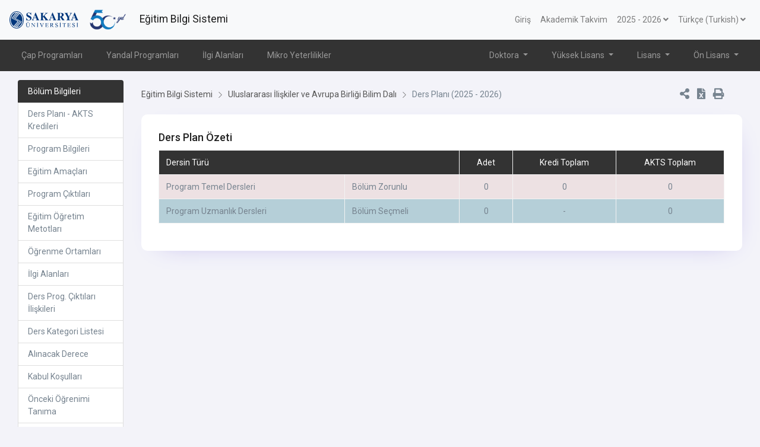

--- FILE ---
content_type: text/html; charset=utf-8
request_url: https://ebs.sakarya.edu.tr/Birim/DersPlan/21273
body_size: 322936
content:


<!DOCTYPE html>
<html lang="en">
<head>
    <script>
        //javascript dosyaları için dil tanımlamaları
        var metinDosyasinaAktar = 'Metin Dosyas&#x131;na Aktar';
        var excelDosyasinaAktar = 'Excel Dosyas&#x131;na Aktar';
        var csvDosyasinaAktar = 'CSV Dosyas&#x131;na Aktar';
        var kopyala = 'Kopyala';
        var wordDosyasinaAktar = 'Word Dosyas&#x131;na Aktar'
    </script>
    <meta http-equiv="content-type" content="text/plain; charset=UTF-8" />
    <meta http-equiv="X-UA-Compatible" content="IE=edge">
    <meta name="viewport" content="width=device-width,initial-scale=1">
    <meta name="description" content="Sakarya Üniversitesi Eğitim Bilgi Sistemi ve Ders İçerikleri">
    <meta name="google-site-verification" content="G5J5PADzSqAPB4FASdxtHc79acQGCHkHe-89sxE1_mo" />
    <title>E&#x11F;itim Bilgi Sistemi</title>
    <link rel="shortcut icon" href="/favicon.ico" />

    <style>
        .bg-color {
            background: #333333 !important; color: white;
        }
    </style>
</head>
<body>
    <div id="preloader">
        <div class="loader">
            <svg class="circular" viewBox="25 25 50 50">
                <circle class="path" cx="50" cy="50" r="20" fill="none" stroke-width="3" stroke-miterlimit="10" />
            </svg>
        </div>
    </div>

    <div id="main-wrapper" style="overflow:scroll;">
        <div id="head-wrapper">
            <nav class="navbar navbar-expand-lg navbar-light bg-light">
                <a class="navbar-brand" href="/">
                    <img src="/images/saulogo.svg" alt="">
                        <img src="/images/50yiltr.png" alt="" style="height: 40px !important; margin-left: 15px;" />
                        <span class="pl-3">E&#x11F;itim Bilgi Sistemi</span>

                </a>
                <button class="navbar-toggler" type="button" data-toggle="collapse" data-target="#navbarSupportedContent" aria-controls="navbarSupportedContent" aria-expanded="false" aria-label="Toggle navigation">
                    <span class="navbar-toggler-icon"></span>
                </button>



                <div class="collapse navbar-collapse" id="navbarSupportedContent">
                    <ul class="navbar-nav ml-auto">
                        <li class="nav-item">
                            <a class="nav-link" href="#" onclick="location.href='/Yonetim'">Giri&#x15F;</a>
                        </li>
                        <li class="nav-item">
                            <a class="nav-link" href="http://ogrisl.sakarya.edu.tr/tr/icerik/8861/32698/akademik-takvim" rel="noreferrer" target="_blank">Akademik Takvim</a>
                        </li>
                        <li class="nav-item dropdown">
                            <a href="javascript:void(0)" class="nav-link" data-toggle="dropdown">
                                <span>2025 - 2026</span>  <i class="fa fa-angle-down f-s-14" aria-hidden="true"></i>
                            </a>
                            <div class="dropdown-menu">
                                <ul class="text-center" style="cursor:pointer;">
                                        <li class="yilDegistir" data-yil="2025" style="padding: 0.3rem 1.25rem">2025  - 2026</li>
                                        <li class="yilDegistir" data-yil="2024" style="padding: 0.3rem 1.25rem">2024  - 2025</li>
                                        <li class="yilDegistir" data-yil="2023" style="padding: 0.3rem 1.25rem">2023  - 2024</li>
                                        <li class="yilDegistir" data-yil="2022" style="padding: 0.3rem 1.25rem">2022  - 2023</li>
                                        <li class="yilDegistir" data-yil="2021" style="padding: 0.3rem 1.25rem">2021  - 2022</li>
                                        <li class="yilDegistir" data-yil="2020" style="padding: 0.3rem 1.25rem">2020  - 2021</li>
                                        <li class="yilDegistir" data-yil="2019" style="padding: 0.3rem 1.25rem">2019  - 2020</li>
                                        <li class="yilDegistir" data-yil="2018" style="padding: 0.3rem 1.25rem">2018  - 2019</li>
                                        <li class="yilDegistir" data-yil="2017" style="padding: 0.3rem 1.25rem">2017  - 2018</li>
                                        <li class="yilDegistir" data-yil="2016" style="padding: 0.3rem 1.25rem">2016  - 2017</li>
                                        <li class="yilDegistir" data-yil="2015" style="padding: 0.3rem 1.25rem">2015  - 2016</li>
                                        <li class="yilDegistir" data-yil="2014" style="padding: 0.3rem 1.25rem">2014  - 2015</li>
                                        <li class="yilDegistir" data-yil="2013" style="padding: 0.3rem 1.25rem">2013  - 2014</li>
                                        <li class="yilDegistir" data-yil="2012" style="padding: 0.3rem 1.25rem">2012  - 2013</li>
                                        <li class="yilDegistir" data-yil="2011" style="padding: 0.3rem 1.25rem">2011  - 2012</li>
                                        <li class="yilDegistir" data-yil="2010" style="padding: 0.3rem 1.25rem">2010  - 2011</li>
                                        <li class="yilDegistir" data-yil="2009" style="padding: 0.3rem 1.25rem">2009  - 2010</li>
                                        <li class="yilDegistir" data-yil="2008" style="padding: 0.3rem 1.25rem">2008  - 2009</li>
                                        <li class="yilDegistir" data-yil="2007" style="padding: 0.3rem 1.25rem">2007  - 2008</li>
                                        <li class="yilDegistir" data-yil="2006" style="padding: 0.3rem 1.25rem">2006  - 2007</li>
                                        <li class="yilDegistir" data-yil="2005" style="padding: 0.3rem 1.25rem">2005  - 2006</li>
                                        <li class="yilDegistir" data-yil="2004" style="padding: 0.3rem 1.25rem">2004  - 2005</li>
                                        <li class="yilDegistir" data-yil="2003" style="padding: 0.3rem 1.25rem">2003  - 2004</li>
                                        <li class="yilDegistir" data-yil="2002" style="padding: 0.3rem 1.25rem">2002  - 2003</li>
                                        <li class="yilDegistir" data-yil="2001" style="padding: 0.3rem 1.25rem">2001  - 2002</li>
                                        <li class="yilDegistir" data-yil="2000" style="padding: 0.3rem 1.25rem">2000  - 2001</li>
                                        <li class="yilDegistir" data-yil="1999" style="padding: 0.3rem 1.25rem">1999  - 2000</li>
                                        <li class="yilDegistir" data-yil="1998" style="padding: 0.3rem 1.25rem">1998  - 1999</li>
                                        <li class="yilDegistir" data-yil="1997" style="padding: 0.3rem 1.25rem">1997  - 1998</li>
                                </ul>
                            </div>
                        </li>

                        <li class="nav-item dropdown">
                            <a href="javascript:void(0)" class="nav-link" data-toggle="dropdown">
                                    <span>Türkçe (Turkish)</span>
                                <i class="fa fa-angle-down f-s-14" aria-hidden="true"></i>
                            </a>
                            <div class="dropdown-menu">
                                <ul class="text-center" style="cursor:pointer;">
                                    <li class="dilDegistir" style="padding: 0.3rem 1.25rem" data-dil="tr">Türkçe (Turkish)</li>
                                    <li class="dilDegistir" style="padding: 0.3rem 1.25rem" data-dil="en">İngilizce (English)</li>
                                </ul>
                            </div>
                        </li>
                    </ul>


                </div>
            </nav>

            
<nav class="navbar navbar-mega navbar-expand-lg navbar-dark bg-dark bg-color">

    <button class="navbar-toggler m-2" type="button" data-toggle="collapse" data-target="#navbarMegaMenu" aria-controls="navbarSupportedContent" aria-expanded="false" aria-label="Toggle navigation">
        <span class="navbar-toggler-icon" style="color: white;"></span>
    </button>

    <div class="collapse navbar-collapse" id="navbarMegaMenu">
        <ul class="navbar-nav mr-auto">
            <li class="nav-item"><a class="nav-link" href="/Birim/Cap">&#xC7;ap Programlar&#x131;</a></li>
            <li class="nav-item"><a class="nav-link" href="/Birim/Yandal">Yandal Programlar&#x131;</a></li>
            <li class="nav-item"><a class="nav-link" href="/Birim/IlgiAlani">&#x130;lgi Alanlar&#x131;</a></li>
            <li class="nav-item"><a class="nav-link" href="/Birim/MikroYeterlilik">Mikro Yeterlilikler</a></li>
        </ul>

        <ul class="navbar-nav ml-auto">

            <li class="nav-item dropdown dropdown-hoverable position-static">
                <a class="nav-link dropdown-toggle" href="#" id="navbarDropdown" role="button" data-toggle="dropdown" aria-haspopup="true" aria-expanded="false">
                    Doktora
                </a>
                <div class="dropdown-menu w-100" aria-labelledby="navbarDropdown" style="z-index: 9999;">
                    <div class="container">
                        <div class="row">
                            <div style="width: 100%; column-count: 3 !important; margin: 30px;" id="doktoraContainer">
                                    <div style="padding: 10px;"><a href="#doktora.1581" data-toggle="collapse" style="color: blue;">E&#x11F;itim Bilimleri Enstit&#xFC;s&#xFC;</a></div>
                                    <div id="doktora.1581" class="collapse" data-parent="#doktoraContainer"><ul style="padding-left: 20px;">
                <li><a href="#altbirimler.2107" data-toggle="collapse"><small style="color: blue;">Bilgisayar ve &#xD6;&#x11F;retim Teknolojileri E&#x11F;itimi Anabilim Dal&#x131;</small></a></li>
            <div class="collapse" id="altbirimler.2107">
                <ul style="padding-left: 20px;">
                <li><a href="#altbirimler.2108" data-toggle="collapse"><small style="color: blue;">Bilgisayar ve &#xD6;&#x11F;retim Teknolojileri E&#x11F;itimi Bilim Dal&#x131;</small></a></li>
            <div class="collapse" id="altbirimler.2108">
                <ul style="padding-left: 20px;">
            <li><small><a href="/Birim/DersPlan/1076">Bilgisayar ve &#xD6;&#x11F;retim Teknolojileri E&#x11F;itimi Pr. (Dr)</a></small></li>
</ul>

            </div>
            <li><small><a href="/Birim/DersPlan/1076">Bilgisayar ve &#xD6;&#x11F;retim Teknolojileri E&#x11F;itimi Pr. (Dr)</a></small></li>
</ul>

            </div>
                <li><a href="#altbirimler.2108" data-toggle="collapse"><small style="color: blue;">Bilgisayar ve &#xD6;&#x11F;retim Teknolojileri E&#x11F;itimi Bilim Dal&#x131;</small></a></li>
            <div class="collapse" id="altbirimler.2108">
                <ul style="padding-left: 20px;">
            <li><small><a href="/Birim/DersPlan/1076">Bilgisayar ve &#xD6;&#x11F;retim Teknolojileri E&#x11F;itimi Pr. (Dr)</a></small></li>
</ul>

            </div>
            <li><small><a href="/Birim/DersPlan/1076">Bilgisayar ve &#xD6;&#x11F;retim Teknolojileri E&#x11F;itimi Pr. (Dr)</a></small></li>
            <li><small><a href="/Birim/DersPlan/31137">De&#x11F;erler E&#x11F;itimi Bilim Dal&#x131;</a></small></li>
                <li><a href="#altbirimler.1135" data-toggle="collapse"><small style="color: blue;">E&#x11F;itim Bilimleri Anabilim Dal&#x131;</small></a></li>
            <div class="collapse" id="altbirimler.1135">
                <ul style="padding-left: 20px;">
                <li><a href="#altbirimler.2109" data-toggle="collapse"><small style="color: blue;">E&#x11F;itim Programlar&#x131; ve &#xD6;&#x11F;retim Bilim Dal&#x131;</small></a></li>
            <div class="collapse" id="altbirimler.2109">
                <ul style="padding-left: 20px;">
            <li><small><a href="/Birim/DersPlan/37013">E&#x11F;itim Programlar&#x131; ve &#xD6;&#x11F;retim Pr. (Dr)</a></small></li>
</ul>

            </div>
            <li><small><a href="/Birim/DersPlan/37013">E&#x11F;itim Programlar&#x131; ve &#xD6;&#x11F;retim Pr. (Dr)</a></small></li>
            <li><small><a href="/Birim/DersPlan/2110">E&#x11F;itim Y&#xF6;netimi ve Denetimi Bilim Dal&#x131;</a></small></li>
            <li><small><a href="/Birim/DersPlan/21306">Kariyer Dan&#x131;&#x15F;manl&#x131;&#x11F;&#x131; Bilim Dal&#x131;</a></small></li>
            <li><small><a href="/Birim/DersPlan/21305">&#xD6;nleyici Rehberlik Hizmetleri Bilim Dal&#x131;</a></small></li>
                <li><a href="#altbirimler.30901" data-toggle="collapse"><small style="color: blue;">Rehberlik ve Psikolojik Dan&#x131;&#x15F;manl&#x131;k Bilim Dal&#x131;</small></a></li>
            <div class="collapse" id="altbirimler.30901">
                <ul style="padding-left: 20px;">
            <li><small><a href="/Birim/DersPlan/36848">Rehberlik ve Psikolojik Dan&#x131;&#x15F;manl&#x131;k Pr. (Dr)</a></small></li>
</ul>

            </div>
            <li><small><a href="/Birim/DersPlan/36848">Rehberlik ve Psikolojik Dan&#x131;&#x15F;manl&#x131;k Pr. (Dr)</a></small></li>
            <li><small><a href="/Birim/DersPlan/21303">Ya&#x15F;am Boyu &#xD6;&#x11F;renme Bilim Dal&#x131;</a></small></li>
            <li><small><a href="/Birim/DersPlan/21304">Y&#xFC;ksek&#xF6;&#x11F;retim Ara&#x15F;t&#x131;rmalar&#x131; Bilim Dal&#x131;</a></small></li>
</ul>

            </div>
                <li><a href="#altbirimler.2109" data-toggle="collapse"><small style="color: blue;">E&#x11F;itim Programlar&#x131; ve &#xD6;&#x11F;retim Bilim Dal&#x131;</small></a></li>
            <div class="collapse" id="altbirimler.2109">
                <ul style="padding-left: 20px;">
            <li><small><a href="/Birim/DersPlan/37013">E&#x11F;itim Programlar&#x131; ve &#xD6;&#x11F;retim Pr. (Dr)</a></small></li>
</ul>

            </div>
            <li><small><a href="/Birim/DersPlan/37013">E&#x11F;itim Programlar&#x131; ve &#xD6;&#x11F;retim Pr. (Dr)</a></small></li>
            <li><small><a href="/Birim/DersPlan/2110">E&#x11F;itim Y&#xF6;netimi ve Denetimi Bilim Dal&#x131;</a></small></li>
                <li><a href="#altbirimler.31122" data-toggle="collapse"><small style="color: blue;">Fen Bilgisi E&#x11F;itimi Bilim Dal&#x131;</small></a></li>
            <div class="collapse" id="altbirimler.31122">
                <ul style="padding-left: 20px;">
            <li><small><a href="/Birim/DersPlan/31125">Fen Bilgisi E&#x11F;itimi Pr. (Dr)</a></small></li>
</ul>

            </div>
            <li><small><a href="/Birim/DersPlan/31125">Fen Bilgisi E&#x11F;itimi Pr. (Dr)</a></small></li>
                <li><a href="#altbirimler.1279" data-toggle="collapse"><small style="color: blue;">&#x130;lk&#xF6;&#x11F;retim Anabilim Dal&#x131;</small></a></li>
            <div class="collapse" id="altbirimler.1279">
                <ul style="padding-left: 20px;">
            <li><small><a href="/Birim/DersPlan/2120">Matematik E&#x11F;itimi Bilim Dal&#x131;</a></small></li>
</ul>

            </div>
            <li><small><a href="/Birim/DersPlan/2122">&#x130;ngiliz Dili E&#x11F;itimi Bilim Dal&#x131;</a></small></li>
            <li><small><a href="/Birim/DersPlan/21306">Kariyer Dan&#x131;&#x15F;manl&#x131;&#x11F;&#x131; Bilim Dal&#x131;</a></small></li>
            <li><small><a href="/Birim/DersPlan/2120">Matematik E&#x11F;itimi Bilim Dal&#x131;</a></small></li>
                <li><a href="#altbirimler.31123" data-toggle="collapse"><small style="color: blue;">Matematik E&#x11F;itimi Bilim Dal&#x131;</small></a></li>
            <div class="collapse" id="altbirimler.31123">
                <ul style="padding-left: 20px;">
            <li><small><a href="/Birim/DersPlan/37305">Matematik E&#x11F;itimi Pr. (Dr)</a></small></li>
</ul>

            </div>
            <li><small><a href="/Birim/DersPlan/37305">Matematik E&#x11F;itimi Pr. (Dr)</a></small></li>
                <li><a href="#altbirimler.31121" data-toggle="collapse"><small style="color: blue;">Matematik ve Fen Bilimleri E&#x11F;itimi Anabilim Dal&#x131;</small></a></li>
            <div class="collapse" id="altbirimler.31121">
                <ul style="padding-left: 20px;">
                <li><a href="#altbirimler.31122" data-toggle="collapse"><small style="color: blue;">Fen Bilgisi E&#x11F;itimi Bilim Dal&#x131;</small></a></li>
            <div class="collapse" id="altbirimler.31122">
                <ul style="padding-left: 20px;">
            <li><small><a href="/Birim/DersPlan/31125">Fen Bilgisi E&#x11F;itimi Pr. (Dr)</a></small></li>
</ul>

            </div>
            <li><small><a href="/Birim/DersPlan/31125">Fen Bilgisi E&#x11F;itimi Pr. (Dr)</a></small></li>
                <li><a href="#altbirimler.31123" data-toggle="collapse"><small style="color: blue;">Matematik E&#x11F;itimi Bilim Dal&#x131;</small></a></li>
            <div class="collapse" id="altbirimler.31123">
                <ul style="padding-left: 20px;">
            <li><small><a href="/Birim/DersPlan/37305">Matematik E&#x11F;itimi Pr. (Dr)</a></small></li>
</ul>

            </div>
            <li><small><a href="/Birim/DersPlan/37305">Matematik E&#x11F;itimi Pr. (Dr)</a></small></li>
</ul>

            </div>
            <li><small><a href="/Birim/DersPlan/32242">Okul &#xD6;ncesi E&#x11F;itimi Bilim Dal&#x131;</a></small></li>
            <li><small><a href="/Birim/DersPlan/21305">&#xD6;nleyici Rehberlik Hizmetleri Bilim Dal&#x131;</a></small></li>
                <li><a href="#altbirimler.30901" data-toggle="collapse"><small style="color: blue;">Rehberlik ve Psikolojik Dan&#x131;&#x15F;manl&#x131;k Bilim Dal&#x131;</small></a></li>
            <div class="collapse" id="altbirimler.30901">
                <ul style="padding-left: 20px;">
            <li><small><a href="/Birim/DersPlan/36848">Rehberlik ve Psikolojik Dan&#x131;&#x15F;manl&#x131;k Pr. (Dr)</a></small></li>
</ul>

            </div>
            <li><small><a href="/Birim/DersPlan/36848">Rehberlik ve Psikolojik Dan&#x131;&#x15F;manl&#x131;k Pr. (Dr)</a></small></li>
                <li><a href="#altbirimler.30886" data-toggle="collapse"><small style="color: blue;">S&#x131;n&#x131;f E&#x11F;itimi Bilim Dal&#x131;</small></a></li>
            <div class="collapse" id="altbirimler.30886">
                <ul style="padding-left: 20px;">
            <li><small><a href="/Birim/DersPlan/37065">S&#x131;n&#x131;f E&#x11F;itimi Pr. (Dr)</a></small></li>
</ul>

            </div>
            <li><small><a href="/Birim/DersPlan/37065">S&#x131;n&#x131;f E&#x11F;itimi Pr. (Dr)</a></small></li>
                <li><a href="#altbirimler.31136" data-toggle="collapse"><small style="color: blue;">Sosyal Bilgiler E&#x11F;itimi Bilim Dal&#x131;</small></a></li>
            <div class="collapse" id="altbirimler.31136">
                <ul style="padding-left: 20px;">
            <li><small><a href="/Birim/DersPlan/31144">Sosyal Bilgiler E&#x11F;itimi Pr. (Dr)</a></small></li>
</ul>

            </div>
            <li><small><a href="/Birim/DersPlan/31144">Sosyal Bilgiler E&#x11F;itimi Pr. (Dr)</a></small></li>
            <li><small><a href="/Birim/DersPlan/31138">Tarih E&#x11F;itimi Bilim Dal&#x131;</a></small></li>
                <li><a href="#altbirimler.30885" data-toggle="collapse"><small style="color: blue;">Temel E&#x11F;itim Anabilim Dal&#x131;</small></a></li>
            <div class="collapse" id="altbirimler.30885">
                <ul style="padding-left: 20px;">
            <li><small><a href="/Birim/DersPlan/32242">Okul &#xD6;ncesi E&#x11F;itimi Bilim Dal&#x131;</a></small></li>
                <li><a href="#altbirimler.30886" data-toggle="collapse"><small style="color: blue;">S&#x131;n&#x131;f E&#x11F;itimi Bilim Dal&#x131;</small></a></li>
            <div class="collapse" id="altbirimler.30886">
                <ul style="padding-left: 20px;">
            <li><small><a href="/Birim/DersPlan/37065">S&#x131;n&#x131;f E&#x11F;itimi Pr. (Dr)</a></small></li>
</ul>

            </div>
            <li><small><a href="/Birim/DersPlan/37065">S&#x131;n&#x131;f E&#x11F;itimi Pr. (Dr)</a></small></li>
</ul>

            </div>
                <li><a href="#altbirimler.31133" data-toggle="collapse"><small style="color: blue;">T&#xFC;rk&#xE7;e E&#x11F;itimi Bilim Dal&#x131;</small></a></li>
            <div class="collapse" id="altbirimler.31133">
                <ul style="padding-left: 20px;">
            <li><small><a href="/Birim/DersPlan/31135">T&#xFC;rk&#xE7;e E&#x11F;itimi Pr. (Dr)</a></small></li>
</ul>

            </div>
            <li><small><a href="/Birim/DersPlan/31135">T&#xFC;rk&#xE7;e E&#x11F;itimi Pr. (Dr)</a></small></li>
                <li><a href="#altbirimler.31132" data-toggle="collapse"><small style="color: blue;">T&#xFC;rk&#xE7;e ve Sosyal Bilimler E&#x11F;itimi Anabilim Dal&#x131;</small></a></li>
            <div class="collapse" id="altbirimler.31132">
                <ul style="padding-left: 20px;">
            <li><small><a href="/Birim/DersPlan/31137">De&#x11F;erler E&#x11F;itimi Bilim Dal&#x131;</a></small></li>
                <li><a href="#altbirimler.31136" data-toggle="collapse"><small style="color: blue;">Sosyal Bilgiler E&#x11F;itimi Bilim Dal&#x131;</small></a></li>
            <div class="collapse" id="altbirimler.31136">
                <ul style="padding-left: 20px;">
            <li><small><a href="/Birim/DersPlan/31144">Sosyal Bilgiler E&#x11F;itimi Pr. (Dr)</a></small></li>
</ul>

            </div>
            <li><small><a href="/Birim/DersPlan/31144">Sosyal Bilgiler E&#x11F;itimi Pr. (Dr)</a></small></li>
            <li><small><a href="/Birim/DersPlan/31138">Tarih E&#x11F;itimi Bilim Dal&#x131;</a></small></li>
                <li><a href="#altbirimler.31133" data-toggle="collapse"><small style="color: blue;">T&#xFC;rk&#xE7;e E&#x11F;itimi Bilim Dal&#x131;</small></a></li>
            <div class="collapse" id="altbirimler.31133">
                <ul style="padding-left: 20px;">
            <li><small><a href="/Birim/DersPlan/31135">T&#xFC;rk&#xE7;e E&#x11F;itimi Pr. (Dr)</a></small></li>
</ul>

            </div>
            <li><small><a href="/Birim/DersPlan/31135">T&#xFC;rk&#xE7;e E&#x11F;itimi Pr. (Dr)</a></small></li>
            <li><small><a href="/Birim/DersPlan/31139">Yabanc&#x131;lar &#x130;&#xE7;in T&#xFC;rk&#xE7;e &#xD6;&#x11F;retimi Bilim Dal&#x131;</a></small></li>
            <li><small><a href="/Birim/DersPlan/32016">Yurt D&#x131;&#x15F;&#x131;ndaki T&#xFC;rk &#xC7;ocuklar&#x131;na T&#xFC;rk&#xE7;e &#xD6;&#x11F;retimi</a></small></li>
</ul>

            </div>
            <li><small><a href="/Birim/DersPlan/36845">Uzaktan E&#x11F;itim Teknolojileri Anabilim Dal&#x131; (Disiplinleraras&#x131;)</a></small></li>
                <li><a href="#altbirimler.2121" data-toggle="collapse"><small style="color: blue;">Yabanc&#x131; Diller E&#x11F;itimi Anabilim Dal&#x131;</small></a></li>
            <div class="collapse" id="altbirimler.2121">
                <ul style="padding-left: 20px;">
            <li><small><a href="/Birim/DersPlan/2122">&#x130;ngiliz Dili E&#x11F;itimi Bilim Dal&#x131;</a></small></li>
</ul>

            </div>
            <li><small><a href="/Birim/DersPlan/31139">Yabanc&#x131;lar &#x130;&#xE7;in T&#xFC;rk&#xE7;e &#xD6;&#x11F;retimi Bilim Dal&#x131;</a></small></li>
            <li><small><a href="/Birim/DersPlan/21303">Ya&#x15F;am Boyu &#xD6;&#x11F;renme Bilim Dal&#x131;</a></small></li>
            <li><small><a href="/Birim/DersPlan/32016">Yurt D&#x131;&#x15F;&#x131;ndaki T&#xFC;rk &#xC7;ocuklar&#x131;na T&#xFC;rk&#xE7;e &#xD6;&#x11F;retimi</a></small></li>
            <li><small><a href="/Birim/DersPlan/21304">Y&#xFC;ksek&#xF6;&#x11F;retim Ara&#x15F;t&#x131;rmalar&#x131; Bilim Dal&#x131;</a></small></li>
</ul>
</div>
                                    <div style="padding: 10px;"><a href="#doktora.475" data-toggle="collapse" style="color: blue;">Fen Bilimleri Enstit&#xFC;s&#xFC;</a></div>
                                    <div id="doktora.475" class="collapse" data-parent="#doktoraContainer"><ul style="padding-left: 20px;">
            <li><small><a href="/Birim/DersPlan/25277">Afet Y&#xF6;netimi Anabilimdal&#x131;</a></small></li>
                <li><a href="#altbirimler.2013" data-toggle="collapse"><small style="color: blue;">Analitik Kimya Bilim Dal&#x131;</small></a></li>
            <div class="collapse" id="altbirimler.2013">
                <ul style="padding-left: 20px;">
            <li><small><a href="/Birim/DersPlan/2131">Analitik Kimya Pr. (Dr)</a></small></li>
</ul>

            </div>
            <li><small><a href="/Birim/DersPlan/2131">Analitik Kimya Pr. (Dr)</a></small></li>
                <li><a href="#altbirimler.36948" data-toggle="collapse"><small style="color: blue;">Analiz ve Fonksiyonlar Teorisi Bilim Dal&#x131;</small></a></li>
            <div class="collapse" id="altbirimler.36948">
                <ul style="padding-left: 20px;">
            <li><small><a href="/Birim/DersPlan/36950">Analiz ve Fonksiyonlar Teorisi Pr. (Dr)</a></small></li>
</ul>

            </div>
            <li><small><a href="/Birim/DersPlan/36950">Analiz ve Fonksiyonlar Teorisi Pr. (Dr)</a></small></li>
                <li><a href="#altbirimler.2132" data-toggle="collapse"><small style="color: blue;">Anorganik Kimya Bilim Dal&#x131;</small></a></li>
            <div class="collapse" id="altbirimler.2132">
                <ul style="padding-left: 20px;">
            <li><small><a href="/Birim/DersPlan/2134">Anorganik Kimya Pr. (Dr)</a></small></li>
</ul>

            </div>
            <li><small><a href="/Birim/DersPlan/2134">Anorganik Kimya Pr. (Dr)</a></small></li>
            <li><small><a href="/Birim/DersPlan/712">Bilgisayar M&#xFC;hendisli&#x11F;i Pr. (Dr)</a></small></li>
                <li><a href="#altbirimler.1978" data-toggle="collapse"><small style="color: blue;">Bilgisayar ve Bili&#x15F;im M&#xFC;hendisli&#x11F;i Anabilim Dal&#x131;</small></a></li>
            <div class="collapse" id="altbirimler.1978">
                <ul style="padding-left: 20px;">
            <li><small><a href="/Birim/DersPlan/712">Bilgisayar M&#xFC;hendisli&#x11F;i Pr. (Dr)</a></small></li>
            <li><small><a href="/Birim/DersPlan/1979">Bili&#x15F;im Teknolojileri Bilim Dal&#x131;</a></small></li>
            <li><small><a href="/Birim/DersPlan/1980">Siber G&#xFC;venlik Bilim Dal&#x131;</a></small></li>
            <li><small><a href="/Birim/DersPlan/37077">Veri Bilimi ve Yapay Zeka Bilim Dal&#x131;</a></small></li>
</ul>

            </div>
            <li><small><a href="/Birim/DersPlan/2019">Bili&#x15F;im Sistemleri Anabilim Dal&#x131;</a></small></li>
                <li><a href="#altbirimler.30918" data-toggle="collapse"><small style="color: blue;">Bili&#x15F;im Sistemleri M&#xFC;hendisli&#x11F;i</small></a></li>
            <div class="collapse" id="altbirimler.30918">
                <ul style="padding-left: 20px;">
            <li><small><a href="/Birim/DersPlan/36969">Bili&#x15F;im Sistemleri M&#xFC;hendisli&#x11F;i (Dr)</a></small></li>
</ul>

            </div>
            <li><small><a href="/Birim/DersPlan/36969">Bili&#x15F;im Sistemleri M&#xFC;hendisli&#x11F;i (Dr)</a></small></li>
            <li><small><a href="/Birim/DersPlan/1979">Bili&#x15F;im Teknolojileri Bilim Dal&#x131;</a></small></li>
                <li><a href="#altbirimler.2015" data-toggle="collapse"><small style="color: blue;">Biyokimya Bilim Dal&#x131;</small></a></li>
            <div class="collapse" id="altbirimler.2015">
                <ul style="padding-left: 20px;">
            <li><small><a href="/Birim/DersPlan/2136">Biyokimya Pr. (Dr)</a></small></li>
</ul>

            </div>
            <li><small><a href="/Birim/DersPlan/2136">Biyokimya Pr. (Dr)</a></small></li>
                <li><a href="#altbirimler.2017" data-toggle="collapse"><small style="color: blue;">Biyoloji Anabilim Dal&#x131;</small></a></li>
            <div class="collapse" id="altbirimler.2017">
                <ul style="padding-left: 20px;">
            <li><small><a href="/Birim/DersPlan/1091">Biyoloji Pr. (Dr)</a></small></li>
</ul>

            </div>
            <li><small><a href="/Birim/DersPlan/1091">Biyoloji Pr. (Dr)</a></small></li>
            <li><small><a href="/Birim/DersPlan/21416">Biyomedikal M&#xFC;hendisli&#x11F;i Anabilim Dal&#x131;</a></small></li>
                <li><a href="#altbirimler.2005" data-toggle="collapse"><small style="color: blue;">Cebir ve Say&#x131;lar Teorisi Bilim Dal&#x131;</small></a></li>
            <div class="collapse" id="altbirimler.2005">
                <ul style="padding-left: 20px;">
            <li><small><a href="/Birim/DersPlan/2142">Cebir ve Say&#x131;lar Teorisi Pr. (Dr)</a></small></li>
</ul>

            </div>
            <li><small><a href="/Birim/DersPlan/2142">Cebir ve Say&#x131;lar Teorisi Pr. (Dr)</a></small></li>
                <li><a href="#altbirimler.1981" data-toggle="collapse"><small style="color: blue;">&#xC7;evre M&#xFC;hendisli&#x11F;i Anabilim Dal&#x131;</small></a></li>
            <div class="collapse" id="altbirimler.1981">
                <ul style="padding-left: 20px;">
            <li><small><a href="/Birim/DersPlan/710">&#xC7;evre M&#xFC;hendisli&#x11F;i Pr. (Dr)</a></small></li>
</ul>

            </div>
            <li><small><a href="/Birim/DersPlan/710">&#xC7;evre M&#xFC;hendisli&#x11F;i Pr. (Dr)</a></small></li>
                <li><a href="#altbirimler.1983" data-toggle="collapse"><small style="color: blue;">Elektrik Bilim Dal&#x131;</small></a></li>
            <div class="collapse" id="altbirimler.1983">
                <ul style="padding-left: 20px;">
            <li><small><a href="/Birim/DersPlan/2153">Elektrik Pr. (Dr)</a></small></li>
</ul>

            </div>
            <li><small><a href="/Birim/DersPlan/2153">Elektrik Pr. (Dr)</a></small></li>
                <li><a href="#altbirimler.1982" data-toggle="collapse"><small style="color: blue;">Elektrik-Elektronik M&#xFC;hendisli&#x11F;i Anabilim Dal&#x131;</small></a></li>
            <div class="collapse" id="altbirimler.1982">
                <ul style="padding-left: 20px;">
                <li><a href="#altbirimler.1983" data-toggle="collapse"><small style="color: blue;">Elektrik Bilim Dal&#x131;</small></a></li>
            <div class="collapse" id="altbirimler.1983">
                <ul style="padding-left: 20px;">
            <li><small><a href="/Birim/DersPlan/2153">Elektrik Pr. (Dr)</a></small></li>
</ul>

            </div>
            <li><small><a href="/Birim/DersPlan/2153">Elektrik Pr. (Dr)</a></small></li>
            <li><small><a href="/Birim/DersPlan/701">Elektrik,Elektronik M&#xFC;hendisli&#x11F;i Pr. (Dr)</a></small></li>
                <li><a href="#altbirimler.1984" data-toggle="collapse"><small style="color: blue;">Elektronik Bilim Dal&#x131;</small></a></li>
            <div class="collapse" id="altbirimler.1984">
                <ul style="padding-left: 20px;">
            <li><small><a href="/Birim/DersPlan/2154">Elektronik Pr. (Dr)</a></small></li>
</ul>

            </div>
            <li><small><a href="/Birim/DersPlan/2154">Elektronik Pr. (Dr)</a></small></li>
</ul>

            </div>
            <li><small><a href="/Birim/DersPlan/701">Elektrik,Elektronik M&#xFC;hendisli&#x11F;i Pr. (Dr)</a></small></li>
                <li><a href="#altbirimler.1984" data-toggle="collapse"><small style="color: blue;">Elektronik Bilim Dal&#x131;</small></a></li>
            <div class="collapse" id="altbirimler.1984">
                <ul style="padding-left: 20px;">
            <li><small><a href="/Birim/DersPlan/2154">Elektronik Pr. (Dr)</a></small></li>
</ul>

            </div>
            <li><small><a href="/Birim/DersPlan/2154">Elektronik Pr. (Dr)</a></small></li>
                <li><a href="#altbirimler.1985" data-toggle="collapse"><small style="color: blue;">End&#xFC;stri M&#xFC;hendisli&#x11F;i Anabilim Dal&#x131;</small></a></li>
            <div class="collapse" id="altbirimler.1985">
                <ul style="padding-left: 20px;">
            <li><small><a href="/Birim/DersPlan/700">End&#xFC;stri M&#xFC;hendisli&#x11F;i Pr. (Dr)</a></small></li>
            <li><small><a href="/Birim/DersPlan/1986">M&#xFC;hendislik Y&#xF6;netimi Bilim Dal&#x131;</a></small></li>
                <li><a href="#altbirimler.2171" data-toggle="collapse"><small style="color: blue;">Y&#xF6;neylem Ara&#x15F;t&#x131;rmas&#x131; Bilim Dal&#x131;</small></a></li>
            <div class="collapse" id="altbirimler.2171">
                <ul style="padding-left: 20px;">
            <li><small><a href="/Birim/DersPlan/2173">Y&#xF6;neylem Ara&#x15F;t&#x131;rmas&#x131; Pr. (Dr)</a></small></li>
</ul>

            </div>
            <li><small><a href="/Birim/DersPlan/2173">Y&#xF6;neylem Ara&#x15F;t&#x131;rmas&#x131; Pr. (Dr)</a></small></li>
</ul>

            </div>
            <li><small><a href="/Birim/DersPlan/700">End&#xFC;stri M&#xFC;hendisli&#x11F;i Pr. (Dr)</a></small></li>
                <li><a href="#altbirimler.1999" data-toggle="collapse"><small style="color: blue;">Enerji Bilim Dal&#x131;</small></a></li>
            <div class="collapse" id="altbirimler.1999">
                <ul style="padding-left: 20px;">
            <li><small><a href="/Birim/DersPlan/2155">Enerji Pr. (Dr)</a></small></li>
</ul>

            </div>
            <li><small><a href="/Birim/DersPlan/2155">Enerji Pr. (Dr)</a></small></li>
                <li><a href="#altbirimler.2011" data-toggle="collapse"><small style="color: blue;">Fizik Anabilim Dal&#x131;</small></a></li>
            <div class="collapse" id="altbirimler.2011">
                <ul style="padding-left: 20px;">
            <li><small><a href="/Birim/DersPlan/708">Fizik Pr. (Dr)</a></small></li>
            <li><small><a href="/Birim/DersPlan/32263">Fizik Pr. (Dr) (&#x130;ngilizce)</a></small></li>
</ul>

            </div>
            <li><small><a href="/Birim/DersPlan/708">Fizik Pr. (Dr)</a></small></li>
            <li><small><a href="/Birim/DersPlan/32263">Fizik Pr. (Dr) (&#x130;ngilizce)</a></small></li>
                <li><a href="#altbirimler.2016" data-toggle="collapse"><small style="color: blue;">Fizikokimya Bilim Dal&#x131;</small></a></li>
            <div class="collapse" id="altbirimler.2016">
                <ul style="padding-left: 20px;">
            <li><small><a href="/Birim/DersPlan/2138">Fizikokimya Pr. (Dr)</a></small></li>
</ul>

            </div>
            <li><small><a href="/Birim/DersPlan/2138">Fizikokimya Pr. (Dr)</a></small></li>
                <li><a href="#altbirimler.2006" data-toggle="collapse"><small style="color: blue;">Fonksiyonlar Teorisi ve Fonksiyonel Analiz Bilim Dal&#x131;</small></a></li>
            <div class="collapse" id="altbirimler.2006">
                <ul style="padding-left: 20px;">
            <li><small><a href="/Birim/DersPlan/2144">Fonksiyonlar Teorisi ve Fonksiyonel Analiz Pr. (Dr)</a></small></li>
</ul>

            </div>
            <li><small><a href="/Birim/DersPlan/2144">Fonksiyonlar Teorisi ve Fonksiyonel Analiz Pr. (Dr)</a></small></li>
                <li><a href="#altbirimler.2007" data-toggle="collapse"><small style="color: blue;">Geometri Bilim Dal&#x131;</small></a></li>
            <div class="collapse" id="altbirimler.2007">
                <ul style="padding-left: 20px;">
            <li><small><a href="/Birim/DersPlan/2146">Geometri Pr. (Dr)</a></small></li>
</ul>

            </div>
            <li><small><a href="/Birim/DersPlan/2146">Geometri Pr. (Dr)</a></small></li>
                <li><a href="#altbirimler.1989" data-toggle="collapse"><small style="color: blue;">Geoteknik Bilim Dal&#x131;</small></a></li>
            <div class="collapse" id="altbirimler.1989">
                <ul style="padding-left: 20px;">
            <li><small><a href="/Birim/DersPlan/2157">Geoteknik Pr. (Dr)</a></small></li>
</ul>

            </div>
            <li><small><a href="/Birim/DersPlan/2157">Geoteknik Pr. (Dr)</a></small></li>
                <li><a href="#altbirimler.1996" data-toggle="collapse"><small style="color: blue;">G&#x131;da M&#xFC;hendisli&#x11F;i Anabilim Dal&#x131;</small></a></li>
            <div class="collapse" id="altbirimler.1996">
                <ul style="padding-left: 20px;">
            <li><small><a href="/Birim/DersPlan/2444">G&#x131;da M&#xFC;hendisli&#x11F;i Pr. (Dr)</a></small></li>
</ul>

            </div>
            <li><small><a href="/Birim/DersPlan/2444">G&#x131;da M&#xFC;hendisli&#x11F;i Pr. (Dr)</a></small></li>
                <li><a href="#altbirimler.1302" data-toggle="collapse"><small style="color: blue;">Hesaplamal&#x131; Mekanik ve &#x130;malat Anabilim Dal&#x131; (Disiplinleraras&#x131;)</small></a></li>
            <div class="collapse" id="altbirimler.1302">
                <ul style="padding-left: 20px;">
            <li><small><a href="/Birim/DersPlan/1304">Hesaplamal&#x131; Mekanik ve &#x130;malat Pr. (Dr) (&#x130;ngilizce)</a></small></li>
</ul>

            </div>
            <li><small><a href="/Birim/DersPlan/1304">Hesaplamal&#x131; Mekanik ve &#x130;malat Pr. (Dr) (&#x130;ngilizce)</a></small></li>
                <li><a href="#altbirimler.1990" data-toggle="collapse"><small style="color: blue;">Hidrolik Bilim Dal&#x131;</small></a></li>
            <div class="collapse" id="altbirimler.1990">
                <ul style="padding-left: 20px;">
            <li><small><a href="/Birim/DersPlan/2158">Hidrolik Pr. (Dr)</a></small></li>
</ul>

            </div>
            <li><small><a href="/Birim/DersPlan/2158">Hidrolik Pr. (Dr)</a></small></li>
            <li><small><a href="/Birim/DersPlan/37696">&#x130;klim De&#x11F;i&#x15F;ikli&#x11F;i ve S&#xFC;rd&#xFC;r&#xFC;lebilirlik Anabilim Dal&#x131; (Disiplinleraras&#x131;)</a></small></li>
                <li><a href="#altbirimler.2003" data-toggle="collapse"><small style="color: blue;">&#x130;malat M&#xFC;hendisli&#x11F;i Anabilim Dal&#x131;</small></a></li>
            <div class="collapse" id="altbirimler.2003">
                <ul style="padding-left: 20px;">
            <li><small><a href="/Birim/DersPlan/2495">&#x130;malat M&#xFC;hendisli&#x11F;i Pr. (Dr)</a></small></li>
</ul>

            </div>
            <li><small><a href="/Birim/DersPlan/2495">&#x130;malat M&#xFC;hendisli&#x11F;i Pr. (Dr)</a></small></li>
                <li><a href="#altbirimler.1987" data-toggle="collapse"><small style="color: blue;">&#x130;n&#x15F;aat M&#xFC;hendisli&#x11F;i Anabilim Dal&#x131;</small></a></li>
            <div class="collapse" id="altbirimler.1987">
                <ul style="padding-left: 20px;">
                <li><a href="#altbirimler.1989" data-toggle="collapse"><small style="color: blue;">Geoteknik Bilim Dal&#x131;</small></a></li>
            <div class="collapse" id="altbirimler.1989">
                <ul style="padding-left: 20px;">
            <li><small><a href="/Birim/DersPlan/2157">Geoteknik Pr. (Dr)</a></small></li>
</ul>

            </div>
            <li><small><a href="/Birim/DersPlan/2157">Geoteknik Pr. (Dr)</a></small></li>
                <li><a href="#altbirimler.1990" data-toggle="collapse"><small style="color: blue;">Hidrolik Bilim Dal&#x131;</small></a></li>
            <div class="collapse" id="altbirimler.1990">
                <ul style="padding-left: 20px;">
            <li><small><a href="/Birim/DersPlan/2158">Hidrolik Pr. (Dr)</a></small></li>
</ul>

            </div>
            <li><small><a href="/Birim/DersPlan/2158">Hidrolik Pr. (Dr)</a></small></li>
            <li><small><a href="/Birim/DersPlan/702">&#x130;n&#x15F;aat M&#xFC;hendisli&#x11F;i Pr. (Dr)</a></small></li>
                <li><a href="#altbirimler.1993" data-toggle="collapse"><small style="color: blue;">Mekanik Bilim Dal&#x131;</small></a></li>
            <div class="collapse" id="altbirimler.1993">
                <ul style="padding-left: 20px;">
            <li><small><a href="/Birim/DersPlan/2164">Mekanik Pr. (Dr)</a></small></li>
</ul>

            </div>
            <li><small><a href="/Birim/DersPlan/2164">Mekanik Pr. (Dr)</a></small></li>
                <li><a href="#altbirimler.1992" data-toggle="collapse"><small style="color: blue;">Ula&#x15F;t&#x131;rma Bilim Dal&#x131;</small></a></li>
            <div class="collapse" id="altbirimler.1992">
                <ul style="padding-left: 20px;">
            <li><small><a href="/Birim/DersPlan/2162">Ula&#x15F;t&#x131;rma Pr. (Dr)</a></small></li>
</ul>

            </div>
            <li><small><a href="/Birim/DersPlan/2162">Ula&#x15F;t&#x131;rma Pr. (Dr)</a></small></li>
                <li><a href="#altbirimler.1988" data-toggle="collapse"><small style="color: blue;">Yap&#x131; Bilim Dal&#x131;</small></a></li>
            <div class="collapse" id="altbirimler.1988">
                <ul style="padding-left: 20px;">
            <li><small><a href="/Birim/DersPlan/2168">Yap&#x131; Pr. (Dr)</a></small></li>
</ul>

            </div>
                <li><a href="#altbirimler.1994" data-toggle="collapse"><small style="color: blue;">Yap&#x131; &#x130;&#x15F;letmesi Bilim Dal&#x131;</small></a></li>
            <div class="collapse" id="altbirimler.1994">
                <ul style="padding-left: 20px;">
            <li><small><a href="/Birim/DersPlan/2167">Yap&#x131; &#x130;&#x15F;letmesi Pr. (Dr)</a></small></li>
</ul>

            </div>
            <li><small><a href="/Birim/DersPlan/2167">Yap&#x131; &#x130;&#x15F;letmesi Pr. (Dr)</a></small></li>
                <li><a href="#altbirimler.1991" data-toggle="collapse"><small style="color: blue;">Yap&#x131; Malzemesi Bilim Dal&#x131;</small></a></li>
            <div class="collapse" id="altbirimler.1991">
                <ul style="padding-left: 20px;">
            <li><small><a href="/Birim/DersPlan/2160">Yap&#x131; Malzemesi Pr. (Dr)</a></small></li>
</ul>

            </div>
            <li><small><a href="/Birim/DersPlan/2160">Yap&#x131; Malzemesi Pr. (Dr)</a></small></li>
            <li><small><a href="/Birim/DersPlan/2168">Yap&#x131; Pr. (Dr)</a></small></li>
</ul>

            </div>
            <li><small><a href="/Birim/DersPlan/702">&#x130;n&#x15F;aat M&#xFC;hendisli&#x11F;i Pr. (Dr)</a></small></li>
                <li><a href="#altbirimler.1995" data-toggle="collapse"><small style="color: blue;">Jeofizik M&#xFC;hendisli&#x11F;i Anabilim Dal&#x131;</small></a></li>
            <div class="collapse" id="altbirimler.1995">
                <ul style="padding-left: 20px;">
            <li><small><a href="/Birim/DersPlan/1191">Jeofizik M&#xFC;hendisli&#x11F;i Pr. (Dr)</a></small></li>
</ul>

            </div>
            <li><small><a href="/Birim/DersPlan/1191">Jeofizik M&#xFC;hendisli&#x11F;i Pr. (Dr)</a></small></li>
            <li><small><a href="/Birim/DersPlan/2018">Kalite Y&#xF6;netimi Anabilim Dal&#x131;</a></small></li>
                <li><a href="#altbirimler.2012" data-toggle="collapse"><small style="color: blue;">Kimya Anabilim Dal&#x131;</small></a></li>
            <div class="collapse" id="altbirimler.2012">
                <ul style="padding-left: 20px;">
                <li><a href="#altbirimler.2013" data-toggle="collapse"><small style="color: blue;">Analitik Kimya Bilim Dal&#x131;</small></a></li>
            <div class="collapse" id="altbirimler.2013">
                <ul style="padding-left: 20px;">
            <li><small><a href="/Birim/DersPlan/2131">Analitik Kimya Pr. (Dr)</a></small></li>
</ul>

            </div>
            <li><small><a href="/Birim/DersPlan/2131">Analitik Kimya Pr. (Dr)</a></small></li>
                <li><a href="#altbirimler.2132" data-toggle="collapse"><small style="color: blue;">Anorganik Kimya Bilim Dal&#x131;</small></a></li>
            <div class="collapse" id="altbirimler.2132">
                <ul style="padding-left: 20px;">
            <li><small><a href="/Birim/DersPlan/2134">Anorganik Kimya Pr. (Dr)</a></small></li>
</ul>

            </div>
            <li><small><a href="/Birim/DersPlan/2134">Anorganik Kimya Pr. (Dr)</a></small></li>
                <li><a href="#altbirimler.2015" data-toggle="collapse"><small style="color: blue;">Biyokimya Bilim Dal&#x131;</small></a></li>
            <div class="collapse" id="altbirimler.2015">
                <ul style="padding-left: 20px;">
            <li><small><a href="/Birim/DersPlan/2136">Biyokimya Pr. (Dr)</a></small></li>
</ul>

            </div>
            <li><small><a href="/Birim/DersPlan/2136">Biyokimya Pr. (Dr)</a></small></li>
                <li><a href="#altbirimler.2016" data-toggle="collapse"><small style="color: blue;">Fizikokimya Bilim Dal&#x131;</small></a></li>
            <div class="collapse" id="altbirimler.2016">
                <ul style="padding-left: 20px;">
            <li><small><a href="/Birim/DersPlan/2138">Fizikokimya Pr. (Dr)</a></small></li>
</ul>

            </div>
            <li><small><a href="/Birim/DersPlan/2138">Fizikokimya Pr. (Dr)</a></small></li>
            <li><small><a href="/Birim/DersPlan/705">Kimya Pr. (Dr)</a></small></li>
            <li><small><a href="/Birim/DersPlan/32265">Kimya Pr. (Dr) (&#x130;ngilizce)</a></small></li>
                <li><a href="#altbirimler.2014" data-toggle="collapse"><small style="color: blue;">Organik Kimya Bilim Dal&#x131;</small></a></li>
            <div class="collapse" id="altbirimler.2014">
                <ul style="padding-left: 20px;">
            <li><small><a href="/Birim/DersPlan/2140">Organik Kimya Pr. (Dr)</a></small></li>
</ul>

            </div>
            <li><small><a href="/Birim/DersPlan/2140">Organik Kimya Pr. (Dr)</a></small></li>
</ul>

            </div>
            <li><small><a href="/Birim/DersPlan/705">Kimya Pr. (Dr)</a></small></li>
            <li><small><a href="/Birim/DersPlan/32265">Kimya Pr. (Dr) (&#x130;ngilizce)</a></small></li>
                <li><a href="#altbirimler.1997" data-toggle="collapse"><small style="color: blue;">Makina M&#xFC;hendisli&#x11F;i Anabilim Dal&#x131;</small></a></li>
            <div class="collapse" id="altbirimler.1997">
                <ul style="padding-left: 20px;">
                <li><a href="#altbirimler.1999" data-toggle="collapse"><small style="color: blue;">Enerji Bilim Dal&#x131;</small></a></li>
            <div class="collapse" id="altbirimler.1999">
                <ul style="padding-left: 20px;">
            <li><small><a href="/Birim/DersPlan/2155">Enerji Pr. (Dr)</a></small></li>
</ul>

            </div>
            <li><small><a href="/Birim/DersPlan/2155">Enerji Pr. (Dr)</a></small></li>
            <li><small><a href="/Birim/DersPlan/704">Makina M&#xFC;hendisli&#x11F;i Pr. (Dr)</a></small></li>
                <li><a href="#altbirimler.1998" data-toggle="collapse"><small style="color: blue;">Makine Tasar&#x131;m ve &#x130;malat Bilim Dal&#x131;</small></a></li>
            <div class="collapse" id="altbirimler.1998">
                <ul style="padding-left: 20px;">
            <li><small><a href="/Birim/DersPlan/2156">Makine Tasar&#x131;m ve &#x130;malat Pr. (Dr)</a></small></li>
</ul>

            </div>
            <li><small><a href="/Birim/DersPlan/2156">Makine Tasar&#x131;m ve &#x130;malat Pr. (Dr)</a></small></li>
</ul>

            </div>
            <li><small><a href="/Birim/DersPlan/704">Makina M&#xFC;hendisli&#x11F;i Pr. (Dr)</a></small></li>
                <li><a href="#altbirimler.1998" data-toggle="collapse"><small style="color: blue;">Makine Tasar&#x131;m ve &#x130;malat Bilim Dal&#x131;</small></a></li>
            <div class="collapse" id="altbirimler.1998">
                <ul style="padding-left: 20px;">
            <li><small><a href="/Birim/DersPlan/2156">Makine Tasar&#x131;m ve &#x130;malat Pr. (Dr)</a></small></li>
</ul>

            </div>
            <li><small><a href="/Birim/DersPlan/2156">Makine Tasar&#x131;m ve &#x130;malat Pr. (Dr)</a></small></li>
                <li><a href="#altbirimler.2008" data-toggle="collapse"><small style="color: blue;">Matemati&#x11F;in Temelleri ve Matematik Lojik Bilim Dal&#x131;</small></a></li>
            <div class="collapse" id="altbirimler.2008">
                <ul style="padding-left: 20px;">
            <li><small><a href="/Birim/DersPlan/2148">Matemati&#x11F;in Temelleri ve Matematik Lojik Pr. (Dr)</a></small></li>
</ul>

            </div>
            <li><small><a href="/Birim/DersPlan/2148">Matemati&#x11F;in Temelleri ve Matematik Lojik Pr. (Dr)</a></small></li>
                <li><a href="#altbirimler.2004" data-toggle="collapse"><small style="color: blue;">Matematik Anabilim Dal&#x131;</small></a></li>
            <div class="collapse" id="altbirimler.2004">
                <ul style="padding-left: 20px;">
                <li><a href="#altbirimler.36948" data-toggle="collapse"><small style="color: blue;">Analiz ve Fonksiyonlar Teorisi Bilim Dal&#x131;</small></a></li>
            <div class="collapse" id="altbirimler.36948">
                <ul style="padding-left: 20px;">
            <li><small><a href="/Birim/DersPlan/36950">Analiz ve Fonksiyonlar Teorisi Pr. (Dr)</a></small></li>
</ul>

            </div>
            <li><small><a href="/Birim/DersPlan/36950">Analiz ve Fonksiyonlar Teorisi Pr. (Dr)</a></small></li>
                <li><a href="#altbirimler.2005" data-toggle="collapse"><small style="color: blue;">Cebir ve Say&#x131;lar Teorisi Bilim Dal&#x131;</small></a></li>
            <div class="collapse" id="altbirimler.2005">
                <ul style="padding-left: 20px;">
            <li><small><a href="/Birim/DersPlan/2142">Cebir ve Say&#x131;lar Teorisi Pr. (Dr)</a></small></li>
</ul>

            </div>
            <li><small><a href="/Birim/DersPlan/2142">Cebir ve Say&#x131;lar Teorisi Pr. (Dr)</a></small></li>
                <li><a href="#altbirimler.2006" data-toggle="collapse"><small style="color: blue;">Fonksiyonlar Teorisi ve Fonksiyonel Analiz Bilim Dal&#x131;</small></a></li>
            <div class="collapse" id="altbirimler.2006">
                <ul style="padding-left: 20px;">
            <li><small><a href="/Birim/DersPlan/2144">Fonksiyonlar Teorisi ve Fonksiyonel Analiz Pr. (Dr)</a></small></li>
</ul>

            </div>
            <li><small><a href="/Birim/DersPlan/2144">Fonksiyonlar Teorisi ve Fonksiyonel Analiz Pr. (Dr)</a></small></li>
                <li><a href="#altbirimler.2007" data-toggle="collapse"><small style="color: blue;">Geometri Bilim Dal&#x131;</small></a></li>
            <div class="collapse" id="altbirimler.2007">
                <ul style="padding-left: 20px;">
            <li><small><a href="/Birim/DersPlan/2146">Geometri Pr. (Dr)</a></small></li>
</ul>

            </div>
            <li><small><a href="/Birim/DersPlan/2146">Geometri Pr. (Dr)</a></small></li>
                <li><a href="#altbirimler.2008" data-toggle="collapse"><small style="color: blue;">Matemati&#x11F;in Temelleri ve Matematik Lojik Bilim Dal&#x131;</small></a></li>
            <div class="collapse" id="altbirimler.2008">
                <ul style="padding-left: 20px;">
            <li><small><a href="/Birim/DersPlan/2148">Matemati&#x11F;in Temelleri ve Matematik Lojik Pr. (Dr)</a></small></li>
</ul>

            </div>
            <li><small><a href="/Birim/DersPlan/2148">Matemati&#x11F;in Temelleri ve Matematik Lojik Pr. (Dr)</a></small></li>
            <li><small><a href="/Birim/DersPlan/706">Matematik Pr. (Dr)</a></small></li>
                <li><a href="#altbirimler.2009" data-toggle="collapse"><small style="color: blue;">Topoloji Bilim Dal&#x131;</small></a></li>
            <div class="collapse" id="altbirimler.2009">
                <ul style="padding-left: 20px;">
            <li><small><a href="/Birim/DersPlan/2150">Topoloji Pr. (Dr)</a></small></li>
</ul>

            </div>
            <li><small><a href="/Birim/DersPlan/2150">Topoloji Pr. (Dr)</a></small></li>
                <li><a href="#altbirimler.2010" data-toggle="collapse"><small style="color: blue;">Uygulamal&#x131; Matematik Bilim Dal&#x131;</small></a></li>
            <div class="collapse" id="altbirimler.2010">
                <ul style="padding-left: 20px;">
            <li><small><a href="/Birim/DersPlan/2152">Uygulamal&#x131; Matematik Pr. (Dr)</a></small></li>
</ul>

            </div>
            <li><small><a href="/Birim/DersPlan/2152">Uygulamal&#x131; Matematik Pr. (Dr)</a></small></li>
</ul>

            </div>
            <li><small><a href="/Birim/DersPlan/706">Matematik Pr. (Dr)</a></small></li>
                <li><a href="#altbirimler.1993" data-toggle="collapse"><small style="color: blue;">Mekanik Bilim Dal&#x131;</small></a></li>
            <div class="collapse" id="altbirimler.1993">
                <ul style="padding-left: 20px;">
            <li><small><a href="/Birim/DersPlan/2164">Mekanik Pr. (Dr)</a></small></li>
</ul>

            </div>
            <li><small><a href="/Birim/DersPlan/2164">Mekanik Pr. (Dr)</a></small></li>
                <li><a href="#altbirimler.2001" data-toggle="collapse"><small style="color: blue;">Mekatronik M&#xFC;hendisli&#x11F;i Anabilim Dal&#x131;</small></a></li>
            <div class="collapse" id="altbirimler.2001">
                <ul style="padding-left: 20px;">
            <li><small><a href="/Birim/DersPlan/1284">Mekatronik M&#xFC;hendisli&#x11F;i Pr. (Dr)</a></small></li>
</ul>

            </div>
            <li><small><a href="/Birim/DersPlan/1284">Mekatronik M&#xFC;hendisli&#x11F;i Pr. (Dr)</a></small></li>
                <li><a href="#altbirimler.2000" data-toggle="collapse"><small style="color: blue;">Metalurji ve Malzeme M&#xFC;hendisli&#x11F;i Anabilim Dal&#x131;</small></a></li>
            <div class="collapse" id="altbirimler.2000">
                <ul style="padding-left: 20px;">
            <li><small><a href="/Birim/DersPlan/1194">Metalurji ve Malzeme M&#xFC;hendisli&#x11F;i Pr. (Dr)</a></small></li>
</ul>

            </div>
            <li><small><a href="/Birim/DersPlan/1194">Metalurji ve Malzeme M&#xFC;hendisli&#x11F;i Pr. (Dr)</a></small></li>
            <li><small><a href="/Birim/DersPlan/21334">Mimarl&#x131;k Anabilim Dal&#x131;</a></small></li>
            <li><small><a href="/Birim/DersPlan/1986">M&#xFC;hendislik Y&#xF6;netimi Bilim Dal&#x131;</a></small></li>
                <li><a href="#altbirimler.1305" data-toggle="collapse"><small style="color: blue;">Nanobilim ve Nanom&#xFC;hendislik</small></a></li>
            <div class="collapse" id="altbirimler.1305">
                <ul style="padding-left: 20px;">
            <li><small><a href="/Birim/DersPlan/1307">Nanobilim ve Nanom&#xFC;hendislik Pr. (Dr) (&#x130;ngilizce)</a></small></li>
</ul>

            </div>
            <li><small><a href="/Birim/DersPlan/1307">Nanobilim ve Nanom&#xFC;hendislik Pr. (Dr) (&#x130;ngilizce)</a></small></li>
                <li><a href="#altbirimler.2014" data-toggle="collapse"><small style="color: blue;">Organik Kimya Bilim Dal&#x131;</small></a></li>
            <div class="collapse" id="altbirimler.2014">
                <ul style="padding-left: 20px;">
            <li><small><a href="/Birim/DersPlan/2140">Organik Kimya Pr. (Dr)</a></small></li>
</ul>

            </div>
            <li><small><a href="/Birim/DersPlan/2140">Organik Kimya Pr. (Dr)</a></small></li>
                <li><a href="#altbirimler.2002" data-toggle="collapse"><small style="color: blue;">Otomotiv M&#xFC;hendisli&#x11F;i Anabilim Dal&#x131;</small></a></li>
            <div class="collapse" id="altbirimler.2002">
                <ul style="padding-left: 20px;">
            <li><small><a href="/Birim/DersPlan/1285">Otomotiv M&#xFC;hendisli&#x11F;i Pr. (Dr)</a></small></li>
</ul>

            </div>
            <li><small><a href="/Birim/DersPlan/1285">Otomotiv M&#xFC;hendisli&#x11F;i Pr. (Dr)</a></small></li>
            <li><small><a href="/Birim/DersPlan/1980">Siber G&#xFC;venlik Bilim Dal&#x131;</a></small></li>
                <li><a href="#altbirimler.2009" data-toggle="collapse"><small style="color: blue;">Topoloji Bilim Dal&#x131;</small></a></li>
            <div class="collapse" id="altbirimler.2009">
                <ul style="padding-left: 20px;">
            <li><small><a href="/Birim/DersPlan/2150">Topoloji Pr. (Dr)</a></small></li>
</ul>

            </div>
            <li><small><a href="/Birim/DersPlan/2150">Topoloji Pr. (Dr)</a></small></li>
                <li><a href="#altbirimler.1992" data-toggle="collapse"><small style="color: blue;">Ula&#x15F;t&#x131;rma Bilim Dal&#x131;</small></a></li>
            <div class="collapse" id="altbirimler.1992">
                <ul style="padding-left: 20px;">
            <li><small><a href="/Birim/DersPlan/2162">Ula&#x15F;t&#x131;rma Pr. (Dr)</a></small></li>
</ul>

            </div>
            <li><small><a href="/Birim/DersPlan/2162">Ula&#x15F;t&#x131;rma Pr. (Dr)</a></small></li>
                <li><a href="#altbirimler.2010" data-toggle="collapse"><small style="color: blue;">Uygulamal&#x131; Matematik Bilim Dal&#x131;</small></a></li>
            <div class="collapse" id="altbirimler.2010">
                <ul style="padding-left: 20px;">
            <li><small><a href="/Birim/DersPlan/2152">Uygulamal&#x131; Matematik Pr. (Dr)</a></small></li>
</ul>

            </div>
            <li><small><a href="/Birim/DersPlan/2152">Uygulamal&#x131; Matematik Pr. (Dr)</a></small></li>
            <li><small><a href="/Birim/DersPlan/37077">Veri Bilimi ve Yapay Zeka Bilim Dal&#x131;</a></small></li>
                <li><a href="#altbirimler.25275" data-toggle="collapse"><small style="color: blue;">Yang&#x131;n ve Yang&#x131;n G&#xFC;venli&#x11F;i Anabilim Dal&#x131; (Disiplinleraras&#x131;)</small></a></li>
            <div class="collapse" id="altbirimler.25275">
                <ul style="padding-left: 20px;">
            <li><small><a href="/Birim/DersPlan/32070">Yang&#x131;n ve Yang&#x131;n G&#xFC;venli&#x11F;i Pr. (Dr)</a></small></li>
</ul>

            </div>
            <li><small><a href="/Birim/DersPlan/32070">Yang&#x131;n ve Yang&#x131;n G&#xFC;venli&#x11F;i Pr. (Dr)</a></small></li>
                <li><a href="#altbirimler.1988" data-toggle="collapse"><small style="color: blue;">Yap&#x131; Bilim Dal&#x131;</small></a></li>
            <div class="collapse" id="altbirimler.1988">
                <ul style="padding-left: 20px;">
            <li><small><a href="/Birim/DersPlan/2168">Yap&#x131; Pr. (Dr)</a></small></li>
</ul>

            </div>
                <li><a href="#altbirimler.1994" data-toggle="collapse"><small style="color: blue;">Yap&#x131; &#x130;&#x15F;letmesi Bilim Dal&#x131;</small></a></li>
            <div class="collapse" id="altbirimler.1994">
                <ul style="padding-left: 20px;">
            <li><small><a href="/Birim/DersPlan/2167">Yap&#x131; &#x130;&#x15F;letmesi Pr. (Dr)</a></small></li>
</ul>

            </div>
            <li><small><a href="/Birim/DersPlan/2167">Yap&#x131; &#x130;&#x15F;letmesi Pr. (Dr)</a></small></li>
                <li><a href="#altbirimler.1991" data-toggle="collapse"><small style="color: blue;">Yap&#x131; Malzemesi Bilim Dal&#x131;</small></a></li>
            <div class="collapse" id="altbirimler.1991">
                <ul style="padding-left: 20px;">
            <li><small><a href="/Birim/DersPlan/2160">Yap&#x131; Malzemesi Pr. (Dr)</a></small></li>
</ul>

            </div>
            <li><small><a href="/Birim/DersPlan/2160">Yap&#x131; Malzemesi Pr. (Dr)</a></small></li>
            <li><small><a href="/Birim/DersPlan/2168">Yap&#x131; Pr. (Dr)</a></small></li>
            <li><small><a href="/Birim/DersPlan/37014">Yaz&#x131;l&#x131;m M&#xFC;hendisli&#x11F;i Anabilim Dal&#x131;</a></small></li>
            <li><small><a href="/Birim/DersPlan/36597">Yenilenebilir Enerji Sistemleri Anabilim Dal&#x131; (Disiplinleraras&#x131;)</a></small></li>
                <li><a href="#altbirimler.2171" data-toggle="collapse"><small style="color: blue;">Y&#xF6;neylem Ara&#x15F;t&#x131;rmas&#x131; Bilim Dal&#x131;</small></a></li>
            <div class="collapse" id="altbirimler.2171">
                <ul style="padding-left: 20px;">
            <li><small><a href="/Birim/DersPlan/2173">Y&#xF6;neylem Ara&#x15F;t&#x131;rmas&#x131; Pr. (Dr)</a></small></li>
</ul>

            </div>
            <li><small><a href="/Birim/DersPlan/2173">Y&#xF6;neylem Ara&#x15F;t&#x131;rmas&#x131; Pr. (Dr)</a></small></li>
</ul>
</div>
                                    <div style="padding: 10px;"><a href="#doktora.31042" data-toggle="collapse" style="color: blue;">&#x130;&#x15F;letme Enstit&#xFC;s&#xFC;</a></div>
                                    <div id="doktora.31042" class="collapse" data-parent="#doktoraContainer"><ul style="padding-left: 20px;">
            <li><small><a href="/Birim/DersPlan/36990">Giri&#x15F;imcilik ve Yenilik Y&#xF6;netimi Anabilim Dal&#x131; (Disiplinleraras&#x131;)</a></small></li>
                <li><a href="#altbirimler.31086" data-toggle="collapse"><small style="color: blue;">&#x130;nsan Kaynaklar&#x131; Y&#xF6;netimi Anabilim Dal&#x131;</small></a></li>
            <div class="collapse" id="altbirimler.31086">
                <ul style="padding-left: 20px;">
            <li><small><a href="/Birim/DersPlan/36989">&#x130;nsan Kaynaklar&#x131; Y&#xF6;netimi Pr. (Dr)</a></small></li>
</ul>

            </div>
            <li><small><a href="/Birim/DersPlan/36989">&#x130;nsan Kaynaklar&#x131; Y&#xF6;netimi Pr. (Dr)</a></small></li>
                <li><a href="#altbirimler.31084" data-toggle="collapse"><small style="color: blue;">&#x130;&#x15F;letme Anabilim Dal&#x131;</small></a></li>
            <div class="collapse" id="altbirimler.31084">
                <ul style="padding-left: 20px;">
            <li><small><a href="/Birim/DersPlan/31112">&#x130;&#x15F;letme Pr. (Dr) (Tezli)</a></small></li>
            <li><small><a href="/Birim/DersPlan/31097">Muhasebe ve Finansman (Dr)</a></small></li>
                <li><a href="#altbirimler.31093" data-toggle="collapse"><small style="color: blue;">Muhasebe ve Finansman Bilim Dal&#x131;</small></a></li>
            <div class="collapse" id="altbirimler.31093">
                <ul style="padding-left: 20px;">
            <li><small><a href="/Birim/DersPlan/31097">Muhasebe ve Finansman (Dr)</a></small></li>
</ul>

            </div>
            <li><small><a href="/Birim/DersPlan/31099">&#xDC;retim Y&#xF6;netimi ve Pazarlama (Dr)</a></small></li>
                <li><a href="#altbirimler.31095" data-toggle="collapse"><small style="color: blue;">&#xDC;retim Y&#xF6;netimi ve Pazarlama Bilim Dal&#x131;</small></a></li>
            <div class="collapse" id="altbirimler.31095">
                <ul style="padding-left: 20px;">
            <li><small><a href="/Birim/DersPlan/31099">&#xDC;retim Y&#xF6;netimi ve Pazarlama (Dr)</a></small></li>
</ul>

            </div>
            <li><small><a href="/Birim/DersPlan/31101">Y&#xF6;netim ve Organizasyon (Dr)</a></small></li>
                <li><a href="#altbirimler.31094" data-toggle="collapse"><small style="color: blue;">Y&#xF6;netim ve Organizasyon Bilim Dal&#x131;</small></a></li>
            <div class="collapse" id="altbirimler.31094">
                <ul style="padding-left: 20px;">
            <li><small><a href="/Birim/DersPlan/31101">Y&#xF6;netim ve Organizasyon (Dr)</a></small></li>
</ul>

            </div>
</ul>

            </div>
            <li><small><a href="/Birim/DersPlan/31112">&#x130;&#x15F;letme Pr. (Dr) (Tezli)</a></small></li>
            <li><small><a href="/Birim/DersPlan/31097">Muhasebe ve Finansman (Dr)</a></small></li>
                <li><a href="#altbirimler.31093" data-toggle="collapse"><small style="color: blue;">Muhasebe ve Finansman Bilim Dal&#x131;</small></a></li>
            <div class="collapse" id="altbirimler.31093">
                <ul style="padding-left: 20px;">
            <li><small><a href="/Birim/DersPlan/31097">Muhasebe ve Finansman (Dr)</a></small></li>
</ul>

            </div>
            <li><small><a href="/Birim/DersPlan/31104">Sa&#x11F;l&#x131;k Y&#xF6;netimi (Dr)</a></small></li>
                <li><a href="#altbirimler.31085" data-toggle="collapse"><small style="color: blue;">Sa&#x11F;l&#x131;k Y&#xF6;netimi Anabilim Dal&#x131;</small></a></li>
            <div class="collapse" id="altbirimler.31085">
                <ul style="padding-left: 20px;">
            <li><small><a href="/Birim/DersPlan/31104">Sa&#x11F;l&#x131;k Y&#xF6;netimi (Dr)</a></small></li>
</ul>

            </div>
            <li><small><a href="/Birim/DersPlan/31087">Uluslararas&#x131; Ticaret Anabilim Dal&#x131;</a></small></li>
            <li><small><a href="/Birim/DersPlan/31099">&#xDC;retim Y&#xF6;netimi ve Pazarlama (Dr)</a></small></li>
                <li><a href="#altbirimler.31095" data-toggle="collapse"><small style="color: blue;">&#xDC;retim Y&#xF6;netimi ve Pazarlama Bilim Dal&#x131;</small></a></li>
            <div class="collapse" id="altbirimler.31095">
                <ul style="padding-left: 20px;">
            <li><small><a href="/Birim/DersPlan/31099">&#xDC;retim Y&#xF6;netimi ve Pazarlama (Dr)</a></small></li>
</ul>

            </div>
            <li><small><a href="/Birim/DersPlan/31110">Y&#xF6;netim Bili&#x15F;im Sistemleri (Dr)</a></small></li>
                <li><a href="#altbirimler.31088" data-toggle="collapse"><small style="color: blue;">Y&#xF6;netim Bili&#x15F;im Sistemleri Anabilim Dal&#x131;</small></a></li>
            <div class="collapse" id="altbirimler.31088">
                <ul style="padding-left: 20px;">
            <li><small><a href="/Birim/DersPlan/31110">Y&#xF6;netim Bili&#x15F;im Sistemleri (Dr)</a></small></li>
</ul>

            </div>
            <li><small><a href="/Birim/DersPlan/31101">Y&#xF6;netim ve Organizasyon (Dr)</a></small></li>
                <li><a href="#altbirimler.31094" data-toggle="collapse"><small style="color: blue;">Y&#xF6;netim ve Organizasyon Bilim Dal&#x131;</small></a></li>
            <div class="collapse" id="altbirimler.31094">
                <ul style="padding-left: 20px;">
            <li><small><a href="/Birim/DersPlan/31101">Y&#xF6;netim ve Organizasyon (Dr)</a></small></li>
</ul>

            </div>
</ul>
</div>
                                    <div style="padding: 10px;"><a href="#doktora.20890" data-toggle="collapse" style="color: blue;">Ortado&#x11F;u Enstit&#xFC;s&#xFC;</a></div>
                                    <div id="doktora.20890" class="collapse" data-parent="#doktoraContainer"><ul style="padding-left: 20px;">
            <li><small><a href="/Birim/DersPlan/37636">Afrika &#xC7;al&#x131;&#x15F;malar&#x131; ve Uluslararas&#x131; &#x130;li&#x15F;kiler Anabilim Dal&#x131; (Disiplinleraras&#x131;)</a></small></li>
                <li><a href="#altbirimler.21320" data-toggle="collapse"><small style="color: blue;">Ortado&#x11F;u &#xC7;al&#x131;&#x15F;malar&#x131; Anabilim Dal&#x131;</small></a></li>
            <div class="collapse" id="altbirimler.21320">
                <ul style="padding-left: 20px;">
            <li><small><a href="/Birim/DersPlan/21321">Ortado&#x11F;u &#xC7;al&#x131;&#x15F;malar&#x131; Pr. (Dr)</a></small></li>
</ul>

            </div>
            <li><small><a href="/Birim/DersPlan/21321">Ortado&#x11F;u &#xC7;al&#x131;&#x15F;malar&#x131; Pr. (Dr)</a></small></li>
</ul>
</div>
                                    <div style="padding: 10px;"><a href="#doktora.1241" data-toggle="collapse" style="color: blue;">Sa&#x11F;l&#x131;k Bilimleri Enstit&#xFC;s&#xFC;</a></div>
                                    <div id="doktora.1241" class="collapse" data-parent="#doktoraContainer"><ul style="padding-left: 20px;">
            <li><small><a href="/Birim/DersPlan/2416">Anatomi Anabilim Dal&#x131;</a></small></li>
            <li><small><a href="/Birim/DersPlan/2096">Biyofizik Anabilim Dal&#x131;</a></small></li>
                <li><a href="#altbirimler.36985" data-toggle="collapse"><small style="color: blue;">Ebelik Anabilim Dal&#x131;</small></a></li>
            <div class="collapse" id="altbirimler.36985">
                <ul style="padding-left: 20px;">
            <li><small><a href="/Birim/DersPlan/36987">Ebelik Pr. (Dr)</a></small></li>
</ul>

            </div>
            <li><small><a href="/Birim/DersPlan/36987">Ebelik Pr. (Dr)</a></small></li>
                <li><a href="#altbirimler.1277" data-toggle="collapse"><small style="color: blue;">Enfeksiyon Hastal&#x131;klar&#x131; Anabilim Dal&#x131;</small></a></li>
            <div class="collapse" id="altbirimler.1277">
                <ul style="padding-left: 20px;">
            <li><small><a href="/Birim/DersPlan/21299">Hijyen, Dezenfeksiyon ve Sterilizasyon Bilim Dal&#x131;</a></small></li>
</ul>

            </div>
            <li><small><a href="/Birim/DersPlan/36916">Fizik Tedavi ve Rehabilitasyon Anabilim Dal&#x131;</a></small></li>
                <li><a href="#altbirimler.2098" data-toggle="collapse"><small style="color: blue;">Fizyoloji Anabilim Dal&#x131;</small></a></li>
            <div class="collapse" id="altbirimler.2098">
                <ul style="padding-left: 20px;">
            <li><small><a href="/Birim/DersPlan/1331">Fizyoloji Pr. (Dr)</a></small></li>
</ul>

            </div>
            <li><small><a href="/Birim/DersPlan/1331">Fizyoloji Pr. (Dr)</a></small></li>
            <li><small><a href="/Birim/DersPlan/32257">Geleneksel ve Tamamlay&#x131;c&#x131; T&#x131;p (Disiplinleraras&#x131;)</a></small></li>
                <li><a href="#altbirimler.2100" data-toggle="collapse"><small style="color: blue;">Hem&#x15F;irelik Anabilim Dal&#x131;</small></a></li>
            <div class="collapse" id="altbirimler.2100">
                <ul style="padding-left: 20px;">
            <li><small><a href="/Birim/DersPlan/1276">Hem&#x15F;irelik Pr. (Dr)</a></small></li>
</ul>

            </div>
            <li><small><a href="/Birim/DersPlan/1276">Hem&#x15F;irelik Pr. (Dr)</a></small></li>
            <li><small><a href="/Birim/DersPlan/21299">Hijyen, Dezenfeksiyon ve Sterilizasyon Bilim Dal&#x131;</a></small></li>
            <li><small><a href="/Birim/DersPlan/2101">Histoloji ve Embriyoloji Anabilim Dal&#x131;</a></small></li>
            <li><small><a href="/Birim/DersPlan/2438">&#x130;&#x15F; Sa&#x11F;l&#x131;&#x11F;&#x131; ve G&#xFC;venli&#x11F;i Anabilim Dal&#x131;</a></small></li>
                <li><a href="#altbirimler.2102" data-toggle="collapse"><small style="color: blue;">Kalp ve Damar Cerrahisi Anabilim Dal&#x131;</small></a></li>
            <div class="collapse" id="altbirimler.2102">
                <ul style="padding-left: 20px;">
            <li><small><a href="/Birim/DersPlan/2103">Perf&#xFC;zyon Bilim Dal&#x131;</a></small></li>
</ul>

            </div>
            <li><small><a href="/Birim/DersPlan/21301">Kan Bankac&#x131;l&#x131;&#x11F;&#x131; ve Transf&#xFC;zyon T&#x131;bb&#x131; Bilim Dal&#x131;</a></small></li>
            <li><small><a href="/Birim/DersPlan/36933">Klinik Beslenme Anabilim Dal&#x131; (Disiplinleraras&#x131;)</a></small></li>
            <li><small><a href="/Birim/DersPlan/21412">Madde Ba&#x11F;&#x131;ml&#x131;l&#x131;&#x11F;&#x131; Anabilim Dal&#x131;</a></small></li>
            <li><small><a href="/Birim/DersPlan/2103">Perf&#xFC;zyon Bilim Dal&#x131;</a></small></li>
                <li><a href="#altbirimler.2491" data-toggle="collapse"><small style="color: blue;">T&#x131;bbi Biyokimya Anabilim Dal&#x131;</small></a></li>
            <div class="collapse" id="altbirimler.2491">
                <ul style="padding-left: 20px;">
            <li><small><a href="/Birim/DersPlan/32342">T&#x131;bbi Biyokimya Pr. (Dr) </a></small></li>
</ul>

            </div>
            <li><small><a href="/Birim/DersPlan/32342">T&#x131;bbi Biyokimya Pr. (Dr) </a></small></li>
            <li><small><a href="/Birim/DersPlan/36918">T&#x131;bbi Biyoloji Anabilim Dal&#x131;</a></small></li>
                <li><a href="#altbirimler.2104" data-toggle="collapse"><small style="color: blue;">T&#x131;bbi Mikrobiyoloji Anabilim Dal&#x131;</small></a></li>
            <div class="collapse" id="altbirimler.2104">
                <ul style="padding-left: 20px;">
            <li><small><a href="/Birim/DersPlan/21301">Kan Bankac&#x131;l&#x131;&#x11F;&#x131; ve Transf&#xFC;zyon T&#x131;bb&#x131; Bilim Dal&#x131;</a></small></li>
            <li><small><a href="/Birim/DersPlan/2366">T&#x131;bbi Mikrobiyoloji Pr. (Dr)</a></small></li>
            <li><small><a href="/Birim/DersPlan/37048">Transf&#xFC;zyon G&#xFC;venli&#x11F;i ve Hemovijilans Bilim Dal&#x131;</a></small></li>
</ul>

            </div>
            <li><small><a href="/Birim/DersPlan/2366">T&#x131;bbi Mikrobiyoloji Pr. (Dr)</a></small></li>
            <li><small><a href="/Birim/DersPlan/37048">Transf&#xFC;zyon G&#xFC;venli&#x11F;i ve Hemovijilans Bilim Dal&#x131;</a></small></li>
</ul>
</div>
                                    <div style="padding: 10px;"><a href="#doktora.476" data-toggle="collapse" style="color: blue;">Sosyal Bilimler Enstit&#xFC;s&#xFC;</a></div>
                                    <div id="doktora.476" class="collapse" data-parent="#doktoraContainer"><ul style="padding-left: 20px;">
                <li><a href="#altbirimler.2070" data-toggle="collapse"><small style="color: blue;">Alman Dili ve Edebiyat&#x131; Anabilim Dal&#x131;</small></a></li>
            <div class="collapse" id="altbirimler.2070">
                <ul style="padding-left: 20px;">
            <li><small><a href="/Birim/DersPlan/1378">Alman Dili ve Edebiyat&#x131; Pr. (Dr) (Tezli)</a></small></li>
</ul>

            </div>
            <li><small><a href="/Birim/DersPlan/1378">Alman Dili ve Edebiyat&#x131; Pr. (Dr) (Tezli)</a></small></li>
                <li><a href="#altbirimler.2047" data-toggle="collapse"><small style="color: blue;">Arap Dili ve Belagat&#x131; Bilim Dal&#x131;</small></a></li>
            <div class="collapse" id="altbirimler.2047">
                <ul style="padding-left: 20px;">
            <li><small><a href="/Birim/DersPlan/21279">Arap Dili ve Belagati Pr. (Dr) (Tezli)</a></small></li>
</ul>

            </div>
            <li><small><a href="/Birim/DersPlan/21279">Arap Dili ve Belagati Pr. (Dr) (Tezli)</a></small></li>
                <li><a href="#altbirimler.20883" data-toggle="collapse"><small style="color: blue;">Beden E&#x11F;itimi ve Spor Anabilim Dal&#x131;</small></a></li>
            <div class="collapse" id="altbirimler.20883">
                <ul style="padding-left: 20px;">
            <li><small><a href="/Birim/DersPlan/20880">Beden E&#x11F;itimi ve Spor Pr. (Dr) (Kocaeli Ortak)</a></small></li>
</ul>

            </div>
            <li><small><a href="/Birim/DersPlan/20880">Beden E&#x11F;itimi ve Spor Pr. (Dr) (Kocaeli Ortak)</a></small></li>
                <li><a href="#altbirimler.2075" data-toggle="collapse"><small style="color: blue;">Co&#x11F;rafya Anabilim Dal&#x131;</small></a></li>
            <div class="collapse" id="altbirimler.2075">
                <ul style="padding-left: 20px;">
            <li><small><a href="/Birim/DersPlan/37100">Co&#x11F;rafya Pr. (Dr)</a></small></li>
</ul>

            </div>
            <li><small><a href="/Birim/DersPlan/37100">Co&#x11F;rafya Pr. (Dr)</a></small></li>
            <li><small><a href="/Birim/DersPlan/36939">&#xC7;alg&#x131; E&#x11F;itimi Anabilim Dal&#x131;</a></small></li>
                <li><a href="#altbirimler.2033" data-toggle="collapse"><small style="color: blue;">&#xC7;al&#x131;&#x15F;ma Ekonomisi ve End&#xFC;stri &#x130;li&#x15F;kileri Anabilim Dal&#x131;</small></a></li>
            <div class="collapse" id="altbirimler.2033">
                <ul style="padding-left: 20px;">
            <li><small><a href="/Birim/DersPlan/726">&#xC7;al&#x131;&#x15F;ma Ekonomisi ve End&#xFC;stri &#x130;li&#x15F;kileri Pr. (Dr) (Tezli)</a></small></li>
            <li><small><a href="/Birim/DersPlan/2034">&#x130;nsan Kaynaklar&#x131; Y&#xF6;netimi ve End&#xFC;stri &#x130;li&#x15F;kileri Bilim Dal&#x131;</a></small></li>
</ul>

            </div>
            <li><small><a href="/Birim/DersPlan/726">&#xC7;al&#x131;&#x15F;ma Ekonomisi ve End&#xFC;stri &#x130;li&#x15F;kileri Pr. (Dr) (Tezli)</a></small></li>
                <li><a href="#altbirimler.1178" data-toggle="collapse"><small style="color: blue;">&#xC7;eviribilim Anabilim Dal&#x131;</small></a></li>
            <div class="collapse" id="altbirimler.1178">
                <ul style="padding-left: 20px;">
            <li><small><a href="/Birim/DersPlan/1059">&#xC7;eviribilim Pr.(Dr)</a></small></li>
</ul>

            </div>
            <li><small><a href="/Birim/DersPlan/1059">&#xC7;eviribilim Pr.(Dr)</a></small></li>
                <li><a href="#altbirimler.2050" data-toggle="collapse"><small style="color: blue;">Din E&#x11F;itimi Bilim Dal&#x131;</small></a></li>
            <div class="collapse" id="altbirimler.2050">
                <ul style="padding-left: 20px;">
            <li><small><a href="/Birim/DersPlan/21264">Din E&#x11F;itimi Pr. (Dr) (Tezli)</a></small></li>
</ul>

            </div>
            <li><small><a href="/Birim/DersPlan/21264">Din E&#x11F;itimi Pr. (Dr) (Tezli)</a></small></li>
                <li><a href="#altbirimler.2051" data-toggle="collapse"><small style="color: blue;">Din Psikolojisi Bilim Dal&#x131;</small></a></li>
            <div class="collapse" id="altbirimler.2051">
                <ul style="padding-left: 20px;">
            <li><small><a href="/Birim/DersPlan/21281">Din Psikolojisi Pr. (Dr) (Tezli)</a></small></li>
</ul>

            </div>
            <li><small><a href="/Birim/DersPlan/21281">Din Psikolojisi Pr. (Dr) (Tezli)</a></small></li>
                <li><a href="#altbirimler.2053" data-toggle="collapse"><small style="color: blue;">Din Sosyolojisi Bilim Dal&#x131;</small></a></li>
            <div class="collapse" id="altbirimler.2053">
                <ul style="padding-left: 20px;">
            <li><small><a href="/Birim/DersPlan/21233">Din Sosyolojisi Pr. (Dr) (Tezli)</a></small></li>
</ul>

            </div>
            <li><small><a href="/Birim/DersPlan/21233">Din Sosyolojisi Pr. (Dr) (Tezli)</a></small></li>
                <li><a href="#altbirimler.2052" data-toggle="collapse"><small style="color: blue;">Dinler Tarihi Bilim Dal&#x131;</small></a></li>
            <div class="collapse" id="altbirimler.2052">
                <ul style="padding-left: 20px;">
            <li><small><a href="/Birim/DersPlan/21283">Dinler Tarihi Pr. (Dr) (Tezli)</a></small></li>
</ul>

            </div>
            <li><small><a href="/Birim/DersPlan/21283">Dinler Tarihi Pr. (Dr) (Tezli)</a></small></li>
                <li><a href="#altbirimler.36603" data-toggle="collapse"><small style="color: blue;">Ekonometri Anabilim Dal&#x131;</small></a></li>
            <div class="collapse" id="altbirimler.36603">
                <ul style="padding-left: 20px;">
            <li><small><a href="/Birim/DersPlan/37066">Ekonometri Pr. (Dr)</a></small></li>
</ul>

            </div>
            <li><small><a href="/Birim/DersPlan/37066">Ekonometri Pr. (Dr)</a></small></li>
                <li><a href="#altbirimler.21204" data-toggle="collapse"><small style="color: blue;">Eski T&#xFC;rk Dili Bilim Dal&#x131;</small></a></li>
            <div class="collapse" id="altbirimler.21204">
                <ul style="padding-left: 20px;">
            <li><small><a href="/Birim/DersPlan/21260">Eski T&#xFC;rk Dili Pr. (Dr) (Tezli)</a></small></li>
</ul>

            </div>
            <li><small><a href="/Birim/DersPlan/21260">Eski T&#xFC;rk Dili Pr. (Dr) (Tezli)</a></small></li>
                <li><a href="#altbirimler.2059" data-toggle="collapse"><small style="color: blue;">Eski T&#xFC;rk Edebiyat&#x131; Bilim Dal&#x131;</small></a></li>
            <div class="collapse" id="altbirimler.2059">
                <ul style="padding-left: 20px;">
            <li><small><a href="/Birim/DersPlan/21262">Eski T&#xFC;rk Edebiyat&#x131; Pr. (Dr) (Tezli)</a></small></li>
</ul>

            </div>
            <li><small><a href="/Birim/DersPlan/21262">Eski T&#xFC;rk Edebiyat&#x131; Pr. (Dr) (Tezli)</a></small></li>
                <li><a href="#altbirimler.2072" data-toggle="collapse"><small style="color: blue;">Felsefe Anabilim Dal&#x131;</small></a></li>
            <div class="collapse" id="altbirimler.2072">
                <ul style="padding-left: 20px;">
            <li><small><a href="/Birim/DersPlan/1193">Felsefe Pr. (Dr) (Tezli)</a></small></li>
            <li><small><a href="/Birim/DersPlan/21295">Uygulamal&#x131; Felsefe ve Meslek Eti&#x11F;i Bilim Dal&#x131;</a></small></li>
</ul>

            </div>
            <li><small><a href="/Birim/DersPlan/1193">Felsefe Pr. (Dr) (Tezli)</a></small></li>
                <li><a href="#altbirimler.2049" data-toggle="collapse"><small style="color: blue;">Felsefe ve Din Bilimleri Anabilim Dal&#x131;</small></a></li>
            <div class="collapse" id="altbirimler.2049">
                <ul style="padding-left: 20px;">
                <li><a href="#altbirimler.2050" data-toggle="collapse"><small style="color: blue;">Din E&#x11F;itimi Bilim Dal&#x131;</small></a></li>
            <div class="collapse" id="altbirimler.2050">
                <ul style="padding-left: 20px;">
            <li><small><a href="/Birim/DersPlan/21264">Din E&#x11F;itimi Pr. (Dr) (Tezli)</a></small></li>
</ul>

            </div>
            <li><small><a href="/Birim/DersPlan/21264">Din E&#x11F;itimi Pr. (Dr) (Tezli)</a></small></li>
                <li><a href="#altbirimler.2051" data-toggle="collapse"><small style="color: blue;">Din Psikolojisi Bilim Dal&#x131;</small></a></li>
            <div class="collapse" id="altbirimler.2051">
                <ul style="padding-left: 20px;">
            <li><small><a href="/Birim/DersPlan/21281">Din Psikolojisi Pr. (Dr) (Tezli)</a></small></li>
</ul>

            </div>
            <li><small><a href="/Birim/DersPlan/21281">Din Psikolojisi Pr. (Dr) (Tezli)</a></small></li>
                <li><a href="#altbirimler.2053" data-toggle="collapse"><small style="color: blue;">Din Sosyolojisi Bilim Dal&#x131;</small></a></li>
            <div class="collapse" id="altbirimler.2053">
                <ul style="padding-left: 20px;">
            <li><small><a href="/Birim/DersPlan/21233">Din Sosyolojisi Pr. (Dr) (Tezli)</a></small></li>
</ul>

            </div>
            <li><small><a href="/Birim/DersPlan/21233">Din Sosyolojisi Pr. (Dr) (Tezli)</a></small></li>
                <li><a href="#altbirimler.2052" data-toggle="collapse"><small style="color: blue;">Dinler Tarihi Bilim Dal&#x131;</small></a></li>
            <div class="collapse" id="altbirimler.2052">
                <ul style="padding-left: 20px;">
            <li><small><a href="/Birim/DersPlan/21283">Dinler Tarihi Pr. (Dr) (Tezli)</a></small></li>
</ul>

            </div>
            <li><small><a href="/Birim/DersPlan/21283">Dinler Tarihi Pr. (Dr) (Tezli)</a></small></li>
            <li><small><a href="/Birim/DersPlan/1045">Felsefe ve Din Bilimleri Pr. (Dr) (Tezli)</a></small></li>
                <li><a href="#altbirimler.2054" data-toggle="collapse"><small style="color: blue;">&#x130;slam Felsefesi Bilim Dal&#x131;</small></a></li>
            <div class="collapse" id="altbirimler.2054">
                <ul style="padding-left: 20px;">
            <li><small><a href="/Birim/DersPlan/21231">&#x130;slam Felsefesi Pr. (Dr) (Tezli)</a></small></li>
</ul>

            </div>
            <li><small><a href="/Birim/DersPlan/21231">&#x130;slam Felsefesi Pr. (Dr) (Tezli)</a></small></li>
                <li><a href="#altbirimler.2055" data-toggle="collapse"><small style="color: blue;">Mant&#x131;k Bilim Dal&#x131;</small></a></li>
            <div class="collapse" id="altbirimler.2055">
                <ul style="padding-left: 20px;">
            <li><small><a href="/Birim/DersPlan/21285">Mant&#x131;k Pr. (Dr) (Tezli)</a></small></li>
</ul>

            </div>
            <li><small><a href="/Birim/DersPlan/21285">Mant&#x131;k Pr. (Dr) (Tezli)</a></small></li>
</ul>

            </div>
            <li><small><a href="/Birim/DersPlan/1045">Felsefe ve Din Bilimleri Pr. (Dr) (Tezli)</a></small></li>
            <li><small><a href="/Birim/DersPlan/21266">Finans ve &#x130;ktisat Bilim Dal&#x131;</a></small></li>
            <li><small><a href="/Birim/DersPlan/2074">Folklor ve M&#xFC;zikoloji Anabilim Dal&#x131;</a></small></li>
                <li><a href="#altbirimler.32268" data-toggle="collapse"><small style="color: blue;">Gazetecilik Anabilim Dal&#x131;</small></a></li>
            <div class="collapse" id="altbirimler.32268">
                <ul style="padding-left: 20px;">
            <li><small><a href="/Birim/DersPlan/37094">Sosyal Medya Y&#xF6;netimi Bilim Dal&#x131;</a></small></li>
</ul>

            </div>
            <li><small><a href="/Birim/DersPlan/2077">Geleneksel T&#xFC;rk Sanatlar&#x131; Anasanat Dal&#x131;</a></small></li>
            <li><small><a href="/Birim/DersPlan/21408">G&#xF6;rsel &#x130;leti&#x15F;im Tasar&#x131;m&#x131; Anasanat Dal&#x131;</a></small></li>
                <li><a href="#altbirimler.21194" data-toggle="collapse"><small style="color: blue;">Hadis Bilim Dal&#x131;</small></a></li>
            <div class="collapse" id="altbirimler.21194">
                <ul style="padding-left: 20px;">
            <li><small><a href="/Birim/DersPlan/21250">Hadis Pr. (Dr) (Tezli)</a></small></li>
</ul>

            </div>
            <li><small><a href="/Birim/DersPlan/21250">Hadis Pr. (Dr) (Tezli)</a></small></li>
                <li><a href="#altbirimler.21203" data-toggle="collapse"><small style="color: blue;">Halk Bilimi Bilim Dal&#x131;</small></a></li>
            <div class="collapse" id="altbirimler.21203">
                <ul style="padding-left: 20px;">
            <li><small><a href="/Birim/DersPlan/21291">Halk Bilimi Pr. (Dr) (Tezli)</a></small></li>
</ul>

            </div>
            <li><small><a href="/Birim/DersPlan/21291">Halk Bilimi Pr. (Dr) (Tezli)</a></small></li>
                <li><a href="#altbirimler.2093" data-toggle="collapse"><small style="color: blue;">Halkla &#x130;li&#x15F;kiler ve Rekl&#xE2;mc&#x131;l&#x131;k Anabilim Dal&#x131;</small></a></li>
            <div class="collapse" id="altbirimler.2093">
                <ul style="padding-left: 20px;">
            <li><small><a href="/Birim/DersPlan/36966">Halkla &#x130;li&#x15F;kiler ve Reklamc&#x131;l&#x131;k Pr.  (Dr)</a></small></li>
</ul>

            </div>
            <li><small><a href="/Birim/DersPlan/36966">Halkla &#x130;li&#x15F;kiler ve Reklamc&#x131;l&#x131;k Pr.  (Dr)</a></small></li>
                <li><a href="#altbirimler.2021" data-toggle="collapse"><small style="color: blue;">&#x130;ktisat Anabilim Dal&#x131;</small></a></li>
            <div class="collapse" id="altbirimler.2021">
                <ul style="padding-left: 20px;">
            <li><small><a href="/Birim/DersPlan/21266">Finans ve &#x130;ktisat Bilim Dal&#x131;</a></small></li>
            <li><small><a href="/Birim/DersPlan/1022">&#x130;ktisat Pr. (Dr) (Tezli)</a></small></li>
</ul>

            </div>
            <li><small><a href="/Birim/DersPlan/1022">&#x130;ktisat Pr. (Dr) (Tezli)</a></small></li>
                <li><a href="#altbirimler.20884" data-toggle="collapse"><small style="color: blue;">&#x130;leti&#x15F;im Bilimleri Anabilim Dal&#x131;</small></a></li>
            <div class="collapse" id="altbirimler.20884">
                <ul style="padding-left: 20px;">
            <li><small><a href="/Birim/DersPlan/20885">&#x130;leti&#x15F;im Bilimleri Pr. (Dr) (Tezli)</a></small></li>
</ul>

            </div>
            <li><small><a href="/Birim/DersPlan/20885">&#x130;leti&#x15F;im Bilimleri Pr. (Dr) (Tezli)</a></small></li>
                <li><a href="#altbirimler.27369" data-toggle="collapse"><small style="color: blue;">&#x130;leti&#x15F;im Tasar&#x131;m&#x131; ve Medya Anabilim Dal&#x131;</small></a></li>
            <div class="collapse" id="altbirimler.27369">
                <ul style="padding-left: 20px;">
            <li><small><a href="/Birim/DersPlan/30821">Medya ve &#x130;leti&#x15F;im &#xC7;al&#x131;&#x15F;malar&#x131; Bilim Dal&#x131;</a></small></li>
</ul>

            </div>
            <li><small><a href="/Birim/DersPlan/2034">&#x130;nsan Kaynaklar&#x131; Y&#xF6;netimi ve End&#xFC;stri &#x130;li&#x15F;kileri Bilim Dal&#x131;</a></small></li>
                <li><a href="#altbirimler.2088" data-toggle="collapse"><small style="color: blue;">&#x130;slam Ekonomisi ve Finans&#x131; Anabilim Dal&#x131;</small></a></li>
            <div class="collapse" id="altbirimler.2088">
                <ul style="padding-left: 20px;">
            <li><small><a href="/Birim/DersPlan/36946">&#x130;slam Ekonomisi ve Finans&#x131; Pr. (Dr) (&#x130;ngilizce)</a></small></li>
            <li><small><a href="/Birim/DersPlan/21418">&#x130;slam Ekonomisi ve Finans&#x131; Pr. (Dr) (Tezli)</a></small></li>
</ul>

            </div>
            <li><small><a href="/Birim/DersPlan/36946">&#x130;slam Ekonomisi ve Finans&#x131; Pr. (Dr) (&#x130;ngilizce)</a></small></li>
            <li><small><a href="/Birim/DersPlan/21418">&#x130;slam Ekonomisi ve Finans&#x131; Pr. (Dr) (Tezli)</a></small></li>
                <li><a href="#altbirimler.2054" data-toggle="collapse"><small style="color: blue;">&#x130;slam Felsefesi Bilim Dal&#x131;</small></a></li>
            <div class="collapse" id="altbirimler.2054">
                <ul style="padding-left: 20px;">
            <li><small><a href="/Birim/DersPlan/21231">&#x130;slam Felsefesi Pr. (Dr) (Tezli)</a></small></li>
</ul>

            </div>
            <li><small><a href="/Birim/DersPlan/21231">&#x130;slam Felsefesi Pr. (Dr) (Tezli)</a></small></li>
                <li><a href="#altbirimler.21193" data-toggle="collapse"><small style="color: blue;">&#x130;slam Hukuku Bilim Dal&#x131;</small></a></li>
            <div class="collapse" id="altbirimler.21193">
                <ul style="padding-left: 20px;">
            <li><small><a href="/Birim/DersPlan/21252">&#x130;slam Hukuku Pr. (Dr) (Tezli)</a></small></li>
</ul>

            </div>
            <li><small><a href="/Birim/DersPlan/21252">&#x130;slam Hukuku Pr. (Dr) (Tezli)</a></small></li>
                <li><a href="#altbirimler.2046" data-toggle="collapse"><small style="color: blue;">&#x130;slam Mezhepleri Tarihi Bilim Dal&#x131;</small></a></li>
            <div class="collapse" id="altbirimler.2046">
                <ul style="padding-left: 20px;">
            <li><small><a href="/Birim/DersPlan/21256">&#x130;slam Mezhepleri Tarihi Pr. (Dr) (Tezli)</a></small></li>
</ul>

            </div>
            <li><small><a href="/Birim/DersPlan/21256">&#x130;slam Mezhepleri Tarihi Pr. (Dr) (Tezli)</a></small></li>
                <li><a href="#altbirimler.2048" data-toggle="collapse"><small style="color: blue;">&#x130;slam Tarihi ve Sanatlar&#x131; Anabilim Dal&#x131;</small></a></li>
            <div class="collapse" id="altbirimler.2048">
                <ul style="padding-left: 20px;">
            <li><small><a href="/Birim/DersPlan/1170">&#x130;slam Tarihi ve Sanatlar&#x131; Pr. (Dr) (Tezli)</a></small></li>
</ul>

            </div>
            <li><small><a href="/Birim/DersPlan/1170">&#x130;slam Tarihi ve Sanatlar&#x131; Pr. (Dr) (Tezli)</a></small></li>
                <li><a href="#altbirimler.2029" data-toggle="collapse"><small style="color: blue;">&#x130;&#x15F;letme Anabilim Dal&#x131;</small></a></li>
            <div class="collapse" id="altbirimler.2029">
                <ul style="padding-left: 20px;">
                <li><a href="#altbirimler.2031" data-toggle="collapse"><small style="color: blue;">Muhasebe ve Finansman Bilim Dal&#x131;</small></a></li>
            <div class="collapse" id="altbirimler.2031">
                <ul style="padding-left: 20px;">
            <li><small><a href="/Birim/DersPlan/21234">Muhasebe ve Finansman Pr. (Dr) (Tezli)</a></small></li>
</ul>

            </div>
            <li><small><a href="/Birim/DersPlan/21234">Muhasebe ve Finansman Pr. (Dr) (Tezli)</a></small></li>
                <li><a href="#altbirimler.2030" data-toggle="collapse"><small style="color: blue;">&#xDC;retim Y&#xF6;netimi ve Pazarlama Bilim Dal&#x131;</small></a></li>
            <div class="collapse" id="altbirimler.2030">
                <ul style="padding-left: 20px;">
            <li><small><a href="/Birim/DersPlan/21236">&#xDC;retim Y&#xF6;netimi ve Pazarlama Pr. (Dr) (Tezli)</a></small></li>
</ul>

            </div>
            <li><small><a href="/Birim/DersPlan/21236">&#xDC;retim Y&#xF6;netimi ve Pazarlama Pr. (Dr) (Tezli)</a></small></li>
                <li><a href="#altbirimler.2032" data-toggle="collapse"><small style="color: blue;">Y&#xF6;netim ve Organizasyon Bilim Dal&#x131;</small></a></li>
            <div class="collapse" id="altbirimler.2032">
                <ul style="padding-left: 20px;">
            <li><small><a href="/Birim/DersPlan/21239">Y&#xF6;netim ve Organizasyon Pr. (Dr) (Tezli)</a></small></li>
</ul>

            </div>
            <li><small><a href="/Birim/DersPlan/21239">Y&#xF6;netim ve Organizasyon Pr. (Dr) (Tezli)</a></small></li>
</ul>

            </div>
            <li><small><a href="/Birim/DersPlan/36618">Kamu Hukuku Anabilim Dal&#x131;</a></small></li>
                <li><a href="#altbirimler.21274" data-toggle="collapse"><small style="color: blue;">Kelam Bilim Dal&#x131;</small></a></li>
            <div class="collapse" id="altbirimler.21274">
                <ul style="padding-left: 20px;">
            <li><small><a href="/Birim/DersPlan/21276">Kelam Pr. (Dr) (Tezli)</a></small></li>
</ul>

            </div>
            <li><small><a href="/Birim/DersPlan/21276">Kelam Pr. (Dr) (Tezli)</a></small></li>
            <li><small><a href="/Birim/DersPlan/21267">Kentsel D&#xF6;n&#xFC;&#x15F;&#xFC;m Bilim Dal&#x131;</a></small></li>
            <li><small><a href="/Birim/DersPlan/2094">K&#xFC;lt&#xFC;rel &#xC7;al&#x131;&#x15F;malar Anabilim Dal&#x131;</a></small></li>
            <li><small><a href="/Birim/DersPlan/21268">Mahalli &#x130;dareler ve &#x15E;ehircilik Bilim Dal&#x131;</a></small></li>
            <li><small><a href="/Birim/DersPlan/21272">Mali Hukuk Bilim Dal&#x131;</a></small></li>
                <li><a href="#altbirimler.2036" data-toggle="collapse"><small style="color: blue;">Maliye Anabilim Dal&#x131;</small></a></li>
            <div class="collapse" id="altbirimler.2036">
                <ul style="padding-left: 20px;">
            <li><small><a href="/Birim/DersPlan/21272">Mali Hukuk Bilim Dal&#x131;</a></small></li>
            <li><small><a href="/Birim/DersPlan/1363">Maliye Pr. (Dr) (Tezli)</a></small></li>
</ul>

            </div>
            <li><small><a href="/Birim/DersPlan/1363">Maliye Pr. (Dr) (Tezli)</a></small></li>
            <li><small><a href="/Birim/DersPlan/36967">Manevi Dan&#x131;&#x15F;manl&#x131;k ve Rehberlik Anabilim Dal&#x131; (Disiplinleraras&#x131;)</a></small></li>
                <li><a href="#altbirimler.2055" data-toggle="collapse"><small style="color: blue;">Mant&#x131;k Bilim Dal&#x131;</small></a></li>
            <div class="collapse" id="altbirimler.2055">
                <ul style="padding-left: 20px;">
            <li><small><a href="/Birim/DersPlan/21285">Mant&#x131;k Pr. (Dr) (Tezli)</a></small></li>
</ul>

            </div>
            <li><small><a href="/Birim/DersPlan/21285">Mant&#x131;k Pr. (Dr) (Tezli)</a></small></li>
            <li><small><a href="/Birim/DersPlan/30821">Medya ve &#x130;leti&#x15F;im &#xC7;al&#x131;&#x15F;malar&#x131; Bilim Dal&#x131;</a></small></li>
                <li><a href="#altbirimler.2031" data-toggle="collapse"><small style="color: blue;">Muhasebe ve Finansman Bilim Dal&#x131;</small></a></li>
            <div class="collapse" id="altbirimler.2031">
                <ul style="padding-left: 20px;">
            <li><small><a href="/Birim/DersPlan/21234">Muhasebe ve Finansman Pr. (Dr) (Tezli)</a></small></li>
</ul>

            </div>
            <li><small><a href="/Birim/DersPlan/21234">Muhasebe ve Finansman Pr. (Dr) (Tezli)</a></small></li>
                <li><a href="#altbirimler.36942" data-toggle="collapse"><small style="color: blue;">M&#xFC;zik Bilimleri Anabilim Dal&#x131;</small></a></li>
            <div class="collapse" id="altbirimler.36942">
                <ul style="padding-left: 20px;">
                <li><a href="#altbirimler.36943" data-toggle="collapse"><small style="color: blue;">M&#xFC;zik Bilimleri Bilim Dal&#x131;</small></a></li>
            <div class="collapse" id="altbirimler.36943">
                <ul style="padding-left: 20px;">
            <li><small><a href="/Birim/DersPlan/36944">M&#xFC;zik Bilimleri Pr. (Dr)</a></small></li>
</ul>

            </div>
            <li><small><a href="/Birim/DersPlan/36944">M&#xFC;zik Bilimleri Pr. (Dr)</a></small></li>
</ul>

            </div>
                <li><a href="#altbirimler.36943" data-toggle="collapse"><small style="color: blue;">M&#xFC;zik Bilimleri Bilim Dal&#x131;</small></a></li>
            <div class="collapse" id="altbirimler.36943">
                <ul style="padding-left: 20px;">
            <li><small><a href="/Birim/DersPlan/36944">M&#xFC;zik Bilimleri Pr. (Dr)</a></small></li>
</ul>

            </div>
            <li><small><a href="/Birim/DersPlan/36944">M&#xFC;zik Bilimleri Pr. (Dr)</a></small></li>
                <li><a href="#altbirimler.2081" data-toggle="collapse"><small style="color: blue;">Ortado&#x11F;u &#xC7;al&#x131;&#x15F;malar&#x131; Anabilim Dal&#x131;</small></a></li>
            <div class="collapse" id="altbirimler.2081">
                <ul style="padding-left: 20px;">
            <li><small><a href="/Birim/DersPlan/1288">Ortado&#x11F;u &#xC7;al&#x131;&#x15F;malar&#x131; Pr. (Dr) (Tezli)</a></small></li>
</ul>

            </div>
            <li><small><a href="/Birim/DersPlan/1288">Ortado&#x11F;u &#xC7;al&#x131;&#x15F;malar&#x131; Pr. (Dr) (Tezli)</a></small></li>
            <li><small><a href="/Birim/DersPlan/21292">Osmanl&#x131; M&#xFC;esseseleri ve Medeniyeti Bilim Dal&#x131;</a></small></li>
                <li><a href="#altbirimler.36615" data-toggle="collapse"><small style="color: blue;">&#xD6;zel Hukuk Anabilim Dal&#x131;</small></a></li>
            <div class="collapse" id="altbirimler.36615">
                <ul style="padding-left: 20px;">
            <li><small><a href="/Birim/DersPlan/37068">&#xD6;zel Hukuk Pr. (Dr)</a></small></li>
</ul>

            </div>
            <li><small><a href="/Birim/DersPlan/37068">&#xD6;zel Hukuk Pr. (Dr)</a></small></li>
                <li><a href="#altbirimler.2071" data-toggle="collapse"><small style="color: blue;">Resim Anasanat Dal&#x131;</small></a></li>
            <div class="collapse" id="altbirimler.2071">
                <ul style="padding-left: 20px;">
            <li><small><a href="/Birim/DersPlan/1364">Resim Pr. (Sy)</a></small></li>
</ul>

            </div>
            <li><small><a href="/Birim/DersPlan/1364">Resim Pr. (Sy)</a></small></li>
                <li><a href="#altbirimler.2079" data-toggle="collapse"><small style="color: blue;">Sanat Tarihi Anabilim Dal&#x131;</small></a></li>
            <div class="collapse" id="altbirimler.2079">
                <ul style="padding-left: 20px;">
            <li><small><a href="/Birim/DersPlan/1289">Sanat Tarihi Pr. (Dr) (Tezli)</a></small></li>
</ul>

            </div>
            <li><small><a href="/Birim/DersPlan/1289">Sanat Tarihi Pr. (Dr) (Tezli)</a></small></li>
                <li><a href="#altbirimler.2080" data-toggle="collapse"><small style="color: blue;">Seramik ve Cam Anasanat Dal&#x131;</small></a></li>
            <div class="collapse" id="altbirimler.2080">
                <ul style="padding-left: 20px;">
            <li><small><a href="/Birim/DersPlan/37640">Seramik ve Cam Pr. (Sy)</a></small></li>
</ul>

            </div>
            <li><small><a href="/Birim/DersPlan/37640">Seramik ve Cam Pr. (Sy)</a></small></li>
                <li><a href="#altbirimler.2023" data-toggle="collapse"><small style="color: blue;">Siyaset Bilimi ve Kamu Y&#xF6;netimi Anabilim Dal&#x131;</small></a></li>
            <div class="collapse" id="altbirimler.2023">
                <ul style="padding-left: 20px;">
            <li><small><a href="/Birim/DersPlan/21267">Kentsel D&#xF6;n&#xFC;&#x15F;&#xFC;m Bilim Dal&#x131;</a></small></li>
            <li><small><a href="/Birim/DersPlan/21268">Mahalli &#x130;dareler ve &#x15E;ehircilik Bilim Dal&#x131;</a></small></li>
            <li><small><a href="/Birim/DersPlan/2370">Siyaset Bilimi ve Kamu Y&#xF6;netimi Pr. (Dr) (Tezli)</a></small></li>
</ul>

            </div>
            <li><small><a href="/Birim/DersPlan/2370">Siyaset Bilimi ve Kamu Y&#xF6;netimi Pr. (Dr) (Tezli)</a></small></li>
                <li><a href="#altbirimler.2086" data-toggle="collapse"><small style="color: blue;">Sosyal Hizmet Anabilim Dal&#x131;</small></a></li>
            <div class="collapse" id="altbirimler.2086">
                <ul style="padding-left: 20px;">
            <li><small><a href="/Birim/DersPlan/37067">Sosyal Hizmet Pr. (Dr)</a></small></li>
</ul>

            </div>
            <li><small><a href="/Birim/DersPlan/37067">Sosyal Hizmet Pr. (Dr)</a></small></li>
            <li><small><a href="/Birim/DersPlan/37094">Sosyal Medya Y&#xF6;netimi Bilim Dal&#x131;</a></small></li>
                <li><a href="#altbirimler.2068" data-toggle="collapse"><small style="color: blue;">Sosyoloji Anabilim Dal&#x131;</small></a></li>
            <div class="collapse" id="altbirimler.2068">
                <ul style="padding-left: 20px;">
            <li><small><a href="/Birim/DersPlan/727">Sosyoloji Pr. (Dr) (Tezli)</a></small></li>
            <li><small><a href="/Birim/DersPlan/21294">Toplumsal Yap&#x131; ve Sosyal De&#x11F;i&#x15F;im Analizleri Bilim Dal&#x131;</a></small></li>
</ul>

            </div>
            <li><small><a href="/Birim/DersPlan/727">Sosyoloji Pr. (Dr) (Tezli)</a></small></li>
                <li><a href="#altbirimler.2062" data-toggle="collapse"><small style="color: blue;">Tarih Anabilim Dal&#x131;</small></a></li>
            <div class="collapse" id="altbirimler.2062">
                <ul style="padding-left: 20px;">
            <li><small><a href="/Birim/DersPlan/21292">Osmanl&#x131; M&#xFC;esseseleri ve Medeniyeti Bilim Dal&#x131;</a></small></li>
            <li><small><a href="/Birim/DersPlan/731">Tarih Pr. (Dr) (Tezli)</a></small></li>
            <li><small><a href="/Birim/DersPlan/2066">T&#xFC;rkiye Cumhuriyeti Tarihi Bilim Dal&#x131;</a></small></li>
</ul>

            </div>
            <li><small><a href="/Birim/DersPlan/731">Tarih Pr. (Dr) (Tezli)</a></small></li>
                <li><a href="#altbirimler.2045" data-toggle="collapse"><small style="color: blue;">Tasavvuf Bilim Dal&#x131;</small></a></li>
            <div class="collapse" id="altbirimler.2045">
                <ul style="padding-left: 20px;">
            <li><small><a href="/Birim/DersPlan/21258">Tasavvuf Pr. (Dr) (Tezli)</a></small></li>
</ul>

            </div>
            <li><small><a href="/Birim/DersPlan/21258">Tasavvuf Pr. (Dr) (Tezli)</a></small></li>
                <li><a href="#altbirimler.21192" data-toggle="collapse"><small style="color: blue;">Tefsir Bilim Dal&#x131;</small></a></li>
            <div class="collapse" id="altbirimler.21192">
                <ul style="padding-left: 20px;">
            <li><small><a href="/Birim/DersPlan/21255">Tefsir Pr. (Dr) (Tezli)</a></small></li>
</ul>

            </div>
            <li><small><a href="/Birim/DersPlan/21255">Tefsir Pr. (Dr) (Tezli)</a></small></li>
                <li><a href="#altbirimler.2040" data-toggle="collapse"><small style="color: blue;">Temel &#x130;sl&#xE2;m Bilimleri Anabilim Dal&#x131;</small></a></li>
            <div class="collapse" id="altbirimler.2040">
                <ul style="padding-left: 20px;">
                <li><a href="#altbirimler.2047" data-toggle="collapse"><small style="color: blue;">Arap Dili ve Belagat&#x131; Bilim Dal&#x131;</small></a></li>
            <div class="collapse" id="altbirimler.2047">
                <ul style="padding-left: 20px;">
            <li><small><a href="/Birim/DersPlan/21279">Arap Dili ve Belagati Pr. (Dr) (Tezli)</a></small></li>
</ul>

            </div>
            <li><small><a href="/Birim/DersPlan/21279">Arap Dili ve Belagati Pr. (Dr) (Tezli)</a></small></li>
                <li><a href="#altbirimler.21194" data-toggle="collapse"><small style="color: blue;">Hadis Bilim Dal&#x131;</small></a></li>
            <div class="collapse" id="altbirimler.21194">
                <ul style="padding-left: 20px;">
            <li><small><a href="/Birim/DersPlan/21250">Hadis Pr. (Dr) (Tezli)</a></small></li>
</ul>

            </div>
            <li><small><a href="/Birim/DersPlan/21250">Hadis Pr. (Dr) (Tezli)</a></small></li>
                <li><a href="#altbirimler.21193" data-toggle="collapse"><small style="color: blue;">&#x130;slam Hukuku Bilim Dal&#x131;</small></a></li>
            <div class="collapse" id="altbirimler.21193">
                <ul style="padding-left: 20px;">
            <li><small><a href="/Birim/DersPlan/21252">&#x130;slam Hukuku Pr. (Dr) (Tezli)</a></small></li>
</ul>

            </div>
            <li><small><a href="/Birim/DersPlan/21252">&#x130;slam Hukuku Pr. (Dr) (Tezli)</a></small></li>
                <li><a href="#altbirimler.2046" data-toggle="collapse"><small style="color: blue;">&#x130;slam Mezhepleri Tarihi Bilim Dal&#x131;</small></a></li>
            <div class="collapse" id="altbirimler.2046">
                <ul style="padding-left: 20px;">
            <li><small><a href="/Birim/DersPlan/21256">&#x130;slam Mezhepleri Tarihi Pr. (Dr) (Tezli)</a></small></li>
</ul>

            </div>
            <li><small><a href="/Birim/DersPlan/21256">&#x130;slam Mezhepleri Tarihi Pr. (Dr) (Tezli)</a></small></li>
                <li><a href="#altbirimler.21274" data-toggle="collapse"><small style="color: blue;">Kelam Bilim Dal&#x131;</small></a></li>
            <div class="collapse" id="altbirimler.21274">
                <ul style="padding-left: 20px;">
            <li><small><a href="/Birim/DersPlan/21276">Kelam Pr. (Dr) (Tezli)</a></small></li>
</ul>

            </div>
            <li><small><a href="/Birim/DersPlan/21276">Kelam Pr. (Dr) (Tezli)</a></small></li>
                <li><a href="#altbirimler.2045" data-toggle="collapse"><small style="color: blue;">Tasavvuf Bilim Dal&#x131;</small></a></li>
            <div class="collapse" id="altbirimler.2045">
                <ul style="padding-left: 20px;">
            <li><small><a href="/Birim/DersPlan/21258">Tasavvuf Pr. (Dr) (Tezli)</a></small></li>
</ul>

            </div>
            <li><small><a href="/Birim/DersPlan/21258">Tasavvuf Pr. (Dr) (Tezli)</a></small></li>
                <li><a href="#altbirimler.21192" data-toggle="collapse"><small style="color: blue;">Tefsir Bilim Dal&#x131;</small></a></li>
            <div class="collapse" id="altbirimler.21192">
                <ul style="padding-left: 20px;">
            <li><small><a href="/Birim/DersPlan/21255">Tefsir Pr. (Dr) (Tezli)</a></small></li>
</ul>

            </div>
            <li><small><a href="/Birim/DersPlan/21255">Tefsir Pr. (Dr) (Tezli)</a></small></li>
            <li><small><a href="/Birim/DersPlan/729">Temel &#x130;slam Bilimleri Pr. (Dr) (Tezli)</a></small></li>
</ul>

            </div>
            <li><small><a href="/Birim/DersPlan/729">Temel &#x130;slam Bilimleri Pr. (Dr) (Tezli)</a></small></li>
            <li><small><a href="/Birim/DersPlan/21294">Toplumsal Yap&#x131; ve Sosyal De&#x11F;i&#x15F;im Analizleri Bilim Dal&#x131;</a></small></li>
            <li><small><a href="/Birim/DersPlan/2073">Turizm &#x130;&#x15F;letmecili&#x11F;i Anabilim Dal&#x131;</a></small></li>
                <li><a href="#altbirimler.2056" data-toggle="collapse"><small style="color: blue;">T&#xFC;rk Dili ve Edebiyat&#x131; Anabilim Dal&#x131;</small></a></li>
            <div class="collapse" id="altbirimler.2056">
                <ul style="padding-left: 20px;">
                <li><a href="#altbirimler.21204" data-toggle="collapse"><small style="color: blue;">Eski T&#xFC;rk Dili Bilim Dal&#x131;</small></a></li>
            <div class="collapse" id="altbirimler.21204">
                <ul style="padding-left: 20px;">
            <li><small><a href="/Birim/DersPlan/21260">Eski T&#xFC;rk Dili Pr. (Dr) (Tezli)</a></small></li>
</ul>

            </div>
            <li><small><a href="/Birim/DersPlan/21260">Eski T&#xFC;rk Dili Pr. (Dr) (Tezli)</a></small></li>
                <li><a href="#altbirimler.2059" data-toggle="collapse"><small style="color: blue;">Eski T&#xFC;rk Edebiyat&#x131; Bilim Dal&#x131;</small></a></li>
            <div class="collapse" id="altbirimler.2059">
                <ul style="padding-left: 20px;">
            <li><small><a href="/Birim/DersPlan/21262">Eski T&#xFC;rk Edebiyat&#x131; Pr. (Dr) (Tezli)</a></small></li>
</ul>

            </div>
            <li><small><a href="/Birim/DersPlan/21262">Eski T&#xFC;rk Edebiyat&#x131; Pr. (Dr) (Tezli)</a></small></li>
                <li><a href="#altbirimler.21203" data-toggle="collapse"><small style="color: blue;">Halk Bilimi Bilim Dal&#x131;</small></a></li>
            <div class="collapse" id="altbirimler.21203">
                <ul style="padding-left: 20px;">
            <li><small><a href="/Birim/DersPlan/21291">Halk Bilimi Pr. (Dr) (Tezli)</a></small></li>
</ul>

            </div>
            <li><small><a href="/Birim/DersPlan/21291">Halk Bilimi Pr. (Dr) (Tezli)</a></small></li>
            <li><small><a href="/Birim/DersPlan/728">T&#xFC;rk Dili ve Edebiyat&#x131; Pr. (Dr) (Tezli)</a></small></li>
                <li><a href="#altbirimler.2060" data-toggle="collapse"><small style="color: blue;">Yeni T&#xFC;rk Dili Bilim Dal&#x131;</small></a></li>
            <div class="collapse" id="altbirimler.2060">
                <ul style="padding-left: 20px;">
            <li><small><a href="/Birim/DersPlan/21287">Yeni T&#xFC;rk Dili Pr. (Dr) (Tezli)</a></small></li>
</ul>

            </div>
            <li><small><a href="/Birim/DersPlan/21287">Yeni T&#xFC;rk Dili Pr. (Dr) (Tezli)</a></small></li>
                <li><a href="#altbirimler.2061" data-toggle="collapse"><small style="color: blue;">Yeni T&#xFC;rk Edebiyat&#x131; Bilim Dal&#x131;</small></a></li>
            <div class="collapse" id="altbirimler.2061">
                <ul style="padding-left: 20px;">
            <li><small><a href="/Birim/DersPlan/21289">Yeni T&#xFC;rk Edebiyat&#x131; Pr. (Dr) (Tezli)</a></small></li>
</ul>

            </div>
            <li><small><a href="/Birim/DersPlan/21289">Yeni T&#xFC;rk Edebiyat&#x131; Pr. (Dr) (Tezli)</a></small></li>
</ul>

            </div>
            <li><small><a href="/Birim/DersPlan/728">T&#xFC;rk Dili ve Edebiyat&#x131; Pr. (Dr) (Tezli)</a></small></li>
            <li><small><a href="/Birim/DersPlan/36938">T&#xFC;rk Halk Oyunlar&#x131; Anabilim Dal&#x131;</a></small></li>
            <li><small><a href="/Birim/DersPlan/2066">T&#xFC;rkiye Cumhuriyeti Tarihi Bilim Dal&#x131;</a></small></li>
                <li><a href="#altbirimler.2038" data-toggle="collapse"><small style="color: blue;">Uluslararas&#x131; &#x130;li&#x15F;kiler Anabilim Dal&#x131;</small></a></li>
            <div class="collapse" id="altbirimler.2038">
                <ul style="padding-left: 20px;">
            <li><small><a href="/Birim/DersPlan/1051">Uluslararas&#x131; &#x130;li&#x15F;kiler Pr. (Dr) (Tezli)</a></small></li>
            <li><small><a href="/Birim/DersPlan/21273">Uluslararas&#x131; &#x130;li&#x15F;kiler ve Avrupa Birli&#x11F;i Bilim Dal&#x131;</a></small></li>
</ul>

            </div>
            <li><small><a href="/Birim/DersPlan/1051">Uluslararas&#x131; &#x130;li&#x15F;kiler Pr. (Dr) (Tezli)</a></small></li>
            <li><small><a href="/Birim/DersPlan/21273">Uluslararas&#x131; &#x130;li&#x15F;kiler ve Avrupa Birli&#x11F;i Bilim Dal&#x131;</a></small></li>
            <li><small><a href="/Birim/DersPlan/21295">Uygulamal&#x131; Felsefe ve Meslek Eti&#x11F;i Bilim Dal&#x131;</a></small></li>
                <li><a href="#altbirimler.2030" data-toggle="collapse"><small style="color: blue;">&#xDC;retim Y&#xF6;netimi ve Pazarlama Bilim Dal&#x131;</small></a></li>
            <div class="collapse" id="altbirimler.2030">
                <ul style="padding-left: 20px;">
            <li><small><a href="/Birim/DersPlan/21236">&#xDC;retim Y&#xF6;netimi ve Pazarlama Pr. (Dr) (Tezli)</a></small></li>
</ul>

            </div>
            <li><small><a href="/Birim/DersPlan/21236">&#xDC;retim Y&#xF6;netimi ve Pazarlama Pr. (Dr) (Tezli)</a></small></li>
                <li><a href="#altbirimler.2060" data-toggle="collapse"><small style="color: blue;">Yeni T&#xFC;rk Dili Bilim Dal&#x131;</small></a></li>
            <div class="collapse" id="altbirimler.2060">
                <ul style="padding-left: 20px;">
            <li><small><a href="/Birim/DersPlan/21287">Yeni T&#xFC;rk Dili Pr. (Dr) (Tezli)</a></small></li>
</ul>

            </div>
            <li><small><a href="/Birim/DersPlan/21287">Yeni T&#xFC;rk Dili Pr. (Dr) (Tezli)</a></small></li>
                <li><a href="#altbirimler.2061" data-toggle="collapse"><small style="color: blue;">Yeni T&#xFC;rk Edebiyat&#x131; Bilim Dal&#x131;</small></a></li>
            <div class="collapse" id="altbirimler.2061">
                <ul style="padding-left: 20px;">
            <li><small><a href="/Birim/DersPlan/21289">Yeni T&#xFC;rk Edebiyat&#x131; Pr. (Dr) (Tezli)</a></small></li>
</ul>

            </div>
            <li><small><a href="/Birim/DersPlan/21289">Yeni T&#xFC;rk Edebiyat&#x131; Pr. (Dr) (Tezli)</a></small></li>
                <li><a href="#altbirimler.2032" data-toggle="collapse"><small style="color: blue;">Y&#xF6;netim ve Organizasyon Bilim Dal&#x131;</small></a></li>
            <div class="collapse" id="altbirimler.2032">
                <ul style="padding-left: 20px;">
            <li><small><a href="/Birim/DersPlan/21239">Y&#xF6;netim ve Organizasyon Pr. (Dr) (Tezli)</a></small></li>
</ul>

            </div>
            <li><small><a href="/Birim/DersPlan/21239">Y&#xF6;netim ve Organizasyon Pr. (Dr) (Tezli)</a></small></li>
</ul>
</div>
                            </div>
                        </div>
                    </div>
                </div>
            </li>

            <li class="nav-item dropdown dropdown-hoverable position-static">
                <a class="nav-link dropdown-toggle" href="#" id="navbarDropdown" role="button" data-toggle="dropdown" aria-haspopup="true" aria-expanded="false">
                    Y&#xFC;ksek Lisans
                </a>
                <div class="dropdown-menu w-100" aria-labelledby="navbarDropdown" style="z-index: 9999;">

                    <div class="container">
                        <div class="row">
                            <div style="width: 100%; column-count: 3 !important; margin: 30px;" id="yuksekLisansContainer">
                                    <div style="padding: 10px;"><a href="#yuksekLisans.1581" data-toggle="collapse" style="color: blue;">E&#x11F;itim Bilimleri Enstit&#xFC;s&#xFC;</a></div>
                                    <div id="yuksekLisans.1581" class="collapse" data-parent="#yuksekLisansContainer"><ul style="padding-left: 20px;">
                <li><a href="#altbirimler.2107" data-toggle="collapse"><small style="color: blue;">Bilgisayar ve &#xD6;&#x11F;retim Teknolojileri E&#x11F;itimi Anabilim Dal&#x131;</small></a></li>
            <div class="collapse" id="altbirimler.2107">
                <ul style="padding-left: 20px;">
                <li><a href="#altbirimler.2108" data-toggle="collapse"><small style="color: blue;">Bilgisayar ve &#xD6;&#x11F;retim Teknolojileri E&#x11F;itimi Bilim Dal&#x131;</small></a></li>
            <div class="collapse" id="altbirimler.2108">
                <ul style="padding-left: 20px;">
            <li><small><a href="/Birim/DersPlan/1038">Bilgisayar ve &#xD6;&#x11F;retim Teknolojileri E&#x11F;itimi Pr. (Yl)</a></small></li>
            <li><small><a href="/Birim/DersPlan/2252">Bilgisayar ve &#xD6;&#x11F;retim Teknolojileri E&#x11F;itimi Pr. (Yl) (Uzaktan)</a></small></li>
</ul>

            </div>
            <li><small><a href="/Birim/DersPlan/1038">Bilgisayar ve &#xD6;&#x11F;retim Teknolojileri E&#x11F;itimi Pr. (Yl)</a></small></li>
            <li><small><a href="/Birim/DersPlan/2252">Bilgisayar ve &#xD6;&#x11F;retim Teknolojileri E&#x11F;itimi Pr. (Yl) (Uzaktan)</a></small></li>
</ul>

            </div>
                <li><a href="#altbirimler.2108" data-toggle="collapse"><small style="color: blue;">Bilgisayar ve &#xD6;&#x11F;retim Teknolojileri E&#x11F;itimi Bilim Dal&#x131;</small></a></li>
            <div class="collapse" id="altbirimler.2108">
                <ul style="padding-left: 20px;">
            <li><small><a href="/Birim/DersPlan/1038">Bilgisayar ve &#xD6;&#x11F;retim Teknolojileri E&#x11F;itimi Pr. (Yl)</a></small></li>
            <li><small><a href="/Birim/DersPlan/2252">Bilgisayar ve &#xD6;&#x11F;retim Teknolojileri E&#x11F;itimi Pr. (Yl) (Uzaktan)</a></small></li>
</ul>

            </div>
            <li><small><a href="/Birim/DersPlan/1038">Bilgisayar ve &#xD6;&#x11F;retim Teknolojileri E&#x11F;itimi Pr. (Yl)</a></small></li>
            <li><small><a href="/Birim/DersPlan/2252">Bilgisayar ve &#xD6;&#x11F;retim Teknolojileri E&#x11F;itimi Pr. (Yl) (Uzaktan)</a></small></li>
            <li><small><a href="/Birim/DersPlan/31145">De&#x11F;erler E&#x11F;itimi  Pr. (Yl) (Tezli) (&#x130;&#xF6;)</a></small></li>
                <li><a href="#altbirimler.31137" data-toggle="collapse"><small style="color: blue;">De&#x11F;erler E&#x11F;itimi Bilim Dal&#x131;</small></a></li>
            <div class="collapse" id="altbirimler.31137">
                <ul style="padding-left: 20px;">
            <li><small><a href="/Birim/DersPlan/31145">De&#x11F;erler E&#x11F;itimi  Pr. (Yl) (Tezli) (&#x130;&#xF6;)</a></small></li>
            <li><small><a href="/Birim/DersPlan/31146">De&#x11F;erler E&#x11F;itimi Pr. (Yl) (Tezli)</a></small></li>
</ul>

            </div>
            <li><small><a href="/Birim/DersPlan/31146">De&#x11F;erler E&#x11F;itimi Pr. (Yl) (Tezli)</a></small></li>
                <li><a href="#altbirimler.1135" data-toggle="collapse"><small style="color: blue;">E&#x11F;itim Bilimleri Anabilim Dal&#x131;</small></a></li>
            <div class="collapse" id="altbirimler.1135">
                <ul style="padding-left: 20px;">
                <li><a href="#altbirimler.2109" data-toggle="collapse"><small style="color: blue;">E&#x11F;itim Programlar&#x131; ve &#xD6;&#x11F;retim Bilim Dal&#x131;</small></a></li>
            <div class="collapse" id="altbirimler.2109">
                <ul style="padding-left: 20px;">
            <li><small><a href="/Birim/DersPlan/717">E&#x11F;itim Programlar&#x131; ve &#xD6;&#x11F;retim Pr. (Yl) (Tezli)</a></small></li>
            <li><small><a href="/Birim/DersPlan/2253">E&#x11F;itim Programlar&#x131; ve &#xD6;&#x11F;retim Pr. (Yl) (Tezsiz) (&#x130;&#xF6;) </a></small></li>
            <li><small><a href="/Birim/DersPlan/1187">E&#x11F;itim Programlar&#x131; ve &#xD6;&#x11F;retim Pr. (Yl) (Tezsiz) (Uzaktan E&#x11F;itim)</a></small></li>
</ul>

            </div>
            <li><small><a href="/Birim/DersPlan/717">E&#x11F;itim Programlar&#x131; ve &#xD6;&#x11F;retim Pr. (Yl) (Tezli)</a></small></li>
            <li><small><a href="/Birim/DersPlan/2253">E&#x11F;itim Programlar&#x131; ve &#xD6;&#x11F;retim Pr. (Yl) (Tezsiz) (&#x130;&#xF6;) </a></small></li>
            <li><small><a href="/Birim/DersPlan/1187">E&#x11F;itim Programlar&#x131; ve &#xD6;&#x11F;retim Pr. (Yl) (Tezsiz) (Uzaktan E&#x11F;itim)</a></small></li>
                <li><a href="#altbirimler.2110" data-toggle="collapse"><small style="color: blue;">E&#x11F;itim Y&#xF6;netimi ve Denetimi Bilim Dal&#x131;</small></a></li>
            <div class="collapse" id="altbirimler.2110">
                <ul style="padding-left: 20px;">
            <li><small><a href="/Birim/DersPlan/718">E&#x11F;itim Y&#xF6;netimi ve Denetimi Pr. (Yl) (Tezli)</a></small></li>
            <li><small><a href="/Birim/DersPlan/2254">E&#x11F;itim Y&#xF6;netimi ve Denetimi Pr. (Yl) (Tezsiz) (&#x130;&#xF6;)</a></small></li>
            <li><small><a href="/Birim/DersPlan/1352">E&#x11F;itim Y&#xF6;netimi ve Denetimi Pr. (Yl) (Tezsiz) (Uzaktan)</a></small></li>
</ul>

            </div>
            <li><small><a href="/Birim/DersPlan/718">E&#x11F;itim Y&#xF6;netimi ve Denetimi Pr. (Yl) (Tezli)</a></small></li>
            <li><small><a href="/Birim/DersPlan/2254">E&#x11F;itim Y&#xF6;netimi ve Denetimi Pr. (Yl) (Tezsiz) (&#x130;&#xF6;)</a></small></li>
            <li><small><a href="/Birim/DersPlan/1352">E&#x11F;itim Y&#xF6;netimi ve Denetimi Pr. (Yl) (Tezsiz) (Uzaktan)</a></small></li>
                <li><a href="#altbirimler.21306" data-toggle="collapse"><small style="color: blue;">Kariyer Dan&#x131;&#x15F;manl&#x131;&#x11F;&#x131; Bilim Dal&#x131;</small></a></li>
            <div class="collapse" id="altbirimler.21306">
                <ul style="padding-left: 20px;">
            <li><small><a href="/Birim/DersPlan/32023">Kariyer Dan&#x131;&#x15F;manl&#x131;&#x11F;&#x131; Pr. (Yl)(Tezsiz)(Uzaktan)</a></small></li>
</ul>

            </div>
            <li><small><a href="/Birim/DersPlan/32023">Kariyer Dan&#x131;&#x15F;manl&#x131;&#x11F;&#x131; Pr. (Yl)(Tezsiz)(Uzaktan)</a></small></li>
            <li><small><a href="/Birim/DersPlan/32024">&#xD6;nleyici Rehberlik Hizmetleri (Yl) (Tezsiz) (Uzaktan &#xD6;&#x11F;retim)</a></small></li>
                <li><a href="#altbirimler.21305" data-toggle="collapse"><small style="color: blue;">&#xD6;nleyici Rehberlik Hizmetleri Bilim Dal&#x131;</small></a></li>
            <div class="collapse" id="altbirimler.21305">
                <ul style="padding-left: 20px;">
            <li><small><a href="/Birim/DersPlan/32024">&#xD6;nleyici Rehberlik Hizmetleri (Yl) (Tezsiz) (Uzaktan &#xD6;&#x11F;retim)</a></small></li>
</ul>

            </div>
                <li><a href="#altbirimler.30901" data-toggle="collapse"><small style="color: blue;">Rehberlik ve Psikolojik Dan&#x131;&#x15F;manl&#x131;k Bilim Dal&#x131;</small></a></li>
            <div class="collapse" id="altbirimler.30901">
                <ul style="padding-left: 20px;">
            <li><small><a href="/Birim/DersPlan/36847">Rehberlik ve Psikolojik Dan&#x131;&#x15F;manl&#x131;k Pr. (Yl) (Tezli)</a></small></li>
</ul>

            </div>
            <li><small><a href="/Birim/DersPlan/36847">Rehberlik ve Psikolojik Dan&#x131;&#x15F;manl&#x131;k Pr. (Yl) (Tezli)</a></small></li>
                <li><a href="#altbirimler.21303" data-toggle="collapse"><small style="color: blue;">Ya&#x15F;am Boyu &#xD6;&#x11F;renme Bilim Dal&#x131;</small></a></li>
            <div class="collapse" id="altbirimler.21303">
                <ul style="padding-left: 20px;">
            <li><small><a href="/Birim/DersPlan/1147">Ya&#x15F;am Boyu &#xD6;&#x11F;renme Pr. (Yl)</a></small></li>
</ul>

            </div>
            <li><small><a href="/Birim/DersPlan/1147">Ya&#x15F;am Boyu &#xD6;&#x11F;renme Pr. (Yl)</a></small></li>
            <li><small><a href="/Birim/DersPlan/1146">Y&#xFC;ksek&#xF6;&#x11F;retim Ara&#x15F;t&#x131;rmalar&#x131; (Yl) (Tezli)</a></small></li>
                <li><a href="#altbirimler.21304" data-toggle="collapse"><small style="color: blue;">Y&#xFC;ksek&#xF6;&#x11F;retim Ara&#x15F;t&#x131;rmalar&#x131; Bilim Dal&#x131;</small></a></li>
            <div class="collapse" id="altbirimler.21304">
                <ul style="padding-left: 20px;">
            <li><small><a href="/Birim/DersPlan/1146">Y&#xFC;ksek&#xF6;&#x11F;retim Ara&#x15F;t&#x131;rmalar&#x131; (Yl) (Tezli)</a></small></li>
</ul>

            </div>
</ul>

            </div>
                <li><a href="#altbirimler.2109" data-toggle="collapse"><small style="color: blue;">E&#x11F;itim Programlar&#x131; ve &#xD6;&#x11F;retim Bilim Dal&#x131;</small></a></li>
            <div class="collapse" id="altbirimler.2109">
                <ul style="padding-left: 20px;">
            <li><small><a href="/Birim/DersPlan/717">E&#x11F;itim Programlar&#x131; ve &#xD6;&#x11F;retim Pr. (Yl) (Tezli)</a></small></li>
            <li><small><a href="/Birim/DersPlan/2253">E&#x11F;itim Programlar&#x131; ve &#xD6;&#x11F;retim Pr. (Yl) (Tezsiz) (&#x130;&#xF6;) </a></small></li>
            <li><small><a href="/Birim/DersPlan/1187">E&#x11F;itim Programlar&#x131; ve &#xD6;&#x11F;retim Pr. (Yl) (Tezsiz) (Uzaktan E&#x11F;itim)</a></small></li>
</ul>

            </div>
            <li><small><a href="/Birim/DersPlan/717">E&#x11F;itim Programlar&#x131; ve &#xD6;&#x11F;retim Pr. (Yl) (Tezli)</a></small></li>
            <li><small><a href="/Birim/DersPlan/2253">E&#x11F;itim Programlar&#x131; ve &#xD6;&#x11F;retim Pr. (Yl) (Tezsiz) (&#x130;&#xF6;) </a></small></li>
            <li><small><a href="/Birim/DersPlan/1187">E&#x11F;itim Programlar&#x131; ve &#xD6;&#x11F;retim Pr. (Yl) (Tezsiz) (Uzaktan E&#x11F;itim)</a></small></li>
                <li><a href="#altbirimler.2110" data-toggle="collapse"><small style="color: blue;">E&#x11F;itim Y&#xF6;netimi ve Denetimi Bilim Dal&#x131;</small></a></li>
            <div class="collapse" id="altbirimler.2110">
                <ul style="padding-left: 20px;">
            <li><small><a href="/Birim/DersPlan/718">E&#x11F;itim Y&#xF6;netimi ve Denetimi Pr. (Yl) (Tezli)</a></small></li>
            <li><small><a href="/Birim/DersPlan/2254">E&#x11F;itim Y&#xF6;netimi ve Denetimi Pr. (Yl) (Tezsiz) (&#x130;&#xF6;)</a></small></li>
            <li><small><a href="/Birim/DersPlan/1352">E&#x11F;itim Y&#xF6;netimi ve Denetimi Pr. (Yl) (Tezsiz) (Uzaktan)</a></small></li>
</ul>

            </div>
            <li><small><a href="/Birim/DersPlan/718">E&#x11F;itim Y&#xF6;netimi ve Denetimi Pr. (Yl) (Tezli)</a></small></li>
            <li><small><a href="/Birim/DersPlan/2254">E&#x11F;itim Y&#xF6;netimi ve Denetimi Pr. (Yl) (Tezsiz) (&#x130;&#xF6;)</a></small></li>
            <li><small><a href="/Birim/DersPlan/1352">E&#x11F;itim Y&#xF6;netimi ve Denetimi Pr. (Yl) (Tezsiz) (Uzaktan)</a></small></li>
                <li><a href="#altbirimler.31122" data-toggle="collapse"><small style="color: blue;">Fen Bilgisi E&#x11F;itimi Bilim Dal&#x131;</small></a></li>
            <div class="collapse" id="altbirimler.31122">
                <ul style="padding-left: 20px;">
            <li><small><a href="/Birim/DersPlan/31124">Fen Bilgisi E&#x11F;itimi Pr. (Yl)</a></small></li>
</ul>

            </div>
            <li><small><a href="/Birim/DersPlan/31124">Fen Bilgisi E&#x11F;itimi Pr. (Yl)</a></small></li>
                <li><a href="#altbirimler.1279" data-toggle="collapse"><small style="color: blue;">&#x130;lk&#xF6;&#x11F;retim Anabilim Dal&#x131;</small></a></li>
            <div class="collapse" id="altbirimler.1279">
                <ul style="padding-left: 20px;">
                <li><a href="#altbirimler.2120" data-toggle="collapse"><small style="color: blue;">Matematik E&#x11F;itimi Bilim Dal&#x131;</small></a></li>
            <div class="collapse" id="altbirimler.2120">
                <ul style="padding-left: 20px;">
            <li><small><a href="/Birim/DersPlan/1280">Matematik E&#x11F;itimi Pr. (Yl) (&#x130;&#xF6;) (Tezsiz)</a></small></li>
</ul>

            </div>
            <li><small><a href="/Birim/DersPlan/1280">Matematik E&#x11F;itimi Pr. (Yl) (&#x130;&#xF6;) (Tezsiz)</a></small></li>
</ul>

            </div>
                <li><a href="#altbirimler.2122" data-toggle="collapse"><small style="color: blue;">&#x130;ngiliz Dili E&#x11F;itimi Bilim Dal&#x131;</small></a></li>
            <div class="collapse" id="altbirimler.2122">
                <ul style="padding-left: 20px;">
            <li><small><a href="/Birim/DersPlan/1197">&#x130;ngiliz Dili E&#x11F;itimi Pr. (Yl)</a></small></li>
</ul>

            </div>
            <li><small><a href="/Birim/DersPlan/1197">&#x130;ngiliz Dili E&#x11F;itimi Pr. (Yl)</a></small></li>
                <li><a href="#altbirimler.21306" data-toggle="collapse"><small style="color: blue;">Kariyer Dan&#x131;&#x15F;manl&#x131;&#x11F;&#x131; Bilim Dal&#x131;</small></a></li>
            <div class="collapse" id="altbirimler.21306">
                <ul style="padding-left: 20px;">
            <li><small><a href="/Birim/DersPlan/32023">Kariyer Dan&#x131;&#x15F;manl&#x131;&#x11F;&#x131; Pr. (Yl)(Tezsiz)(Uzaktan)</a></small></li>
</ul>

            </div>
            <li><small><a href="/Birim/DersPlan/32023">Kariyer Dan&#x131;&#x15F;manl&#x131;&#x11F;&#x131; Pr. (Yl)(Tezsiz)(Uzaktan)</a></small></li>
                <li><a href="#altbirimler.2120" data-toggle="collapse"><small style="color: blue;">Matematik E&#x11F;itimi Bilim Dal&#x131;</small></a></li>
            <div class="collapse" id="altbirimler.2120">
                <ul style="padding-left: 20px;">
            <li><small><a href="/Birim/DersPlan/1280">Matematik E&#x11F;itimi Pr. (Yl) (&#x130;&#xF6;) (Tezsiz)</a></small></li>
</ul>

            </div>
                <li><a href="#altbirimler.31123" data-toggle="collapse"><small style="color: blue;">Matematik E&#x11F;itimi Bilim Dal&#x131;</small></a></li>
            <div class="collapse" id="altbirimler.31123">
                <ul style="padding-left: 20px;">
            <li><small><a href="/Birim/DersPlan/31126">Matematik E&#x11F;itimi Pr. (Yl)</a></small></li>
            <li><small><a href="/Birim/DersPlan/31127">Matematik E&#x11F;itimi Pr. (Yl) (&#x130;&#xF6;) (Tezsiz)</a></small></li>
</ul>

            </div>
            <li><small><a href="/Birim/DersPlan/31126">Matematik E&#x11F;itimi Pr. (Yl)</a></small></li>
            <li><small><a href="/Birim/DersPlan/1280">Matematik E&#x11F;itimi Pr. (Yl) (&#x130;&#xF6;) (Tezsiz)</a></small></li>
            <li><small><a href="/Birim/DersPlan/31127">Matematik E&#x11F;itimi Pr. (Yl) (&#x130;&#xF6;) (Tezsiz)</a></small></li>
                <li><a href="#altbirimler.31121" data-toggle="collapse"><small style="color: blue;">Matematik ve Fen Bilimleri E&#x11F;itimi Anabilim Dal&#x131;</small></a></li>
            <div class="collapse" id="altbirimler.31121">
                <ul style="padding-left: 20px;">
                <li><a href="#altbirimler.31122" data-toggle="collapse"><small style="color: blue;">Fen Bilgisi E&#x11F;itimi Bilim Dal&#x131;</small></a></li>
            <div class="collapse" id="altbirimler.31122">
                <ul style="padding-left: 20px;">
            <li><small><a href="/Birim/DersPlan/31124">Fen Bilgisi E&#x11F;itimi Pr. (Yl)</a></small></li>
</ul>

            </div>
            <li><small><a href="/Birim/DersPlan/31124">Fen Bilgisi E&#x11F;itimi Pr. (Yl)</a></small></li>
                <li><a href="#altbirimler.31123" data-toggle="collapse"><small style="color: blue;">Matematik E&#x11F;itimi Bilim Dal&#x131;</small></a></li>
            <div class="collapse" id="altbirimler.31123">
                <ul style="padding-left: 20px;">
            <li><small><a href="/Birim/DersPlan/31126">Matematik E&#x11F;itimi Pr. (Yl)</a></small></li>
            <li><small><a href="/Birim/DersPlan/31127">Matematik E&#x11F;itimi Pr. (Yl) (&#x130;&#xF6;) (Tezsiz)</a></small></li>
</ul>

            </div>
            <li><small><a href="/Birim/DersPlan/31126">Matematik E&#x11F;itimi Pr. (Yl)</a></small></li>
            <li><small><a href="/Birim/DersPlan/31127">Matematik E&#x11F;itimi Pr. (Yl) (&#x130;&#xF6;) (Tezsiz)</a></small></li>
</ul>

            </div>
            <li><small><a href="/Birim/DersPlan/32243">Okul &#xD6;ncesi E&#x11F;itimi (Yl)(Tezli)</a></small></li>
                <li><a href="#altbirimler.32242" data-toggle="collapse"><small style="color: blue;">Okul &#xD6;ncesi E&#x11F;itimi Bilim Dal&#x131;</small></a></li>
            <div class="collapse" id="altbirimler.32242">
                <ul style="padding-left: 20px;">
            <li><small><a href="/Birim/DersPlan/32243">Okul &#xD6;ncesi E&#x11F;itimi (Yl)(Tezli)</a></small></li>
</ul>

            </div>
            <li><small><a href="/Birim/DersPlan/32024">&#xD6;nleyici Rehberlik Hizmetleri (Yl) (Tezsiz) (Uzaktan &#xD6;&#x11F;retim)</a></small></li>
                <li><a href="#altbirimler.21305" data-toggle="collapse"><small style="color: blue;">&#xD6;nleyici Rehberlik Hizmetleri Bilim Dal&#x131;</small></a></li>
            <div class="collapse" id="altbirimler.21305">
                <ul style="padding-left: 20px;">
            <li><small><a href="/Birim/DersPlan/32024">&#xD6;nleyici Rehberlik Hizmetleri (Yl) (Tezsiz) (Uzaktan &#xD6;&#x11F;retim)</a></small></li>
</ul>

            </div>
                <li><a href="#altbirimler.30901" data-toggle="collapse"><small style="color: blue;">Rehberlik ve Psikolojik Dan&#x131;&#x15F;manl&#x131;k Bilim Dal&#x131;</small></a></li>
            <div class="collapse" id="altbirimler.30901">
                <ul style="padding-left: 20px;">
            <li><small><a href="/Birim/DersPlan/36847">Rehberlik ve Psikolojik Dan&#x131;&#x15F;manl&#x131;k Pr. (Yl) (Tezli)</a></small></li>
</ul>

            </div>
            <li><small><a href="/Birim/DersPlan/36847">Rehberlik ve Psikolojik Dan&#x131;&#x15F;manl&#x131;k Pr. (Yl) (Tezli)</a></small></li>
                <li><a href="#altbirimler.30886" data-toggle="collapse"><small style="color: blue;">S&#x131;n&#x131;f E&#x11F;itimi Bilim Dal&#x131;</small></a></li>
            <div class="collapse" id="altbirimler.30886">
                <ul style="padding-left: 20px;">
            <li><small><a href="/Birim/DersPlan/31130">S&#x131;n&#x131;f E&#x11F;itimi Pr. (Yl) (&#x130;&#xF6;) (Tezli)</a></small></li>
            <li><small><a href="/Birim/DersPlan/31129">S&#x131;n&#x131;f E&#x11F;itimi Pr. (Yl) (Tezli)</a></small></li>
</ul>

            </div>
            <li><small><a href="/Birim/DersPlan/31130">S&#x131;n&#x131;f E&#x11F;itimi Pr. (Yl) (&#x130;&#xF6;) (Tezli)</a></small></li>
            <li><small><a href="/Birim/DersPlan/31129">S&#x131;n&#x131;f E&#x11F;itimi Pr. (Yl) (Tezli)</a></small></li>
                <li><a href="#altbirimler.31136" data-toggle="collapse"><small style="color: blue;">Sosyal Bilgiler E&#x11F;itimi Bilim Dal&#x131;</small></a></li>
            <div class="collapse" id="altbirimler.31136">
                <ul style="padding-left: 20px;">
            <li><small><a href="/Birim/DersPlan/31143">Sosyal Bilgiler E&#x11F;itimi Pr. (Yl) (Tezli)</a></small></li>
</ul>

            </div>
            <li><small><a href="/Birim/DersPlan/31143">Sosyal Bilgiler E&#x11F;itimi Pr. (Yl) (Tezli)</a></small></li>
                <li><a href="#altbirimler.31138" data-toggle="collapse"><small style="color: blue;">Tarih E&#x11F;itimi Bilim Dal&#x131;</small></a></li>
            <div class="collapse" id="altbirimler.31138">
                <ul style="padding-left: 20px;">
            <li><small><a href="/Birim/DersPlan/31142">Tarih E&#x11F;itimi Pr. (Yl)</a></small></li>
</ul>

            </div>
            <li><small><a href="/Birim/DersPlan/31142">Tarih E&#x11F;itimi Pr. (Yl)</a></small></li>
                <li><a href="#altbirimler.30885" data-toggle="collapse"><small style="color: blue;">Temel E&#x11F;itim Anabilim Dal&#x131;</small></a></li>
            <div class="collapse" id="altbirimler.30885">
                <ul style="padding-left: 20px;">
            <li><small><a href="/Birim/DersPlan/32243">Okul &#xD6;ncesi E&#x11F;itimi (Yl)(Tezli)</a></small></li>
                <li><a href="#altbirimler.32242" data-toggle="collapse"><small style="color: blue;">Okul &#xD6;ncesi E&#x11F;itimi Bilim Dal&#x131;</small></a></li>
            <div class="collapse" id="altbirimler.32242">
                <ul style="padding-left: 20px;">
            <li><small><a href="/Birim/DersPlan/32243">Okul &#xD6;ncesi E&#x11F;itimi (Yl)(Tezli)</a></small></li>
</ul>

            </div>
                <li><a href="#altbirimler.30886" data-toggle="collapse"><small style="color: blue;">S&#x131;n&#x131;f E&#x11F;itimi Bilim Dal&#x131;</small></a></li>
            <div class="collapse" id="altbirimler.30886">
                <ul style="padding-left: 20px;">
            <li><small><a href="/Birim/DersPlan/31130">S&#x131;n&#x131;f E&#x11F;itimi Pr. (Yl) (&#x130;&#xF6;) (Tezli)</a></small></li>
            <li><small><a href="/Birim/DersPlan/31129">S&#x131;n&#x131;f E&#x11F;itimi Pr. (Yl) (Tezli)</a></small></li>
</ul>

            </div>
            <li><small><a href="/Birim/DersPlan/31130">S&#x131;n&#x131;f E&#x11F;itimi Pr. (Yl) (&#x130;&#xF6;) (Tezli)</a></small></li>
            <li><small><a href="/Birim/DersPlan/31129">S&#x131;n&#x131;f E&#x11F;itimi Pr. (Yl) (Tezli)</a></small></li>
</ul>

            </div>
                <li><a href="#altbirimler.31133" data-toggle="collapse"><small style="color: blue;">T&#xFC;rk&#xE7;e E&#x11F;itimi Bilim Dal&#x131;</small></a></li>
            <div class="collapse" id="altbirimler.31133">
                <ul style="padding-left: 20px;">
            <li><small><a href="/Birim/DersPlan/37708">T&#xFC;rk&#xE7;e E&#x11F;itimi Pr. (Yl) (Tezli)</a></small></li>
</ul>

            </div>
            <li><small><a href="/Birim/DersPlan/37708">T&#xFC;rk&#xE7;e E&#x11F;itimi Pr. (Yl) (Tezli)</a></small></li>
                <li><a href="#altbirimler.31132" data-toggle="collapse"><small style="color: blue;">T&#xFC;rk&#xE7;e ve Sosyal Bilimler E&#x11F;itimi Anabilim Dal&#x131;</small></a></li>
            <div class="collapse" id="altbirimler.31132">
                <ul style="padding-left: 20px;">
            <li><small><a href="/Birim/DersPlan/31145">De&#x11F;erler E&#x11F;itimi  Pr. (Yl) (Tezli) (&#x130;&#xF6;)</a></small></li>
                <li><a href="#altbirimler.31137" data-toggle="collapse"><small style="color: blue;">De&#x11F;erler E&#x11F;itimi Bilim Dal&#x131;</small></a></li>
            <div class="collapse" id="altbirimler.31137">
                <ul style="padding-left: 20px;">
            <li><small><a href="/Birim/DersPlan/31145">De&#x11F;erler E&#x11F;itimi  Pr. (Yl) (Tezli) (&#x130;&#xF6;)</a></small></li>
            <li><small><a href="/Birim/DersPlan/31146">De&#x11F;erler E&#x11F;itimi Pr. (Yl) (Tezli)</a></small></li>
</ul>

            </div>
            <li><small><a href="/Birim/DersPlan/31146">De&#x11F;erler E&#x11F;itimi Pr. (Yl) (Tezli)</a></small></li>
                <li><a href="#altbirimler.31136" data-toggle="collapse"><small style="color: blue;">Sosyal Bilgiler E&#x11F;itimi Bilim Dal&#x131;</small></a></li>
            <div class="collapse" id="altbirimler.31136">
                <ul style="padding-left: 20px;">
            <li><small><a href="/Birim/DersPlan/31143">Sosyal Bilgiler E&#x11F;itimi Pr. (Yl) (Tezli)</a></small></li>
</ul>

            </div>
            <li><small><a href="/Birim/DersPlan/31143">Sosyal Bilgiler E&#x11F;itimi Pr. (Yl) (Tezli)</a></small></li>
                <li><a href="#altbirimler.31138" data-toggle="collapse"><small style="color: blue;">Tarih E&#x11F;itimi Bilim Dal&#x131;</small></a></li>
            <div class="collapse" id="altbirimler.31138">
                <ul style="padding-left: 20px;">
            <li><small><a href="/Birim/DersPlan/31142">Tarih E&#x11F;itimi Pr. (Yl)</a></small></li>
</ul>

            </div>
            <li><small><a href="/Birim/DersPlan/31142">Tarih E&#x11F;itimi Pr. (Yl)</a></small></li>
                <li><a href="#altbirimler.31133" data-toggle="collapse"><small style="color: blue;">T&#xFC;rk&#xE7;e E&#x11F;itimi Bilim Dal&#x131;</small></a></li>
            <div class="collapse" id="altbirimler.31133">
                <ul style="padding-left: 20px;">
            <li><small><a href="/Birim/DersPlan/37708">T&#xFC;rk&#xE7;e E&#x11F;itimi Pr. (Yl) (Tezli)</a></small></li>
</ul>

            </div>
            <li><small><a href="/Birim/DersPlan/37708">T&#xFC;rk&#xE7;e E&#x11F;itimi Pr. (Yl) (Tezli)</a></small></li>
            <li><small><a href="/Birim/DersPlan/31140">Yabanc&#x131;lar &#x130;&#xE7;in T&#xFC;rk&#xE7;e &#xD6;&#x11F;retimi  Pr. (Yl)</a></small></li>
            <li><small><a href="/Birim/DersPlan/31141">Yabanc&#x131;lar &#x130;&#xE7;in T&#xFC;rk&#xE7;e &#xD6;&#x11F;retimi  Pr. (Yl)(&#x130;&#xF6;)(Tezsiz)</a></small></li>
                <li><a href="#altbirimler.31139" data-toggle="collapse"><small style="color: blue;">Yabanc&#x131;lar &#x130;&#xE7;in T&#xFC;rk&#xE7;e &#xD6;&#x11F;retimi Bilim Dal&#x131;</small></a></li>
            <div class="collapse" id="altbirimler.31139">
                <ul style="padding-left: 20px;">
            <li><small><a href="/Birim/DersPlan/31140">Yabanc&#x131;lar &#x130;&#xE7;in T&#xFC;rk&#xE7;e &#xD6;&#x11F;retimi  Pr. (Yl)</a></small></li>
            <li><small><a href="/Birim/DersPlan/31141">Yabanc&#x131;lar &#x130;&#xE7;in T&#xFC;rk&#xE7;e &#xD6;&#x11F;retimi  Pr. (Yl)(&#x130;&#xF6;)(Tezsiz)</a></small></li>
</ul>

            </div>
                <li><a href="#altbirimler.32016" data-toggle="collapse"><small style="color: blue;">Yurt D&#x131;&#x15F;&#x131;ndaki T&#xFC;rk &#xC7;ocuklar&#x131;na T&#xFC;rk&#xE7;e &#xD6;&#x11F;retimi</small></a></li>
            <div class="collapse" id="altbirimler.32016">
                <ul style="padding-left: 20px;">
            <li><small><a href="/Birim/DersPlan/32015">Yurt D&#x131;&#x15F;&#x131;ndaki T&#xFC;rk &#xC7;ocuklar&#x131;na T&#xFC;rk&#xE7;e &#xD6;&#x11F;retimi (Yl) (Tezli)</a></small></li>
</ul>

            </div>
            <li><small><a href="/Birim/DersPlan/32015">Yurt D&#x131;&#x15F;&#x131;ndaki T&#xFC;rk &#xC7;ocuklar&#x131;na T&#xFC;rk&#xE7;e &#xD6;&#x11F;retimi (Yl) (Tezli)</a></small></li>
</ul>

            </div>
            <li><small><a href="/Birim/DersPlan/36846">Uzaktan E&#x11F;itim Teknolojileri (Yl) (Tezli)</a></small></li>
                <li><a href="#altbirimler.36845" data-toggle="collapse"><small style="color: blue;">Uzaktan E&#x11F;itim Teknolojileri Anabilim Dal&#x131; (Disiplinleraras&#x131;)</small></a></li>
            <div class="collapse" id="altbirimler.36845">
                <ul style="padding-left: 20px;">
            <li><small><a href="/Birim/DersPlan/36846">Uzaktan E&#x11F;itim Teknolojileri (Yl) (Tezli)</a></small></li>
</ul>

            </div>
                <li><a href="#altbirimler.2121" data-toggle="collapse"><small style="color: blue;">Yabanc&#x131; Diller E&#x11F;itimi Anabilim Dal&#x131;</small></a></li>
            <div class="collapse" id="altbirimler.2121">
                <ul style="padding-left: 20px;">
                <li><a href="#altbirimler.2122" data-toggle="collapse"><small style="color: blue;">&#x130;ngiliz Dili E&#x11F;itimi Bilim Dal&#x131;</small></a></li>
            <div class="collapse" id="altbirimler.2122">
                <ul style="padding-left: 20px;">
            <li><small><a href="/Birim/DersPlan/1197">&#x130;ngiliz Dili E&#x11F;itimi Pr. (Yl)</a></small></li>
</ul>

            </div>
            <li><small><a href="/Birim/DersPlan/1197">&#x130;ngiliz Dili E&#x11F;itimi Pr. (Yl)</a></small></li>
</ul>

            </div>
            <li><small><a href="/Birim/DersPlan/31140">Yabanc&#x131;lar &#x130;&#xE7;in T&#xFC;rk&#xE7;e &#xD6;&#x11F;retimi  Pr. (Yl)</a></small></li>
            <li><small><a href="/Birim/DersPlan/31141">Yabanc&#x131;lar &#x130;&#xE7;in T&#xFC;rk&#xE7;e &#xD6;&#x11F;retimi  Pr. (Yl)(&#x130;&#xF6;)(Tezsiz)</a></small></li>
                <li><a href="#altbirimler.31139" data-toggle="collapse"><small style="color: blue;">Yabanc&#x131;lar &#x130;&#xE7;in T&#xFC;rk&#xE7;e &#xD6;&#x11F;retimi Bilim Dal&#x131;</small></a></li>
            <div class="collapse" id="altbirimler.31139">
                <ul style="padding-left: 20px;">
            <li><small><a href="/Birim/DersPlan/31140">Yabanc&#x131;lar &#x130;&#xE7;in T&#xFC;rk&#xE7;e &#xD6;&#x11F;retimi  Pr. (Yl)</a></small></li>
            <li><small><a href="/Birim/DersPlan/31141">Yabanc&#x131;lar &#x130;&#xE7;in T&#xFC;rk&#xE7;e &#xD6;&#x11F;retimi  Pr. (Yl)(&#x130;&#xF6;)(Tezsiz)</a></small></li>
</ul>

            </div>
                <li><a href="#altbirimler.21303" data-toggle="collapse"><small style="color: blue;">Ya&#x15F;am Boyu &#xD6;&#x11F;renme Bilim Dal&#x131;</small></a></li>
            <div class="collapse" id="altbirimler.21303">
                <ul style="padding-left: 20px;">
            <li><small><a href="/Birim/DersPlan/1147">Ya&#x15F;am Boyu &#xD6;&#x11F;renme Pr. (Yl)</a></small></li>
</ul>

            </div>
            <li><small><a href="/Birim/DersPlan/1147">Ya&#x15F;am Boyu &#xD6;&#x11F;renme Pr. (Yl)</a></small></li>
                <li><a href="#altbirimler.32016" data-toggle="collapse"><small style="color: blue;">Yurt D&#x131;&#x15F;&#x131;ndaki T&#xFC;rk &#xC7;ocuklar&#x131;na T&#xFC;rk&#xE7;e &#xD6;&#x11F;retimi</small></a></li>
            <div class="collapse" id="altbirimler.32016">
                <ul style="padding-left: 20px;">
            <li><small><a href="/Birim/DersPlan/32015">Yurt D&#x131;&#x15F;&#x131;ndaki T&#xFC;rk &#xC7;ocuklar&#x131;na T&#xFC;rk&#xE7;e &#xD6;&#x11F;retimi (Yl) (Tezli)</a></small></li>
</ul>

            </div>
            <li><small><a href="/Birim/DersPlan/32015">Yurt D&#x131;&#x15F;&#x131;ndaki T&#xFC;rk &#xC7;ocuklar&#x131;na T&#xFC;rk&#xE7;e &#xD6;&#x11F;retimi (Yl) (Tezli)</a></small></li>
            <li><small><a href="/Birim/DersPlan/1146">Y&#xFC;ksek&#xF6;&#x11F;retim Ara&#x15F;t&#x131;rmalar&#x131; (Yl) (Tezli)</a></small></li>
                <li><a href="#altbirimler.21304" data-toggle="collapse"><small style="color: blue;">Y&#xFC;ksek&#xF6;&#x11F;retim Ara&#x15F;t&#x131;rmalar&#x131; Bilim Dal&#x131;</small></a></li>
            <div class="collapse" id="altbirimler.21304">
                <ul style="padding-left: 20px;">
            <li><small><a href="/Birim/DersPlan/1146">Y&#xFC;ksek&#xF6;&#x11F;retim Ara&#x15F;t&#x131;rmalar&#x131; (Yl) (Tezli)</a></small></li>
</ul>

            </div>
</ul>
</div>
                                    <div style="padding: 10px;"><a href="#yuksekLisans.475" data-toggle="collapse" style="color: blue;">Fen Bilimleri Enstit&#xFC;s&#xFC;</a></div>
                                    <div id="yuksekLisans.475" class="collapse" data-parent="#yuksekLisansContainer"><ul style="padding-left: 20px;">
            <li><small><a href="/Birim/DersPlan/25278">Afet Y&#xF6;netimi (Yl)(Tezli)</a></small></li>
                <li><a href="#altbirimler.25277" data-toggle="collapse"><small style="color: blue;">Afet Y&#xF6;netimi Anabilimdal&#x131;</small></a></li>
            <div class="collapse" id="altbirimler.25277">
                <ul style="padding-left: 20px;">
            <li><small><a href="/Birim/DersPlan/25278">Afet Y&#xF6;netimi (Yl)(Tezli)</a></small></li>
</ul>

            </div>
                <li><a href="#altbirimler.2013" data-toggle="collapse"><small style="color: blue;">Analitik Kimya Bilim Dal&#x131;</small></a></li>
            <div class="collapse" id="altbirimler.2013">
                <ul style="padding-left: 20px;">
            <li><small><a href="/Birim/DersPlan/2130">Analitik Kimya Pr. (Yl)</a></small></li>
</ul>

            </div>
            <li><small><a href="/Birim/DersPlan/2130">Analitik Kimya Pr. (Yl)</a></small></li>
                <li><a href="#altbirimler.36948" data-toggle="collapse"><small style="color: blue;">Analiz ve Fonksiyonlar Teorisi Bilim Dal&#x131;</small></a></li>
            <div class="collapse" id="altbirimler.36948">
                <ul style="padding-left: 20px;">
            <li><small><a href="/Birim/DersPlan/36949">Analiz ve Fonksiyonlar Teorisi Pr. (Yl) (Tezli)</a></small></li>
</ul>

            </div>
            <li><small><a href="/Birim/DersPlan/36949">Analiz ve Fonksiyonlar Teorisi Pr. (Yl) (Tezli)</a></small></li>
                <li><a href="#altbirimler.2132" data-toggle="collapse"><small style="color: blue;">Anorganik Kimya Bilim Dal&#x131;</small></a></li>
            <div class="collapse" id="altbirimler.2132">
                <ul style="padding-left: 20px;">
            <li><small><a href="/Birim/DersPlan/2133">Anorganik Kimya Pr. (Yl)</a></small></li>
</ul>

            </div>
            <li><small><a href="/Birim/DersPlan/2133">Anorganik Kimya Pr. (Yl)</a></small></li>
            <li><small><a href="/Birim/DersPlan/37020">Bilgisayar M&#xFC;hendisli&#x11F;i Pr. (Yl) (Tezli)</a></small></li>
            <li><small><a href="/Birim/DersPlan/37021">Bilgisayar M&#xFC;hendisli&#x11F;i Pr. (Yl) (Tezli) (&#x130;ngilizce)</a></small></li>
                <li><a href="#altbirimler.1978" data-toggle="collapse"><small style="color: blue;">Bilgisayar ve Bili&#x15F;im M&#xFC;hendisli&#x11F;i Anabilim Dal&#x131;</small></a></li>
            <div class="collapse" id="altbirimler.1978">
                <ul style="padding-left: 20px;">
            <li><small><a href="/Birim/DersPlan/37020">Bilgisayar M&#xFC;hendisli&#x11F;i Pr. (Yl) (Tezli)</a></small></li>
            <li><small><a href="/Birim/DersPlan/37021">Bilgisayar M&#xFC;hendisli&#x11F;i Pr. (Yl) (Tezli) (&#x130;ngilizce)</a></small></li>
                <li><a href="#altbirimler.1979" data-toggle="collapse"><small style="color: blue;">Bili&#x15F;im Teknolojileri Bilim Dal&#x131;</small></a></li>
            <div class="collapse" id="altbirimler.1979">
                <ul style="padding-left: 20px;">
            <li><small><a href="/Birim/DersPlan/1283">Bili&#x15F;im Teknolojileri Pr. (Yl) (Uzaktan E&#x11F;itim)</a></small></li>
</ul>

            </div>
            <li><small><a href="/Birim/DersPlan/1283">Bili&#x15F;im Teknolojileri Pr. (Yl) (Uzaktan E&#x11F;itim)</a></small></li>
                <li><a href="#altbirimler.1980" data-toggle="collapse"><small style="color: blue;">Siber G&#xFC;venlik Bilim Dal&#x131;</small></a></li>
            <div class="collapse" id="altbirimler.1980">
                <ul style="padding-left: 20px;">
            <li><small><a href="/Birim/DersPlan/21308">Siber G&#xFC;venlik Pr. (Yl) (Tezli)</a></small></li>
</ul>

            </div>
            <li><small><a href="/Birim/DersPlan/21308">Siber G&#xFC;venlik Pr. (Yl) (Tezli)</a></small></li>
                <li><a href="#altbirimler.37077" data-toggle="collapse"><small style="color: blue;">Veri Bilimi ve Yapay Zeka Bilim Dal&#x131;</small></a></li>
            <div class="collapse" id="altbirimler.37077">
                <ul style="padding-left: 20px;">
            <li><small><a href="/Birim/DersPlan/37078">Veri Bilimi ve Yapay Zeka Pr. (Yl) (Tezli)</a></small></li>
</ul>

            </div>
            <li><small><a href="/Birim/DersPlan/37078">Veri Bilimi ve Yapay Zeka Pr. (Yl) (Tezli)</a></small></li>
</ul>

            </div>
                <li><a href="#altbirimler.2019" data-toggle="collapse"><small style="color: blue;">Bili&#x15F;im Sistemleri Anabilim Dal&#x131;</small></a></li>
            <div class="collapse" id="altbirimler.2019">
                <ul style="padding-left: 20px;">
            <li><small><a href="/Birim/DersPlan/2169">Bili&#x15F;im Sistemleri Pr. (Yl) (Tezsiz) (&#x130;&#xF6;)</a></small></li>
            <li><small><a href="/Birim/DersPlan/2170">Bili&#x15F;im Sistemleri Pr. (Yl) (Tezsiz) (Uzaktan)</a></small></li>
</ul>

            </div>
                <li><a href="#altbirimler.30918" data-toggle="collapse"><small style="color: blue;">Bili&#x15F;im Sistemleri M&#xFC;hendisli&#x11F;i</small></a></li>
            <div class="collapse" id="altbirimler.30918">
                <ul style="padding-left: 20px;">
            <li><small><a href="/Birim/DersPlan/30919">Bili&#x15F;im Sistemleri M&#xFC;hendisli&#x11F;i (Yl) (Tezli)</a></small></li>
            <li><small><a href="/Birim/DersPlan/31164">Bili&#x15F;im Sistemleri M&#xFC;hendisli&#x11F;i (Yl) (Tezli) (&#x130;&#xF6;)</a></small></li>
</ul>

            </div>
            <li><small><a href="/Birim/DersPlan/30919">Bili&#x15F;im Sistemleri M&#xFC;hendisli&#x11F;i (Yl) (Tezli)</a></small></li>
            <li><small><a href="/Birim/DersPlan/31164">Bili&#x15F;im Sistemleri M&#xFC;hendisli&#x11F;i (Yl) (Tezli) (&#x130;&#xF6;)</a></small></li>
            <li><small><a href="/Birim/DersPlan/2169">Bili&#x15F;im Sistemleri Pr. (Yl) (Tezsiz) (&#x130;&#xF6;)</a></small></li>
            <li><small><a href="/Birim/DersPlan/2170">Bili&#x15F;im Sistemleri Pr. (Yl) (Tezsiz) (Uzaktan)</a></small></li>
                <li><a href="#altbirimler.1979" data-toggle="collapse"><small style="color: blue;">Bili&#x15F;im Teknolojileri Bilim Dal&#x131;</small></a></li>
            <div class="collapse" id="altbirimler.1979">
                <ul style="padding-left: 20px;">
            <li><small><a href="/Birim/DersPlan/1283">Bili&#x15F;im Teknolojileri Pr. (Yl) (Uzaktan E&#x11F;itim)</a></small></li>
</ul>

            </div>
            <li><small><a href="/Birim/DersPlan/1283">Bili&#x15F;im Teknolojileri Pr. (Yl) (Uzaktan E&#x11F;itim)</a></small></li>
                <li><a href="#altbirimler.2015" data-toggle="collapse"><small style="color: blue;">Biyokimya Bilim Dal&#x131;</small></a></li>
            <div class="collapse" id="altbirimler.2015">
                <ul style="padding-left: 20px;">
            <li><small><a href="/Birim/DersPlan/2135">Biyokimya Pr. (Yl)</a></small></li>
</ul>

            </div>
            <li><small><a href="/Birim/DersPlan/2135">Biyokimya Pr. (Yl)</a></small></li>
            <li><small><a href="/Birim/DersPlan/36970">Biyoloji (Yl) (Tezli) (&#x130;ngilizce)</a></small></li>
                <li><a href="#altbirimler.2017" data-toggle="collapse"><small style="color: blue;">Biyoloji Anabilim Dal&#x131;</small></a></li>
            <div class="collapse" id="altbirimler.2017">
                <ul style="padding-left: 20px;">
            <li><small><a href="/Birim/DersPlan/36970">Biyoloji (Yl) (Tezli) (&#x130;ngilizce)</a></small></li>
            <li><small><a href="/Birim/DersPlan/1024">Biyoloji Pr. (Yl)</a></small></li>
</ul>

            </div>
            <li><small><a href="/Birim/DersPlan/1024">Biyoloji Pr. (Yl)</a></small></li>
            <li><small><a href="/Birim/DersPlan/21417">Biyomedikal M&#xFC;hendisli&#x11F;i (Yl) (Tezli)</a></small></li>
                <li><a href="#altbirimler.21416" data-toggle="collapse"><small style="color: blue;">Biyomedikal M&#xFC;hendisli&#x11F;i Anabilim Dal&#x131;</small></a></li>
            <div class="collapse" id="altbirimler.21416">
                <ul style="padding-left: 20px;">
            <li><small><a href="/Birim/DersPlan/21417">Biyomedikal M&#xFC;hendisli&#x11F;i (Yl) (Tezli)</a></small></li>
</ul>

            </div>
                <li><a href="#altbirimler.2005" data-toggle="collapse"><small style="color: blue;">Cebir ve Say&#x131;lar Teorisi Bilim Dal&#x131;</small></a></li>
            <div class="collapse" id="altbirimler.2005">
                <ul style="padding-left: 20px;">
            <li><small><a href="/Birim/DersPlan/2141">Cebir ve Say&#x131;lar Teorisi Pr. (Yl)</a></small></li>
</ul>

            </div>
            <li><small><a href="/Birim/DersPlan/2141">Cebir ve Say&#x131;lar Teorisi Pr. (Yl)</a></small></li>
                <li><a href="#altbirimler.1981" data-toggle="collapse"><small style="color: blue;">&#xC7;evre M&#xFC;hendisli&#x11F;i Anabilim Dal&#x131;</small></a></li>
            <div class="collapse" id="altbirimler.1981">
                <ul style="padding-left: 20px;">
            <li><small><a href="/Birim/DersPlan/694">&#xC7;evre M&#xFC;hendisli&#x11F;i Pr. (Yl)</a></small></li>
</ul>

            </div>
            <li><small><a href="/Birim/DersPlan/694">&#xC7;evre M&#xFC;hendisli&#x11F;i Pr. (Yl)</a></small></li>
                <li><a href="#altbirimler.1983" data-toggle="collapse"><small style="color: blue;">Elektrik Bilim Dal&#x131;</small></a></li>
            <div class="collapse" id="altbirimler.1983">
                <ul style="padding-left: 20px;">
            <li><small><a href="/Birim/DersPlan/683">Elektrik Pr. (Yl)</a></small></li>
</ul>

            </div>
            <li><small><a href="/Birim/DersPlan/683">Elektrik Pr. (Yl)</a></small></li>
            <li><small><a href="/Birim/DersPlan/32260">Elektrik ve Elektronik M&#xFC;hendisli&#x11F;i Pr. (Yl) (Tezli) (&#x130;ngilizce)</a></small></li>
                <li><a href="#altbirimler.1982" data-toggle="collapse"><small style="color: blue;">Elektrik-Elektronik M&#xFC;hendisli&#x11F;i Anabilim Dal&#x131;</small></a></li>
            <div class="collapse" id="altbirimler.1982">
                <ul style="padding-left: 20px;">
                <li><a href="#altbirimler.1983" data-toggle="collapse"><small style="color: blue;">Elektrik Bilim Dal&#x131;</small></a></li>
            <div class="collapse" id="altbirimler.1983">
                <ul style="padding-left: 20px;">
            <li><small><a href="/Birim/DersPlan/683">Elektrik Pr. (Yl)</a></small></li>
</ul>

            </div>
            <li><small><a href="/Birim/DersPlan/683">Elektrik Pr. (Yl)</a></small></li>
            <li><small><a href="/Birim/DersPlan/32260">Elektrik ve Elektronik M&#xFC;hendisli&#x11F;i Pr. (Yl) (Tezli) (&#x130;ngilizce)</a></small></li>
            <li><small><a href="/Birim/DersPlan/695">Elektrik-Elektronik M&#xFC;hendisli&#x11F;i Pr. (Yl)</a></small></li>
                <li><a href="#altbirimler.1984" data-toggle="collapse"><small style="color: blue;">Elektronik Bilim Dal&#x131;</small></a></li>
            <div class="collapse" id="altbirimler.1984">
                <ul style="padding-left: 20px;">
            <li><small><a href="/Birim/DersPlan/684">Elektronik Pr. (Yl)</a></small></li>
</ul>

            </div>
            <li><small><a href="/Birim/DersPlan/684">Elektronik Pr. (Yl)</a></small></li>
</ul>

            </div>
            <li><small><a href="/Birim/DersPlan/695">Elektrik-Elektronik M&#xFC;hendisli&#x11F;i Pr. (Yl)</a></small></li>
                <li><a href="#altbirimler.1984" data-toggle="collapse"><small style="color: blue;">Elektronik Bilim Dal&#x131;</small></a></li>
            <div class="collapse" id="altbirimler.1984">
                <ul style="padding-left: 20px;">
            <li><small><a href="/Birim/DersPlan/684">Elektronik Pr. (Yl)</a></small></li>
</ul>

            </div>
            <li><small><a href="/Birim/DersPlan/684">Elektronik Pr. (Yl)</a></small></li>
                <li><a href="#altbirimler.1985" data-toggle="collapse"><small style="color: blue;">End&#xFC;stri M&#xFC;hendisli&#x11F;i Anabilim Dal&#x131;</small></a></li>
            <div class="collapse" id="altbirimler.1985">
                <ul style="padding-left: 20px;">
            <li><small><a href="/Birim/DersPlan/696">End&#xFC;stri M&#xFC;hendisli&#x11F;i Pr. (Yl)</a></small></li>
            <li><small><a href="/Birim/DersPlan/32261">End&#xFC;stri M&#xFC;hendisli&#x11F;i Pr. (Yl) (Tezli) (&#x130;ngilizce)</a></small></li>
                <li><a href="#altbirimler.1986" data-toggle="collapse"><small style="color: blue;">M&#xFC;hendislik Y&#xF6;netimi Bilim Dal&#x131;</small></a></li>
            <div class="collapse" id="altbirimler.1986">
                <ul style="padding-left: 20px;">
            <li><small><a href="/Birim/DersPlan/1231">M&#xFC;hendislik Y&#xF6;netimi Pr. (Yl) (&#x130;&#xF6;)</a></small></li>
            <li><small><a href="/Birim/DersPlan/30920">M&#xFC;hendislik Y&#xF6;netimi Pr. (Yl) (&#x130;&#xF6;) (Tezli)</a></small></li>
            <li><small><a href="/Birim/DersPlan/1282">M&#xFC;hendislik Y&#xF6;netimi Pr. (Yl) (Uzaktan)</a></small></li>
</ul>

            </div>
            <li><small><a href="/Birim/DersPlan/1231">M&#xFC;hendislik Y&#xF6;netimi Pr. (Yl) (&#x130;&#xF6;)</a></small></li>
            <li><small><a href="/Birim/DersPlan/30920">M&#xFC;hendislik Y&#xF6;netimi Pr. (Yl) (&#x130;&#xF6;) (Tezli)</a></small></li>
            <li><small><a href="/Birim/DersPlan/1282">M&#xFC;hendislik Y&#xF6;netimi Pr. (Yl) (Uzaktan)</a></small></li>
            <li><small><a href="/Birim/DersPlan/2171">Y&#xF6;neylem Ara&#x15F;t&#x131;rmas&#x131; Bilim Dal&#x131;</a></small></li>
</ul>

            </div>
            <li><small><a href="/Birim/DersPlan/696">End&#xFC;stri M&#xFC;hendisli&#x11F;i Pr. (Yl)</a></small></li>
            <li><small><a href="/Birim/DersPlan/32261">End&#xFC;stri M&#xFC;hendisli&#x11F;i Pr. (Yl) (Tezli) (&#x130;ngilizce)</a></small></li>
                <li><a href="#altbirimler.1999" data-toggle="collapse"><small style="color: blue;">Enerji Bilim Dal&#x131;</small></a></li>
            <div class="collapse" id="altbirimler.1999">
                <ul style="padding-left: 20px;">
            <li><small><a href="/Birim/DersPlan/688">Enerji Pr. (Yl)</a></small></li>
</ul>

            </div>
            <li><small><a href="/Birim/DersPlan/688">Enerji Pr. (Yl)</a></small></li>
                <li><a href="#altbirimler.2011" data-toggle="collapse"><small style="color: blue;">Fizik Anabilim Dal&#x131;</small></a></li>
            <div class="collapse" id="altbirimler.2011">
                <ul style="padding-left: 20px;">
            <li><small><a href="/Birim/DersPlan/677">Fizik Pr. (Yl)</a></small></li>
            <li><small><a href="/Birim/DersPlan/32262">Fizik Pr. (Yl) (Tezli) (&#x130;ngilizce)</a></small></li>
</ul>

            </div>
            <li><small><a href="/Birim/DersPlan/677">Fizik Pr. (Yl)</a></small></li>
            <li><small><a href="/Birim/DersPlan/32262">Fizik Pr. (Yl) (Tezli) (&#x130;ngilizce)</a></small></li>
                <li><a href="#altbirimler.2016" data-toggle="collapse"><small style="color: blue;">Fizikokimya Bilim Dal&#x131;</small></a></li>
            <div class="collapse" id="altbirimler.2016">
                <ul style="padding-left: 20px;">
            <li><small><a href="/Birim/DersPlan/2137">Fizikokimya Pr. (Yl)</a></small></li>
</ul>

            </div>
            <li><small><a href="/Birim/DersPlan/2137">Fizikokimya Pr. (Yl)</a></small></li>
            <li><small><a href="/Birim/DersPlan/2006">Fonksiyonlar Teorisi ve Fonksiyonel Analiz Bilim Dal&#x131;</a></small></li>
                <li><a href="#altbirimler.2007" data-toggle="collapse"><small style="color: blue;">Geometri Bilim Dal&#x131;</small></a></li>
            <div class="collapse" id="altbirimler.2007">
                <ul style="padding-left: 20px;">
            <li><small><a href="/Birim/DersPlan/2145">Geometri Pr. (Yl)</a></small></li>
</ul>

            </div>
            <li><small><a href="/Birim/DersPlan/2145">Geometri Pr. (Yl)</a></small></li>
                <li><a href="#altbirimler.1989" data-toggle="collapse"><small style="color: blue;">Geoteknik Bilim Dal&#x131;</small></a></li>
            <div class="collapse" id="altbirimler.1989">
                <ul style="padding-left: 20px;">
            <li><small><a href="/Birim/DersPlan/685">Geoteknik Pr. (Yl)</a></small></li>
</ul>

            </div>
            <li><small><a href="/Birim/DersPlan/685">Geoteknik Pr. (Yl)</a></small></li>
                <li><a href="#altbirimler.1996" data-toggle="collapse"><small style="color: blue;">G&#x131;da M&#xFC;hendisli&#x11F;i Anabilim Dal&#x131;</small></a></li>
            <div class="collapse" id="altbirimler.1996">
                <ul style="padding-left: 20px;">
            <li><small><a href="/Birim/DersPlan/1196">G&#x131;da M&#xFC;hendisli&#x11F;i Pr. (Yl)</a></small></li>
            <li><small><a href="/Birim/DersPlan/32264">G&#x131;da M&#xFC;hendisli&#x11F;i Pr. (Yl) (Tezli) (&#x130;ngilizce)</a></small></li>
</ul>

            </div>
            <li><small><a href="/Birim/DersPlan/1196">G&#x131;da M&#xFC;hendisli&#x11F;i Pr. (Yl)</a></small></li>
            <li><small><a href="/Birim/DersPlan/32264">G&#x131;da M&#xFC;hendisli&#x11F;i Pr. (Yl) (Tezli) (&#x130;ngilizce)</a></small></li>
                <li><a href="#altbirimler.1302" data-toggle="collapse"><small style="color: blue;">Hesaplamal&#x131; Mekanik ve &#x130;malat Anabilim Dal&#x131; (Disiplinleraras&#x131;)</small></a></li>
            <div class="collapse" id="altbirimler.1302">
                <ul style="padding-left: 20px;">
            <li><small><a href="/Birim/DersPlan/1303">Hesaplamal&#x131; Mekanik ve &#x130;malat Pr. (Yl) (&#x130;ngilizce)</a></small></li>
</ul>

            </div>
            <li><small><a href="/Birim/DersPlan/1303">Hesaplamal&#x131; Mekanik ve &#x130;malat Pr. (Yl) (&#x130;ngilizce)</a></small></li>
            <li><small><a href="/Birim/DersPlan/1990">Hidrolik Bilim Dal&#x131;</a></small></li>
            <li><small><a href="/Birim/DersPlan/37617">&#x130;klim De&#x11F;i&#x15F;ikli&#x11F;i ve S&#xFC;rd&#xFC;r&#xFC;lebilirlik (Yl) (Tezli)</a></small></li>
                <li><a href="#altbirimler.37696" data-toggle="collapse"><small style="color: blue;">&#x130;klim De&#x11F;i&#x15F;ikli&#x11F;i ve S&#xFC;rd&#xFC;r&#xFC;lebilirlik Anabilim Dal&#x131; (Disiplinleraras&#x131;)</small></a></li>
            <div class="collapse" id="altbirimler.37696">
                <ul style="padding-left: 20px;">
            <li><small><a href="/Birim/DersPlan/37617">&#x130;klim De&#x11F;i&#x15F;ikli&#x11F;i ve S&#xFC;rd&#xFC;r&#xFC;lebilirlik (Yl) (Tezli)</a></small></li>
</ul>

            </div>
                <li><a href="#altbirimler.2003" data-toggle="collapse"><small style="color: blue;">&#x130;malat M&#xFC;hendisli&#x11F;i Anabilim Dal&#x131;</small></a></li>
            <div class="collapse" id="altbirimler.2003">
                <ul style="padding-left: 20px;">
            <li><small><a href="/Birim/DersPlan/1291">&#x130;malat M&#xFC;hendisli&#x11F;i Pr. (Yl)</a></small></li>
</ul>

            </div>
            <li><small><a href="/Birim/DersPlan/1291">&#x130;malat M&#xFC;hendisli&#x11F;i Pr. (Yl)</a></small></li>
                <li><a href="#altbirimler.1987" data-toggle="collapse"><small style="color: blue;">&#x130;n&#x15F;aat M&#xFC;hendisli&#x11F;i Anabilim Dal&#x131;</small></a></li>
            <div class="collapse" id="altbirimler.1987">
                <ul style="padding-left: 20px;">
                <li><a href="#altbirimler.1989" data-toggle="collapse"><small style="color: blue;">Geoteknik Bilim Dal&#x131;</small></a></li>
            <div class="collapse" id="altbirimler.1989">
                <ul style="padding-left: 20px;">
            <li><small><a href="/Birim/DersPlan/685">Geoteknik Pr. (Yl)</a></small></li>
</ul>

            </div>
            <li><small><a href="/Birim/DersPlan/685">Geoteknik Pr. (Yl)</a></small></li>
            <li><small><a href="/Birim/DersPlan/1990">Hidrolik Bilim Dal&#x131;</a></small></li>
            <li><small><a href="/Birim/DersPlan/697">&#x130;n&#x15F;aat M&#xFC;hendisli&#x11F;i Pr. (Yl)</a></small></li>
            <li><small><a href="/Birim/DersPlan/32267">&#x130;n&#x15F;aat M&#xFC;hendisli&#x11F;i Pr. (Yl) (Tezli) (&#x130;ngilizce)</a></small></li>
            <li><small><a href="/Birim/DersPlan/1993">Mekanik Bilim Dal&#x131;</a></small></li>
            <li><small><a href="/Birim/DersPlan/1992">Ula&#x15F;t&#x131;rma Bilim Dal&#x131;</a></small></li>
                <li><a href="#altbirimler.1988" data-toggle="collapse"><small style="color: blue;">Yap&#x131; Bilim Dal&#x131;</small></a></li>
            <div class="collapse" id="altbirimler.1988">
                <ul style="padding-left: 20px;">
            <li><small><a href="/Birim/DersPlan/687">Yap&#x131; Pr. (Yl)</a></small></li>
</ul>

            </div>
            <li><small><a href="/Birim/DersPlan/1994">Yap&#x131; &#x130;&#x15F;letmesi Bilim Dal&#x131;</a></small></li>
            <li><small><a href="/Birim/DersPlan/1991">Yap&#x131; Malzemesi Bilim Dal&#x131;</a></small></li>
            <li><small><a href="/Birim/DersPlan/687">Yap&#x131; Pr. (Yl)</a></small></li>
</ul>

            </div>
            <li><small><a href="/Birim/DersPlan/697">&#x130;n&#x15F;aat M&#xFC;hendisli&#x11F;i Pr. (Yl)</a></small></li>
            <li><small><a href="/Birim/DersPlan/32267">&#x130;n&#x15F;aat M&#xFC;hendisli&#x11F;i Pr. (Yl) (Tezli) (&#x130;ngilizce)</a></small></li>
                <li><a href="#altbirimler.1995" data-toggle="collapse"><small style="color: blue;">Jeofizik M&#xFC;hendisli&#x11F;i Anabilim Dal&#x131;</small></a></li>
            <div class="collapse" id="altbirimler.1995">
                <ul style="padding-left: 20px;">
            <li><small><a href="/Birim/DersPlan/698">Jeofizik M&#xFC;hendisli&#x11F;i Pr. (Yl)</a></small></li>
</ul>

            </div>
            <li><small><a href="/Birim/DersPlan/698">Jeofizik M&#xFC;hendisli&#x11F;i Pr. (Yl)</a></small></li>
                <li><a href="#altbirimler.2018" data-toggle="collapse"><small style="color: blue;">Kalite Y&#xF6;netimi Anabilim Dal&#x131;</small></a></li>
            <div class="collapse" id="altbirimler.2018">
                <ul style="padding-left: 20px;">
            <li><small><a href="/Birim/DersPlan/1026">Kalite Y&#xF6;netimi Pr. (Yl) (Tezsiz) (&#x130;&#xF6;)</a></small></li>
            <li><small><a href="/Birim/DersPlan/1181">Kalite Y&#xF6;netimi Pr. (Yl) (Uzaktan E&#x11F;itim)</a></small></li>
</ul>

            </div>
            <li><small><a href="/Birim/DersPlan/1026">Kalite Y&#xF6;netimi Pr. (Yl) (Tezsiz) (&#x130;&#xF6;)</a></small></li>
            <li><small><a href="/Birim/DersPlan/1181">Kalite Y&#xF6;netimi Pr. (Yl) (Uzaktan E&#x11F;itim)</a></small></li>
                <li><a href="#altbirimler.2012" data-toggle="collapse"><small style="color: blue;">Kimya Anabilim Dal&#x131;</small></a></li>
            <div class="collapse" id="altbirimler.2012">
                <ul style="padding-left: 20px;">
                <li><a href="#altbirimler.2013" data-toggle="collapse"><small style="color: blue;">Analitik Kimya Bilim Dal&#x131;</small></a></li>
            <div class="collapse" id="altbirimler.2013">
                <ul style="padding-left: 20px;">
            <li><small><a href="/Birim/DersPlan/2130">Analitik Kimya Pr. (Yl)</a></small></li>
</ul>

            </div>
            <li><small><a href="/Birim/DersPlan/2130">Analitik Kimya Pr. (Yl)</a></small></li>
                <li><a href="#altbirimler.2132" data-toggle="collapse"><small style="color: blue;">Anorganik Kimya Bilim Dal&#x131;</small></a></li>
            <div class="collapse" id="altbirimler.2132">
                <ul style="padding-left: 20px;">
            <li><small><a href="/Birim/DersPlan/2133">Anorganik Kimya Pr. (Yl)</a></small></li>
</ul>

            </div>
            <li><small><a href="/Birim/DersPlan/2133">Anorganik Kimya Pr. (Yl)</a></small></li>
                <li><a href="#altbirimler.2015" data-toggle="collapse"><small style="color: blue;">Biyokimya Bilim Dal&#x131;</small></a></li>
            <div class="collapse" id="altbirimler.2015">
                <ul style="padding-left: 20px;">
            <li><small><a href="/Birim/DersPlan/2135">Biyokimya Pr. (Yl)</a></small></li>
</ul>

            </div>
            <li><small><a href="/Birim/DersPlan/2135">Biyokimya Pr. (Yl)</a></small></li>
                <li><a href="#altbirimler.2016" data-toggle="collapse"><small style="color: blue;">Fizikokimya Bilim Dal&#x131;</small></a></li>
            <div class="collapse" id="altbirimler.2016">
                <ul style="padding-left: 20px;">
            <li><small><a href="/Birim/DersPlan/2137">Fizikokimya Pr. (Yl)</a></small></li>
</ul>

            </div>
            <li><small><a href="/Birim/DersPlan/2137">Fizikokimya Pr. (Yl)</a></small></li>
            <li><small><a href="/Birim/DersPlan/678">Kimya Pr. (Yl)</a></small></li>
            <li><small><a href="/Birim/DersPlan/32266">Kimya Pr. (Yl) (Tezli) (&#x130;ngilizce)</a></small></li>
                <li><a href="#altbirimler.2014" data-toggle="collapse"><small style="color: blue;">Organik Kimya Bilim Dal&#x131;</small></a></li>
            <div class="collapse" id="altbirimler.2014">
                <ul style="padding-left: 20px;">
            <li><small><a href="/Birim/DersPlan/2139">Organik Kimya Pr. (Yl)</a></small></li>
</ul>

            </div>
            <li><small><a href="/Birim/DersPlan/2139">Organik Kimya Pr. (Yl)</a></small></li>
</ul>

            </div>
            <li><small><a href="/Birim/DersPlan/678">Kimya Pr. (Yl)</a></small></li>
            <li><small><a href="/Birim/DersPlan/32266">Kimya Pr. (Yl) (Tezli) (&#x130;ngilizce)</a></small></li>
                <li><a href="#altbirimler.1997" data-toggle="collapse"><small style="color: blue;">Makina M&#xFC;hendisli&#x11F;i Anabilim Dal&#x131;</small></a></li>
            <div class="collapse" id="altbirimler.1997">
                <ul style="padding-left: 20px;">
                <li><a href="#altbirimler.1999" data-toggle="collapse"><small style="color: blue;">Enerji Bilim Dal&#x131;</small></a></li>
            <div class="collapse" id="altbirimler.1999">
                <ul style="padding-left: 20px;">
            <li><small><a href="/Birim/DersPlan/688">Enerji Pr. (Yl)</a></small></li>
</ul>

            </div>
            <li><small><a href="/Birim/DersPlan/688">Enerji Pr. (Yl)</a></small></li>
            <li><small><a href="/Birim/DersPlan/699">Makina M&#xFC;hendisli&#x11F;i Pr. (Yl)</a></small></li>
                <li><a href="#altbirimler.1998" data-toggle="collapse"><small style="color: blue;">Makine Tasar&#x131;m ve &#x130;malat Bilim Dal&#x131;</small></a></li>
            <div class="collapse" id="altbirimler.1998">
                <ul style="padding-left: 20px;">
            <li><small><a href="/Birim/DersPlan/691">Makine Tasar&#x131;m ve &#x130;malat Pr. (Yl)</a></small></li>
</ul>

            </div>
            <li><small><a href="/Birim/DersPlan/691">Makine Tasar&#x131;m ve &#x130;malat Pr. (Yl)</a></small></li>
</ul>

            </div>
            <li><small><a href="/Birim/DersPlan/699">Makina M&#xFC;hendisli&#x11F;i Pr. (Yl)</a></small></li>
                <li><a href="#altbirimler.1998" data-toggle="collapse"><small style="color: blue;">Makine Tasar&#x131;m ve &#x130;malat Bilim Dal&#x131;</small></a></li>
            <div class="collapse" id="altbirimler.1998">
                <ul style="padding-left: 20px;">
            <li><small><a href="/Birim/DersPlan/691">Makine Tasar&#x131;m ve &#x130;malat Pr. (Yl)</a></small></li>
</ul>

            </div>
            <li><small><a href="/Birim/DersPlan/691">Makine Tasar&#x131;m ve &#x130;malat Pr. (Yl)</a></small></li>
            <li><small><a href="/Birim/DersPlan/2008">Matemati&#x11F;in Temelleri ve Matematik Lojik Bilim Dal&#x131;</a></small></li>
                <li><a href="#altbirimler.2004" data-toggle="collapse"><small style="color: blue;">Matematik Anabilim Dal&#x131;</small></a></li>
            <div class="collapse" id="altbirimler.2004">
                <ul style="padding-left: 20px;">
                <li><a href="#altbirimler.36948" data-toggle="collapse"><small style="color: blue;">Analiz ve Fonksiyonlar Teorisi Bilim Dal&#x131;</small></a></li>
            <div class="collapse" id="altbirimler.36948">
                <ul style="padding-left: 20px;">
            <li><small><a href="/Birim/DersPlan/36949">Analiz ve Fonksiyonlar Teorisi Pr. (Yl) (Tezli)</a></small></li>
</ul>

            </div>
            <li><small><a href="/Birim/DersPlan/36949">Analiz ve Fonksiyonlar Teorisi Pr. (Yl) (Tezli)</a></small></li>
                <li><a href="#altbirimler.2005" data-toggle="collapse"><small style="color: blue;">Cebir ve Say&#x131;lar Teorisi Bilim Dal&#x131;</small></a></li>
            <div class="collapse" id="altbirimler.2005">
                <ul style="padding-left: 20px;">
            <li><small><a href="/Birim/DersPlan/2141">Cebir ve Say&#x131;lar Teorisi Pr. (Yl)</a></small></li>
</ul>

            </div>
            <li><small><a href="/Birim/DersPlan/2141">Cebir ve Say&#x131;lar Teorisi Pr. (Yl)</a></small></li>
            <li><small><a href="/Birim/DersPlan/2006">Fonksiyonlar Teorisi ve Fonksiyonel Analiz Bilim Dal&#x131;</a></small></li>
                <li><a href="#altbirimler.2007" data-toggle="collapse"><small style="color: blue;">Geometri Bilim Dal&#x131;</small></a></li>
            <div class="collapse" id="altbirimler.2007">
                <ul style="padding-left: 20px;">
            <li><small><a href="/Birim/DersPlan/2145">Geometri Pr. (Yl)</a></small></li>
</ul>

            </div>
            <li><small><a href="/Birim/DersPlan/2145">Geometri Pr. (Yl)</a></small></li>
            <li><small><a href="/Birim/DersPlan/2008">Matemati&#x11F;in Temelleri ve Matematik Lojik Bilim Dal&#x131;</a></small></li>
            <li><small><a href="/Birim/DersPlan/680">Matematik Pr. (Yl)</a></small></li>
                <li><a href="#altbirimler.2009" data-toggle="collapse"><small style="color: blue;">Topoloji Bilim Dal&#x131;</small></a></li>
            <div class="collapse" id="altbirimler.2009">
                <ul style="padding-left: 20px;">
            <li><small><a href="/Birim/DersPlan/2149">Topoloji Pr. (Yl)</a></small></li>
</ul>

            </div>
            <li><small><a href="/Birim/DersPlan/2149">Topoloji Pr. (Yl)</a></small></li>
                <li><a href="#altbirimler.2010" data-toggle="collapse"><small style="color: blue;">Uygulamal&#x131; Matematik Bilim Dal&#x131;</small></a></li>
            <div class="collapse" id="altbirimler.2010">
                <ul style="padding-left: 20px;">
            <li><small><a href="/Birim/DersPlan/2151">Uygulamal&#x131; Matematik Pr. (Yl)</a></small></li>
</ul>

            </div>
            <li><small><a href="/Birim/DersPlan/2151">Uygulamal&#x131; Matematik Pr. (Yl)</a></small></li>
</ul>

            </div>
            <li><small><a href="/Birim/DersPlan/680">Matematik Pr. (Yl)</a></small></li>
            <li><small><a href="/Birim/DersPlan/1993">Mekanik Bilim Dal&#x131;</a></small></li>
                <li><a href="#altbirimler.2001" data-toggle="collapse"><small style="color: blue;">Mekatronik M&#xFC;hendisli&#x11F;i Anabilim Dal&#x131;</small></a></li>
            <div class="collapse" id="altbirimler.2001">
                <ul style="padding-left: 20px;">
            <li><small><a href="/Birim/DersPlan/1234">Mekatronik M&#xFC;hendisli&#x11F;i Pr. (Yl)</a></small></li>
</ul>

            </div>
            <li><small><a href="/Birim/DersPlan/1234">Mekatronik M&#xFC;hendisli&#x11F;i Pr. (Yl)</a></small></li>
            <li><small><a href="/Birim/DersPlan/36971">Metalurji ve Malzeme M&#xFC;hendisli&#x11F;i (Yl) (Tezli) (&#x130;ngilizce)</a></small></li>
                <li><a href="#altbirimler.2000" data-toggle="collapse"><small style="color: blue;">Metalurji ve Malzeme M&#xFC;hendisli&#x11F;i Anabilim Dal&#x131;</small></a></li>
            <div class="collapse" id="altbirimler.2000">
                <ul style="padding-left: 20px;">
            <li><small><a href="/Birim/DersPlan/36971">Metalurji ve Malzeme M&#xFC;hendisli&#x11F;i (Yl) (Tezli) (&#x130;ngilizce)</a></small></li>
            <li><small><a href="/Birim/DersPlan/682">Metalurji ve Malzeme M&#xFC;hendisli&#x11F;i Pr. (Yl)</a></small></li>
</ul>

            </div>
            <li><small><a href="/Birim/DersPlan/682">Metalurji ve Malzeme M&#xFC;hendisli&#x11F;i Pr. (Yl)</a></small></li>
            <li><small><a href="/Birim/DersPlan/21335">Mimarl&#x131;k (Yl) (D&#xFC;zce &#xDC;. Ortak)</a></small></li>
                <li><a href="#altbirimler.21334" data-toggle="collapse"><small style="color: blue;">Mimarl&#x131;k Anabilim Dal&#x131;</small></a></li>
            <div class="collapse" id="altbirimler.21334">
                <ul style="padding-left: 20px;">
            <li><small><a href="/Birim/DersPlan/21335">Mimarl&#x131;k (Yl) (D&#xFC;zce &#xDC;. Ortak)</a></small></li>
            <li><small><a href="/Birim/DersPlan/37697">Mimarl&#x131;k Pr. (Yl) (Tezli) </a></small></li>
</ul>

            </div>
            <li><small><a href="/Birim/DersPlan/37697">Mimarl&#x131;k Pr. (Yl) (Tezli) </a></small></li>
                <li><a href="#altbirimler.1986" data-toggle="collapse"><small style="color: blue;">M&#xFC;hendislik Y&#xF6;netimi Bilim Dal&#x131;</small></a></li>
            <div class="collapse" id="altbirimler.1986">
                <ul style="padding-left: 20px;">
            <li><small><a href="/Birim/DersPlan/1231">M&#xFC;hendislik Y&#xF6;netimi Pr. (Yl) (&#x130;&#xF6;)</a></small></li>
            <li><small><a href="/Birim/DersPlan/30920">M&#xFC;hendislik Y&#xF6;netimi Pr. (Yl) (&#x130;&#xF6;) (Tezli)</a></small></li>
            <li><small><a href="/Birim/DersPlan/1282">M&#xFC;hendislik Y&#xF6;netimi Pr. (Yl) (Uzaktan)</a></small></li>
</ul>

            </div>
            <li><small><a href="/Birim/DersPlan/1231">M&#xFC;hendislik Y&#xF6;netimi Pr. (Yl) (&#x130;&#xF6;)</a></small></li>
            <li><small><a href="/Birim/DersPlan/30920">M&#xFC;hendislik Y&#xF6;netimi Pr. (Yl) (&#x130;&#xF6;) (Tezli)</a></small></li>
            <li><small><a href="/Birim/DersPlan/1282">M&#xFC;hendislik Y&#xF6;netimi Pr. (Yl) (Uzaktan)</a></small></li>
                <li><a href="#altbirimler.1305" data-toggle="collapse"><small style="color: blue;">Nanobilim ve Nanom&#xFC;hendislik</small></a></li>
            <div class="collapse" id="altbirimler.1305">
                <ul style="padding-left: 20px;">
            <li><small><a href="/Birim/DersPlan/1306">Nanobilim ve Nanom&#xFC;hendislik Pr. (Yl) (Tezli) (&#x130;ngilizce)</a></small></li>
</ul>

            </div>
            <li><small><a href="/Birim/DersPlan/1306">Nanobilim ve Nanom&#xFC;hendislik Pr. (Yl) (Tezli) (&#x130;ngilizce)</a></small></li>
                <li><a href="#altbirimler.2014" data-toggle="collapse"><small style="color: blue;">Organik Kimya Bilim Dal&#x131;</small></a></li>
            <div class="collapse" id="altbirimler.2014">
                <ul style="padding-left: 20px;">
            <li><small><a href="/Birim/DersPlan/2139">Organik Kimya Pr. (Yl)</a></small></li>
</ul>

            </div>
            <li><small><a href="/Birim/DersPlan/2139">Organik Kimya Pr. (Yl)</a></small></li>
                <li><a href="#altbirimler.2002" data-toggle="collapse"><small style="color: blue;">Otomotiv M&#xFC;hendisli&#x11F;i Anabilim Dal&#x131;</small></a></li>
            <div class="collapse" id="altbirimler.2002">
                <ul style="padding-left: 20px;">
            <li><small><a href="/Birim/DersPlan/1235">Otomotiv M&#xFC;hendisli&#x11F;i Pr. (Yl)</a></small></li>
</ul>

            </div>
            <li><small><a href="/Birim/DersPlan/1235">Otomotiv M&#xFC;hendisli&#x11F;i Pr. (Yl)</a></small></li>
                <li><a href="#altbirimler.1980" data-toggle="collapse"><small style="color: blue;">Siber G&#xFC;venlik Bilim Dal&#x131;</small></a></li>
            <div class="collapse" id="altbirimler.1980">
                <ul style="padding-left: 20px;">
            <li><small><a href="/Birim/DersPlan/21308">Siber G&#xFC;venlik Pr. (Yl) (Tezli)</a></small></li>
</ul>

            </div>
            <li><small><a href="/Birim/DersPlan/21308">Siber G&#xFC;venlik Pr. (Yl) (Tezli)</a></small></li>
                <li><a href="#altbirimler.2009" data-toggle="collapse"><small style="color: blue;">Topoloji Bilim Dal&#x131;</small></a></li>
            <div class="collapse" id="altbirimler.2009">
                <ul style="padding-left: 20px;">
            <li><small><a href="/Birim/DersPlan/2149">Topoloji Pr. (Yl)</a></small></li>
</ul>

            </div>
            <li><small><a href="/Birim/DersPlan/2149">Topoloji Pr. (Yl)</a></small></li>
            <li><small><a href="/Birim/DersPlan/1992">Ula&#x15F;t&#x131;rma Bilim Dal&#x131;</a></small></li>
                <li><a href="#altbirimler.2010" data-toggle="collapse"><small style="color: blue;">Uygulamal&#x131; Matematik Bilim Dal&#x131;</small></a></li>
            <div class="collapse" id="altbirimler.2010">
                <ul style="padding-left: 20px;">
            <li><small><a href="/Birim/DersPlan/2151">Uygulamal&#x131; Matematik Pr. (Yl)</a></small></li>
</ul>

            </div>
            <li><small><a href="/Birim/DersPlan/2151">Uygulamal&#x131; Matematik Pr. (Yl)</a></small></li>
                <li><a href="#altbirimler.37077" data-toggle="collapse"><small style="color: blue;">Veri Bilimi ve Yapay Zeka Bilim Dal&#x131;</small></a></li>
            <div class="collapse" id="altbirimler.37077">
                <ul style="padding-left: 20px;">
            <li><small><a href="/Birim/DersPlan/37078">Veri Bilimi ve Yapay Zeka Pr. (Yl) (Tezli)</a></small></li>
</ul>

            </div>
            <li><small><a href="/Birim/DersPlan/37078">Veri Bilimi ve Yapay Zeka Pr. (Yl) (Tezli)</a></small></li>
            <li><small><a href="/Birim/DersPlan/25276">Yang&#x131;n ve Yang&#x131;n G&#xFC;venli&#x11F;i (Yl) (Tezli)</a></small></li>
            <li><small><a href="/Birim/DersPlan/30875">Yang&#x131;n ve Yang&#x131;n G&#xFC;venli&#x11F;i (Yl) (Tezsiz) (&#x130;&#xF6;)</a></small></li>
                <li><a href="#altbirimler.25275" data-toggle="collapse"><small style="color: blue;">Yang&#x131;n ve Yang&#x131;n G&#xFC;venli&#x11F;i Anabilim Dal&#x131; (Disiplinleraras&#x131;)</small></a></li>
            <div class="collapse" id="altbirimler.25275">
                <ul style="padding-left: 20px;">
            <li><small><a href="/Birim/DersPlan/25276">Yang&#x131;n ve Yang&#x131;n G&#xFC;venli&#x11F;i (Yl) (Tezli)</a></small></li>
            <li><small><a href="/Birim/DersPlan/30875">Yang&#x131;n ve Yang&#x131;n G&#xFC;venli&#x11F;i (Yl) (Tezsiz) (&#x130;&#xF6;)</a></small></li>
</ul>

            </div>
                <li><a href="#altbirimler.1988" data-toggle="collapse"><small style="color: blue;">Yap&#x131; Bilim Dal&#x131;</small></a></li>
            <div class="collapse" id="altbirimler.1988">
                <ul style="padding-left: 20px;">
            <li><small><a href="/Birim/DersPlan/687">Yap&#x131; Pr. (Yl)</a></small></li>
</ul>

            </div>
            <li><small><a href="/Birim/DersPlan/1994">Yap&#x131; &#x130;&#x15F;letmesi Bilim Dal&#x131;</a></small></li>
            <li><small><a href="/Birim/DersPlan/1991">Yap&#x131; Malzemesi Bilim Dal&#x131;</a></small></li>
            <li><small><a href="/Birim/DersPlan/687">Yap&#x131; Pr. (Yl)</a></small></li>
            <li><small><a href="/Birim/DersPlan/37015">Yaz&#x131;l&#x131;m M&#xFC;hendisli&#x11F;i (Yl) (Tezli) (&#x130;ngilizce)</a></small></li>
                <li><a href="#altbirimler.37014" data-toggle="collapse"><small style="color: blue;">Yaz&#x131;l&#x131;m M&#xFC;hendisli&#x11F;i Anabilim Dal&#x131;</small></a></li>
            <div class="collapse" id="altbirimler.37014">
                <ul style="padding-left: 20px;">
            <li><small><a href="/Birim/DersPlan/37015">Yaz&#x131;l&#x131;m M&#xFC;hendisli&#x11F;i (Yl) (Tezli) (&#x130;ngilizce)</a></small></li>
</ul>

            </div>
                <li><a href="#altbirimler.36597" data-toggle="collapse"><small style="color: blue;">Yenilenebilir Enerji Sistemleri Anabilim Dal&#x131; (Disiplinleraras&#x131;)</small></a></li>
            <div class="collapse" id="altbirimler.36597">
                <ul style="padding-left: 20px;">
            <li><small><a href="/Birim/DersPlan/36598">Yenilenebilir Enerji Sistemleri Pr. (Disiplinleraras&#x131;) (Yl) (Tezli) </a></small></li>
</ul>

            </div>
            <li><small><a href="/Birim/DersPlan/36598">Yenilenebilir Enerji Sistemleri Pr. (Disiplinleraras&#x131;) (Yl) (Tezli) </a></small></li>
            <li><small><a href="/Birim/DersPlan/2171">Y&#xF6;neylem Ara&#x15F;t&#x131;rmas&#x131; Bilim Dal&#x131;</a></small></li>
</ul>
</div>
                                    <div style="padding: 10px;"><a href="#yuksekLisans.31042" data-toggle="collapse" style="color: blue;">&#x130;&#x15F;letme Enstit&#xFC;s&#xFC;</a></div>
                                    <div id="yuksekLisans.31042" class="collapse" data-parent="#yuksekLisansContainer"><ul style="padding-left: 20px;">
                <li><a href="#altbirimler.36990" data-toggle="collapse"><small style="color: blue;">Giri&#x15F;imcilik ve Yenilik Y&#xF6;netimi Anabilim Dal&#x131; (Disiplinleraras&#x131;)</small></a></li>
            <div class="collapse" id="altbirimler.36990">
                <ul style="padding-left: 20px;">
            <li><small><a href="/Birim/DersPlan/36991">Giri&#x15F;imcilik ve Yenilik Y&#xF6;netimi Pr.  (Yl) (Tezli)</a></small></li>
</ul>

            </div>
            <li><small><a href="/Birim/DersPlan/36991">Giri&#x15F;imcilik ve Yenilik Y&#xF6;netimi Pr.  (Yl) (Tezli)</a></small></li>
            <li><small><a href="/Birim/DersPlan/31089">&#x130;nsan Kaynaklar&#x131; Y&#xF6;netimi (Yl) (Tezli)</a></small></li>
            <li><small><a href="/Birim/DersPlan/31090">&#x130;nsan Kaynaklar&#x131; Y&#xF6;netimi (Yl) (Tezsiz) (Uzaktan &#xD6;&#x11F;retim)</a></small></li>
                <li><a href="#altbirimler.31086" data-toggle="collapse"><small style="color: blue;">&#x130;nsan Kaynaklar&#x131; Y&#xF6;netimi Anabilim Dal&#x131;</small></a></li>
            <div class="collapse" id="altbirimler.31086">
                <ul style="padding-left: 20px;">
            <li><small><a href="/Birim/DersPlan/31089">&#x130;nsan Kaynaklar&#x131; Y&#xF6;netimi (Yl) (Tezli)</a></small></li>
            <li><small><a href="/Birim/DersPlan/31090">&#x130;nsan Kaynaklar&#x131; Y&#xF6;netimi (Yl) (Tezsiz) (Uzaktan &#xD6;&#x11F;retim)</a></small></li>
</ul>

            </div>
            <li><small><a href="/Birim/DersPlan/31091">&#x130;&#x15F;letme (Yl) (Tezsiz) (&#x130;&#xF6;)</a></small></li>
            <li><small><a href="/Birim/DersPlan/31092">&#x130;&#x15F;letme (Yl) (Tezsiz) (Uzaktan &#xD6;&#x11F;retim)</a></small></li>
                <li><a href="#altbirimler.31084" data-toggle="collapse"><small style="color: blue;">&#x130;&#x15F;letme Anabilim Dal&#x131;</small></a></li>
            <div class="collapse" id="altbirimler.31084">
                <ul style="padding-left: 20px;">
            <li><small><a href="/Birim/DersPlan/31091">&#x130;&#x15F;letme (Yl) (Tezsiz) (&#x130;&#xF6;)</a></small></li>
            <li><small><a href="/Birim/DersPlan/31092">&#x130;&#x15F;letme (Yl) (Tezsiz) (Uzaktan &#xD6;&#x11F;retim)</a></small></li>
            <li><small><a href="/Birim/DersPlan/31111">&#x130;&#x15F;letme Pr.  (Yl) (Tezli)</a></small></li>
            <li><small><a href="/Birim/DersPlan/32248">&#x130;&#x15F;letme Pr. (Yl) (Tezli) (&#x130;&#xF6;)</a></small></li>
            <li><small><a href="/Birim/DersPlan/32256">&#x130;&#x15F;letme Pr. (Yl) (Tezsiz) (&#x130;&#xF6;) (&#x130;ngilizce)</a></small></li>
            <li><small><a href="/Birim/DersPlan/31096">Muhasebe ve Finansman (Yl) (Tezli)</a></small></li>
                <li><a href="#altbirimler.31093" data-toggle="collapse"><small style="color: blue;">Muhasebe ve Finansman Bilim Dal&#x131;</small></a></li>
            <div class="collapse" id="altbirimler.31093">
                <ul style="padding-left: 20px;">
            <li><small><a href="/Birim/DersPlan/31096">Muhasebe ve Finansman (Yl) (Tezli)</a></small></li>
</ul>

            </div>
            <li><small><a href="/Birim/DersPlan/31098">&#xDC;retim Y&#xF6;netimi ve Pazarlama (Yl) (Tezli)</a></small></li>
                <li><a href="#altbirimler.31095" data-toggle="collapse"><small style="color: blue;">&#xDC;retim Y&#xF6;netimi ve Pazarlama Bilim Dal&#x131;</small></a></li>
            <div class="collapse" id="altbirimler.31095">
                <ul style="padding-left: 20px;">
            <li><small><a href="/Birim/DersPlan/31098">&#xDC;retim Y&#xF6;netimi ve Pazarlama (Yl) (Tezli)</a></small></li>
</ul>

            </div>
            <li><small><a href="/Birim/DersPlan/31100">Y&#xF6;netim ve Organizasyon (Yl) (Tezli)</a></small></li>
                <li><a href="#altbirimler.31094" data-toggle="collapse"><small style="color: blue;">Y&#xF6;netim ve Organizasyon Bilim Dal&#x131;</small></a></li>
            <div class="collapse" id="altbirimler.31094">
                <ul style="padding-left: 20px;">
            <li><small><a href="/Birim/DersPlan/31100">Y&#xF6;netim ve Organizasyon (Yl) (Tezli)</a></small></li>
</ul>

            </div>
</ul>

            </div>
            <li><small><a href="/Birim/DersPlan/31111">&#x130;&#x15F;letme Pr.  (Yl) (Tezli)</a></small></li>
            <li><small><a href="/Birim/DersPlan/32248">&#x130;&#x15F;letme Pr. (Yl) (Tezli) (&#x130;&#xF6;)</a></small></li>
            <li><small><a href="/Birim/DersPlan/32256">&#x130;&#x15F;letme Pr. (Yl) (Tezsiz) (&#x130;&#xF6;) (&#x130;ngilizce)</a></small></li>
            <li><small><a href="/Birim/DersPlan/31096">Muhasebe ve Finansman (Yl) (Tezli)</a></small></li>
                <li><a href="#altbirimler.31093" data-toggle="collapse"><small style="color: blue;">Muhasebe ve Finansman Bilim Dal&#x131;</small></a></li>
            <div class="collapse" id="altbirimler.31093">
                <ul style="padding-left: 20px;">
            <li><small><a href="/Birim/DersPlan/31096">Muhasebe ve Finansman (Yl) (Tezli)</a></small></li>
</ul>

            </div>
            <li><small><a href="/Birim/DersPlan/31102">Sa&#x11F;l&#x131;k Y&#xF6;netimi (Yl) (Tezli)</a></small></li>
            <li><small><a href="/Birim/DersPlan/31103">Sa&#x11F;l&#x131;k Y&#xF6;netimi (Yl) (Tezsiz)</a></small></li>
                <li><a href="#altbirimler.31085" data-toggle="collapse"><small style="color: blue;">Sa&#x11F;l&#x131;k Y&#xF6;netimi Anabilim Dal&#x131;</small></a></li>
            <div class="collapse" id="altbirimler.31085">
                <ul style="padding-left: 20px;">
            <li><small><a href="/Birim/DersPlan/31102">Sa&#x11F;l&#x131;k Y&#xF6;netimi (Yl) (Tezli)</a></small></li>
            <li><small><a href="/Birim/DersPlan/31103">Sa&#x11F;l&#x131;k Y&#xF6;netimi (Yl) (Tezsiz)</a></small></li>
</ul>

            </div>
            <li><small><a href="/Birim/DersPlan/31105">Uluslararas&#x131; Ticaret (Yl) (Tezli)</a></small></li>
            <li><small><a href="/Birim/DersPlan/31106">Uluslararas&#x131; Ticaret (Yl) (Tezsiz)</a></small></li>
                <li><a href="#altbirimler.31087" data-toggle="collapse"><small style="color: blue;">Uluslararas&#x131; Ticaret Anabilim Dal&#x131;</small></a></li>
            <div class="collapse" id="altbirimler.31087">
                <ul style="padding-left: 20px;">
            <li><small><a href="/Birim/DersPlan/31105">Uluslararas&#x131; Ticaret (Yl) (Tezli)</a></small></li>
            <li><small><a href="/Birim/DersPlan/31106">Uluslararas&#x131; Ticaret (Yl) (Tezsiz)</a></small></li>
</ul>

            </div>
            <li><small><a href="/Birim/DersPlan/31098">&#xDC;retim Y&#xF6;netimi ve Pazarlama (Yl) (Tezli)</a></small></li>
                <li><a href="#altbirimler.31095" data-toggle="collapse"><small style="color: blue;">&#xDC;retim Y&#xF6;netimi ve Pazarlama Bilim Dal&#x131;</small></a></li>
            <div class="collapse" id="altbirimler.31095">
                <ul style="padding-left: 20px;">
            <li><small><a href="/Birim/DersPlan/31098">&#xDC;retim Y&#xF6;netimi ve Pazarlama (Yl) (Tezli)</a></small></li>
</ul>

            </div>
            <li><small><a href="/Birim/DersPlan/31107">Y&#xF6;netim Bili&#x15F;im Sistemleri (Yl) (Tezli)</a></small></li>
            <li><small><a href="/Birim/DersPlan/31108">Y&#xF6;netim Bili&#x15F;im Sistemleri (Yl) (Tezsiz)</a></small></li>
            <li><small><a href="/Birim/DersPlan/31109">Y&#xF6;netim Bili&#x15F;im Sistemleri (Yl) (Tezsiz) (Uzaktan &#xD6;&#x11F;retim)</a></small></li>
                <li><a href="#altbirimler.31088" data-toggle="collapse"><small style="color: blue;">Y&#xF6;netim Bili&#x15F;im Sistemleri Anabilim Dal&#x131;</small></a></li>
            <div class="collapse" id="altbirimler.31088">
                <ul style="padding-left: 20px;">
            <li><small><a href="/Birim/DersPlan/31107">Y&#xF6;netim Bili&#x15F;im Sistemleri (Yl) (Tezli)</a></small></li>
            <li><small><a href="/Birim/DersPlan/31108">Y&#xF6;netim Bili&#x15F;im Sistemleri (Yl) (Tezsiz)</a></small></li>
            <li><small><a href="/Birim/DersPlan/31109">Y&#xF6;netim Bili&#x15F;im Sistemleri (Yl) (Tezsiz) (Uzaktan &#xD6;&#x11F;retim)</a></small></li>
</ul>

            </div>
            <li><small><a href="/Birim/DersPlan/31100">Y&#xF6;netim ve Organizasyon (Yl) (Tezli)</a></small></li>
                <li><a href="#altbirimler.31094" data-toggle="collapse"><small style="color: blue;">Y&#xF6;netim ve Organizasyon Bilim Dal&#x131;</small></a></li>
            <div class="collapse" id="altbirimler.31094">
                <ul style="padding-left: 20px;">
            <li><small><a href="/Birim/DersPlan/31100">Y&#xF6;netim ve Organizasyon (Yl) (Tezli)</a></small></li>
</ul>

            </div>
</ul>
</div>
                                    <div style="padding: 10px;"><a href="#yuksekLisans.20890" data-toggle="collapse" style="color: blue;">Ortado&#x11F;u Enstit&#xFC;s&#xFC;</a></div>
                                    <div id="yuksekLisans.20890" class="collapse" data-parent="#yuksekLisansContainer"><ul style="padding-left: 20px;">
                <li><a href="#altbirimler.37636" data-toggle="collapse"><small style="color: blue;">Afrika &#xC7;al&#x131;&#x15F;malar&#x131; ve Uluslararas&#x131; &#x130;li&#x15F;kiler Anabilim Dal&#x131; (Disiplinleraras&#x131;)</small></a></li>
            <div class="collapse" id="altbirimler.37636">
                <ul style="padding-left: 20px;">
            <li><small><a href="/Birim/DersPlan/37637">Afrika &#xC7;al&#x131;&#x15F;malar&#x131; ve Uluslararas&#x131; &#x130;li&#x15F;kiler Pr. (Yl) (Tezli)</a></small></li>
</ul>

            </div>
            <li><small><a href="/Birim/DersPlan/37637">Afrika &#xC7;al&#x131;&#x15F;malar&#x131; ve Uluslararas&#x131; &#x130;li&#x15F;kiler Pr. (Yl) (Tezli)</a></small></li>
                <li><a href="#altbirimler.21320" data-toggle="collapse"><small style="color: blue;">Ortado&#x11F;u &#xC7;al&#x131;&#x15F;malar&#x131; Anabilim Dal&#x131;</small></a></li>
            <div class="collapse" id="altbirimler.21320">
                <ul style="padding-left: 20px;">
            <li><small><a href="/Birim/DersPlan/21322">Ortado&#x11F;u &#xC7;al&#x131;&#x15F;malar&#x131; Pr. (Yl)</a></small></li>
            <li><small><a href="/Birim/DersPlan/37042">Ortado&#x11F;u &#xC7;al&#x131;&#x15F;malar&#x131; Pr. (Yl) (&#x130;ngilizce) (Tezli)</a></small></li>
            <li><small><a href="/Birim/DersPlan/21323">Ortado&#x11F;u &#xC7;al&#x131;&#x15F;malar&#x131; Pr. (Yl) (Uzaktan E&#x11F;itim)</a></small></li>
</ul>

            </div>
            <li><small><a href="/Birim/DersPlan/21322">Ortado&#x11F;u &#xC7;al&#x131;&#x15F;malar&#x131; Pr. (Yl)</a></small></li>
            <li><small><a href="/Birim/DersPlan/37042">Ortado&#x11F;u &#xC7;al&#x131;&#x15F;malar&#x131; Pr. (Yl) (&#x130;ngilizce) (Tezli)</a></small></li>
            <li><small><a href="/Birim/DersPlan/21323">Ortado&#x11F;u &#xC7;al&#x131;&#x15F;malar&#x131; Pr. (Yl) (Uzaktan E&#x11F;itim)</a></small></li>
</ul>
</div>
                                    <div style="padding: 10px;"><a href="#yuksekLisans.1241" data-toggle="collapse" style="color: blue;">Sa&#x11F;l&#x131;k Bilimleri Enstit&#xFC;s&#xFC;</a></div>
                                    <div id="yuksekLisans.1241" class="collapse" data-parent="#yuksekLisansContainer"><ul style="padding-left: 20px;">
                <li><a href="#altbirimler.2416" data-toggle="collapse"><small style="color: blue;">Anatomi Anabilim Dal&#x131;</small></a></li>
            <div class="collapse" id="altbirimler.2416">
                <ul style="padding-left: 20px;">
            <li><small><a href="/Birim/DersPlan/2417">Anatomi Pr. (Yl)</a></small></li>
</ul>

            </div>
            <li><small><a href="/Birim/DersPlan/2417">Anatomi Pr. (Yl)</a></small></li>
                <li><a href="#altbirimler.2096" data-toggle="collapse"><small style="color: blue;">Biyofizik Anabilim Dal&#x131;</small></a></li>
            <div class="collapse" id="altbirimler.2096">
                <ul style="padding-left: 20px;">
            <li><small><a href="/Birim/DersPlan/1347">Biyofizik Pr. (Yl)</a></small></li>
</ul>

            </div>
            <li><small><a href="/Birim/DersPlan/1347">Biyofizik Pr. (Yl)</a></small></li>
            <li><small><a href="/Birim/DersPlan/37597">Do&#x11F;um ve Kad&#x131;n Hastal&#x131;klar&#x131; Hem&#x15F;ireli&#x11F;i Pr. (Yl) (Tezli)</a></small></li>
                <li><a href="#altbirimler.36985" data-toggle="collapse"><small style="color: blue;">Ebelik Anabilim Dal&#x131;</small></a></li>
            <div class="collapse" id="altbirimler.36985">
                <ul style="padding-left: 20px;">
            <li><small><a href="/Birim/DersPlan/36986">Ebelik Pr. (Yl) (Tezli)</a></small></li>
</ul>

            </div>
            <li><small><a href="/Birim/DersPlan/36986">Ebelik Pr. (Yl) (Tezli)</a></small></li>
                <li><a href="#altbirimler.1277" data-toggle="collapse"><small style="color: blue;">Enfeksiyon Hastal&#x131;klar&#x131; Anabilim Dal&#x131;</small></a></li>
            <div class="collapse" id="altbirimler.1277">
                <ul style="padding-left: 20px;">
            <li><small><a href="/Birim/DersPlan/1278">Enfeksiyon Hastal&#x131;klar&#x131; Anabilim Dal&#x131; (Yl) (Tezli)</a></small></li>
            <li><small><a href="/Birim/DersPlan/2365">Hijyen, Dezenfeksiyon ve Sterilizasyon (Yl) (Tezsiz) (&#x130;&#xF6;)</a></small></li>
                <li><a href="#altbirimler.21299" data-toggle="collapse"><small style="color: blue;">Hijyen, Dezenfeksiyon ve Sterilizasyon Bilim Dal&#x131;</small></a></li>
            <div class="collapse" id="altbirimler.21299">
                <ul style="padding-left: 20px;">
            <li><small><a href="/Birim/DersPlan/2365">Hijyen, Dezenfeksiyon ve Sterilizasyon (Yl) (Tezsiz) (&#x130;&#xF6;)</a></small></li>
</ul>

            </div>
</ul>

            </div>
            <li><small><a href="/Birim/DersPlan/1278">Enfeksiyon Hastal&#x131;klar&#x131; Anabilim Dal&#x131; (Yl) (Tezli)</a></small></li>
                <li><a href="#altbirimler.36916" data-toggle="collapse"><small style="color: blue;">Fizik Tedavi ve Rehabilitasyon Anabilim Dal&#x131;</small></a></li>
            <div class="collapse" id="altbirimler.36916">
                <ul style="padding-left: 20px;">
            <li><small><a href="/Birim/DersPlan/36917">Temel &#x130;mm&#xFC;noloji  Pr. (Yl) (Tezli) </a></small></li>
</ul>

            </div>
                <li><a href="#altbirimler.2098" data-toggle="collapse"><small style="color: blue;">Fizyoloji Anabilim Dal&#x131;</small></a></li>
            <div class="collapse" id="altbirimler.2098">
                <ul style="padding-left: 20px;">
            <li><small><a href="/Birim/DersPlan/1345">Fizyoloji Pr. (Yl)</a></small></li>
</ul>

            </div>
            <li><small><a href="/Birim/DersPlan/1345">Fizyoloji Pr. (Yl)</a></small></li>
                <li><a href="#altbirimler.32257" data-toggle="collapse"><small style="color: blue;">Geleneksel ve Tamamlay&#x131;c&#x131; T&#x131;p (Disiplinleraras&#x131;)</small></a></li>
            <div class="collapse" id="altbirimler.32257">
                <ul style="padding-left: 20px;">
            <li><small><a href="/Birim/DersPlan/32258">Geleneksel ve Tamamlay&#x131;c&#x131; T&#x131;p (Disiplinleraras&#x131;) (Yl) (Tezli)</a></small></li>
</ul>

            </div>
            <li><small><a href="/Birim/DersPlan/32258">Geleneksel ve Tamamlay&#x131;c&#x131; T&#x131;p (Disiplinleraras&#x131;) (Yl) (Tezli)</a></small></li>
            <li><small><a href="/Birim/DersPlan/21332">Hem&#x15F;irelik (Yl) (Tezsiz) (&#x130;&#xF6;)</a></small></li>
                <li><a href="#altbirimler.2100" data-toggle="collapse"><small style="color: blue;">Hem&#x15F;irelik Anabilim Dal&#x131;</small></a></li>
            <div class="collapse" id="altbirimler.2100">
                <ul style="padding-left: 20px;">
            <li><small><a href="/Birim/DersPlan/37597">Do&#x11F;um ve Kad&#x131;n Hastal&#x131;klar&#x131; Hem&#x15F;ireli&#x11F;i Pr. (Yl) (Tezli)</a></small></li>
            <li><small><a href="/Birim/DersPlan/21332">Hem&#x15F;irelik (Yl) (Tezsiz) (&#x130;&#xF6;)</a></small></li>
            <li><small><a href="/Birim/DersPlan/1275">Hem&#x15F;irelik Pr. (Yl)</a></small></li>
</ul>

            </div>
            <li><small><a href="/Birim/DersPlan/1275">Hem&#x15F;irelik Pr. (Yl)</a></small></li>
            <li><small><a href="/Birim/DersPlan/2365">Hijyen, Dezenfeksiyon ve Sterilizasyon (Yl) (Tezsiz) (&#x130;&#xF6;)</a></small></li>
                <li><a href="#altbirimler.21299" data-toggle="collapse"><small style="color: blue;">Hijyen, Dezenfeksiyon ve Sterilizasyon Bilim Dal&#x131;</small></a></li>
            <div class="collapse" id="altbirimler.21299">
                <ul style="padding-left: 20px;">
            <li><small><a href="/Birim/DersPlan/2365">Hijyen, Dezenfeksiyon ve Sterilizasyon (Yl) (Tezsiz) (&#x130;&#xF6;)</a></small></li>
</ul>

            </div>
                <li><a href="#altbirimler.2101" data-toggle="collapse"><small style="color: blue;">Histoloji ve Embriyoloji Anabilim Dal&#x131;</small></a></li>
            <div class="collapse" id="altbirimler.2101">
                <ul style="padding-left: 20px;">
            <li><small><a href="/Birim/DersPlan/1346">Histoloji ve Embriyoloji Pr. (Yl)</a></small></li>
</ul>

            </div>
            <li><small><a href="/Birim/DersPlan/1346">Histoloji ve Embriyoloji Pr. (Yl)</a></small></li>
                <li><a href="#altbirimler.2438" data-toggle="collapse"><small style="color: blue;">&#x130;&#x15F; Sa&#x11F;l&#x131;&#x11F;&#x131; ve G&#xFC;venli&#x11F;i Anabilim Dal&#x131;</small></a></li>
            <div class="collapse" id="altbirimler.2438">
                <ul style="padding-left: 20px;">
            <li><small><a href="/Birim/DersPlan/2439">&#x130;&#x15F; Sa&#x11F;l&#x131;&#x11F;&#x131; ve G&#xFC;venli&#x11F;i Pr. (Yl) (Tezsiz)</a></small></li>
</ul>

            </div>
            <li><small><a href="/Birim/DersPlan/2439">&#x130;&#x15F; Sa&#x11F;l&#x131;&#x11F;&#x131; ve G&#xFC;venli&#x11F;i Pr. (Yl) (Tezsiz)</a></small></li>
                <li><a href="#altbirimler.2102" data-toggle="collapse"><small style="color: blue;">Kalp ve Damar Cerrahisi Anabilim Dal&#x131;</small></a></li>
            <div class="collapse" id="altbirimler.2102">
                <ul style="padding-left: 20px;">
                <li><a href="#altbirimler.2103" data-toggle="collapse"><small style="color: blue;">Perf&#xFC;zyon Bilim Dal&#x131;</small></a></li>
            <div class="collapse" id="altbirimler.2103">
                <ul style="padding-left: 20px;">
            <li><small><a href="/Birim/DersPlan/1366">Perf&#xFC;zyon Pr. (Yl) (Tezsiz) (&#x130;&#xF6;)</a></small></li>
</ul>

            </div>
            <li><small><a href="/Birim/DersPlan/1366">Perf&#xFC;zyon Pr. (Yl) (Tezsiz) (&#x130;&#xF6;)</a></small></li>
</ul>

            </div>
                <li><a href="#altbirimler.21301" data-toggle="collapse"><small style="color: blue;">Kan Bankac&#x131;l&#x131;&#x11F;&#x131; ve Transf&#xFC;zyon T&#x131;bb&#x131; Bilim Dal&#x131;</small></a></li>
            <div class="collapse" id="altbirimler.21301">
                <ul style="padding-left: 20px;">
            <li><small><a href="/Birim/DersPlan/2368">Kan Bankac&#x131;l&#x131;&#x11F;&#x131; ve Transf&#xFC;zyon T&#x131;bb&#x131; Pr. (Yl) (Tezli)</a></small></li>
</ul>

            </div>
            <li><small><a href="/Birim/DersPlan/2368">Kan Bankac&#x131;l&#x131;&#x11F;&#x131; ve Transf&#xFC;zyon T&#x131;bb&#x131; Pr. (Yl) (Tezli)</a></small></li>
                <li><a href="#altbirimler.36933" data-toggle="collapse"><small style="color: blue;">Klinik Beslenme Anabilim Dal&#x131; (Disiplinleraras&#x131;)</small></a></li>
            <div class="collapse" id="altbirimler.36933">
                <ul style="padding-left: 20px;">
            <li><small><a href="/Birim/DersPlan/36934">Klinik Beslenme Pr. (Tezli) (&#x130;&#xF6;)</a></small></li>
</ul>

            </div>
            <li><small><a href="/Birim/DersPlan/36934">Klinik Beslenme Pr. (Tezli) (&#x130;&#xF6;)</a></small></li>
            <li><small><a href="/Birim/DersPlan/21413">Madde Ba&#x11F;&#x131;ml&#x131;l&#x131;&#x11F;&#x131; (Yl) (Tezsiz) (&#x130;&#xF6;)</a></small></li>
                <li><a href="#altbirimler.21412" data-toggle="collapse"><small style="color: blue;">Madde Ba&#x11F;&#x131;ml&#x131;l&#x131;&#x11F;&#x131; Anabilim Dal&#x131;</small></a></li>
            <div class="collapse" id="altbirimler.21412">
                <ul style="padding-left: 20px;">
            <li><small><a href="/Birim/DersPlan/21413">Madde Ba&#x11F;&#x131;ml&#x131;l&#x131;&#x11F;&#x131; (Yl) (Tezsiz) (&#x130;&#xF6;)</a></small></li>
</ul>

            </div>
                <li><a href="#altbirimler.2103" data-toggle="collapse"><small style="color: blue;">Perf&#xFC;zyon Bilim Dal&#x131;</small></a></li>
            <div class="collapse" id="altbirimler.2103">
                <ul style="padding-left: 20px;">
            <li><small><a href="/Birim/DersPlan/1366">Perf&#xFC;zyon Pr. (Yl) (Tezsiz) (&#x130;&#xF6;)</a></small></li>
</ul>

            </div>
            <li><small><a href="/Birim/DersPlan/1366">Perf&#xFC;zyon Pr. (Yl) (Tezsiz) (&#x130;&#xF6;)</a></small></li>
            <li><small><a href="/Birim/DersPlan/36917">Temel &#x130;mm&#xFC;noloji  Pr. (Yl) (Tezli) </a></small></li>
                <li><a href="#altbirimler.2491" data-toggle="collapse"><small style="color: blue;">T&#x131;bbi Biyokimya Anabilim Dal&#x131;</small></a></li>
            <div class="collapse" id="altbirimler.2491">
                <ul style="padding-left: 20px;">
            <li><small><a href="/Birim/DersPlan/2492">T&#x131;bbi Biyokimya Pr. (Yl) (Tezli)</a></small></li>
</ul>

            </div>
            <li><small><a href="/Birim/DersPlan/2492">T&#x131;bbi Biyokimya Pr. (Yl) (Tezli)</a></small></li>
                <li><a href="#altbirimler.36918" data-toggle="collapse"><small style="color: blue;">T&#x131;bbi Biyoloji Anabilim Dal&#x131;</small></a></li>
            <div class="collapse" id="altbirimler.36918">
                <ul style="padding-left: 20px;">
            <li><small><a href="/Birim/DersPlan/36919">T&#x131;bbi Biyoloji Pr. (Yl) (Tezli)</a></small></li>
</ul>

            </div>
            <li><small><a href="/Birim/DersPlan/36919">T&#x131;bbi Biyoloji Pr. (Yl) (Tezli)</a></small></li>
                <li><a href="#altbirimler.2104" data-toggle="collapse"><small style="color: blue;">T&#x131;bbi Mikrobiyoloji Anabilim Dal&#x131;</small></a></li>
            <div class="collapse" id="altbirimler.2104">
                <ul style="padding-left: 20px;">
                <li><a href="#altbirimler.21301" data-toggle="collapse"><small style="color: blue;">Kan Bankac&#x131;l&#x131;&#x11F;&#x131; ve Transf&#xFC;zyon T&#x131;bb&#x131; Bilim Dal&#x131;</small></a></li>
            <div class="collapse" id="altbirimler.21301">
                <ul style="padding-left: 20px;">
            <li><small><a href="/Birim/DersPlan/2368">Kan Bankac&#x131;l&#x131;&#x11F;&#x131; ve Transf&#xFC;zyon T&#x131;bb&#x131; Pr. (Yl) (Tezli)</a></small></li>
</ul>

            </div>
            <li><small><a href="/Birim/DersPlan/2368">Kan Bankac&#x131;l&#x131;&#x11F;&#x131; ve Transf&#xFC;zyon T&#x131;bb&#x131; Pr. (Yl) (Tezli)</a></small></li>
            <li><small><a href="/Birim/DersPlan/2367">T&#x131;bbi Mikrobiyoloji Pr. (Yl) (Tezli)</a></small></li>
            <li><small><a href="/Birim/DersPlan/30917">Transf&#xFC;zyon G&#xFC;venli&#x11F;i ve Hemovijilans (Yl) (Tezsiz) (&#x130;&#xF6;)</a></small></li>
                <li><a href="#altbirimler.37048" data-toggle="collapse"><small style="color: blue;">Transf&#xFC;zyon G&#xFC;venli&#x11F;i ve Hemovijilans Bilim Dal&#x131;</small></a></li>
            <div class="collapse" id="altbirimler.37048">
                <ul style="padding-left: 20px;">
            <li><small><a href="/Birim/DersPlan/30917">Transf&#xFC;zyon G&#xFC;venli&#x11F;i ve Hemovijilans (Yl) (Tezsiz) (&#x130;&#xF6;)</a></small></li>
</ul>

            </div>
</ul>

            </div>
            <li><small><a href="/Birim/DersPlan/2367">T&#x131;bbi Mikrobiyoloji Pr. (Yl) (Tezli)</a></small></li>
            <li><small><a href="/Birim/DersPlan/30917">Transf&#xFC;zyon G&#xFC;venli&#x11F;i ve Hemovijilans (Yl) (Tezsiz) (&#x130;&#xF6;)</a></small></li>
                <li><a href="#altbirimler.37048" data-toggle="collapse"><small style="color: blue;">Transf&#xFC;zyon G&#xFC;venli&#x11F;i ve Hemovijilans Bilim Dal&#x131;</small></a></li>
            <div class="collapse" id="altbirimler.37048">
                <ul style="padding-left: 20px;">
            <li><small><a href="/Birim/DersPlan/30917">Transf&#xFC;zyon G&#xFC;venli&#x11F;i ve Hemovijilans (Yl) (Tezsiz) (&#x130;&#xF6;)</a></small></li>
</ul>

            </div>
</ul>
</div>
                                    <div style="padding: 10px;"><a href="#yuksekLisans.476" data-toggle="collapse" style="color: blue;">Sosyal Bilimler Enstit&#xFC;s&#xFC;</a></div>
                                    <div id="yuksekLisans.476" class="collapse" data-parent="#yuksekLisansContainer"><ul style="padding-left: 20px;">
                <li><a href="#altbirimler.2070" data-toggle="collapse"><small style="color: blue;">Alman Dili ve Edebiyat&#x131; Anabilim Dal&#x131;</small></a></li>
            <div class="collapse" id="altbirimler.2070">
                <ul style="padding-left: 20px;">
            <li><small><a href="/Birim/DersPlan/1036">Alman Dili ve Edebiyat&#x131; Pr. (Yl) (Tezli)</a></small></li>
</ul>

            </div>
            <li><small><a href="/Birim/DersPlan/1036">Alman Dili ve Edebiyat&#x131; Pr. (Yl) (Tezli)</a></small></li>
            <li><small><a href="/Birim/DersPlan/2047">Arap Dili ve Belagat&#x131; Bilim Dal&#x131;</a></small></li>
            <li><small><a href="/Birim/DersPlan/20883">Beden E&#x11F;itimi ve Spor Anabilim Dal&#x131;</a></small></li>
                <li><a href="#altbirimler.2075" data-toggle="collapse"><small style="color: blue;">Co&#x11F;rafya Anabilim Dal&#x131;</small></a></li>
            <div class="collapse" id="altbirimler.2075">
                <ul style="padding-left: 20px;">
            <li><small><a href="/Birim/DersPlan/1179">Co&#x11F;rafya Pr. (Yl) (Tezli)</a></small></li>
</ul>

            </div>
            <li><small><a href="/Birim/DersPlan/1179">Co&#x11F;rafya Pr. (Yl) (Tezli)</a></small></li>
                <li><a href="#altbirimler.36939" data-toggle="collapse"><small style="color: blue;">&#xC7;alg&#x131; E&#x11F;itimi Anabilim Dal&#x131;</small></a></li>
            <div class="collapse" id="altbirimler.36939">
                <ul style="padding-left: 20px;">
            <li><small><a href="/Birim/DersPlan/36941">T&#xFC;rk M&#xFC;zi&#x11F;i Pr. (Yl) (Tezli)</a></small></li>
</ul>

            </div>
                <li><a href="#altbirimler.2033" data-toggle="collapse"><small style="color: blue;">&#xC7;al&#x131;&#x15F;ma Ekonomisi ve End&#xFC;stri &#x130;li&#x15F;kileri Anabilim Dal&#x131;</small></a></li>
            <div class="collapse" id="altbirimler.2033">
                <ul style="padding-left: 20px;">
            <li><small><a href="/Birim/DersPlan/1039">&#xC7;al&#x131;&#x15F;ma Ekonomisi ve End&#xFC;stri &#x130;li&#x15F;kileri Pr. (Yl) (Tezli)</a></small></li>
                <li><a href="#altbirimler.2034" data-toggle="collapse"><small style="color: blue;">&#x130;nsan Kaynaklar&#x131; Y&#xF6;netimi ve End&#xFC;stri &#x130;li&#x15F;kileri Bilim Dal&#x131;</small></a></li>
            <div class="collapse" id="altbirimler.2034">
                <ul style="padding-left: 20px;">
            <li><small><a href="/Birim/DersPlan/21309">&#x130;nsan Kaynaklar&#x131; Y&#xF6;netimi ve End&#xFC;stri &#x130;li&#x15F;kileri Pr. (Yl) (Tezli)</a></small></li>
</ul>

            </div>
            <li><small><a href="/Birim/DersPlan/21309">&#x130;nsan Kaynaklar&#x131; Y&#xF6;netimi ve End&#xFC;stri &#x130;li&#x15F;kileri Pr. (Yl) (Tezli)</a></small></li>
</ul>

            </div>
            <li><small><a href="/Birim/DersPlan/1039">&#xC7;al&#x131;&#x15F;ma Ekonomisi ve End&#xFC;stri &#x130;li&#x15F;kileri Pr. (Yl) (Tezli)</a></small></li>
                <li><a href="#altbirimler.1178" data-toggle="collapse"><small style="color: blue;">&#xC7;eviribilim Anabilim Dal&#x131;</small></a></li>
            <div class="collapse" id="altbirimler.1178">
                <ul style="padding-left: 20px;">
            <li><small><a href="/Birim/DersPlan/2076">&#xC7;eviribilim Pr. (Yl) (Tezli)</a></small></li>
</ul>

            </div>
            <li><small><a href="/Birim/DersPlan/2076">&#xC7;eviribilim Pr. (Yl) (Tezli)</a></small></li>
            <li><small><a href="/Birim/DersPlan/2050">Din E&#x11F;itimi Bilim Dal&#x131;</a></small></li>
            <li><small><a href="/Birim/DersPlan/2051">Din Psikolojisi Bilim Dal&#x131;</a></small></li>
            <li><small><a href="/Birim/DersPlan/2053">Din Sosyolojisi Bilim Dal&#x131;</a></small></li>
            <li><small><a href="/Birim/DersPlan/2052">Dinler Tarihi Bilim Dal&#x131;</a></small></li>
                <li><a href="#altbirimler.36603" data-toggle="collapse"><small style="color: blue;">Ekonometri Anabilim Dal&#x131;</small></a></li>
            <div class="collapse" id="altbirimler.36603">
                <ul style="padding-left: 20px;">
            <li><small><a href="/Birim/DersPlan/36931">Ekonometri Pr.  (Yl) (Tezli)</a></small></li>
</ul>

            </div>
            <li><small><a href="/Birim/DersPlan/36931">Ekonometri Pr.  (Yl) (Tezli)</a></small></li>
            <li><small><a href="/Birim/DersPlan/21204">Eski T&#xFC;rk Dili Bilim Dal&#x131;</a></small></li>
            <li><small><a href="/Birim/DersPlan/2059">Eski T&#xFC;rk Edebiyat&#x131; Bilim Dal&#x131;</a></small></li>
                <li><a href="#altbirimler.2072" data-toggle="collapse"><small style="color: blue;">Felsefe Anabilim Dal&#x131;</small></a></li>
            <div class="collapse" id="altbirimler.2072">
                <ul style="padding-left: 20px;">
            <li><small><a href="/Birim/DersPlan/1043">Felsefe Pr. (Yl) (Tezli)</a></small></li>
                <li><a href="#altbirimler.21295" data-toggle="collapse"><small style="color: blue;">Uygulamal&#x131; Felsefe ve Meslek Eti&#x11F;i Bilim Dal&#x131;</small></a></li>
            <div class="collapse" id="altbirimler.21295">
                <ul style="padding-left: 20px;">
            <li><small><a href="/Birim/DersPlan/2493">Uygulamal&#x131; Felsefe ve Meslek Eti&#x11F;i Pr. (Yl) (Tezsiz) (&#x130;&#xF6;)</a></small></li>
</ul>

            </div>
            <li><small><a href="/Birim/DersPlan/2493">Uygulamal&#x131; Felsefe ve Meslek Eti&#x11F;i Pr. (Yl) (Tezsiz) (&#x130;&#xF6;)</a></small></li>
</ul>

            </div>
            <li><small><a href="/Birim/DersPlan/1043">Felsefe Pr. (Yl) (Tezli)</a></small></li>
                <li><a href="#altbirimler.2049" data-toggle="collapse"><small style="color: blue;">Felsefe ve Din Bilimleri Anabilim Dal&#x131;</small></a></li>
            <div class="collapse" id="altbirimler.2049">
                <ul style="padding-left: 20px;">
            <li><small><a href="/Birim/DersPlan/2050">Din E&#x11F;itimi Bilim Dal&#x131;</a></small></li>
            <li><small><a href="/Birim/DersPlan/2051">Din Psikolojisi Bilim Dal&#x131;</a></small></li>
            <li><small><a href="/Birim/DersPlan/2053">Din Sosyolojisi Bilim Dal&#x131;</a></small></li>
            <li><small><a href="/Birim/DersPlan/2052">Dinler Tarihi Bilim Dal&#x131;</a></small></li>
            <li><small><a href="/Birim/DersPlan/733">Felsefe ve Din Bilimleri Pr. (Yl) (Tezli)</a></small></li>
            <li><small><a href="/Birim/DersPlan/2054">&#x130;slam Felsefesi Bilim Dal&#x131;</a></small></li>
            <li><small><a href="/Birim/DersPlan/2055">Mant&#x131;k Bilim Dal&#x131;</a></small></li>
</ul>

            </div>
            <li><small><a href="/Birim/DersPlan/733">Felsefe ve Din Bilimleri Pr. (Yl) (Tezli)</a></small></li>
                <li><a href="#altbirimler.21266" data-toggle="collapse"><small style="color: blue;">Finans ve &#x130;ktisat Bilim Dal&#x131;</small></a></li>
            <div class="collapse" id="altbirimler.21266">
                <ul style="padding-left: 20px;">
            <li><small><a href="/Birim/DersPlan/2369">Finans ve &#x130;ktisat Pr. (Yl) (Tezsiz) (Uzaktan E&#x11F;itim)</a></small></li>
</ul>

            </div>
            <li><small><a href="/Birim/DersPlan/2369">Finans ve &#x130;ktisat Pr. (Yl) (Tezsiz) (Uzaktan E&#x11F;itim)</a></small></li>
                <li><a href="#altbirimler.2074" data-toggle="collapse"><small style="color: blue;">Folklor ve M&#xFC;zikoloji Anabilim Dal&#x131;</small></a></li>
            <div class="collapse" id="altbirimler.2074">
                <ul style="padding-left: 20px;">
            <li><small><a href="/Birim/DersPlan/2213">Folklor ve M&#xFC;zikoloji Pr. (Yl) (Tezli)</a></small></li>
</ul>

            </div>
            <li><small><a href="/Birim/DersPlan/2213">Folklor ve M&#xFC;zikoloji Pr. (Yl) (Tezli)</a></small></li>
            <li><small><a href="/Birim/DersPlan/32269">Gazetecilik (Yl) (Tezli)</a></small></li>
                <li><a href="#altbirimler.32268" data-toggle="collapse"><small style="color: blue;">Gazetecilik Anabilim Dal&#x131;</small></a></li>
            <div class="collapse" id="altbirimler.32268">
                <ul style="padding-left: 20px;">
            <li><small><a href="/Birim/DersPlan/32269">Gazetecilik (Yl) (Tezli)</a></small></li>
                <li><a href="#altbirimler.37094" data-toggle="collapse"><small style="color: blue;">Sosyal Medya Y&#xF6;netimi Bilim Dal&#x131;</small></a></li>
            <div class="collapse" id="altbirimler.37094">
                <ul style="padding-left: 20px;">
            <li><small><a href="/Birim/DersPlan/37095">Sosyal Medya Y&#xF6;netimi Pr. (Yl) (Tezsiz) </a></small></li>
</ul>

            </div>
            <li><small><a href="/Birim/DersPlan/37095">Sosyal Medya Y&#xF6;netimi Pr. (Yl) (Tezsiz) </a></small></li>
</ul>

            </div>
                <li><a href="#altbirimler.2077" data-toggle="collapse"><small style="color: blue;">Geleneksel T&#xFC;rk Sanatlar&#x131; Anasanat Dal&#x131;</small></a></li>
            <div class="collapse" id="altbirimler.2077">
                <ul style="padding-left: 20px;">
            <li><small><a href="/Birim/DersPlan/2214">Geleneksel T&#xFC;rk Sanatlar&#x131; Pr. (Yl) (Tezli)</a></small></li>
</ul>

            </div>
            <li><small><a href="/Birim/DersPlan/2214">Geleneksel T&#xFC;rk Sanatlar&#x131; Pr. (Yl) (Tezli)</a></small></li>
            <li><small><a href="/Birim/DersPlan/21410">G&#xF6;rsel &#x130;leti&#x15F;im Tasar&#x131;m&#x131; (Yl) (Tezli)</a></small></li>
                <li><a href="#altbirimler.21408" data-toggle="collapse"><small style="color: blue;">G&#xF6;rsel &#x130;leti&#x15F;im Tasar&#x131;m&#x131; Anasanat Dal&#x131;</small></a></li>
            <div class="collapse" id="altbirimler.21408">
                <ul style="padding-left: 20px;">
            <li><small><a href="/Birim/DersPlan/21410">G&#xF6;rsel &#x130;leti&#x15F;im Tasar&#x131;m&#x131; (Yl) (Tezli)</a></small></li>
</ul>

            </div>
            <li><small><a href="/Birim/DersPlan/21194">Hadis Bilim Dal&#x131;</a></small></li>
            <li><small><a href="/Birim/DersPlan/21203">Halk Bilimi Bilim Dal&#x131;</a></small></li>
                <li><a href="#altbirimler.2093" data-toggle="collapse"><small style="color: blue;">Halkla &#x130;li&#x15F;kiler ve Rekl&#xE2;mc&#x131;l&#x131;k Anabilim Dal&#x131;</small></a></li>
            <div class="collapse" id="altbirimler.2093">
                <ul style="padding-left: 20px;">
            <li><small><a href="/Birim/DersPlan/1361">Halkla &#x130;li&#x15F;kiler ve Reklamc&#x131;l&#x131;k Pr. (Yl) (Tezli)</a></small></li>
            <li><small><a href="/Birim/DersPlan/2410">Halkla &#x130;li&#x15F;kiler ve Reklamc&#x131;l&#x131;k Pr. (Yl) (Tezsiz) (&#x130;&#xF6;)</a></small></li>
</ul>

            </div>
            <li><small><a href="/Birim/DersPlan/1361">Halkla &#x130;li&#x15F;kiler ve Reklamc&#x131;l&#x131;k Pr. (Yl) (Tezli)</a></small></li>
            <li><small><a href="/Birim/DersPlan/2410">Halkla &#x130;li&#x15F;kiler ve Reklamc&#x131;l&#x131;k Pr. (Yl) (Tezsiz) (&#x130;&#xF6;)</a></small></li>
                <li><a href="#altbirimler.2021" data-toggle="collapse"><small style="color: blue;">&#x130;ktisat Anabilim Dal&#x131;</small></a></li>
            <div class="collapse" id="altbirimler.2021">
                <ul style="padding-left: 20px;">
                <li><a href="#altbirimler.21266" data-toggle="collapse"><small style="color: blue;">Finans ve &#x130;ktisat Bilim Dal&#x131;</small></a></li>
            <div class="collapse" id="altbirimler.21266">
                <ul style="padding-left: 20px;">
            <li><small><a href="/Birim/DersPlan/2369">Finans ve &#x130;ktisat Pr. (Yl) (Tezsiz) (Uzaktan E&#x11F;itim)</a></small></li>
</ul>

            </div>
            <li><small><a href="/Birim/DersPlan/2369">Finans ve &#x130;ktisat Pr. (Yl) (Tezsiz) (Uzaktan E&#x11F;itim)</a></small></li>
            <li><small><a href="/Birim/DersPlan/1053">&#x130;ktisat Pr. (Yl) (Tezli)</a></small></li>
            <li><small><a href="/Birim/DersPlan/37711">&#x130;ktisat Pr. (Yl) (Tezli) (&#x130;ngilizce) </a></small></li>
</ul>

            </div>
            <li><small><a href="/Birim/DersPlan/1053">&#x130;ktisat Pr. (Yl) (Tezli)</a></small></li>
            <li><small><a href="/Birim/DersPlan/37711">&#x130;ktisat Pr. (Yl) (Tezli) (&#x130;ngilizce) </a></small></li>
            <li><small><a href="/Birim/DersPlan/36594">&#x130;leti&#x15F;im Bilimleri (Yl) (Tezli)</a></small></li>
            <li><small><a href="/Birim/DersPlan/36595">&#x130;leti&#x15F;im Bilimleri (Yl) (Tezsiz)(&#x130;&#xF6;)</a></small></li>
                <li><a href="#altbirimler.20884" data-toggle="collapse"><small style="color: blue;">&#x130;leti&#x15F;im Bilimleri Anabilim Dal&#x131;</small></a></li>
            <div class="collapse" id="altbirimler.20884">
                <ul style="padding-left: 20px;">
            <li><small><a href="/Birim/DersPlan/36594">&#x130;leti&#x15F;im Bilimleri (Yl) (Tezli)</a></small></li>
            <li><small><a href="/Birim/DersPlan/36595">&#x130;leti&#x15F;im Bilimleri (Yl) (Tezsiz)(&#x130;&#xF6;)</a></small></li>
</ul>

            </div>
                <li><a href="#altbirimler.27369" data-toggle="collapse"><small style="color: blue;">&#x130;leti&#x15F;im Tasar&#x131;m&#x131; ve Medya Anabilim Dal&#x131;</small></a></li>
            <div class="collapse" id="altbirimler.27369">
                <ul style="padding-left: 20px;">
                <li><a href="#altbirimler.30821" data-toggle="collapse"><small style="color: blue;">Medya ve &#x130;leti&#x15F;im &#xC7;al&#x131;&#x15F;malar&#x131; Bilim Dal&#x131;</small></a></li>
            <div class="collapse" id="altbirimler.30821">
                <ul style="padding-left: 20px;">
            <li><small><a href="/Birim/DersPlan/27370">Medya ve &#x130;leti&#x15F;im &#xC7;al&#x131;&#x15F;malar&#x131; Pr. (Yl) (&#x130;ngilizce) (Tezli)</a></small></li>
</ul>

            </div>
            <li><small><a href="/Birim/DersPlan/27370">Medya ve &#x130;leti&#x15F;im &#xC7;al&#x131;&#x15F;malar&#x131; Pr. (Yl) (&#x130;ngilizce) (Tezli)</a></small></li>
</ul>

            </div>
                <li><a href="#altbirimler.2034" data-toggle="collapse"><small style="color: blue;">&#x130;nsan Kaynaklar&#x131; Y&#xF6;netimi ve End&#xFC;stri &#x130;li&#x15F;kileri Bilim Dal&#x131;</small></a></li>
            <div class="collapse" id="altbirimler.2034">
                <ul style="padding-left: 20px;">
            <li><small><a href="/Birim/DersPlan/21309">&#x130;nsan Kaynaklar&#x131; Y&#xF6;netimi ve End&#xFC;stri &#x130;li&#x15F;kileri Pr. (Yl) (Tezli)</a></small></li>
</ul>

            </div>
            <li><small><a href="/Birim/DersPlan/21309">&#x130;nsan Kaynaklar&#x131; Y&#xF6;netimi ve End&#xFC;stri &#x130;li&#x15F;kileri Pr. (Yl) (Tezli)</a></small></li>
                <li><a href="#altbirimler.2088" data-toggle="collapse"><small style="color: blue;">&#x130;slam Ekonomisi ve Finans&#x131; Anabilim Dal&#x131;</small></a></li>
            <div class="collapse" id="altbirimler.2088">
                <ul style="padding-left: 20px;">
            <li><small><a href="/Birim/DersPlan/2218">&#x130;slam Ekonomisi ve Finans&#x131; Pr. (Yl) (Tezli)</a></small></li>
            <li><small><a href="/Birim/DersPlan/36947">&#x130;slam Ekonomisi ve Finans&#x131; Pr. (Yl) (Tezli) (&#x130;ngilizce)</a></small></li>
            <li><small><a href="/Birim/DersPlan/1290">&#x130;slam Ekonomisi ve Finans&#x131; Pr. (Yl) (Tezsiz) (&#x130;&#xF6;)</a></small></li>
</ul>

            </div>
            <li><small><a href="/Birim/DersPlan/2218">&#x130;slam Ekonomisi ve Finans&#x131; Pr. (Yl) (Tezli)</a></small></li>
            <li><small><a href="/Birim/DersPlan/36947">&#x130;slam Ekonomisi ve Finans&#x131; Pr. (Yl) (Tezli) (&#x130;ngilizce)</a></small></li>
            <li><small><a href="/Birim/DersPlan/1290">&#x130;slam Ekonomisi ve Finans&#x131; Pr. (Yl) (Tezsiz) (&#x130;&#xF6;)</a></small></li>
            <li><small><a href="/Birim/DersPlan/2054">&#x130;slam Felsefesi Bilim Dal&#x131;</a></small></li>
            <li><small><a href="/Birim/DersPlan/21193">&#x130;slam Hukuku Bilim Dal&#x131;</a></small></li>
            <li><small><a href="/Birim/DersPlan/2046">&#x130;slam Mezhepleri Tarihi Bilim Dal&#x131;</a></small></li>
                <li><a href="#altbirimler.2048" data-toggle="collapse"><small style="color: blue;">&#x130;slam Tarihi ve Sanatlar&#x131; Anabilim Dal&#x131;</small></a></li>
            <div class="collapse" id="altbirimler.2048">
                <ul style="padding-left: 20px;">
            <li><small><a href="/Birim/DersPlan/1269">&#x130;slam Tarihi ve Sanatlar&#x131; Pr. (Yl) (Tezli)</a></small></li>
</ul>

            </div>
            <li><small><a href="/Birim/DersPlan/1269">&#x130;slam Tarihi ve Sanatlar&#x131; Pr. (Yl) (Tezli)</a></small></li>
                <li><a href="#altbirimler.2029" data-toggle="collapse"><small style="color: blue;">&#x130;&#x15F;letme Anabilim Dal&#x131;</small></a></li>
            <div class="collapse" id="altbirimler.2029">
                <ul style="padding-left: 20px;">
            <li><small><a href="/Birim/DersPlan/2031">Muhasebe ve Finansman Bilim Dal&#x131;</a></small></li>
            <li><small><a href="/Birim/DersPlan/2030">&#xDC;retim Y&#xF6;netimi ve Pazarlama Bilim Dal&#x131;</a></small></li>
            <li><small><a href="/Birim/DersPlan/2032">Y&#xF6;netim ve Organizasyon Bilim Dal&#x131;</a></small></li>
</ul>

            </div>
            <li><small><a href="/Birim/DersPlan/36619">Kamu Hukuku (Yl) (Tezli)</a></small></li>
            <li><small><a href="/Birim/DersPlan/36620">Kamu Hukuku (Yl) (Tezsiz)</a></small></li>
                <li><a href="#altbirimler.36618" data-toggle="collapse"><small style="color: blue;">Kamu Hukuku Anabilim Dal&#x131;</small></a></li>
            <div class="collapse" id="altbirimler.36618">
                <ul style="padding-left: 20px;">
            <li><small><a href="/Birim/DersPlan/36619">Kamu Hukuku (Yl) (Tezli)</a></small></li>
            <li><small><a href="/Birim/DersPlan/36620">Kamu Hukuku (Yl) (Tezsiz)</a></small></li>
</ul>

            </div>
            <li><small><a href="/Birim/DersPlan/21274">Kelam Bilim Dal&#x131;</a></small></li>
                <li><a href="#altbirimler.21267" data-toggle="collapse"><small style="color: blue;">Kentsel D&#xF6;n&#xFC;&#x15F;&#xFC;m Bilim Dal&#x131;</small></a></li>
            <div class="collapse" id="altbirimler.21267">
                <ul style="padding-left: 20px;">
            <li><small><a href="/Birim/DersPlan/2375">Kentsel D&#xF6;n&#xFC;&#x15F;&#xFC;m Pr. (Yl) (Tezsiz) (&#x130;&#xF6;)</a></small></li>
</ul>

            </div>
            <li><small><a href="/Birim/DersPlan/2375">Kentsel D&#xF6;n&#xFC;&#x15F;&#xFC;m Pr. (Yl) (Tezsiz) (&#x130;&#xF6;)</a></small></li>
                <li><a href="#altbirimler.2094" data-toggle="collapse"><small style="color: blue;">K&#xFC;lt&#xFC;rel &#xC7;al&#x131;&#x15F;malar Anabilim Dal&#x131;</small></a></li>
            <div class="collapse" id="altbirimler.2094">
                <ul style="padding-left: 20px;">
            <li><small><a href="/Birim/DersPlan/27364">K&#xFC;lt&#xFC;rel &#xC7;al&#x131;&#x15F;malar Pr. (Yl) (&#x130;ngilizce) (Tezli)</a></small></li>
            <li><small><a href="/Birim/DersPlan/1369">K&#xFC;lt&#xFC;rel &#xC7;al&#x131;&#x15F;malar Pr. (Yl) (Tezli)</a></small></li>
</ul>

            </div>
            <li><small><a href="/Birim/DersPlan/27364">K&#xFC;lt&#xFC;rel &#xC7;al&#x131;&#x15F;malar Pr. (Yl) (&#x130;ngilizce) (Tezli)</a></small></li>
            <li><small><a href="/Birim/DersPlan/1369">K&#xFC;lt&#xFC;rel &#xC7;al&#x131;&#x15F;malar Pr. (Yl) (Tezli)</a></small></li>
                <li><a href="#altbirimler.21268" data-toggle="collapse"><small style="color: blue;">Mahalli &#x130;dareler ve &#x15E;ehircilik Bilim Dal&#x131;</small></a></li>
            <div class="collapse" id="altbirimler.21268">
                <ul style="padding-left: 20px;">
            <li><small><a href="/Birim/DersPlan/2373">Mahalli &#x130;dareler ve &#x15E;ehircilik Pr. (Yl) (Tezsiz) (&#x130;&#xF6;)</a></small></li>
            <li><small><a href="/Birim/DersPlan/2374">Mahalli &#x130;dareler ve &#x15E;ehircilik Pr. (Yl) (Tezsiz) (Uzaktan E&#x11F;itim)</a></small></li>
            <li><small><a href="/Birim/DersPlan/2409">Mahalli &#x130;dareler ve &#x15E;ehircilik Pr. Tbb (Yl) (Tezsiz) (Uzaktan E&#x11F;itim) </a></small></li>
</ul>

            </div>
            <li><small><a href="/Birim/DersPlan/2373">Mahalli &#x130;dareler ve &#x15E;ehircilik Pr. (Yl) (Tezsiz) (&#x130;&#xF6;)</a></small></li>
            <li><small><a href="/Birim/DersPlan/2374">Mahalli &#x130;dareler ve &#x15E;ehircilik Pr. (Yl) (Tezsiz) (Uzaktan E&#x11F;itim)</a></small></li>
            <li><small><a href="/Birim/DersPlan/2409">Mahalli &#x130;dareler ve &#x15E;ehircilik Pr. Tbb (Yl) (Tezsiz) (Uzaktan E&#x11F;itim) </a></small></li>
                <li><a href="#altbirimler.21272" data-toggle="collapse"><small style="color: blue;">Mali Hukuk Bilim Dal&#x131;</small></a></li>
            <div class="collapse" id="altbirimler.21272">
                <ul style="padding-left: 20px;">
            <li><small><a href="/Birim/DersPlan/20879">Mali Hukuk Pr. (Yl) (Tezli) (&#x130;&#xF6;)</a></small></li>
</ul>

            </div>
            <li><small><a href="/Birim/DersPlan/20879">Mali Hukuk Pr. (Yl) (Tezli) (&#x130;&#xF6;)</a></small></li>
                <li><a href="#altbirimler.2036" data-toggle="collapse"><small style="color: blue;">Maliye Anabilim Dal&#x131;</small></a></li>
            <div class="collapse" id="altbirimler.2036">
                <ul style="padding-left: 20px;">
                <li><a href="#altbirimler.21272" data-toggle="collapse"><small style="color: blue;">Mali Hukuk Bilim Dal&#x131;</small></a></li>
            <div class="collapse" id="altbirimler.21272">
                <ul style="padding-left: 20px;">
            <li><small><a href="/Birim/DersPlan/20879">Mali Hukuk Pr. (Yl) (Tezli) (&#x130;&#xF6;)</a></small></li>
</ul>

            </div>
            <li><small><a href="/Birim/DersPlan/20879">Mali Hukuk Pr. (Yl) (Tezli) (&#x130;&#xF6;)</a></small></li>
            <li><small><a href="/Birim/DersPlan/1268">Maliye Pr. (Yl) (Tezli)</a></small></li>
            <li><small><a href="/Birim/DersPlan/1161">Maliye Pr. (Yl) (Tezsiz) (Uzaktan E&#x11F;itim)</a></small></li>
</ul>

            </div>
            <li><small><a href="/Birim/DersPlan/1268">Maliye Pr. (Yl) (Tezli)</a></small></li>
            <li><small><a href="/Birim/DersPlan/1161">Maliye Pr. (Yl) (Tezsiz) (Uzaktan E&#x11F;itim)</a></small></li>
            <li><small><a href="/Birim/DersPlan/36968">Manevi Dan&#x131;&#x15F;manl&#x131;k ve Rehberlik (Yl) (Tezsiz) (&#x130;&#xF6;)</a></small></li>
                <li><a href="#altbirimler.36967" data-toggle="collapse"><small style="color: blue;">Manevi Dan&#x131;&#x15F;manl&#x131;k ve Rehberlik Anabilim Dal&#x131; (Disiplinleraras&#x131;)</small></a></li>
            <div class="collapse" id="altbirimler.36967">
                <ul style="padding-left: 20px;">
            <li><small><a href="/Birim/DersPlan/36968">Manevi Dan&#x131;&#x15F;manl&#x131;k ve Rehberlik (Yl) (Tezsiz) (&#x130;&#xF6;)</a></small></li>
</ul>

            </div>
            <li><small><a href="/Birim/DersPlan/2055">Mant&#x131;k Bilim Dal&#x131;</a></small></li>
                <li><a href="#altbirimler.30821" data-toggle="collapse"><small style="color: blue;">Medya ve &#x130;leti&#x15F;im &#xC7;al&#x131;&#x15F;malar&#x131; Bilim Dal&#x131;</small></a></li>
            <div class="collapse" id="altbirimler.30821">
                <ul style="padding-left: 20px;">
            <li><small><a href="/Birim/DersPlan/27370">Medya ve &#x130;leti&#x15F;im &#xC7;al&#x131;&#x15F;malar&#x131; Pr. (Yl) (&#x130;ngilizce) (Tezli)</a></small></li>
</ul>

            </div>
            <li><small><a href="/Birim/DersPlan/27370">Medya ve &#x130;leti&#x15F;im &#xC7;al&#x131;&#x15F;malar&#x131; Pr. (Yl) (&#x130;ngilizce) (Tezli)</a></small></li>
            <li><small><a href="/Birim/DersPlan/2031">Muhasebe ve Finansman Bilim Dal&#x131;</a></small></li>
                <li><a href="#altbirimler.36942" data-toggle="collapse"><small style="color: blue;">M&#xFC;zik Bilimleri Anabilim Dal&#x131;</small></a></li>
            <div class="collapse" id="altbirimler.36942">
                <ul style="padding-left: 20px;">
                <li><a href="#altbirimler.36943" data-toggle="collapse"><small style="color: blue;">M&#xFC;zik Bilimleri Bilim Dal&#x131;</small></a></li>
            <div class="collapse" id="altbirimler.36943">
                <ul style="padding-left: 20px;">
            <li><small><a href="/Birim/DersPlan/36945">M&#xFC;zik Bilimleri Pr. (Yl) (Tezli)</a></small></li>
</ul>

            </div>
            <li><small><a href="/Birim/DersPlan/36945">M&#xFC;zik Bilimleri Pr. (Yl) (Tezli)</a></small></li>
</ul>

            </div>
                <li><a href="#altbirimler.36943" data-toggle="collapse"><small style="color: blue;">M&#xFC;zik Bilimleri Bilim Dal&#x131;</small></a></li>
            <div class="collapse" id="altbirimler.36943">
                <ul style="padding-left: 20px;">
            <li><small><a href="/Birim/DersPlan/36945">M&#xFC;zik Bilimleri Pr. (Yl) (Tezli)</a></small></li>
</ul>

            </div>
            <li><small><a href="/Birim/DersPlan/36945">M&#xFC;zik Bilimleri Pr. (Yl) (Tezli)</a></small></li>
                <li><a href="#altbirimler.2081" data-toggle="collapse"><small style="color: blue;">Ortado&#x11F;u &#xC7;al&#x131;&#x15F;malar&#x131; Anabilim Dal&#x131;</small></a></li>
            <div class="collapse" id="altbirimler.2081">
                <ul style="padding-left: 20px;">
            <li><small><a href="/Birim/DersPlan/1171">Ortado&#x11F;u &#xC7;al&#x131;&#x15F;malar&#x131; Pr. (Yl) (Tezli)</a></small></li>
</ul>

            </div>
            <li><small><a href="/Birim/DersPlan/1171">Ortado&#x11F;u &#xC7;al&#x131;&#x15F;malar&#x131; Pr. (Yl) (Tezli)</a></small></li>
                <li><a href="#altbirimler.21292" data-toggle="collapse"><small style="color: blue;">Osmanl&#x131; M&#xFC;esseseleri ve Medeniyeti Bilim Dal&#x131;</small></a></li>
            <div class="collapse" id="altbirimler.21292">
                <ul style="padding-left: 20px;">
            <li><small><a href="/Birim/DersPlan/21293">Osmanl&#x131; M&#xFC;esseseleri ve Medeniyeti Pr. (Yl) (Tezli)</a></small></li>
</ul>

            </div>
            <li><small><a href="/Birim/DersPlan/21293">Osmanl&#x131; M&#xFC;esseseleri ve Medeniyeti Pr. (Yl) (Tezli)</a></small></li>
                <li><a href="#altbirimler.36615" data-toggle="collapse"><small style="color: blue;">&#xD6;zel Hukuk Anabilim Dal&#x131;</small></a></li>
            <div class="collapse" id="altbirimler.36615">
                <ul style="padding-left: 20px;">
            <li><small><a href="/Birim/DersPlan/36616">&#xD6;zel Hukuk Pr. (Yl) (Tezli)</a></small></li>
            <li><small><a href="/Birim/DersPlan/36617">&#xD6;zel Hukuk Pr. (Yl) (Tezsiz)</a></small></li>
</ul>

            </div>
            <li><small><a href="/Birim/DersPlan/36616">&#xD6;zel Hukuk Pr. (Yl) (Tezli)</a></small></li>
            <li><small><a href="/Birim/DersPlan/36617">&#xD6;zel Hukuk Pr. (Yl) (Tezsiz)</a></small></li>
                <li><a href="#altbirimler.2071" data-toggle="collapse"><small style="color: blue;">Resim Anasanat Dal&#x131;</small></a></li>
            <div class="collapse" id="altbirimler.2071">
                <ul style="padding-left: 20px;">
            <li><small><a href="/Birim/DersPlan/1047">Resim Pr. (Yl) (Tezli)</a></small></li>
</ul>

            </div>
            <li><small><a href="/Birim/DersPlan/1047">Resim Pr. (Yl) (Tezli)</a></small></li>
                <li><a href="#altbirimler.2079" data-toggle="collapse"><small style="color: blue;">Sanat Tarihi Anabilim Dal&#x131;</small></a></li>
            <div class="collapse" id="altbirimler.2079">
                <ul style="padding-left: 20px;">
            <li><small><a href="/Birim/DersPlan/1192">Sanat Tarihi Pr. (Yl) (Tezli)</a></small></li>
</ul>

            </div>
            <li><small><a href="/Birim/DersPlan/1192">Sanat Tarihi Pr. (Yl) (Tezli)</a></small></li>
                <li><a href="#altbirimler.2080" data-toggle="collapse"><small style="color: blue;">Seramik ve Cam Anasanat Dal&#x131;</small></a></li>
            <div class="collapse" id="altbirimler.2080">
                <ul style="padding-left: 20px;">
            <li><small><a href="/Birim/DersPlan/2215">Seramik ve Cam Pr. (Yl) (Tezli)</a></small></li>
</ul>

            </div>
            <li><small><a href="/Birim/DersPlan/2215">Seramik ve Cam Pr. (Yl) (Tezli)</a></small></li>
            <li><small><a href="/Birim/DersPlan/27381">Siyaset Bilimi ve Kamu Y&#xF6;netimi (Yl) (Tezli)</a></small></li>
                <li><a href="#altbirimler.2023" data-toggle="collapse"><small style="color: blue;">Siyaset Bilimi ve Kamu Y&#xF6;netimi Anabilim Dal&#x131;</small></a></li>
            <div class="collapse" id="altbirimler.2023">
                <ul style="padding-left: 20px;">
                <li><a href="#altbirimler.21267" data-toggle="collapse"><small style="color: blue;">Kentsel D&#xF6;n&#xFC;&#x15F;&#xFC;m Bilim Dal&#x131;</small></a></li>
            <div class="collapse" id="altbirimler.21267">
                <ul style="padding-left: 20px;">
            <li><small><a href="/Birim/DersPlan/2375">Kentsel D&#xF6;n&#xFC;&#x15F;&#xFC;m Pr. (Yl) (Tezsiz) (&#x130;&#xF6;)</a></small></li>
</ul>

            </div>
            <li><small><a href="/Birim/DersPlan/2375">Kentsel D&#xF6;n&#xFC;&#x15F;&#xFC;m Pr. (Yl) (Tezsiz) (&#x130;&#xF6;)</a></small></li>
                <li><a href="#altbirimler.21268" data-toggle="collapse"><small style="color: blue;">Mahalli &#x130;dareler ve &#x15E;ehircilik Bilim Dal&#x131;</small></a></li>
            <div class="collapse" id="altbirimler.21268">
                <ul style="padding-left: 20px;">
            <li><small><a href="/Birim/DersPlan/2373">Mahalli &#x130;dareler ve &#x15E;ehircilik Pr. (Yl) (Tezsiz) (&#x130;&#xF6;)</a></small></li>
            <li><small><a href="/Birim/DersPlan/2374">Mahalli &#x130;dareler ve &#x15E;ehircilik Pr. (Yl) (Tezsiz) (Uzaktan E&#x11F;itim)</a></small></li>
            <li><small><a href="/Birim/DersPlan/2409">Mahalli &#x130;dareler ve &#x15E;ehircilik Pr. Tbb (Yl) (Tezsiz) (Uzaktan E&#x11F;itim) </a></small></li>
</ul>

            </div>
            <li><small><a href="/Birim/DersPlan/2373">Mahalli &#x130;dareler ve &#x15E;ehircilik Pr. (Yl) (Tezsiz) (&#x130;&#xF6;)</a></small></li>
            <li><small><a href="/Birim/DersPlan/2374">Mahalli &#x130;dareler ve &#x15E;ehircilik Pr. (Yl) (Tezsiz) (Uzaktan E&#x11F;itim)</a></small></li>
            <li><small><a href="/Birim/DersPlan/2409">Mahalli &#x130;dareler ve &#x15E;ehircilik Pr. Tbb (Yl) (Tezsiz) (Uzaktan E&#x11F;itim) </a></small></li>
            <li><small><a href="/Birim/DersPlan/27381">Siyaset Bilimi ve Kamu Y&#xF6;netimi (Yl) (Tezli)</a></small></li>
            <li><small><a href="/Birim/DersPlan/32188">Siyaset Bilimi ve Kamu Y&#xF6;netimi Pr. (Yl) (Tezsiz) (Uzaktan E&#x11F;itim)</a></small></li>
</ul>

            </div>
            <li><small><a href="/Birim/DersPlan/32188">Siyaset Bilimi ve Kamu Y&#xF6;netimi Pr. (Yl) (Tezsiz) (Uzaktan E&#x11F;itim)</a></small></li>
                <li><a href="#altbirimler.2086" data-toggle="collapse"><small style="color: blue;">Sosyal Hizmet Anabilim Dal&#x131;</small></a></li>
            <div class="collapse" id="altbirimler.2086">
                <ul style="padding-left: 20px;">
            <li><small><a href="/Birim/DersPlan/1286">Sosyal Hizmet Pr. (Yl) (Tezli)</a></small></li>
</ul>

            </div>
            <li><small><a href="/Birim/DersPlan/1286">Sosyal Hizmet Pr. (Yl) (Tezli)</a></small></li>
                <li><a href="#altbirimler.37094" data-toggle="collapse"><small style="color: blue;">Sosyal Medya Y&#xF6;netimi Bilim Dal&#x131;</small></a></li>
            <div class="collapse" id="altbirimler.37094">
                <ul style="padding-left: 20px;">
            <li><small><a href="/Birim/DersPlan/37095">Sosyal Medya Y&#xF6;netimi Pr. (Yl) (Tezsiz) </a></small></li>
</ul>

            </div>
            <li><small><a href="/Birim/DersPlan/37095">Sosyal Medya Y&#xF6;netimi Pr. (Yl) (Tezsiz) </a></small></li>
                <li><a href="#altbirimler.2068" data-toggle="collapse"><small style="color: blue;">Sosyoloji Anabilim Dal&#x131;</small></a></li>
            <div class="collapse" id="altbirimler.2068">
                <ul style="padding-left: 20px;">
            <li><small><a href="/Birim/DersPlan/1048">Sosyoloji Pr. (Yl) (Tezli)</a></small></li>
                <li><a href="#altbirimler.21294" data-toggle="collapse"><small style="color: blue;">Toplumsal Yap&#x131; ve Sosyal De&#x11F;i&#x15F;im Analizleri Bilim Dal&#x131;</small></a></li>
            <div class="collapse" id="altbirimler.21294">
                <ul style="padding-left: 20px;">
            <li><small><a href="/Birim/DersPlan/1186">Toplumsal Yap&#x131; ve Sosyal De&#x11F;i&#x15F;im Analizleri Pr. (Yl) (Tezsiz) (Uzaktan)</a></small></li>
</ul>

            </div>
            <li><small><a href="/Birim/DersPlan/1186">Toplumsal Yap&#x131; ve Sosyal De&#x11F;i&#x15F;im Analizleri Pr. (Yl) (Tezsiz) (Uzaktan)</a></small></li>
</ul>

            </div>
            <li><small><a href="/Birim/DersPlan/1048">Sosyoloji Pr. (Yl) (Tezli)</a></small></li>
                <li><a href="#altbirimler.2062" data-toggle="collapse"><small style="color: blue;">Tarih Anabilim Dal&#x131;</small></a></li>
            <div class="collapse" id="altbirimler.2062">
                <ul style="padding-left: 20px;">
                <li><a href="#altbirimler.21292" data-toggle="collapse"><small style="color: blue;">Osmanl&#x131; M&#xFC;esseseleri ve Medeniyeti Bilim Dal&#x131;</small></a></li>
            <div class="collapse" id="altbirimler.21292">
                <ul style="padding-left: 20px;">
            <li><small><a href="/Birim/DersPlan/21293">Osmanl&#x131; M&#xFC;esseseleri ve Medeniyeti Pr. (Yl) (Tezli)</a></small></li>
</ul>

            </div>
            <li><small><a href="/Birim/DersPlan/21293">Osmanl&#x131; M&#xFC;esseseleri ve Medeniyeti Pr. (Yl) (Tezli)</a></small></li>
            <li><small><a href="/Birim/DersPlan/1056">Tarih Pr. (Yl) (Tezli)</a></small></li>
                <li><a href="#altbirimler.2066" data-toggle="collapse"><small style="color: blue;">T&#xFC;rkiye Cumhuriyeti Tarihi Bilim Dal&#x131;</small></a></li>
            <div class="collapse" id="altbirimler.2066">
                <ul style="padding-left: 20px;">
            <li><small><a href="/Birim/DersPlan/1162">T&#xFC;rkiye Cumhuriyeti Tarihi Pr. (Yl) (Uzaktan)</a></small></li>
</ul>

            </div>
            <li><small><a href="/Birim/DersPlan/1162">T&#xFC;rkiye Cumhuriyeti Tarihi Pr. (Yl) (Uzaktan)</a></small></li>
</ul>

            </div>
            <li><small><a href="/Birim/DersPlan/1056">Tarih Pr. (Yl) (Tezli)</a></small></li>
            <li><small><a href="/Birim/DersPlan/2045">Tasavvuf Bilim Dal&#x131;</a></small></li>
            <li><small><a href="/Birim/DersPlan/21192">Tefsir Bilim Dal&#x131;</a></small></li>
                <li><a href="#altbirimler.2040" data-toggle="collapse"><small style="color: blue;">Temel &#x130;sl&#xE2;m Bilimleri Anabilim Dal&#x131;</small></a></li>
            <div class="collapse" id="altbirimler.2040">
                <ul style="padding-left: 20px;">
            <li><small><a href="/Birim/DersPlan/2047">Arap Dili ve Belagat&#x131; Bilim Dal&#x131;</a></small></li>
            <li><small><a href="/Birim/DersPlan/21194">Hadis Bilim Dal&#x131;</a></small></li>
            <li><small><a href="/Birim/DersPlan/21193">&#x130;slam Hukuku Bilim Dal&#x131;</a></small></li>
            <li><small><a href="/Birim/DersPlan/2046">&#x130;slam Mezhepleri Tarihi Bilim Dal&#x131;</a></small></li>
            <li><small><a href="/Birim/DersPlan/21274">Kelam Bilim Dal&#x131;</a></small></li>
            <li><small><a href="/Birim/DersPlan/2045">Tasavvuf Bilim Dal&#x131;</a></small></li>
            <li><small><a href="/Birim/DersPlan/21192">Tefsir Bilim Dal&#x131;</a></small></li>
            <li><small><a href="/Birim/DersPlan/1049">Temel &#x130;slam Bilimleri Pr. (Yl) (Tezli)</a></small></li>
</ul>

            </div>
            <li><small><a href="/Birim/DersPlan/1049">Temel &#x130;slam Bilimleri Pr. (Yl) (Tezli)</a></small></li>
                <li><a href="#altbirimler.21294" data-toggle="collapse"><small style="color: blue;">Toplumsal Yap&#x131; ve Sosyal De&#x11F;i&#x15F;im Analizleri Bilim Dal&#x131;</small></a></li>
            <div class="collapse" id="altbirimler.21294">
                <ul style="padding-left: 20px;">
            <li><small><a href="/Birim/DersPlan/1186">Toplumsal Yap&#x131; ve Sosyal De&#x11F;i&#x15F;im Analizleri Pr. (Yl) (Tezsiz) (Uzaktan)</a></small></li>
</ul>

            </div>
            <li><small><a href="/Birim/DersPlan/1186">Toplumsal Yap&#x131; ve Sosyal De&#x11F;i&#x15F;im Analizleri Pr. (Yl) (Tezsiz) (Uzaktan)</a></small></li>
                <li><a href="#altbirimler.2073" data-toggle="collapse"><small style="color: blue;">Turizm &#x130;&#x15F;letmecili&#x11F;i Anabilim Dal&#x131;</small></a></li>
            <div class="collapse" id="altbirimler.2073">
                <ul style="padding-left: 20px;">
            <li><small><a href="/Birim/DersPlan/1031">Turizm &#x130;&#x15F;letmecili&#x11F;i Pr. (Yl) (Tezli)</a></small></li>
</ul>

            </div>
            <li><small><a href="/Birim/DersPlan/1031">Turizm &#x130;&#x15F;letmecili&#x11F;i Pr. (Yl) (Tezli)</a></small></li>
                <li><a href="#altbirimler.2056" data-toggle="collapse"><small style="color: blue;">T&#xFC;rk Dili ve Edebiyat&#x131; Anabilim Dal&#x131;</small></a></li>
            <div class="collapse" id="altbirimler.2056">
                <ul style="padding-left: 20px;">
            <li><small><a href="/Birim/DersPlan/21204">Eski T&#xFC;rk Dili Bilim Dal&#x131;</a></small></li>
            <li><small><a href="/Birim/DersPlan/2059">Eski T&#xFC;rk Edebiyat&#x131; Bilim Dal&#x131;</a></small></li>
            <li><small><a href="/Birim/DersPlan/21203">Halk Bilimi Bilim Dal&#x131;</a></small></li>
            <li><small><a href="/Birim/DersPlan/1050">T&#xFC;rk Dili ve Edebiyat&#x131; Pr. (Yl) (Tezli)</a></small></li>
            <li><small><a href="/Birim/DersPlan/2060">Yeni T&#xFC;rk Dili Bilim Dal&#x131;</a></small></li>
            <li><small><a href="/Birim/DersPlan/2061">Yeni T&#xFC;rk Edebiyat&#x131; Bilim Dal&#x131;</a></small></li>
</ul>

            </div>
            <li><small><a href="/Birim/DersPlan/1050">T&#xFC;rk Dili ve Edebiyat&#x131; Pr. (Yl) (Tezli)</a></small></li>
                <li><a href="#altbirimler.36938" data-toggle="collapse"><small style="color: blue;">T&#xFC;rk Halk Oyunlar&#x131; Anabilim Dal&#x131;</small></a></li>
            <div class="collapse" id="altbirimler.36938">
                <ul style="padding-left: 20px;">
            <li><small><a href="/Birim/DersPlan/36940">T&#xFC;rk Halk Oyunlar&#x131; Pr. (Yl) (Tezli)</a></small></li>
</ul>

            </div>
            <li><small><a href="/Birim/DersPlan/36940">T&#xFC;rk Halk Oyunlar&#x131; Pr. (Yl) (Tezli)</a></small></li>
            <li><small><a href="/Birim/DersPlan/36941">T&#xFC;rk M&#xFC;zi&#x11F;i Pr. (Yl) (Tezli)</a></small></li>
                <li><a href="#altbirimler.2066" data-toggle="collapse"><small style="color: blue;">T&#xFC;rkiye Cumhuriyeti Tarihi Bilim Dal&#x131;</small></a></li>
            <div class="collapse" id="altbirimler.2066">
                <ul style="padding-left: 20px;">
            <li><small><a href="/Birim/DersPlan/1162">T&#xFC;rkiye Cumhuriyeti Tarihi Pr. (Yl) (Uzaktan)</a></small></li>
</ul>

            </div>
            <li><small><a href="/Birim/DersPlan/1162">T&#xFC;rkiye Cumhuriyeti Tarihi Pr. (Yl) (Uzaktan)</a></small></li>
                <li><a href="#altbirimler.2038" data-toggle="collapse"><small style="color: blue;">Uluslararas&#x131; &#x130;li&#x15F;kiler Anabilim Dal&#x131;</small></a></li>
            <div class="collapse" id="altbirimler.2038">
                <ul style="padding-left: 20px;">
            <li><small><a href="/Birim/DersPlan/1294">Uluslararas&#x131; &#x130;li&#x15F;kiler Pr. (Yl) (Tezli)</a></small></li>
                <li><a href="#altbirimler.21273" data-toggle="collapse"><small style="color: blue;">Uluslararas&#x131; &#x130;li&#x15F;kiler ve Avrupa Birli&#x11F;i Bilim Dal&#x131;</small></a></li>
            <div class="collapse" id="altbirimler.21273">
                <ul style="padding-left: 20px;">
            <li><small><a href="/Birim/DersPlan/1185">Uluslararas&#x131; &#x130;li&#x15F;kiler ve Avrupa Birli&#x11F;i Pr. (Yl) (Tezsiz) (Uzaktan E&#x11F;itim)</a></small></li>
</ul>

            </div>
            <li><small><a href="/Birim/DersPlan/1185">Uluslararas&#x131; &#x130;li&#x15F;kiler ve Avrupa Birli&#x11F;i Pr. (Yl) (Tezsiz) (Uzaktan E&#x11F;itim)</a></small></li>
</ul>

            </div>
            <li><small><a href="/Birim/DersPlan/1294">Uluslararas&#x131; &#x130;li&#x15F;kiler Pr. (Yl) (Tezli)</a></small></li>
                <li><a href="#altbirimler.21273" data-toggle="collapse"><small style="color: blue;">Uluslararas&#x131; &#x130;li&#x15F;kiler ve Avrupa Birli&#x11F;i Bilim Dal&#x131;</small></a></li>
            <div class="collapse" id="altbirimler.21273">
                <ul style="padding-left: 20px;">
            <li><small><a href="/Birim/DersPlan/1185">Uluslararas&#x131; &#x130;li&#x15F;kiler ve Avrupa Birli&#x11F;i Pr. (Yl) (Tezsiz) (Uzaktan E&#x11F;itim)</a></small></li>
</ul>

            </div>
            <li><small><a href="/Birim/DersPlan/1185">Uluslararas&#x131; &#x130;li&#x15F;kiler ve Avrupa Birli&#x11F;i Pr. (Yl) (Tezsiz) (Uzaktan E&#x11F;itim)</a></small></li>
                <li><a href="#altbirimler.21295" data-toggle="collapse"><small style="color: blue;">Uygulamal&#x131; Felsefe ve Meslek Eti&#x11F;i Bilim Dal&#x131;</small></a></li>
            <div class="collapse" id="altbirimler.21295">
                <ul style="padding-left: 20px;">
            <li><small><a href="/Birim/DersPlan/2493">Uygulamal&#x131; Felsefe ve Meslek Eti&#x11F;i Pr. (Yl) (Tezsiz) (&#x130;&#xF6;)</a></small></li>
</ul>

            </div>
            <li><small><a href="/Birim/DersPlan/2493">Uygulamal&#x131; Felsefe ve Meslek Eti&#x11F;i Pr. (Yl) (Tezsiz) (&#x130;&#xF6;)</a></small></li>
            <li><small><a href="/Birim/DersPlan/2030">&#xDC;retim Y&#xF6;netimi ve Pazarlama Bilim Dal&#x131;</a></small></li>
            <li><small><a href="/Birim/DersPlan/2060">Yeni T&#xFC;rk Dili Bilim Dal&#x131;</a></small></li>
            <li><small><a href="/Birim/DersPlan/2061">Yeni T&#xFC;rk Edebiyat&#x131; Bilim Dal&#x131;</a></small></li>
            <li><small><a href="/Birim/DersPlan/2032">Y&#xF6;netim ve Organizasyon Bilim Dal&#x131;</a></small></li>
</ul>
</div>
                            </div>
                        </div>
                    </div>
                </div>
            </li>

            <li class="nav-item dropdown dropdown-hoverable position-static">
                <a class="nav-link dropdown-toggle" href="#" id="navbarDropdown" role="button" data-toggle="dropdown" aria-haspopup="true" aria-expanded="false">
                    Lisans
                </a>
                <div class="dropdown-menu w-100" aria-labelledby="navbarDropdown" style="z-index: 9999;">

                    <div class="container">
                        <div class="row">
                            <div style="width: 100%; column-count: 3 !important; margin: 30px;" id="lisansContainer">
                                    <div style="padding: 10px;"><a href="#lisans.1578" data-toggle="collapse" style="color: blue;">Bilgisayar ve Bili&#x15F;im Bilimleri Fak&#xFC;ltesi</a></div>
                                    <div id="lisans.1578" class="collapse" data-parent="#lisansContainer"><ul style="padding-left: 20px;">
            <li><small><a href="/Birim/DersPlan/255">Bilgisayar M&#xFC;hendisli&#x11F;i B&#xF6;l&#xFC;m&#xFC;</a></small></li>
            <ul style="padding-left: 20px;">
</ul>

            <li><small><a href="/Birim/DersPlan/1148">Bili&#x15F;im Sistemleri M&#xFC;hendisli&#x11F;i B&#xF6;l&#xFC;m&#xFC;</a></small></li>
            <ul style="padding-left: 20px;">
</ul>

            <li><small><a href="/Birim/DersPlan/37587">Bili&#x15F;im Sistemleri ve Teknolojileri B&#xF6;l&#xFC;m&#xFC;</a></small></li>
            <ul style="padding-left: 20px;">
</ul>

            <li><small><a href="/Birim/DersPlan/37656">Siber G&#xFC;venlik M&#xFC;hendisli&#x11F;i B&#xF6;l&#xFC;m&#xFC;</a></small></li>
            <ul style="padding-left: 20px;">
</ul>

            <li><small><a href="/Birim/DersPlan/37590">Veri Bilimi ve Analiti&#x11F;i B&#xF6;l&#xFC;m&#xFC;</a></small></li>
            <ul style="padding-left: 20px;">
</ul>

            <li><small><a href="/Birim/DersPlan/36849">Yaz&#x131;l&#x131;m M&#xFC;hendisli&#x11F;i (&#x130;ngilizce)</a></small></li>
            <ul style="padding-left: 20px;">
</ul>

                <li style="color: blue;"><small>Yaz&#x131;l&#x131;m M&#xFC;hendisli&#x11F;i B&#xF6;l&#xFC;m&#xFC;</small></li>
            <ul style="padding-left: 20px;">
            <li><small><a href="/Birim/DersPlan/36849">Yaz&#x131;l&#x131;m M&#xFC;hendisli&#x11F;i (&#x130;ngilizce)</a></small></li>
            <ul style="padding-left: 20px;">
</ul>

</ul>

</ul>
</div>
                                    <div style="padding: 10px;"><a href="#lisans.412" data-toggle="collapse" style="color: blue;">Devlet Konservatuvar&#x131;</a></div>
                                    <div id="lisans.412" class="collapse" data-parent="#lisansContainer"><ul style="padding-left: 20px;">
            <li><small><a href="/Birim/DersPlan/36707">&#xC7;alg&#x131; E&#x11F;itimi B&#xF6;l&#xFC;m&#xFC;</a></small></li>
            <ul style="padding-left: 20px;">
</ul>

            <li><small><a href="/Birim/DersPlan/36858">M&#xFC;zikoloji</a></small></li>
            <ul style="padding-left: 20px;">
</ul>

                <li style="color: blue;"><small>M&#xFC;zikoloji B&#xF6;l&#xFC;m&#xFC;</small></li>
            <ul style="padding-left: 20px;">
            <li><small><a href="/Birim/DersPlan/36858">M&#xFC;zikoloji</a></small></li>
            <ul style="padding-left: 20px;">
</ul>

</ul>

            <li><small><a href="/Birim/DersPlan/36711">Ses E&#x11F;itimi B&#xF6;l&#xFC;m&#xFC;</a></small></li>
            <ul style="padding-left: 20px;">
</ul>

            <li><small><a href="/Birim/DersPlan/415">Temel Bilimler B&#xF6;l&#xFC;m&#xFC;</a></small></li>
            <ul style="padding-left: 20px;">
</ul>

            <li><small><a href="/Birim/DersPlan/413">T&#xFC;rk Halk Oyunlar&#x131; B&#xF6;l&#xFC;m&#xFC;</a></small></li>
            <ul style="padding-left: 20px;">
</ul>

            <li><small><a href="/Birim/DersPlan/417">T&#xFC;rk M&#xFC;zi&#x11F;i B&#xF6;l&#xFC;m&#xFC;</a></small></li>
            <ul style="padding-left: 20px;">
</ul>

</ul>
</div>
                                    <div style="padding: 10px;"><a href="#lisans.20602" data-toggle="collapse" style="color: blue;">Di&#x15F; Hekimli&#x11F;i Fak&#xFC;ltesi</a></div>
                                    <div id="lisans.20602" class="collapse" data-parent="#lisansContainer"><ul style="padding-left: 20px;">
            <li><small><a href="/Birim/DersPlan/31203">Di&#x15F; Hekimli&#x11F;i B&#xF6;l&#xFC;m&#xFC;</a></small></li>
            <ul style="padding-left: 20px;">
</ul>

</ul>
</div>
                                    <div style="padding: 10px;"><a href="#lisans.117" data-toggle="collapse" style="color: blue;">E&#x11F;itim Fak&#xFC;ltesi</a></div>
                                    <div id="lisans.117" class="collapse" data-parent="#lisansContainer"><ul style="padding-left: 20px;">
                <li style="color: blue;"><small>Bilgisayar ve &#xD6;&#x11F;retim Teknolojileri E&#x11F;itimi B&#xF6;l&#xFC;m&#xFC;</small></li>
            <ul style="padding-left: 20px;">
            <li><small><a href="/Birim/DersPlan/31169">Bilgisayar ve &#xD6;&#x11F;retim Teknolojileri &#xD6;&#x11F;retmenli&#x11F;i (Eski Plan)</a></small></li>
            <ul style="padding-left: 20px;">
</ul>

            <li><small><a href="/Birim/DersPlan/31168">Bilgisayar ve &#xD6;&#x11F;retim Teknolojileri &#xD6;&#x11F;retmenli&#x11F;i (Yeni Plan)</a></small></li>
            <ul style="padding-left: 20px;">
</ul>

</ul>

            <li><small><a href="/Birim/DersPlan/31169">Bilgisayar ve &#xD6;&#x11F;retim Teknolojileri &#xD6;&#x11F;retmenli&#x11F;i (Eski Plan)</a></small></li>
            <ul style="padding-left: 20px;">
</ul>

            <li><small><a href="/Birim/DersPlan/31168">Bilgisayar ve &#xD6;&#x11F;retim Teknolojileri &#xD6;&#x11F;retmenli&#x11F;i (Yeni Plan)</a></small></li>
            <ul style="padding-left: 20px;">
</ul>

                <li style="color: blue;"><small>E&#x11F;itim Bilimleri B&#xF6;l&#xFC;m&#xFC;</small></li>
            <ul style="padding-left: 20px;">
            <li><small><a href="/Birim/DersPlan/37682">Rehberlik ve Psikolojik Dan&#x131;&#x15F;manl&#x131;k (2025)</a></small></li>
            <ul style="padding-left: 20px;">
</ul>

            <li><small><a href="/Birim/DersPlan/31171">Rehberlik ve Psikolojik Dan&#x131;&#x15F;manl&#x131;k (Eski Plan)</a></small></li>
            <ul style="padding-left: 20px;">
</ul>

            <li><small><a href="/Birim/DersPlan/31170">Rehberlik ve Psikolojik Dan&#x131;&#x15F;manl&#x131;k (Yeni Plan)</a></small></li>
            <ul style="padding-left: 20px;">
</ul>

</ul>

            <li><small><a href="/Birim/DersPlan/37666">Fen Bilgisi &#xD6;&#x11F;retmenli&#x11F;i Program&#x131; (2025)</a></small></li>
            <ul style="padding-left: 20px;">
</ul>

            <li><small><a href="/Birim/DersPlan/25407">Fen Bilgisi &#xD6;&#x11F;retmenli&#x11F;i Program&#x131; (Eski Plan)</a></small></li>
            <ul style="padding-left: 20px;">
</ul>

            <li><small><a href="/Birim/DersPlan/31175">Fen Bilgisi &#xD6;&#x11F;retmenli&#x11F;i Program&#x131; (Yeni Plan)</a></small></li>
            <ul style="padding-left: 20px;">
</ul>

            <li><small><a href="/Birim/DersPlan/37668">&#x130;lk&#xF6;&#x11F;retim Matematik &#xD6;&#x11F;retmenli&#x11F;i Program&#x131; (2025)</a></small></li>
            <ul style="padding-left: 20px;">
</ul>

            <li><small><a href="/Birim/DersPlan/25408">&#x130;lk&#xF6;&#x11F;retim Matematik &#xD6;&#x11F;retmenli&#x11F;i Program&#x131; (Eski Plan)</a></small></li>
            <ul style="padding-left: 20px;">
</ul>

            <li><small><a href="/Birim/DersPlan/31174">&#x130;lk&#xF6;&#x11F;retim Matematik &#xD6;&#x11F;retmenli&#x11F;i Program&#x131; (Yeni Plan)</a></small></li>
            <ul style="padding-left: 20px;">
</ul>

            <li><small><a href="/Birim/DersPlan/37680">&#x130;ngilizce &#xD6;&#x11F;retmenli&#x11F;i Program&#x131; (2025)</a></small></li>
            <ul style="padding-left: 20px;">
</ul>

            <li><small><a href="/Birim/DersPlan/31202">&#x130;ngilizce &#xD6;&#x11F;retmenli&#x11F;i Program&#x131; (Eski Plan)</a></small></li>
            <ul style="padding-left: 20px;">
</ul>

            <li><small><a href="/Birim/DersPlan/31178">&#x130;ngilizce &#xD6;&#x11F;retmenli&#x11F;i Program&#x131; (Yeni Plan)</a></small></li>
            <ul style="padding-left: 20px;">
</ul>

                <li style="color: blue;"><small>Matematik ve Fen Bilimleri E&#x11F;itimi B&#xF6;l&#xFC;m&#xFC;</small></li>
            <ul style="padding-left: 20px;">
            <li><small><a href="/Birim/DersPlan/37666">Fen Bilgisi &#xD6;&#x11F;retmenli&#x11F;i Program&#x131; (2025)</a></small></li>
            <ul style="padding-left: 20px;">
</ul>

            <li><small><a href="/Birim/DersPlan/25407">Fen Bilgisi &#xD6;&#x11F;retmenli&#x11F;i Program&#x131; (Eski Plan)</a></small></li>
            <ul style="padding-left: 20px;">
</ul>

            <li><small><a href="/Birim/DersPlan/31175">Fen Bilgisi &#xD6;&#x11F;retmenli&#x11F;i Program&#x131; (Yeni Plan)</a></small></li>
            <ul style="padding-left: 20px;">
</ul>

            <li><small><a href="/Birim/DersPlan/37668">&#x130;lk&#xF6;&#x11F;retim Matematik &#xD6;&#x11F;retmenli&#x11F;i Program&#x131; (2025)</a></small></li>
            <ul style="padding-left: 20px;">
</ul>

            <li><small><a href="/Birim/DersPlan/25408">&#x130;lk&#xF6;&#x11F;retim Matematik &#xD6;&#x11F;retmenli&#x11F;i Program&#x131; (Eski Plan)</a></small></li>
            <ul style="padding-left: 20px;">
</ul>

            <li><small><a href="/Birim/DersPlan/31174">&#x130;lk&#xF6;&#x11F;retim Matematik &#xD6;&#x11F;retmenli&#x11F;i Program&#x131; (Yeni Plan)</a></small></li>
            <ul style="padding-left: 20px;">
</ul>

</ul>

            <li><small><a href="/Birim/DersPlan/37672">Okul &#xD6;ncesi &#xD6;&#x11F;retmenli&#x11F;i Program&#x131; (2025)</a></small></li>
            <ul style="padding-left: 20px;">
</ul>

            <li><small><a href="/Birim/DersPlan/25411">Okul &#xD6;ncesi &#xD6;&#x11F;retmenli&#x11F;i Program&#x131; (Eski Plan)</a></small></li>
            <ul style="padding-left: 20px;">
</ul>

            <li><small><a href="/Birim/DersPlan/31173">Okul &#xD6;ncesi &#xD6;&#x11F;retmenli&#x11F;i Program&#x131; (Yeni Plan)</a></small></li>
            <ul style="padding-left: 20px;">
</ul>

                <li style="color: blue;"><small>&#xD6;zel E&#x11F;itim B&#xF6;l&#xFC;m&#xFC;</small></li>
            <ul style="padding-left: 20px;">
            <li><small><a href="/Birim/DersPlan/37670">&#xD6;zel E&#x11F;itim &#xD6;&#x11F;retmenli&#x11F;i Program&#x131; (2025)</a></small></li>
            <ul style="padding-left: 20px;">
</ul>

            <li><small><a href="/Birim/DersPlan/21406">&#xD6;zel E&#x11F;itim &#xD6;&#x11F;retmenli&#x11F;i Program&#x131; (Eski Plan)</a></small></li>
            <ul style="padding-left: 20px;">
</ul>

            <li><small><a href="/Birim/DersPlan/31274">&#xD6;zel E&#x11F;itim &#xD6;&#x11F;retmenli&#x11F;i Program&#x131; (Yeni Plan)</a></small></li>
            <ul style="padding-left: 20px;">
</ul>

</ul>

            <li><small><a href="/Birim/DersPlan/37670">&#xD6;zel E&#x11F;itim &#xD6;&#x11F;retmenli&#x11F;i Program&#x131; (2025)</a></small></li>
            <ul style="padding-left: 20px;">
</ul>

            <li><small><a href="/Birim/DersPlan/21406">&#xD6;zel E&#x11F;itim &#xD6;&#x11F;retmenli&#x11F;i Program&#x131; (Eski Plan)</a></small></li>
            <ul style="padding-left: 20px;">
</ul>

            <li><small><a href="/Birim/DersPlan/31274">&#xD6;zel E&#x11F;itim &#xD6;&#x11F;retmenli&#x11F;i Program&#x131; (Yeni Plan)</a></small></li>
            <ul style="padding-left: 20px;">
</ul>

            <li><small><a href="/Birim/DersPlan/37682">Rehberlik ve Psikolojik Dan&#x131;&#x15F;manl&#x131;k (2025)</a></small></li>
            <ul style="padding-left: 20px;">
</ul>

            <li><small><a href="/Birim/DersPlan/31171">Rehberlik ve Psikolojik Dan&#x131;&#x15F;manl&#x131;k (Eski Plan)</a></small></li>
            <ul style="padding-left: 20px;">
</ul>

            <li><small><a href="/Birim/DersPlan/31170">Rehberlik ve Psikolojik Dan&#x131;&#x15F;manl&#x131;k (Yeni Plan)</a></small></li>
            <ul style="padding-left: 20px;">
</ul>

            <li><small><a href="/Birim/DersPlan/37674">S&#x131;n&#x131;f &#xD6;&#x11F;retmenli&#x11F;i Program&#x131; (2025)</a></small></li>
            <ul style="padding-left: 20px;">
</ul>

            <li><small><a href="/Birim/DersPlan/25412">S&#x131;n&#x131;f &#xD6;&#x11F;retmenli&#x11F;i Program&#x131; (Eski Plan)</a></small></li>
            <ul style="padding-left: 20px;">
</ul>

            <li><small><a href="/Birim/DersPlan/31172">S&#x131;n&#x131;f &#xD6;&#x11F;retmenli&#x11F;i Program&#x131; (Yeni Plan)</a></small></li>
            <ul style="padding-left: 20px;">
</ul>

            <li><small><a href="/Birim/DersPlan/37676">Sosyal Bilgiler &#xD6;&#x11F;retmenli&#x11F;i Program&#x131; (2025)</a></small></li>
            <ul style="padding-left: 20px;">
</ul>

            <li><small><a href="/Birim/DersPlan/25409">Sosyal Bilgiler &#xD6;&#x11F;retmenli&#x11F;i Program&#x131; (Eski Plan)</a></small></li>
            <ul style="padding-left: 20px;">
</ul>

            <li><small><a href="/Birim/DersPlan/31177">Sosyal Bilgiler &#xD6;&#x11F;retmenli&#x11F;i Program&#x131; (Yeni Plan)</a></small></li>
            <ul style="padding-left: 20px;">
</ul>

                <li style="color: blue;"><small>Temel E&#x11F;itim B&#xF6;l&#xFC;m&#xFC;</small></li>
            <ul style="padding-left: 20px;">
            <li><small><a href="/Birim/DersPlan/37672">Okul &#xD6;ncesi &#xD6;&#x11F;retmenli&#x11F;i Program&#x131; (2025)</a></small></li>
            <ul style="padding-left: 20px;">
</ul>

            <li><small><a href="/Birim/DersPlan/25411">Okul &#xD6;ncesi &#xD6;&#x11F;retmenli&#x11F;i Program&#x131; (Eski Plan)</a></small></li>
            <ul style="padding-left: 20px;">
</ul>

            <li><small><a href="/Birim/DersPlan/31173">Okul &#xD6;ncesi &#xD6;&#x11F;retmenli&#x11F;i Program&#x131; (Yeni Plan)</a></small></li>
            <ul style="padding-left: 20px;">
</ul>

            <li><small><a href="/Birim/DersPlan/37674">S&#x131;n&#x131;f &#xD6;&#x11F;retmenli&#x11F;i Program&#x131; (2025)</a></small></li>
            <ul style="padding-left: 20px;">
</ul>

            <li><small><a href="/Birim/DersPlan/25412">S&#x131;n&#x131;f &#xD6;&#x11F;retmenli&#x11F;i Program&#x131; (Eski Plan)</a></small></li>
            <ul style="padding-left: 20px;">
</ul>

            <li><small><a href="/Birim/DersPlan/31172">S&#x131;n&#x131;f &#xD6;&#x11F;retmenli&#x11F;i Program&#x131; (Yeni Plan)</a></small></li>
            <ul style="padding-left: 20px;">
</ul>

</ul>

            <li><small><a href="/Birim/DersPlan/37678">T&#xFC;rk&#xE7;e &#xD6;&#x11F;retmenli&#x11F;i Program&#x131; (2025)</a></small></li>
            <ul style="padding-left: 20px;">
</ul>

            <li><small><a href="/Birim/DersPlan/25410">T&#xFC;rk&#xE7;e &#xD6;&#x11F;retmenli&#x11F;i Program&#x131; (Eski Plan)</a></small></li>
            <ul style="padding-left: 20px;">
</ul>

            <li><small><a href="/Birim/DersPlan/31176">T&#xFC;rk&#xE7;e &#xD6;&#x11F;retmenli&#x11F;i Program&#x131; (Yeni Plan)</a></small></li>
            <ul style="padding-left: 20px;">
</ul>

                <li style="color: blue;"><small>T&#xFC;rk&#xE7;e ve Sosyal Bilimler E&#x11F;itimi B&#xF6;l&#xFC;m&#xFC;</small></li>
            <ul style="padding-left: 20px;">
            <li><small><a href="/Birim/DersPlan/37676">Sosyal Bilgiler &#xD6;&#x11F;retmenli&#x11F;i Program&#x131; (2025)</a></small></li>
            <ul style="padding-left: 20px;">
</ul>

            <li><small><a href="/Birim/DersPlan/25409">Sosyal Bilgiler &#xD6;&#x11F;retmenli&#x11F;i Program&#x131; (Eski Plan)</a></small></li>
            <ul style="padding-left: 20px;">
</ul>

            <li><small><a href="/Birim/DersPlan/31177">Sosyal Bilgiler &#xD6;&#x11F;retmenli&#x11F;i Program&#x131; (Yeni Plan)</a></small></li>
            <ul style="padding-left: 20px;">
</ul>

            <li><small><a href="/Birim/DersPlan/37678">T&#xFC;rk&#xE7;e &#xD6;&#x11F;retmenli&#x11F;i Program&#x131; (2025)</a></small></li>
            <ul style="padding-left: 20px;">
</ul>

            <li><small><a href="/Birim/DersPlan/25410">T&#xFC;rk&#xE7;e &#xD6;&#x11F;retmenli&#x11F;i Program&#x131; (Eski Plan)</a></small></li>
            <ul style="padding-left: 20px;">
</ul>

            <li><small><a href="/Birim/DersPlan/31176">T&#xFC;rk&#xE7;e &#xD6;&#x11F;retmenli&#x11F;i Program&#x131; (Yeni Plan)</a></small></li>
            <ul style="padding-left: 20px;">
</ul>

</ul>

                <li style="color: blue;"><small>Yabanc&#x131; Diller E&#x11F;itimi B&#xF6;l&#xFC;m&#xFC;</small></li>
            <ul style="padding-left: 20px;">
            <li><small><a href="/Birim/DersPlan/37680">&#x130;ngilizce &#xD6;&#x11F;retmenli&#x11F;i Program&#x131; (2025)</a></small></li>
            <ul style="padding-left: 20px;">
</ul>

            <li><small><a href="/Birim/DersPlan/31202">&#x130;ngilizce &#xD6;&#x11F;retmenli&#x11F;i Program&#x131; (Eski Plan)</a></small></li>
            <ul style="padding-left: 20px;">
</ul>

            <li><small><a href="/Birim/DersPlan/31178">&#x130;ngilizce &#xD6;&#x11F;retmenli&#x11F;i Program&#x131; (Yeni Plan)</a></small></li>
            <ul style="padding-left: 20px;">
</ul>

</ul>

</ul>
</div>
                                    <div style="padding: 10px;"><a href="#lisans.37104" data-toggle="collapse" style="color: blue;">Fen Fak&#xFC;ltesi</a></div>
                                    <div id="lisans.37104" class="collapse" data-parent="#lisansContainer"><ul style="padding-left: 20px;">
            <li><small><a href="/Birim/DersPlan/37105">Biyoloji B&#xF6;l&#xFC;m&#xFC;</a></small></li>
            <ul style="padding-left: 20px;">
</ul>

            <li><small><a href="/Birim/DersPlan/37113">Fizik B&#xF6;l&#xFC;m&#xFC;</a></small></li>
            <ul style="padding-left: 20px;">
</ul>

            <li><small><a href="/Birim/DersPlan/37120">Kimya B&#xF6;l&#xFC;m&#xFC;</a></small></li>
            <ul style="padding-left: 20px;">
</ul>

            <li><small><a href="/Birim/DersPlan/37127">Matematik B&#xF6;l&#xFC;m&#xFC;</a></small></li>
            <ul style="padding-left: 20px;">
</ul>

</ul>
</div>
                                    <div style="padding: 10px;"><a href="#lisans.47" data-toggle="collapse" style="color: blue;">Fen-Edebiyat Fak&#xFC;ltesi</a></div>
                                    <div id="lisans.47" class="collapse" data-parent="#lisansContainer"><ul style="padding-left: 20px;">
            <li><small><a href="/Birim/DersPlan/108">Alman Dili ve Edebiyat&#x131; B&#xF6;l&#xFC;m&#xFC;</a></small></li>
            <ul style="padding-left: 20px;">
</ul>

            <li><small><a href="/Birim/DersPlan/48">Biyoloji B&#xF6;l&#xFC;m&#xFC;</a></small></li>
            <ul style="padding-left: 20px;">
</ul>

            <li><small><a href="/Birim/DersPlan/53">Co&#x11F;rafya B&#xF6;l&#xFC;m&#xFC;</a></small></li>
            <ul style="padding-left: 20px;">
</ul>

            <li><small><a href="/Birim/DersPlan/104">&#xC7;eviribilim B&#xF6;l&#xFC;m&#xFC;</a></small></li>
            <ul style="padding-left: 20px;">
</ul>

            <li><small><a href="/Birim/DersPlan/57">Felsefe B&#xF6;l&#xFC;m&#xFC;</a></small></li>
            <ul style="padding-left: 20px;">
</ul>

            <li><small><a href="/Birim/DersPlan/78">Matematik B&#xF6;l&#xFC;m&#xFC;</a></small></li>
            <ul style="padding-left: 20px;">
</ul>

            <li><small><a href="/Birim/DersPlan/85">Sosyoloji B&#xF6;l&#xFC;m&#xFC;</a></small></li>
            <ul style="padding-left: 20px;">
</ul>

            <li><small><a href="/Birim/DersPlan/90">Tarih B&#xF6;l&#xFC;m&#xFC;</a></small></li>
            <ul style="padding-left: 20px;">
</ul>

            <li><small><a href="/Birim/DersPlan/98">T&#xFC;rk Dili ve Edebiyat&#x131; B&#xF6;l&#xFC;m&#xFC;</a></small></li>
            <ul style="padding-left: 20px;">
</ul>

</ul>
</div>
                                    <div style="padding: 10px;"><a href="#lisans.176" data-toggle="collapse" style="color: blue;">G&#xFC;zel Sanatlar Fak&#xFC;ltesi</a></div>
                                    <div id="lisans.176" class="collapse" data-parent="#lisansContainer"><ul style="padding-left: 20px;">
            <li><small><a href="/Birim/DersPlan/20893">&#xC7;ini Tasar&#x131;m&#x131;</a></small></li>
            <ul style="padding-left: 20px;">
</ul>

                <li style="color: blue;"><small>Geleneksel T&#xFC;rk Sanatlar&#x131; B&#xF6;l&#xFC;m&#xFC;</small></li>
            <ul style="padding-left: 20px;">
            <li><small><a href="/Birim/DersPlan/20893">&#xC7;ini Tasar&#x131;m&#x131;</a></small></li>
            <ul style="padding-left: 20px;">
</ul>

            <li><small><a href="/Birim/DersPlan/20894">Hal&#x131; Kilim</a></small></li>
            <ul style="padding-left: 20px;">
</ul>

            <li><small><a href="/Birim/DersPlan/20895">Tezhip</a></small></li>
            <ul style="padding-left: 20px;">
</ul>

</ul>

            <li><small><a href="/Birim/DersPlan/20894">Hal&#x131; Kilim</a></small></li>
            <ul style="padding-left: 20px;">
</ul>

            <li><small><a href="/Birim/DersPlan/20895">Tezhip</a></small></li>
            <ul style="padding-left: 20px;">
</ul>

</ul>
</div>
                                    <div style="padding: 10px;"><a href="#lisans.1106" data-toggle="collapse" style="color: blue;">Hukuk Fak&#xFC;ltesi</a></div>
                                    <div id="lisans.1106" class="collapse" data-parent="#lisansContainer"><ul style="padding-left: 20px;">
            <li><small><a href="/Birim/DersPlan/2276">Hukuk B&#xF6;l&#xFC;m&#xFC;</a></small></li>
            <ul style="padding-left: 20px;">
</ul>

</ul>
</div>
                                    <div style="padding: 10px;"><a href="#lisans.194" data-toggle="collapse" style="color: blue;">&#x130;lahiyat Fak&#xFC;ltesi</a></div>
                                    <div id="lisans.194" class="collapse" data-parent="#lisansContainer"><ul style="padding-left: 20px;">
            <li><small><a href="/Birim/DersPlan/1411">&#x130;lahiyat (&#x130;litam) B&#xF6;l&#xFC;m&#xFC;</a></small></li>
            <ul style="padding-left: 20px;">
</ul>

            <li><small><a href="/Birim/DersPlan/25269">&#x130;lahiyat (Yeni Plan)</a></small></li>
            <ul style="padding-left: 20px;">
</ul>

                <li style="color: blue;"><small>&#x130;lahiyat B&#xF6;l&#xFC;m&#xFC;</small></li>
            <ul style="padding-left: 20px;">
            <li><small><a href="/Birim/DersPlan/25269">&#x130;lahiyat (Yeni Plan)</a></small></li>
            <ul style="padding-left: 20px;">
</ul>

</ul>

</ul>
</div>
                                    <div style="padding: 10px;"><a href="#lisans.1188" data-toggle="collapse" style="color: blue;">&#x130;leti&#x15F;im Fak&#xFC;ltesi</a></div>
                                    <div id="lisans.1188" class="collapse" data-parent="#lisansContainer"><ul style="padding-left: 20px;">
            <li><small><a href="/Birim/DersPlan/1201">Gazetecilik B&#xF6;l&#xFC;m&#xFC;</a></small></li>
            <ul style="padding-left: 20px;">
</ul>

            <li><small><a href="/Birim/DersPlan/1389">Halkla &#x130;li&#x15F;kiler ve Reklamc&#x131;l&#x131;k B&#xF6;l&#xFC;m&#xFC;</a></small></li>
            <ul style="padding-left: 20px;">
</ul>

            <li><small><a href="/Birim/DersPlan/36865">&#x130;leti&#x15F;im ve Tasar&#x131;m&#x131; B&#xF6;l&#xFC;m&#xFC;</a></small></li>
            <ul style="padding-left: 20px;">
</ul>

            <li><small><a href="/Birim/DersPlan/1203">Radyo Televizyon ve Sinema B&#xF6;l&#xFC;m&#xFC;</a></small></li>
            <ul style="padding-left: 20px;">
</ul>

            <li><small><a href="/Birim/DersPlan/37576">Yeni Medya ve &#x130;leti&#x15F;im B&#xF6;l&#xFC;m&#xFC;</a></small></li>
            <ul style="padding-left: 20px;">
</ul>

</ul>
</div>
                                    <div style="padding: 10px;"><a href="#lisans.37139" data-toggle="collapse" style="color: blue;">&#x130;nsan ve Toplum Bilimleri Fak&#xFC;ltesi</a></div>
                                    <div id="lisans.37139" class="collapse" data-parent="#lisansContainer"><ul style="padding-left: 20px;">
            <li><small><a href="/Birim/DersPlan/37140">Alman Dili ve Edebiyat&#x131; B&#xF6;l&#xFC;m&#xFC;</a></small></li>
            <ul style="padding-left: 20px;">
</ul>

            <li><small><a href="/Birim/DersPlan/37149">Almanca M&#xFC;tercim ve Terc&#xFC;manl&#x131;k</a></small></li>
            <ul style="padding-left: 20px;">
</ul>

            <li><small><a href="/Birim/DersPlan/37142">Co&#x11F;rafya B&#xF6;l&#xFC;m&#xFC;</a></small></li>
            <ul style="padding-left: 20px;">
</ul>

            <li><small><a href="/Birim/DersPlan/37146">Felsefe B&#xF6;l&#xFC;m&#xFC;</a></small></li>
            <ul style="padding-left: 20px;">
</ul>

            <li><small><a href="/Birim/DersPlan/37152">&#x130;ngilizce M&#xFC;tercim ve Terc&#xFC;manl&#x131;k</a></small></li>
            <ul style="padding-left: 20px;">
</ul>

                <li style="color: blue;"><small>M&#xFC;tercim ve Terc&#xFC;manl&#x131;k B&#xF6;l&#xFC;m&#xFC;</small></li>
            <ul style="padding-left: 20px;">
            <li><small><a href="/Birim/DersPlan/37149">Almanca M&#xFC;tercim ve Terc&#xFC;manl&#x131;k</a></small></li>
            <ul style="padding-left: 20px;">
</ul>

            <li><small><a href="/Birim/DersPlan/37152">&#x130;ngilizce M&#xFC;tercim ve Terc&#xFC;manl&#x131;k</a></small></li>
            <ul style="padding-left: 20px;">
</ul>

</ul>

            <li><small><a href="/Birim/DersPlan/37154">Psikoloji B&#xF6;l&#xFC;m&#xFC;</a></small></li>
            <ul style="padding-left: 20px;">
</ul>

            <li><small><a href="/Birim/DersPlan/37156">Sanat Tarihi B&#xF6;l&#xFC;m&#xFC;</a></small></li>
            <ul style="padding-left: 20px;">
</ul>

            <li><small><a href="/Birim/DersPlan/37158">Sosyal Hizmet B&#xF6;l&#xFC;m&#xFC;</a></small></li>
            <ul style="padding-left: 20px;">
</ul>

            <li><small><a href="/Birim/DersPlan/37161">Sosyoloji B&#xF6;l&#xFC;m&#xFC;</a></small></li>
            <ul style="padding-left: 20px;">
</ul>

            <li><small><a href="/Birim/DersPlan/37164">Tarih B&#xF6;l&#xFC;m&#xFC;</a></small></li>
            <ul style="padding-left: 20px;">
</ul>

            <li><small><a href="/Birim/DersPlan/37167">T&#xFC;rk Dili ve Edebiyat&#x131; B&#xF6;l&#xFC;m&#xFC;</a></small></li>
            <ul style="padding-left: 20px;">
</ul>

</ul>
</div>
                                    <div style="padding: 10px;"><a href="#lisans.1107" data-toggle="collapse" style="color: blue;">&#x130;&#x15F;letme Fak&#xFC;ltesi</a></div>
                                    <div id="lisans.1107" class="collapse" data-parent="#lisansContainer"><ul style="padding-left: 20px;">
            <li><small><a href="/Birim/DersPlan/1416">&#x130;nsan Kaynaklar&#x131; Y&#xF6;netimi B&#xF6;l&#xFC;m&#xFC;</a></small></li>
            <ul style="padding-left: 20px;">
</ul>

            <li><small><a href="/Birim/DersPlan/2275">&#x130;&#x15F;letme (&#x130;ngilizce) B&#xF6;l&#xFC;m&#xFC;</a></small></li>
            <ul style="padding-left: 20px;">
</ul>

            <li><small><a href="/Birim/DersPlan/229">&#x130;&#x15F;letme B&#xF6;l&#xFC;m&#xFC;</a></small></li>
            <ul style="padding-left: 20px;">
</ul>

            <li><small><a href="/Birim/DersPlan/1136">Sa&#x11F;l&#x131;k Y&#xF6;netimi B&#xF6;l&#xFC;m&#xFC;</a></small></li>
            <ul style="padding-left: 20px;">
</ul>

            <li><small><a href="/Birim/DersPlan/36863">Uluslararas&#x131; Ticaret ve Finansman B&#xF6;l&#xFC;m&#xFC;</a></small></li>
            <ul style="padding-left: 20px;">
</ul>

            <li><small><a href="/Birim/DersPlan/37580">Uluslararas&#x131; Ticaret ve Lojistik B&#xF6;l&#xFC;m&#xFC;</a></small></li>
            <ul style="padding-left: 20px;">
</ul>

            <li><small><a href="/Birim/DersPlan/1138">Y&#xF6;netim Bili&#x15F;im Sistemleri B&#xF6;l&#xFC;m&#xFC;</a></small></li>
            <ul style="padding-left: 20px;">
</ul>

</ul>
</div>
                                    <div style="padding: 10px;"><a href="#lisans.254" data-toggle="collapse" style="color: blue;">M&#xFC;hendislik Fak&#xFC;ltesi</a></div>
                                    <div id="lisans.254" class="collapse" data-parent="#lisansContainer"><ul style="padding-left: 20px;">
            <li><small><a href="/Birim/DersPlan/259">&#xC7;evre M&#xFC;hendisli&#x11F;i B&#xF6;l&#xFC;m&#xFC;</a></small></li>
            <ul style="padding-left: 20px;">
</ul>

            <li><small><a href="/Birim/DersPlan/302">Elektrik-Elektronik M&#xFC;hendisli&#x11F;i B&#xF6;l&#xFC;m&#xFC;</a></small></li>
            <ul style="padding-left: 20px;">
</ul>

            <li><small><a href="/Birim/DersPlan/262">End&#xFC;stri M&#xFC;hendisli&#x11F;i B&#xF6;l&#xFC;m&#xFC;</a></small></li>
            <ul style="padding-left: 20px;">
</ul>

            <li><small><a href="/Birim/DersPlan/265">G&#x131;da M&#xFC;hendisli&#x11F;i B&#xF6;l&#xFC;m&#xFC;</a></small></li>
            <ul style="padding-left: 20px;">
</ul>

            <li><small><a href="/Birim/DersPlan/268">&#x130;n&#x15F;aat M&#xFC;hendisli&#x11F;i B&#xF6;l&#xFC;m&#xFC;</a></small></li>
            <ul style="padding-left: 20px;">
</ul>

            <li><small><a href="/Birim/DersPlan/282">Jeofizik M&#xFC;hendisli&#x11F;i B&#xF6;l&#xFC;m&#xFC;</a></small></li>
            <ul style="padding-left: 20px;">
</ul>

            <li><small><a href="/Birim/DersPlan/290">Makine M&#xFC;hendisli&#x11F;i B&#xF6;l&#xFC;m&#xFC;</a></small></li>
            <ul style="padding-left: 20px;">
</ul>

            <li><small><a href="/Birim/DersPlan/31279">Metalurji ve Malzeme M&#xFC;hendisli&#x11F;i</a></small></li>
            <ul style="padding-left: 20px;">
</ul>

            <li><small><a href="/Birim/DersPlan/31280">Metalurji ve Malzeme M&#xFC;hendisli&#x11F;i (&#x130;ngilizce)</a></small></li>
            <ul style="padding-left: 20px;">
</ul>

                <li style="color: blue;"><small>Metalurji ve Malzeme M&#xFC;hendisli&#x11F;i B&#xF6;l&#xFC;m&#xFC;</small></li>
            <ul style="padding-left: 20px;">
            <li><small><a href="/Birim/DersPlan/31279">Metalurji ve Malzeme M&#xFC;hendisli&#x11F;i</a></small></li>
            <ul style="padding-left: 20px;">
</ul>

            <li><small><a href="/Birim/DersPlan/31280">Metalurji ve Malzeme M&#xFC;hendisli&#x11F;i (&#x130;ngilizce)</a></small></li>
            <ul style="padding-left: 20px;">
</ul>

</ul>

</ul>
</div>
                                    <div style="padding: 10px;"><a href="#lisans.21393" data-toggle="collapse" style="color: blue;">Sa&#x11F;l&#x131;k Bilimleri Fak&#xFC;ltesi</a></div>
                                    <div id="lisans.21393" class="collapse" data-parent="#lisansContainer"><ul style="padding-left: 20px;">
            <li><small><a href="/Birim/DersPlan/21394">Ebelik B&#xF6;l&#xFC;m&#xFC;</a></small></li>
            <ul style="padding-left: 20px;">
</ul>

            <li><small><a href="/Birim/DersPlan/21395">Hem&#x15F;irelik B&#xF6;l&#xFC;m&#xFC;</a></small></li>
            <ul style="padding-left: 20px;">
</ul>

</ul>
</div>
                                    <div style="padding: 10px;"><a href="#lisans.25280" data-toggle="collapse" style="color: blue;">Sanat Tasar&#x131;m ve Mimarl&#x131;k Fak&#xFC;ltesi</a></div>
                                    <div id="lisans.25280" class="collapse" data-parent="#lisansContainer"><ul style="padding-left: 20px;">
            <li><small><a href="/Birim/DersPlan/36875">&#xC7;ini Tasar&#x131;m&#x131; ve Onar&#x131;m&#x131;</a></small></li>
            <ul style="padding-left: 20px;">
</ul>

            <li><small><a href="/Birim/DersPlan/30916">Geleneksel T&#xFC;rk Sanatlar&#x131;</a></small></li>
            <ul style="padding-left: 20px;">
</ul>

                <li style="color: blue;"><small>Geleneksel T&#xFC;rk Sanatlar&#x131; B&#xF6;l&#xFC;m&#xFC;</small></li>
            <ul style="padding-left: 20px;">
            <li><small><a href="/Birim/DersPlan/36875">&#xC7;ini Tasar&#x131;m&#x131; ve Onar&#x131;m&#x131;</a></small></li>
            <ul style="padding-left: 20px;">
</ul>

            <li><small><a href="/Birim/DersPlan/30916">Geleneksel T&#xFC;rk Sanatlar&#x131;</a></small></li>
            <ul style="padding-left: 20px;">
</ul>

            <li><small><a href="/Birim/DersPlan/30911">Hal&#x131; Kilim</a></small></li>
            <ul style="padding-left: 20px;">
</ul>

            <li><small><a href="/Birim/DersPlan/30914">Hat</a></small></li>
            <ul style="padding-left: 20px;">
</ul>

            <li><small><a href="/Birim/DersPlan/36873">Tezhip Sanat&#x131;</a></small></li>
            <ul style="padding-left: 20px;">
</ul>

</ul>

            <li><small><a href="/Birim/DersPlan/25284">G&#xF6;rsel &#x130;leti&#x15F;im Tasar&#x131;m&#x131; B&#xF6;l&#xFC;m&#xFC;</a></small></li>
            <ul style="padding-left: 20px;">
</ul>

            <li><small><a href="/Birim/DersPlan/30911">Hal&#x131; Kilim</a></small></li>
            <ul style="padding-left: 20px;">
</ul>

            <li><small><a href="/Birim/DersPlan/30914">Hat</a></small></li>
            <ul style="padding-left: 20px;">
</ul>

            <li><small><a href="/Birim/DersPlan/25287">Mimarl&#x131;k B&#xF6;l&#xFC;m&#xFC;</a></small></li>
            <ul style="padding-left: 20px;">
</ul>

            <li><small><a href="/Birim/DersPlan/25289">Resim B&#xF6;l&#xFC;m&#xFC;</a></small></li>
            <ul style="padding-left: 20px;">
</ul>

            <li><small><a href="/Birim/DersPlan/25291">Seramik ve Cam B&#xF6;l&#xFC;m&#xFC;</a></small></li>
            <ul style="padding-left: 20px;">
</ul>

            <li><small><a href="/Birim/DersPlan/36873">Tezhip Sanat&#x131;</a></small></li>
            <ul style="padding-left: 20px;">
</ul>

</ul>
</div>
                                    <div style="padding: 10px;"><a href="#lisans.20603" data-toggle="collapse" style="color: blue;">Siyasal Bilgiler Fak&#xFC;ltesi</a></div>
                                    <div id="lisans.20603" class="collapse" data-parent="#lisansContainer"><ul style="padding-left: 20px;">
            <li><small><a href="/Birim/DersPlan/20629">&#xC7;al&#x131;&#x15F;ma Ekonomisi ve End&#xFC;stri &#x130;li&#x15F;kileri B&#xF6;l&#xFC;m&#xFC;</a></small></li>
            <ul style="padding-left: 20px;">
</ul>

            <li><small><a href="/Birim/DersPlan/30948">Ekonometri B&#xF6;l&#xFC;m&#xFC;</a></small></li>
            <ul style="padding-left: 20px;">
</ul>

            <li><small><a href="/Birim/DersPlan/20654">&#x130;ktisat B&#xF6;l&#xFC;m&#xFC;</a></small></li>
            <ul style="padding-left: 20px;">
</ul>

            <li><small><a href="/Birim/DersPlan/36973">&#x130;slam &#x130;ktisad&#x131; ve Finans B&#xF6;l&#xFC;m&#xFC;</a></small></li>
            <ul style="padding-left: 20px;">
</ul>

            <li><small><a href="/Birim/DersPlan/20606">Maliye B&#xF6;l&#xFC;m&#xFC;</a></small></li>
            <ul style="padding-left: 20px;">
</ul>

            <li><small><a href="/Birim/DersPlan/20614">Siyaset Bilimi ve Kamu Y&#xF6;netimi B&#xF6;l&#xFC;m&#xFC;</a></small></li>
            <ul style="padding-left: 20px;">
</ul>

            <li><small><a href="/Birim/DersPlan/20622">Uluslararas&#x131; &#x130;li&#x15F;kiler B&#xF6;l&#xFC;m&#xFC;</a></small></li>
            <ul style="padding-left: 20px;">
</ul>

</ul>
</div>
                                    <div style="padding: 10px;"><a href="#lisans.149" data-toggle="collapse" style="color: blue;">Teknik E&#x11F;itim Fak&#xFC;ltesi</a></div>
                                    <div id="lisans.149" class="collapse" data-parent="#lisansContainer"><ul style="padding-left: 20px;">
            <li><small><a href="/Birim/DersPlan/21175">Bilgisayar Sistemleri &#xD6;&#x11F;retmenli&#x11F;i Program&#x131;</a></small></li>
            <ul style="padding-left: 20px;">
</ul>

            <li><small><a href="/Birim/DersPlan/21174">Elektronik &#xD6;&#x11F;retmenli&#x11F;i Program&#x131;</a></small></li>
            <ul style="padding-left: 20px;">
</ul>

                <li style="color: blue;"><small>Elektronik ve Bilgisayar E&#x11F;itimi B&#xF6;l&#xFC;m&#xFC;</small></li>
            <ul style="padding-left: 20px;">
            <li><small><a href="/Birim/DersPlan/21175">Bilgisayar Sistemleri &#xD6;&#x11F;retmenli&#x11F;i Program&#x131;</a></small></li>
            <ul style="padding-left: 20px;">
</ul>

            <li><small><a href="/Birim/DersPlan/21174">Elektronik &#xD6;&#x11F;retmenli&#x11F;i Program&#x131;</a></small></li>
            <ul style="padding-left: 20px;">
</ul>

</ul>

            <li><small><a href="/Birim/DersPlan/150">Makine E&#x11F;itimi B&#xF6;l&#xFC;m&#xFC;</a></small></li>
            <ul style="padding-left: 20px;">
</ul>

            <li><small><a href="/Birim/DersPlan/170">Metal E&#x11F;itimi B&#xF6;l&#xFC;m&#xFC;</a></small></li>
            <ul style="padding-left: 20px;">
</ul>

            <li><small><a href="/Birim/DersPlan/156">Yap&#x131; E&#x11F;itimi B&#xF6;l&#xFC;m&#xFC;</a></small></li>
            <ul style="padding-left: 20px;">
</ul>

</ul>
</div>
                                    <div style="padding: 10px;"><a href="#lisans.1427" data-toggle="collapse" style="color: blue;">T&#x131;p Fak&#xFC;ltesi</a></div>
                                    <div id="lisans.1427" class="collapse" data-parent="#lisansContainer"><ul style="padding-left: 20px;">
            <li><small><a href="/Birim/DersPlan/2274">T&#x131;p B&#xF6;l&#xFC;m&#xFC;</a></small></li>
            <ul style="padding-left: 20px;">
</ul>

</ul>
</div>
                                    <div style="padding: 10px;"><a href="#lisans.36589" data-toggle="collapse" style="color: blue;">T&#xFC;rk Dili &#xD6;&#x11F;retimi Uygulama ve Ara&#x15F;t&#x131;rma Merkezi</a></div>
                                    <div id="lisans.36589" class="collapse" data-parent="#lisansContainer"><ul style="padding-left: 20px;">
            <li><small><a href="/Birim/DersPlan/36590">T&#xF6;mer</a></small></li>
            <ul style="padding-left: 20px;">
</ul>

</ul>
</div>
                                    <div style="padding: 10px;"><a href="#lisans.1295" data-toggle="collapse" style="color: blue;">Yabanc&#x131; Diller Y&#xFC;ksekokulu</a></div>
                                    <div id="lisans.1295" class="collapse" data-parent="#lisansContainer"><ul style="padding-left: 20px;">
            <li><small><a href="/Birim/DersPlan/21181">Yabanc&#x131; Diller B&#xF6;l&#xFC;m&#xFC;</a></small></li>
            <ul style="padding-left: 20px;">
</ul>

</ul>
</div>
                            </div>
                        </div>
                    </div>
                </div>
            </li>

            <li class="nav-item dropdown dropdown-hoverable position-static">
                <a class="nav-link dropdown-toggle" href="#" id="navbarDropdown" role="button" data-toggle="dropdown" aria-haspopup="true" aria-expanded="false">
                    &#xD6;n Lisans
                </a>
                <div class="dropdown-menu w-100" aria-labelledby="navbarDropdown" style="z-index: 9999;">

                    <div class="container">
                        <div class="row">
                            <div style="width: 100%; column-count: 3 !important; margin: 30px;" id="onLisansContainer">
                                    <div style="padding: 10px;"><a href="#onLisans.36639" data-toggle="collapse" style="color: blue;">Adalet Meslek Y&#xFC;ksekokulu</a></div>
                                    <div id="onLisans.36639" class="collapse" data-parent="#onLisansContainer"><ul style="padding-left: 20px;">
            <li><small><a href="/Birim/DersPlan/36959">Adalet</a></small></li>
            <ul style="padding-left: 20px;">
</ul>

                <li style="color: blue;"><small>Hukuk B&#xF6;l&#xFC;m&#xFC;</small></li>
            <ul style="padding-left: 20px;">
            <li><small><a href="/Birim/DersPlan/36959">Adalet</a></small></li>
            <ul style="padding-left: 20px;">
</ul>

</ul>

</ul>
</div>
                                    <div style="padding: 10px;"><a href="#onLisans.339" data-toggle="collapse" style="color: blue;">Adapazar&#x131; Meslek Y&#xFC;ksekokulu</a></div>
                                    <div id="onLisans.339" class="collapse" data-parent="#onLisansContainer"><ul style="padding-left: 20px;">
            <li><small><a href="/Birim/DersPlan/2435">Acil Durum ve Afet Y&#xF6;netimi</a></small></li>
            <ul style="padding-left: 20px;">
</ul>

            <li><small><a href="/Birim/DersPlan/20592">Bilgi Y&#xF6;netimi</a></small></li>
            <ul style="padding-left: 20px;">
</ul>

            <li><small><a href="/Birim/DersPlan/36954">Bilgisayar Destekli Tasar&#x131;m ve Animasyon</a></small></li>
            <ul style="padding-left: 20px;">
</ul>

                <li style="color: blue;"><small>Bilgisayar Kullan&#x131;m&#x131; B&#xF6;l&#xFC;m&#xFC;</small></li>
            <ul style="padding-left: 20px;">
            <li><small><a href="/Birim/DersPlan/20592">Bilgi Y&#xF6;netimi</a></small></li>
            <ul style="padding-left: 20px;">
</ul>

</ul>

            <li><small><a href="/Birim/DersPlan/20594">Bilgisayar Programc&#x131;l&#x131;&#x11F;&#x131;</a></small></li>
            <ul style="padding-left: 20px;">
</ul>

                <li style="color: blue;"><small>Bilgisayar Teknolojileri B&#xF6;l&#xFC;m&#xFC;</small></li>
            <ul style="padding-left: 20px;">
            <li><small><a href="/Birim/DersPlan/36954">Bilgisayar Destekli Tasar&#x131;m ve Animasyon</a></small></li>
            <ul style="padding-left: 20px;">
</ul>

            <li><small><a href="/Birim/DersPlan/20594">Bilgisayar Programc&#x131;l&#x131;&#x11F;&#x131;</a></small></li>
            <ul style="padding-left: 20px;">
</ul>

            <li><small><a href="/Birim/DersPlan/36956">Bili&#x15F;im G&#xFC;venli&#x11F;i Teknolojisi</a></small></li>
            <ul style="padding-left: 20px;">
</ul>

            <li><small><a href="/Birim/DersPlan/20595">&#x130;nternet ve A&#x11F; Teknolojileri</a></small></li>
            <ul style="padding-left: 20px;">
</ul>

            <li><small><a href="/Birim/DersPlan/36714">Sa&#x11F;l&#x131;k Bilgi Sistemleri Teknikerli&#x11F;i</a></small></li>
            <ul style="padding-left: 20px;">
</ul>

            <li><small><a href="/Birim/DersPlan/36665">Web Tasar&#x131;m&#x131; ve Kodlama</a></small></li>
            <ul style="padding-left: 20px;">
</ul>

</ul>

            <li><small><a href="/Birim/DersPlan/36956">Bili&#x15F;im G&#xFC;venli&#x11F;i Teknolojisi</a></small></li>
            <ul style="padding-left: 20px;">
</ul>

            <li><small><a href="/Birim/DersPlan/20596">Elektronik Teknolojisi</a></small></li>
            <ul style="padding-left: 20px;">
</ul>

                <li style="color: blue;"><small>Elektronik ve Otomasyon B&#xF6;l&#xFC;m&#xFC;</small></li>
            <ul style="padding-left: 20px;">
            <li><small><a href="/Birim/DersPlan/20596">Elektronik Teknolojisi</a></small></li>
            <ul style="padding-left: 20px;">
</ul>

            <li><small><a href="/Birim/DersPlan/20597">Mekatronik</a></small></li>
            <ul style="padding-left: 20px;">
</ul>

</ul>

            <li><small><a href="/Birim/DersPlan/20595">&#x130;nternet ve A&#x11F; Teknolojileri</a></small></li>
            <ul style="padding-left: 20px;">
</ul>

            <li><small><a href="/Birim/DersPlan/20591">&#x130;&#x15F; Sa&#x11F;l&#x131;&#x11F;&#x131; ve G&#xFC;venli&#x11F;i</a></small></li>
            <ul style="padding-left: 20px;">
</ul>

            <li><small><a href="/Birim/DersPlan/20599">&#x130;&#x15F;letme Y&#xF6;netimi</a></small></li>
            <ul style="padding-left: 20px;">
</ul>

            <li><small><a href="/Birim/DersPlan/20597">Mekatronik</a></small></li>
            <ul style="padding-left: 20px;">
</ul>

                <li style="color: blue;"><small>M&#xFC;lkiyet Koruma ve G&#xFC;venlik B&#xF6;l&#xFC;m&#xFC;</small></li>
            <ul style="padding-left: 20px;">
            <li><small><a href="/Birim/DersPlan/2435">Acil Durum ve Afet Y&#xF6;netimi</a></small></li>
            <ul style="padding-left: 20px;">
</ul>

            <li><small><a href="/Birim/DersPlan/20591">&#x130;&#x15F; Sa&#x11F;l&#x131;&#x11F;&#x131; ve G&#xFC;venli&#x11F;i</a></small></li>
            <ul style="padding-left: 20px;">
</ul>

</ul>

            <li><small><a href="/Birim/DersPlan/36714">Sa&#x11F;l&#x131;k Bilgi Sistemleri Teknikerli&#x11F;i</a></small></li>
            <ul style="padding-left: 20px;">
</ul>

            <li><small><a href="/Birim/DersPlan/36665">Web Tasar&#x131;m&#x131; ve Kodlama</a></small></li>
            <ul style="padding-left: 20px;">
</ul>

                <li style="color: blue;"><small>Y&#xF6;netim ve Organizasyon B&#xF6;l&#xFC;m&#xFC;</small></li>
            <ul style="padding-left: 20px;">
            <li><small><a href="/Birim/DersPlan/20599">&#x130;&#x15F;letme Y&#xF6;netimi</a></small></li>
            <ul style="padding-left: 20px;">
</ul>

</ul>

</ul>
</div>
                                    <div style="padding: 10px;"><a href="#onLisans.450" data-toggle="collapse" style="color: blue;">Sa&#x11F;l&#x131;k Hizmetleri Meslek Y&#xFC;ksekokulu</a></div>
                                    <div id="onLisans.450" class="collapse" data-parent="#onLisansContainer"><ul style="padding-left: 20px;">
            <li><small><a href="/Birim/DersPlan/36952">A&#x11F;&#x131;z ve Di&#x15F; Sa&#x11F;l&#x131;&#x11F;&#x131;</a></small></li>
            <ul style="padding-left: 20px;">
</ul>

            <li><small><a href="/Birim/DersPlan/31199">Anestezi</a></small></li>
            <ul style="padding-left: 20px;">
</ul>

                <li style="color: blue;"><small>&#xC7;ocuk Bak&#x131;m&#x131; ve Gen&#xE7;lik Hizmetleri B&#xF6;l&#xFC;m&#xFC;</small></li>
            <ul style="padding-left: 20px;">
            <li><small><a href="/Birim/DersPlan/20575">&#xC7;ocuk Geli&#x15F;imi</a></small></li>
            <ul style="padding-left: 20px;">
</ul>

</ul>

            <li><small><a href="/Birim/DersPlan/20575">&#xC7;ocuk Geli&#x15F;imi</a></small></li>
            <ul style="padding-left: 20px;">
</ul>

                <li style="color: blue;"><small>Di&#x15F;&#xE7;ilik Hizmetleri B&#xF6;l&#xFC;m&#xFC;</small></li>
            <ul style="padding-left: 20px;">
            <li><small><a href="/Birim/DersPlan/36952">A&#x11F;&#x131;z ve Di&#x15F; Sa&#x11F;l&#x131;&#x11F;&#x131;</a></small></li>
            <ul style="padding-left: 20px;">
</ul>

</ul>

            <li><small><a href="/Birim/DersPlan/20573">Fizyoterapi</a></small></li>
            <ul style="padding-left: 20px;">
</ul>

            <li><small><a href="/Birim/DersPlan/2359">&#x130;lk ve Acil Yard&#x131;m</a></small></li>
            <ul style="padding-left: 20px;">
</ul>

            <li><small><a href="/Birim/DersPlan/2360">Optisyenlik</a></small></li>
            <ul style="padding-left: 20px;">
</ul>

                <li style="color: blue;"><small>Sa&#x11F;l&#x131;k Bak&#x131;m Hizmetleri B&#xF6;l&#xFC;m&#xFC;</small></li>
            <ul style="padding-left: 20px;">
            <li><small><a href="/Birim/DersPlan/20576">Ya&#x15F;l&#x131; Bak&#x131;m&#x131;</a></small></li>
            <ul style="padding-left: 20px;">
</ul>

</ul>

                <li style="color: blue;"><small>Terapi ve Rehabilitasyon B&#xF6;l&#xFC;m&#xFC;</small></li>
            <ul style="padding-left: 20px;">
            <li><small><a href="/Birim/DersPlan/20573">Fizyoterapi</a></small></li>
            <ul style="padding-left: 20px;">
</ul>

</ul>

            <li><small><a href="/Birim/DersPlan/20574">T&#x131;bbi Dok&#xFC;mantasyon ve Sekreterlik</a></small></li>
            <ul style="padding-left: 20px;">
</ul>

                <li style="color: blue;"><small>T&#x131;bbi Hizmetler ve Teknikler B&#xF6;l&#xFC;m&#xFC;</small></li>
            <ul style="padding-left: 20px;">
            <li><small><a href="/Birim/DersPlan/31199">Anestezi</a></small></li>
            <ul style="padding-left: 20px;">
</ul>

            <li><small><a href="/Birim/DersPlan/2359">&#x130;lk ve Acil Yard&#x131;m</a></small></li>
            <ul style="padding-left: 20px;">
</ul>

            <li><small><a href="/Birim/DersPlan/2360">Optisyenlik</a></small></li>
            <ul style="padding-left: 20px;">
</ul>

            <li><small><a href="/Birim/DersPlan/20574">T&#x131;bbi Dok&#xFC;mantasyon ve Sekreterlik</a></small></li>
            <ul style="padding-left: 20px;">
</ul>

            <li><small><a href="/Birim/DersPlan/2361">T&#x131;bbi Laboratuvar Teknikleri</a></small></li>
            <ul style="padding-left: 20px;">
</ul>

</ul>

            <li><small><a href="/Birim/DersPlan/2361">T&#x131;bbi Laboratuvar Teknikleri</a></small></li>
            <ul style="padding-left: 20px;">
</ul>

            <li><small><a href="/Birim/DersPlan/20576">Ya&#x15F;l&#x131; Bak&#x131;m&#x131;</a></small></li>
            <ul style="padding-left: 20px;">
</ul>

</ul>
</div>
                            </div>
                        </div>
                    </div>
                </div>
            </li>

        </ul>
    </div>
</nav>

<script>
    window.onload = function () {
        $('.dropdown-hoverable').hover(function () {
            $(this).children('[data-toggle="dropdown"]').click();
        }, function () {
            $(this).children('[data-toggle="dropdown"]').click();
        });
    };
</script>
        </div>

        <div class="content-body" style="margin-left: 0 !important;">
            
<div class="container-fluid">
    <div class="row">

        <div class="col-12 col-lg-2" id="birimSolMenu">
            
<div class="basic-list-group" id="sidenav">
    <div class="list-group">
        <ul class="list-group">
            <li class="list-group-item bg-color">B&#xF6;l&#xFC;m Bilgileri</li>
            <li class="list-group-item"><a href="/Birim/DersPlan/21273">Ders Plan&#x131; - AKTS Kredileri</a></li>
            <li class="list-group-item"><a href="/Birim/ProgramBilgi/21273">Program Bilgileri</a></li>
            <li class="list-group-item"><a href="/Birim/Bilgi/21273/AmacHedef">E&#x11F;itim Ama&#xE7;lar&#x131;</a></li>
            <li class="list-group-item"><a href="/Birim/Cikti/21273">Program &#xC7;&#x131;kt&#x131;lar&#x131;</a></li>
            <li class="list-group-item"><a href="/Birim/EgitimOgretimMetotlari/21273">E&#x11F;itim &#xD6;&#x11F;retim Metotlar&#x131;</a></li>
            <li class="list-group-item"><a href="/Birim/Bilgi/21273/OgrenmeOrtamlari">&#xD6;&#x11F;renme Ortamlar&#x131;</a></li>
            <li class="list-group-item"><a href="/Birim/IlgiAlanlari/21273">&#x130;lgi Alanlar&#x131;</a></li>
            <li class="list-group-item"><a href="/Birim/DersCikti/21273">Ders Prog. &#xC7;&#x131;kt&#x131;lar&#x131; &#x130;li&#x15F;kileri</a></li>
            <li class="list-group-item"><a href="/Birim/DersKategorileri/21273">Ders Kategori Listesi</a></li>
            <li class="list-group-item"><a href="/Birim/Bilgi/21273/AlinacakDerece">Al&#x131;nacak Derece</a></li>
            <li class="list-group-item"><a href="/Birim/Bilgi/21273/KabulKosullari">Kabul Ko&#x15F;ullar&#x131;</a></li>
            <li class="list-group-item"><a href="/Birim/Bilgi/21273/OncekiOgrenimiTanima">&#xD6;nceki &#xD6;&#x11F;renimi Tan&#x131;ma</a></li>
            <li class="list-group-item"><a href="/Birim/Bilgi/21273/IstihdamOlanaklari">&#x130;stihdam Olanaklar&#x131;</a></li>
            <li class="list-group-item"><a href="/Birim/Bilgi/21273/MezuniyetKosullari">Mezuniyet Ko&#x15F;ullar&#x131;</a></li>
            <li class="list-group-item"><a href="/Birim/Bilgi/21273/OlcmeDegerlendirme">&#xD6;l&#xE7;me ve De&#x11F;erlendirme</a></li>
            <li class="list-group-item"><a href="/Birim/Bilgi/21273/BolumBaskani">B&#xF6;l&#xFC;m Ba&#x15F;kan&#x131; ve AKTS Koordinator&#xFC;</a></li>
            <li class="list-group-item"><a href="/Birim/OgrenciAnketleri/21273">&#xD6;&#x11F;rencilere Uygulanan Anketler</a></li>
            <li class="list-group-item"><a href="/Birim/YazOkuluDersleri/21273">Yaz Okulu Dersleri</a></li>
        </ul>
    </div>
</div>

<style>
    .list-group-item {
        padding: 0.5rem 1rem !important;
    }
</style>

<script>
    window.onload = function () {
        $("#sidenav").sticky({ topSpacing: 20 });
    };
</script>
        </div>
        <div class="col-12 col-lg-10" id="dersPlan">

            <div class="col-12 altUstBilgi pl-0" style="display: none;"><a href="https://ebs.sakarya.edu.tr/Birim/DersPlan/21273?yil=2025" target="_blank">https://ebs.sakarya.edu.tr/Birim/DersPlan/21273?yil=2025</a></div>

            <div class="row page-titles pl-0 mx-0" style="margin-bottom: 0.5rem;" id="breadCrumb">
                <div class="col p-md-0">
                    <ol class="breadcrumb" style="float: left !important;">
                        <li class="breadcrumb-item"><a href="/">E&#x11F;itim Bilgi Sistemi</a></li>
                        <li class="breadcrumb-item active"><a href="/Birim/DersPlan/21273">Uluslararas&#x131; &#x130;li&#x15F;kiler ve Avrupa Birli&#x11F;i Bilim Dal&#x131;</a></li>
                        <li class="breadcrumb-item">Ders Plan&#x131; (2025 - 2026)</li>
                    </ol>
                    <div class="dropdown pull-right text-right">
                        <i class="fas fa-share-alt fa-lg" style="cursor: pointer;" id="dropdownMenuButton" data-toggle="dropdown" data-placement="left" data-toggle-second="tooltip" title="Payla&#x15F;" aria-haspopup="true" aria-expanded="false"></i>
                        <div class="dropdown-menu" style="width: 400px;" aria-labelledby="dropdownMenuButton">
                            <input id="shareText" class="form-control" onclick="copyText(this.id)" type="text" value="https://ebs.sakarya.edu.tr/Birim/DersPlan/21273?yil=2025" />
                        </div>
                        <a href="/Birim/DersPlanExcel/21273" target="_blank" style="margin-left: 10px;">
                            <i class="fas fa-file-excel fa-lg" style="cursor: pointer;" data-placement="left" data-toggle-second="tooltip" title="Excel Dosyas&#x131;na Aktar"></i>
                        </a>
                        <a href="https://ebs.sakarya.edu.tr/Birim/DersPlan/21273?yil=2025&yazdir=true" target="_blank" style="margin-left: 10px;">
                            <i class="fas fa-print fa-lg" style="cursor: pointer;" data-placement="left" data-toggle-second="tooltip" title="Sayfay&#x131; Yazd&#x131;r"></i>
                        </a>
                    </div>
                </div>
            </div>

            
<div class="card">
    <div class="card-body">
        <h4 class="card-title">Ders Plan &#xD6;zeti</h4>
        <table id="Ders Plan Özeti" class="table table-bordered">
            <thead>
                <tr class="bg-color">
                    <td colspan="2">Dersin T&#xFC;r&#xFC;</td>
                    <td class="text-center">Adet</td>
                    <td class="text-center">Kredi Toplam</td>
                    <td class="text-center">AKTS Toplam</td>
                </tr>
            </thead>
            <tbody>
                <tr class="bg-program-temel">
                    <td>Program Temel Dersleri</td>
                    <td>B&#xF6;l&#xFC;m Zorunlu</td>
                    <td class="text-center">0</td>
                    <td class="text-center">0</td>
                    <td class="text-center">0</td>
                </tr>
                <tr class="bg-program-uzmanlik">
                    <td>Program Uzmanl&#x131;k Dersleri</td>
                    <td>B&#xF6;l&#xFC;m Se&#xE7;meli</td>
                    <td class="text-center">0</td>
                    <td class="text-center">-</td>
                    <td class="text-center">0</td>
                </tr>
            </tbody>
        </table>
    </div>
</div>


            

            <div id="accordion">
            </div>




        </div>
        <div class="col-12 altUstBilgi pl-0" style="display: none;"><a href="https://ebs.sakarya.edu.tr/Birim/DersPlan/21273?yil=2025" target="_blank">https://ebs.sakarya.edu.tr/Birim/DersPlan/21273?yil=2025</a></div>
    </div>
</div>

        </div>


    </div>


    <script src="https://code.jquery.com/jquery-3.4.1.min.js"></script>
    <script src="https://code.jquery.com/ui/1.12.1/jquery-ui.min.js"></script>
    <script src="https://cdnjs.cloudflare.com/ajax/libs/jquery.sticky/1.0.4/jquery.sticky.min.js"></script>
    <link href="https://code.jquery.com/ui/1.12.1/themes/base/jquery-ui.css" rel="stylesheet" />


    <link href="/css/style.min.css" rel="stylesheet" />
    <link href="/css/megamenu.min.css" rel="stylesheet" />
    <script src="https://cdnjs.cloudflare.com/ajax/libs/js-cookie/2.2.1/js.cookie.min.js"></script>
    <script src="https://cdnjs.cloudflare.com/ajax/libs/floatthead/2.1.3/jquery.floatThead.min.js"></script>
    <link rel="stylesheet" href="https://cdnjs.cloudflare.com/ajax/libs/font-awesome/5.13.1/css/all.min.css" />


    <script src="https://cdnjs.cloudflare.com/ajax/libs/bootstrap-select/1.13.17/js/bootstrap-select.min.js"></script>
    <script src="https://cdnjs.cloudflare.com/ajax/libs/popper.js/1.14.7/umd/popper.min.js"></script>
    <script src="https://cdnjs.cloudflare.com/ajax/libs/twitter-bootstrap/4.0.0/js/bootstrap.min.js"></script>


    <script src="https://cdnjs.cloudflare.com/ajax/libs/xlsx/0.14.5/xlsx.core.min.js"></script>
    <script src="https://cdnjs.cloudflare.com/ajax/libs/FileSaver.js/1.3.8/FileSaver.min.js"></script>
    <script src="https://cdnjs.cloudflare.com/ajax/libs/clipboard.js/2.0.4/clipboard.min.js"></script>
    <script src="/plugins/TableExport/tableexport.min.js"></script>
    <link href="/plugins/TableExport/tableexport.min.css" rel="stylesheet" />

    <script src="/js/custom.min.js"></script>
    <script src="/js/settings.min.js"></script>

    <script>
        (function ($) {
            delete Dropdown;
            "use strict"
            $('[data-toggle="tooltip"]').tooltip();
            $('[data-toggle-second="tooltip"]').tooltip();
            new quixSettings({
                version: "light", //2 options "light" and "dark"
                layout: "horizontal", //2 options, "vertical" and "horizontal"
                navheaderBg: "color_1", //have 10 options, "color_1" to "color_10"
                headerBg: "color_1", //have 10 options, "color_1" to "color_10"
                sidebarStyle: "vertical", //defines how sidebar should look like, options are: "full", "compact", "mini" and "overlay". If layout is "horizontal", sidebarStyle won't take "overlay" argument anymore, this will turn into "full" automatically!
                sidebarBg: "color_1", //have 10 options, "color_1" to "color_10"
                sidebarPosition: "static", //have two options, "static" and "fixed"
                headerPosition: "static", //have two options, "static" and "fixed"
                containerLayout: "wide",  //"boxed" and  "wide". If layout "vertical" and containerLayout "boxed", sidebarStyle will automatically turn into "overlay".
                direction: "ltr" //"ltr" = Left to Right; "rtl" = Right to Left
            });
        })(jQuery);

        $(document).on("click", ".yilDegistir", function () {
            var yeniYil = $(this).attr("data-yil");
            $.post("/Home/YilDegistir", { yeniYil: yeniYil }).done(function (result) {
                var url = 'https' + "://" + 'ebs.sakarya.edu.tr' + '/Birim/DersPlan/21273';
                console.log(url);
                if ('2025' != yeniYil) {
                    window.location.href = url + "?yil=" + yeniYil;
                }
                else {
                    window.location.href = url;
                }
            });
    });

    $(document).on("click", ".dilDegistir", function () {
         Cookies.remove(".AspNetCore.Culture", { path: '/' })
        if ($(this).attr("data-dil") == "tr") {
            Cookies.set(".AspNetCore.Culture", "c=tr-TR|uic=tr-TR", { path: '/' });
        }
        if ($(this).attr("data-dil") == "en") {
            Cookies.set(".AspNetCore.Culture", "c=en-US|uic=en-US", { path: '/' });
        }
        window.location.reload();
    });

    $(document).on("click", "[data-toggle*='modal']", function () { //, .modal, *[data-toggle='modal'], *[data-toggle='tooltip modal']
        $('#modalTitle').html($(this).attr("data-title"));
        $('#modalBody').load($(this).attr("data-source"));
        if ($(this).attr("data-size") != "") {
            $('#ModalContent').removeClass("modal-full").css('width', $(this).attr("data-size") + "%");
            $("#GlobalModalBox").children(".modal-dialog").css('width', $(this).attr("data-size") + "% !important");
        }
        $('#GlobalModalBox').modal();
    });
    $('#GlobalModalBox').on('hidden', function () {
        $(this).removeData('modal');
    });
    </script>
    <button onclick="topFunction()" id="btnGoTop"><i class="fas fa-angle-up"></i></button>
    <script>
        // When the user scrolls down 20px from the top of the document, show the button
        window.onscroll = function() {scrollFunction()};

        function scrollFunction() {
          if (document.body.scrollTop > 20 || document.documentElement.scrollTop > 20) {
              document.getElementById("btnGoTop").style.display = "block";
          } else {
              document.getElementById("btnGoTop").style.display = "none";
          }
        }

        // When the user clicks on the button, scroll to the top of the document
        function topFunction() {
          document.body.scrollTop = 0;
          document.documentElement.scrollTop = 0;
        }
        function copyText(elementID) {
            var copyText = document.getElementById(elementID);
            copyText.select();
            document.execCommand("copy");
            //showNotification('kopyalandi');
        }

        function showNotification(text)
        {
            $('#toast').children('toast-body').text(text);
            $('#toast').toast('show');
        }
    </script>
    <style>
        #btnGoTop {
            display: none;
            position: fixed;
            bottom: 20px;
            right: 30px;
            z-index: 99;
            font-size: 18px;
            border: none;
            outline: none;
            background-color: silver;
            color: white;
            cursor: pointer;
            padding: 15px;
            border-radius: 4px;
        }

            #btnGoTop:hover {
                background-color: #555;
            }
    </style>
    <style>
        .dropdown-content-body ul > li {
            cursor: pointer;
        }
    </style>


    <div class="modal" id="GlobalModalBox">
        <div class="modal-dialog" style="max-width: 100% !important; width: 80% !important;">
            <div class="modal-content">

                <!-- Modal Header -->
                <div class="modal-header">
                    <h4 class="modal-title" id="modalTitle">Modal Heading</h4>
                    <button type="button" class="close" data-dismiss="modal">&times;</button>
                </div>

                <!-- Modal body -->
                <div class="modal-body" id="modalBody">
                    <span> &nbsp;&nbsp;aciliyor... </span>
                </div>

                <!-- Modal footer -->
                <div class="modal-footer">
                    <button type="button" class="btn btn-danger" data-dismiss="modal">kapat</button>
                </div>

            </div>
        </div>
    </div>


    <nav class="navbar fixed-bottom navbar-light bg-light" style="display:none;">
        <p style="margin-top: 15px !important;">&copy; Sakarya Üniversitesi</p>
    </nav>
</body>
</html>

--- FILE ---
content_type: text/css
request_url: https://ebs.sakarya.edu.tr/css/style.min.css
body_size: 344251
content:
@charset "UTF-8";@import url("https://fonts.googleapis.com/css?family=Roboto:400,500,700&display=swap");@import url(../icons/simple-line-icons/css/simple-line-icons.css);@import url(../plugins/bootstrap-select/dist/css/bootstrap-select.min.css);@media print{#btnYazdir{display:none}}.gradient-1,.dropdown-mega-menu .ext-link.link-1 a,.morris-hover,.datamaps-hoverover{background-image:linear-gradient(230deg,#759bff,#843cf6)}.gradient-2,.dropdown-mega-menu .ext-link.link-3 a{background-image:linear-gradient(230deg,#fc5286,#fbaaa2)}.gradient-3,.dropdown-mega-menu .ext-link.link-2 a,.header-right .icons .user-img .activity{background-image:linear-gradient(230deg,#ffc480,#ff763b)}.gradient-4,.sidebar-right .nav-tabs .nav-item .nav-link.active::after,.sidebar-right .nav-tabs .nav-item .nav-link.active span i::before{background-image:linear-gradient(230deg,#0e4cfd,#6a8eff)}.gradient-5{background-image:linear-gradient(to right,#f83600 0%,#f9d423 100%)}.gradient-6{background-image:linear-gradient(135deg,#97abff 10%,#123597 100%)}.gradient-7{background-image:linear-gradient(135deg,#3c8ce7 10%,#00eaff 100%)}.gradient-8{background-image:linear-gradient(135deg,#ee9ae5 10%,#5961f9 100%)}.gradient-anchor,.gradient-9{background-image:linear-gradient(to right,#b8cbb8 0%,#b8cbb8 0%,#b465da 0%,#cf6cc9 33%,#ee609c 66%,#ee609c 100%)}.gradient-anchor{-webkit-background-clip:text !important;-webkit-text-fill-color:transparent !important}
/*!
 * Bootstrap v4.1.3 (https://getbootstrap.com/)
 * Copyright 2011-2018 The Bootstrap Authors
 * Copyright 2011-2018 Twitter, Inc.
 * Licensed under MIT (https://github.com/twbs/bootstrap/blob/master/LICENSE)
 */
:root{--blue:#324cdd;--indigo:#6610f2;--purple:#6f42c1;--pink:#e83e8c;--red:#ec0c38;--orange:#fd7e14;--yellow:#fa3a0e;--green:#2dce89;--teal:#00a9a2;--cyan:#11cdef;--white:#fff;--gray:#f7fafc;--gray-dark:#333;--primary:#7571f9;--secondary:#9097c4;--success:#6fd96f;--info:#4d7cff;--warning:#f29d56;--danger:#ff5e5e;--light:#f8f9fa;--dark:#333;--breakpoint-xs:0;--breakpoint-sm:576px;--breakpoint-md:768px;--breakpoint-lg:992px;--breakpoint-xl:1200px;--breakpoint-xxl:1400;--font-family-sans-serif:-apple-system,BlinkMacSystemFont,"Segoe UI",Roboto,"Helvetica Neue",Arial,sans-serif,"Apple Color Emoji","Segoe UI Emoji","Segoe UI Symbol","Noto Color Emoji";--font-family-monospace:SFMono-Regular,Menlo,Monaco,Consolas,"Liberation Mono","Courier New",monospace}*,*::before,*::after{box-sizing:border-box}html{font-family:sans-serif;line-height:1.15;-webkit-text-size-adjust:100%;-ms-text-size-adjust:100%;-ms-overflow-style:scrollbar;-webkit-tap-highlight-color:rgba(0,0,0,0)}@-ms-viewport{width:device-width;}article,aside,figcaption,figure,footer,header,hgroup,main,nav,section{display:block}body{margin:0;font-family:"Roboto",sans-serif;font-size:.875rem;font-weight:400;line-height:1.5;color:#76838f;text-align:left;background-color:#f3f3f9}[tabindex="-1"]:focus{outline:0 !important}hr{box-sizing:content-box;height:0;overflow:visible}h1,h2,h3,h4,h5,h6{margin-top:0;margin-bottom:.5rem}p{margin-top:0;margin-bottom:1rem}abbr[title],abbr[data-original-title]{text-decoration:underline;text-decoration:underline dotted;cursor:help;border-bottom:0}address{margin-bottom:1rem;font-style:normal;line-height:inherit}ol,ul,dl{margin-top:0;margin-bottom:1rem}ol ol,ul ul,ol ul,ul ol{margin-bottom:0}dt{font-weight:700}dd{margin-bottom:.5rem;margin-left:0}blockquote{margin:0 0 1rem}dfn{font-style:italic}b,strong{font-weight:bolder}small{font-size:80%}sub,sup{position:relative;font-size:75%;line-height:0;vertical-align:baseline}sub{bottom:-.25em}sup{top:-.5em}a{color:#7571f9;text-decoration:none;background-color:transparent;-webkit-text-decoration-skip:objects}a:hover{color:#2e28f6;text-decoration:underline}a:not([href]):not([tabindex]){color:inherit;text-decoration:none}a:not([href]):not([tabindex]):hover,a:not([href]):not([tabindex]):focus{color:inherit;text-decoration:none}a:not([href]):not([tabindex]):focus{outline:0}pre,code,kbd,samp{font-family:SFMono-Regular,Menlo,Monaco,Consolas,"Liberation Mono","Courier New",monospace;font-size:1em}pre{margin-top:0;margin-bottom:1rem;overflow:auto;-ms-overflow-style:scrollbar}figure{margin:0 0 1rem}img{vertical-align:middle;border-style:none}svg{overflow:hidden;vertical-align:middle}table{border-collapse:collapse}caption{padding-top:.75rem;padding-bottom:.75rem;color:#8898aa;text-align:left;caption-side:bottom}th{text-align:inherit}label{display:inline-block;margin-bottom:.5rem}button{border-radius:0}button:focus{outline:1px dotted;outline:5px auto -webkit-focus-ring-color}input,button,select,optgroup,textarea{margin:0;font-family:inherit;font-size:inherit;line-height:inherit}button,input{overflow:visible}button,select{text-transform:none}button,html [type="button"],[type="reset"],[type="submit"]{-webkit-appearance:button}button::-moz-focus-inner,[type="button"]::-moz-focus-inner,[type="reset"]::-moz-focus-inner,[type="submit"]::-moz-focus-inner{padding:0;border-style:none}input[type="radio"],input[type="checkbox"]{box-sizing:border-box;padding:0}input[type="date"],input[type="time"],input[type="datetime-local"],input[type="month"]{-webkit-appearance:listbox}textarea{overflow:auto;resize:vertical}fieldset{min-width:0;padding:0;margin:0;border:0}legend{display:block;width:100%;max-width:100%;padding:0;margin-bottom:.5rem;font-size:1.5rem;line-height:inherit;color:inherit;white-space:normal}progress{vertical-align:baseline}[type="number"]::-webkit-inner-spin-button,[type="number"]::-webkit-outer-spin-button{height:auto}[type="search"]{outline-offset:-2px;-webkit-appearance:none}[type="search"]::-webkit-search-cancel-button,[type="search"]::-webkit-search-decoration{-webkit-appearance:none}::-webkit-file-upload-button{font:inherit;-webkit-appearance:button}output{display:inline-block}summary{display:list-item;cursor:pointer}template{display:none}[hidden]{display:none !important}h1,h2,h3,h4,h5,h6,.h1,.h2,.h3,.h4,.h5,.h6{margin-bottom:.5rem;font-family:inherit;font-weight:500;line-height:1.2;color:#222}h1,.h1{font-size:2.25rem}h2,.h2{font-size:1.875rem}h3,.h3{font-size:1.5rem}h4,.h4{font-size:1.125rem}h5,.h5{font-size:1rem}h6,.h6{font-size:.875rem}.lead{font-size:1.09375rem;font-weight:300}.display-1{font-size:6rem;font-weight:300;line-height:1.2}.display-2{font-size:5.5rem;font-weight:300;line-height:1.2}.display-3{font-size:4.5rem;font-weight:300;line-height:1.2}.display-4{font-size:3.5rem;font-weight:300;line-height:1.2}hr{margin-top:1rem;margin-bottom:1rem;border:0;border-top:1px solid rgba(0,0,0,.1)}small,.small{font-size:80%;font-weight:400}mark,.mark{padding:.2em;background-color:#fcf8e3}.list-unstyled{padding-left:0;list-style:none}.list-inline{padding-left:0;list-style:none}.list-inline-item{display:inline-block}.list-inline-item:not(:last-child){margin-right:.5rem}.initialism{font-size:90%;text-transform:uppercase}.blockquote{margin-bottom:1rem;font-size:1.09375rem}.blockquote-footer{display:block;font-size:80%;color:#f7fafc}.blockquote-footer::before{content:"— "}.img-fluid{max-width:100%;height:auto}.img-thumbnail{padding:.25rem;background-color:#f3f3f9;border:1px solid #dee2e6;border-radius:.25rem;max-width:100%;height:auto}.figure{display:inline-block}.figure-img{margin-bottom:.5rem;line-height:1}.figure-caption{font-size:90%;color:#f7fafc}code{font-size:87.5%;color:#e91e63;word-break:break-word}a>code{color:inherit}kbd{padding:.2rem .4rem;font-size:87.5%;color:#fff;background-color:#212529;border-radius:.2rem}kbd kbd{padding:0;font-size:100%;font-weight:700}pre{display:block;font-size:87.5%;color:#212529}pre code{font-size:inherit;color:inherit;word-break:normal}.pre-scrollable{max-height:340px;overflow-y:scroll}.container{width:100%;padding-right:15px;padding-left:15px;margin-right:auto;margin-left:auto}@media(min-width:576px){.container{max-width:540px}}@media(min-width:768px){.container{max-width:720px}}@media(min-width:992px){.container{max-width:960px}}@media(min-width:1200px){.container{max-width:1140px}}.container-fluid{width:100%;padding-right:15px;padding-left:15px;margin-right:auto;margin-left:auto}.row{display:flex;flex-wrap:wrap;margin-right:-15px;margin-left:-15px}.no-gutters{margin-right:0;margin-left:0}.no-gutters>.col,.no-gutters>[class*="col-"]{padding-right:0;padding-left:0}.col-1,.col-2,.col-3,.col-4,.col-5,.col-6,.col-7,.col-8,.col-9,.col-10,.col-11,.col-12,.col,.col-auto,.col-sm-1,.col-sm-2,.col-sm-3,.col-sm-4,.col-sm-5,.col-sm-6,.col-sm-7,.col-sm-8,.col-sm-9,.col-sm-10,.col-sm-11,.col-sm-12,.col-sm,.col-sm-auto,.col-md-1,.col-md-2,.col-md-3,.col-md-4,.col-md-5,.col-md-6,.col-md-7,.col-md-8,.col-md-9,.col-md-10,.col-md-11,.col-md-12,.col-md,.col-md-auto,.col-lg-1,.col-lg-2,.col-lg-3,.col-lg-4,.col-lg-5,.col-lg-6,.col-lg-7,.col-lg-8,.col-lg-9,.col-lg-10,.col-lg-11,.col-lg-12,.col-lg,.col-lg-auto,.col-xl-1,.col-xl-2,.col-xl-3,.col-xl-4,.col-xl-5,.col-xl-6,.col-xl-7,.col-xl-8,.col-xl-9,.col-xl-10,.col-xl-11,.col-xl-12,.col-xl,.col-xl-auto,.col-xxl-1,.col-xxl-2,.col-xxl-3,.col-xxl-4,.col-xxl-5,.col-xxl-6,.col-xxl-7,.col-xxl-8,.col-xxl-9,.col-xxl-10,.col-xxl-11,.col-xxl-12,.col-xxl,.col-xxl-auto{position:relative;width:100%;min-height:1px;padding-right:15px;padding-left:15px}.col{flex-basis:0;flex-grow:1;max-width:100%}.col-auto{flex:0 0 auto;width:auto;max-width:none}.col-1{flex:0 0 8.33333%;max-width:8.33333%}.col-2{flex:0 0 16.66667%;max-width:16.66667%}.col-3{flex:0 0 25%;max-width:25%}.col-4{flex:0 0 33.33333%;max-width:33.33333%}.col-5{flex:0 0 41.66667%;max-width:41.66667%}.col-6{flex:0 0 50%;max-width:50%}.col-7{flex:0 0 58.33333%;max-width:58.33333%}.col-8{flex:0 0 66.66667%;max-width:66.66667%}.col-9{flex:0 0 75%;max-width:75%}.col-10{flex:0 0 83.33333%;max-width:83.33333%}.col-11{flex:0 0 91.66667%;max-width:91.66667%}.col-12{flex:0 0 100%;max-width:100%}.order-first{order:-1}.order-last{order:13}.order-0{order:0}.order-1{order:1}.order-2{order:2}.order-3{order:3}.order-4{order:4}.order-5{order:5}.order-6{order:6}.order-7{order:7}.order-8{order:8}.order-9{order:9}.order-10{order:10}.order-11{order:11}.order-12{order:12}.offset-1{margin-left:8.33333%}.offset-2{margin-left:16.66667%}.offset-3{margin-left:25%}.offset-4{margin-left:33.33333%}.offset-5{margin-left:41.66667%}.offset-6{margin-left:50%}.offset-7{margin-left:58.33333%}.offset-8{margin-left:66.66667%}.offset-9{margin-left:75%}.offset-10{margin-left:83.33333%}.offset-11{margin-left:91.66667%}@media(min-width:576px){.col-sm{flex-basis:0;flex-grow:1;max-width:100%}.col-sm-auto{flex:0 0 auto;width:auto;max-width:none}.col-sm-1{flex:0 0 8.33333%;max-width:8.33333%}.col-sm-2{flex:0 0 16.66667%;max-width:16.66667%}.col-sm-3{flex:0 0 25%;max-width:25%}.col-sm-4{flex:0 0 33.33333%;max-width:33.33333%}.col-sm-5{flex:0 0 41.66667%;max-width:41.66667%}.col-sm-6{flex:0 0 50%;max-width:50%}.col-sm-7{flex:0 0 58.33333%;max-width:58.33333%}.col-sm-8{flex:0 0 66.66667%;max-width:66.66667%}.col-sm-9{flex:0 0 75%;max-width:75%}.col-sm-10{flex:0 0 83.33333%;max-width:83.33333%}.col-sm-11{flex:0 0 91.66667%;max-width:91.66667%}.col-sm-12{flex:0 0 100%;max-width:100%}.order-sm-first{order:-1}.order-sm-last{order:13}.order-sm-0{order:0}.order-sm-1{order:1}.order-sm-2{order:2}.order-sm-3{order:3}.order-sm-4{order:4}.order-sm-5{order:5}.order-sm-6{order:6}.order-sm-7{order:7}.order-sm-8{order:8}.order-sm-9{order:9}.order-sm-10{order:10}.order-sm-11{order:11}.order-sm-12{order:12}.offset-sm-0{margin-left:0}.offset-sm-1{margin-left:8.33333%}.offset-sm-2{margin-left:16.66667%}.offset-sm-3{margin-left:25%}.offset-sm-4{margin-left:33.33333%}.offset-sm-5{margin-left:41.66667%}.offset-sm-6{margin-left:50%}.offset-sm-7{margin-left:58.33333%}.offset-sm-8{margin-left:66.66667%}.offset-sm-9{margin-left:75%}.offset-sm-10{margin-left:83.33333%}.offset-sm-11{margin-left:91.66667%}}@media(min-width:768px){.col-md{flex-basis:0;flex-grow:1;max-width:100%}.col-md-auto{flex:0 0 auto;width:auto;max-width:none}.col-md-1{flex:0 0 8.33333%;max-width:8.33333%}.col-md-2{flex:0 0 16.66667%;max-width:16.66667%}.col-md-3{flex:0 0 25%;max-width:25%}.col-md-4{flex:0 0 33.33333%;max-width:33.33333%}.col-md-5{flex:0 0 41.66667%;max-width:41.66667%}.col-md-6{flex:0 0 50%;max-width:50%}.col-md-7{flex:0 0 58.33333%;max-width:58.33333%}.col-md-8{flex:0 0 66.66667%;max-width:66.66667%}.col-md-9{flex:0 0 75%;max-width:75%}.col-md-10{flex:0 0 83.33333%;max-width:83.33333%}.col-md-11{flex:0 0 91.66667%;max-width:91.66667%}.col-md-12{flex:0 0 100%;max-width:100%}.order-md-first{order:-1}.order-md-last{order:13}.order-md-0{order:0}.order-md-1{order:1}.order-md-2{order:2}.order-md-3{order:3}.order-md-4{order:4}.order-md-5{order:5}.order-md-6{order:6}.order-md-7{order:7}.order-md-8{order:8}.order-md-9{order:9}.order-md-10{order:10}.order-md-11{order:11}.order-md-12{order:12}.offset-md-0{margin-left:0}.offset-md-1{margin-left:8.33333%}.offset-md-2{margin-left:16.66667%}.offset-md-3{margin-left:25%}.offset-md-4{margin-left:33.33333%}.offset-md-5{margin-left:41.66667%}.offset-md-6{margin-left:50%}.offset-md-7{margin-left:58.33333%}.offset-md-8{margin-left:66.66667%}.offset-md-9{margin-left:75%}.offset-md-10{margin-left:83.33333%}.offset-md-11{margin-left:91.66667%}}@media(min-width:992px){.col-lg{flex-basis:0;flex-grow:1;max-width:100%}.col-lg-auto{flex:0 0 auto;width:auto;max-width:none}.col-lg-1{flex:0 0 8.33333%;max-width:8.33333%}.col-lg-2{flex:0 0 16.66667%;max-width:16.66667%}.col-lg-3{flex:0 0 25%;max-width:25%}.col-lg-4{flex:0 0 33.33333%;max-width:33.33333%}.col-lg-5{flex:0 0 41.66667%;max-width:41.66667%}.col-lg-6{flex:0 0 50%;max-width:50%}.col-lg-7{flex:0 0 58.33333%;max-width:58.33333%}.col-lg-8{flex:0 0 66.66667%;max-width:66.66667%}.col-lg-9{flex:0 0 75%;max-width:75%}.col-lg-10{flex:0 0 83.33333%;max-width:83.33333%}.col-lg-11{flex:0 0 91.66667%;max-width:91.66667%}.col-lg-12{flex:0 0 100%;max-width:100%}.order-lg-first{order:-1}.order-lg-last{order:13}.order-lg-0{order:0}.order-lg-1{order:1}.order-lg-2{order:2}.order-lg-3{order:3}.order-lg-4{order:4}.order-lg-5{order:5}.order-lg-6{order:6}.order-lg-7{order:7}.order-lg-8{order:8}.order-lg-9{order:9}.order-lg-10{order:10}.order-lg-11{order:11}.order-lg-12{order:12}.offset-lg-0{margin-left:0}.offset-lg-1{margin-left:8.33333%}.offset-lg-2{margin-left:16.66667%}.offset-lg-3{margin-left:25%}.offset-lg-4{margin-left:33.33333%}.offset-lg-5{margin-left:41.66667%}.offset-lg-6{margin-left:50%}.offset-lg-7{margin-left:58.33333%}.offset-lg-8{margin-left:66.66667%}.offset-lg-9{margin-left:75%}.offset-lg-10{margin-left:83.33333%}.offset-lg-11{margin-left:91.66667%}}@media(min-width:1200px){.col-xl{flex-basis:0;flex-grow:1;max-width:100%}.col-xl-auto{flex:0 0 auto;width:auto;max-width:none}.col-xl-1{flex:0 0 8.33333%;max-width:8.33333%}.col-xl-2{flex:0 0 16.66667%;max-width:16.66667%}.col-xl-3{flex:0 0 25%;max-width:25%}.col-xl-4{flex:0 0 33.33333%;max-width:33.33333%}.col-xl-5{flex:0 0 41.66667%;max-width:41.66667%}.col-xl-6{flex:0 0 50%;max-width:50%}.col-xl-7{flex:0 0 58.33333%;max-width:58.33333%}.col-xl-8{flex:0 0 66.66667%;max-width:66.66667%}.col-xl-9{flex:0 0 75%;max-width:75%}.col-xl-10{flex:0 0 83.33333%;max-width:83.33333%}.col-xl-11{flex:0 0 91.66667%;max-width:91.66667%}.col-xl-12{flex:0 0 100%;max-width:100%}.order-xl-first{order:-1}.order-xl-last{order:13}.order-xl-0{order:0}.order-xl-1{order:1}.order-xl-2{order:2}.order-xl-3{order:3}.order-xl-4{order:4}.order-xl-5{order:5}.order-xl-6{order:6}.order-xl-7{order:7}.order-xl-8{order:8}.order-xl-9{order:9}.order-xl-10{order:10}.order-xl-11{order:11}.order-xl-12{order:12}.offset-xl-0{margin-left:0}.offset-xl-1{margin-left:8.33333%}.offset-xl-2{margin-left:16.66667%}.offset-xl-3{margin-left:25%}.offset-xl-4{margin-left:33.33333%}.offset-xl-5{margin-left:41.66667%}.offset-xl-6{margin-left:50%}.offset-xl-7{margin-left:58.33333%}.offset-xl-8{margin-left:66.66667%}.offset-xl-9{margin-left:75%}.offset-xl-10{margin-left:83.33333%}.offset-xl-11{margin-left:91.66667%}}@media(min-width:1400){.col-xxl{flex-basis:0;flex-grow:1;max-width:100%}.col-xxl-auto{flex:0 0 auto;width:auto;max-width:none}.col-xxl-1{flex:0 0 8.33333%;max-width:8.33333%}.col-xxl-2{flex:0 0 16.66667%;max-width:16.66667%}.col-xxl-3{flex:0 0 25%;max-width:25%}.col-xxl-4{flex:0 0 33.33333%;max-width:33.33333%}.col-xxl-5{flex:0 0 41.66667%;max-width:41.66667%}.col-xxl-6{flex:0 0 50%;max-width:50%}.col-xxl-7{flex:0 0 58.33333%;max-width:58.33333%}.col-xxl-8{flex:0 0 66.66667%;max-width:66.66667%}.col-xxl-9{flex:0 0 75%;max-width:75%}.col-xxl-10{flex:0 0 83.33333%;max-width:83.33333%}.col-xxl-11{flex:0 0 91.66667%;max-width:91.66667%}.col-xxl-12{flex:0 0 100%;max-width:100%}.order-xxl-first{order:-1}.order-xxl-last{order:13}.order-xxl-0{order:0}.order-xxl-1{order:1}.order-xxl-2{order:2}.order-xxl-3{order:3}.order-xxl-4{order:4}.order-xxl-5{order:5}.order-xxl-6{order:6}.order-xxl-7{order:7}.order-xxl-8{order:8}.order-xxl-9{order:9}.order-xxl-10{order:10}.order-xxl-11{order:11}.order-xxl-12{order:12}.offset-xxl-0{margin-left:0}.offset-xxl-1{margin-left:8.33333%}.offset-xxl-2{margin-left:16.66667%}.offset-xxl-3{margin-left:25%}.offset-xxl-4{margin-left:33.33333%}.offset-xxl-5{margin-left:41.66667%}.offset-xxl-6{margin-left:50%}.offset-xxl-7{margin-left:58.33333%}.offset-xxl-8{margin-left:66.66667%}.offset-xxl-9{margin-left:75%}.offset-xxl-10{margin-left:83.33333%}.offset-xxl-11{margin-left:91.66667%}}.table{width:100%;margin-bottom:1rem;background-color:transparent}.table th,.table td{padding:.75rem;vertical-align:top;border-top:1px solid #dee2e6}.table thead th{vertical-align:bottom;border-bottom:2px solid #dee2e6}.table tbody+tbody{border-top:2px solid #dee2e6}.table .table{background-color:#f3f3f9}.table-sm th,.table-sm td{padding:.3rem}.table-bordered{border:1px solid #dee2e6}.table-bordered th,.table-bordered td{border:1px solid #dee2e6}.table-bordered thead th,.table-bordered thead td{border-bottom-width:2px}.table-borderless th,.table-borderless td,.table-borderless thead th,.table-borderless tbody+tbody{border:0}.table-striped tbody tr:nth-of-type(odd){background-color:rgba(0,0,0,.05)}.table-hover tbody tr:hover{background-color:rgba(0,0,0,.075)}.table-primary,.table-primary>th,.table-primary>td{background-color:#d8d7fd}.table-hover .table-primary:hover{background-color:#c0bffc}.table-hover .table-primary:hover>td,.table-hover .table-primary:hover>th{background-color:#c0bffc}.table-secondary,.table-secondary>th,.table-secondary>td{background-color:#e0e2ee}.table-hover .table-secondary:hover{background-color:#d0d3e5}.table-hover .table-secondary:hover>td,.table-hover .table-secondary:hover>th{background-color:#d0d3e5}.table-success,.table-success>th,.table-success>td{background-color:#d7f4d7}.table-hover .table-success:hover{background-color:#c3efc3}.table-hover .table-success:hover>td,.table-hover .table-success:hover>th{background-color:#c3efc3}.table-info,.table-info>th,.table-info>td{background-color:#cddaff}.table-hover .table-info:hover{background-color:#b4c7ff}.table-hover .table-info:hover>td,.table-hover .table-info:hover>th{background-color:#b4c7ff}.table-warning,.table-warning>th,.table-warning>td{background-color:#fbe4d0}.table-hover .table-warning:hover{background-color:#f9d7b9}.table-hover .table-warning:hover>td,.table-hover .table-warning:hover>th{background-color:#f9d7b9}.table-danger,.table-danger>th,.table-danger>td{background-color:#ffd2d2}.table-hover .table-danger:hover{background-color:#ffb9b9}.table-hover .table-danger:hover>td,.table-hover .table-danger:hover>th{background-color:#ffb9b9}.table-light,.table-light>th,.table-light>td{background-color:#fdfdfe}.table-hover .table-light:hover{background-color:#ececf6}.table-hover .table-light:hover>td,.table-hover .table-light:hover>th{background-color:#ececf6}.table-dark,.table-dark>th,.table-dark>td{background-color:#c6c6c6}.table-hover .table-dark:hover{background-color:#b9b9b9}.table-hover .table-dark:hover>td,.table-hover .table-dark:hover>th{background-color:#b9b9b9}.table-active,.table-active>th,.table-active>td{background-color:rgba(0,0,0,.075)}.table-hover .table-active:hover{background-color:rgba(0,0,0,.075)}.table-hover .table-active:hover>td,.table-hover .table-active:hover>th{background-color:rgba(0,0,0,.075)}.table .thead-light th{color:#f3f3f9;background-color:#212529;border-color:#32383e}.table .thead-light th{color:#495057;background-color:#e9ecef;border-color:#dee2e6}.table-dark{color:#f3f3f9;background-color:#212529}.table-dark th,.table-dark td,.table-dark thead th{border-color:#32383e}.table-dark.table-bordered{border:0}.table-dark.table-striped tbody tr:nth-of-type(odd){background-color:rgba(255,255,255,.05)}.table-dark.table-hover tbody tr:hover{background-color:rgba(255,255,255,.075)}@media(max-width:575.98px){.table-responsive-sm{display:block;width:100%;overflow-x:auto;-webkit-overflow-scrolling:touch;-ms-overflow-style:-ms-autohiding-scrollbar}.table-responsive-sm>.table-bordered{border:0}}@media(max-width:767.98px){.table-responsive-md{display:block;width:100%;overflow-x:auto;-webkit-overflow-scrolling:touch;-ms-overflow-style:-ms-autohiding-scrollbar}.table-responsive-md>.table-bordered{border:0}}@media(max-width:991.98px){.table-responsive-lg{display:block;width:100%;overflow-x:auto;-webkit-overflow-scrolling:touch;-ms-overflow-style:-ms-autohiding-scrollbar}.table-responsive-lg>.table-bordered{border:0}}@media(max-width:1199.98px){.table-responsive-xl{display:block;width:100%;overflow-x:auto;-webkit-overflow-scrolling:touch;-ms-overflow-style:-ms-autohiding-scrollbar}.table-responsive-xl>.table-bordered{border:0}}@media(max-width:1399.98px){.table-responsive-xxl{display:block;width:100%;overflow-x:auto;-webkit-overflow-scrolling:touch;-ms-overflow-style:-ms-autohiding-scrollbar}.table-responsive-xxl>.table-bordered{border:0}}.table-responsive{display:block;width:100%;overflow-x:auto;-webkit-overflow-scrolling:touch;-ms-overflow-style:-ms-autohiding-scrollbar}.table-responsive>.table-bordered{border:0}.form-control{display:block;width:100%;height:calc(2.0625rem + 2px);padding:.375rem .75rem;font-size:.875rem;line-height:1.5;color:#495057;background-color:#fff;background-clip:padding-box;border:1px solid #ced4da;border-radius:.25rem;transition:border-color .15s ease-in-out,box-shadow .15s ease-in-out}@media screen and (prefers-reduced-motion:reduce){.form-control{transition:none}}.form-control::-ms-expand{background-color:transparent;border:0}.form-control:focus{color:#495057;background-color:#fff;border-color:#ecebfe;outline:0;box-shadow:0 0 0 .2rem rgba(117,113,249,.25)}.form-control::placeholder{color:#f7fafc;opacity:1}.form-control:disabled,.form-control[readonly]{background-color:#e9ecef;opacity:1}select.form-control:focus::-ms-value{color:#495057;background-color:#fff}.form-control-file,.form-control-range{display:block;width:100%}.col-form-label{padding-top:calc(.375rem + 1px);padding-bottom:calc(.375rem + 1px);margin-bottom:0;font-size:inherit;line-height:1.5}.col-form-label-lg{padding-top:calc(.5rem + 1px);padding-bottom:calc(.5rem + 1px);font-size:1.09375rem;line-height:1.5}.col-form-label-sm{padding-top:calc(.25rem + 1px);padding-bottom:calc(.25rem + 1px);font-size:.76563rem;line-height:1.5}.form-control-plaintext{display:block;width:100%;padding-top:.375rem;padding-bottom:.375rem;margin-bottom:0;line-height:1.5;color:#76838f;background-color:transparent;border:solid transparent;border-width:1px 0}.form-control-plaintext.form-control-sm,.form-control-plaintext.form-control-lg{padding-right:0;padding-left:0}.form-control-sm{height:calc(1.64844rem + 2px);padding:.25rem .5rem;font-size:.76563rem;line-height:1.5;border-radius:.2rem}.form-control-lg{height:calc(2.64063rem + 2px);padding:.5rem 1rem;font-size:1.09375rem;line-height:1.5;border-radius:.3rem}select.form-control[size],select.form-control[multiple]{height:auto}textarea.form-control{height:auto}.form-group{margin-bottom:1rem}.form-text{display:block;margin-top:.25rem}.form-row{display:flex;flex-wrap:wrap;margin-right:-5px;margin-left:-5px}.form-row>.col,.form-row>[class*="col-"]{padding-right:5px;padding-left:5px}.form-check{position:relative;display:block;padding-left:1.25rem}.form-check-input{position:absolute;margin-top:.3rem;margin-left:-1.25rem}.form-check-input:disabled~.form-check-label{color:#8898aa}.form-check-label{margin-bottom:0}.form-check-inline{display:inline-flex;align-items:center;padding-left:0;margin-right:.75rem}.form-check-inline .form-check-input{position:static;margin-top:0;margin-right:.3125rem;margin-left:0}.valid-feedback{display:none;width:100%;margin-top:.25rem;font-size:80%;color:#6fd96f}.valid-tooltip{position:absolute;top:100%;z-index:5;display:none;max-width:100%;padding:.25rem .5rem;margin-top:.1rem;font-size:.76563rem;line-height:1.5;color:#212529;background-color:rgba(111,217,111,.9);border-radius:.25rem}.was-validated .form-control:valid,.form-control.is-valid,.was-validated .custom-select:valid,.custom-select.is-valid{border-color:#6fd96f}.was-validated .form-control:valid:focus,.form-control.is-valid:focus,.was-validated .custom-select:valid:focus,.custom-select.is-valid:focus{border-color:#6fd96f;box-shadow:0 0 0 .2rem rgba(111,217,111,.25)}.was-validated .form-control:valid~.valid-feedback,.was-validated .form-control:valid~.valid-tooltip,.form-control.is-valid~.valid-feedback,.form-control.is-valid~.valid-tooltip,.was-validated .custom-select:valid~.valid-feedback,.was-validated .custom-select:valid~.valid-tooltip,.custom-select.is-valid~.valid-feedback,.custom-select.is-valid~.valid-tooltip{display:block}.was-validated .form-control-file:valid~.valid-feedback,.was-validated .form-control-file:valid~.valid-tooltip,.form-control-file.is-valid~.valid-feedback,.form-control-file.is-valid~.valid-tooltip{display:block}.was-validated .form-check-input:valid~.form-check-label,.form-check-input.is-valid~.form-check-label{color:#6fd96f}.was-validated .form-check-input:valid~.valid-feedback,.was-validated .form-check-input:valid~.valid-tooltip,.form-check-input.is-valid~.valid-feedback,.form-check-input.is-valid~.valid-tooltip{display:block}.was-validated .custom-control-input:valid~.custom-control-label,.custom-control-input.is-valid~.custom-control-label{color:#6fd96f}.was-validated .custom-control-input:valid~.custom-control-label::before,.custom-control-input.is-valid~.custom-control-label::before{background-color:#d4f4d4}.was-validated .custom-control-input:valid~.valid-feedback,.was-validated .custom-control-input:valid~.valid-tooltip,.custom-control-input.is-valid~.valid-feedback,.custom-control-input.is-valid~.valid-tooltip{display:block}.was-validated .custom-control-input:valid:checked~.custom-control-label::before,.custom-control-input.is-valid:checked~.custom-control-label::before{background-color:#97e497}.was-validated .custom-control-input:valid:focus~.custom-control-label::before,.custom-control-input.is-valid:focus~.custom-control-label::before{box-shadow:0 0 0 1px #f3f3f9,0 0 0 .2rem rgba(111,217,111,.25)}.was-validated .custom-file-input:valid~.custom-file-label,.custom-file-input.is-valid~.custom-file-label{border-color:#6fd96f}.was-validated .custom-file-input:valid~.custom-file-label::after,.custom-file-input.is-valid~.custom-file-label::after{border-color:inherit}.was-validated .custom-file-input:valid~.valid-feedback,.was-validated .custom-file-input:valid~.valid-tooltip,.custom-file-input.is-valid~.valid-feedback,.custom-file-input.is-valid~.valid-tooltip{display:block}.was-validated .custom-file-input:valid:focus~.custom-file-label,.custom-file-input.is-valid:focus~.custom-file-label{box-shadow:0 0 0 .2rem rgba(111,217,111,.25)}.invalid-feedback{display:none;width:100%;margin-top:.25rem;font-size:80%;color:#ff5e5e}.invalid-tooltip{position:absolute;top:100%;z-index:5;display:none;max-width:100%;padding:.25rem .5rem;margin-top:.1rem;font-size:.76563rem;line-height:1.5;color:#fff;background-color:rgba(255,94,94,.9);border-radius:.25rem}.was-validated .form-control:invalid,.form-control.is-invalid,.was-validated .custom-select:invalid,.custom-select.is-invalid{border-color:#ff5e5e}.was-validated .form-control:invalid:focus,.form-control.is-invalid:focus,.was-validated .custom-select:invalid:focus,.custom-select.is-invalid:focus{border-color:#ff5e5e;box-shadow:0 0 0 .2rem rgba(255,94,94,.25)}.was-validated .form-control:invalid~.invalid-feedback,.was-validated .form-control:invalid~.invalid-tooltip,.form-control.is-invalid~.invalid-feedback,.form-control.is-invalid~.invalid-tooltip,.was-validated .custom-select:invalid~.invalid-feedback,.was-validated .custom-select:invalid~.invalid-tooltip,.custom-select.is-invalid~.invalid-feedback,.custom-select.is-invalid~.invalid-tooltip{display:block}.was-validated .form-control-file:invalid~.invalid-feedback,.was-validated .form-control-file:invalid~.invalid-tooltip,.form-control-file.is-invalid~.invalid-feedback,.form-control-file.is-invalid~.invalid-tooltip{display:block}.was-validated .form-check-input:invalid~.form-check-label,.form-check-input.is-invalid~.form-check-label{color:#ff5e5e}.was-validated .form-check-input:invalid~.invalid-feedback,.was-validated .form-check-input:invalid~.invalid-tooltip,.form-check-input.is-invalid~.invalid-feedback,.form-check-input.is-invalid~.invalid-tooltip{display:block}.was-validated .custom-control-input:invalid~.custom-control-label,.custom-control-input.is-invalid~.custom-control-label{color:#ff5e5e}.was-validated .custom-control-input:invalid~.custom-control-label::before,.custom-control-input.is-invalid~.custom-control-label::before{background-color:#ffdede}.was-validated .custom-control-input:invalid~.invalid-feedback,.was-validated .custom-control-input:invalid~.invalid-tooltip,.custom-control-input.is-invalid~.invalid-feedback,.custom-control-input.is-invalid~.invalid-tooltip{display:block}.was-validated .custom-control-input:invalid:checked~.custom-control-label::before,.custom-control-input.is-invalid:checked~.custom-control-label::before{background-color:#ff9191}.was-validated .custom-control-input:invalid:focus~.custom-control-label::before,.custom-control-input.is-invalid:focus~.custom-control-label::before{box-shadow:0 0 0 1px #f3f3f9,0 0 0 .2rem rgba(255,94,94,.25)}.was-validated .custom-file-input:invalid~.custom-file-label,.custom-file-input.is-invalid~.custom-file-label{border-color:#ff5e5e}.was-validated .custom-file-input:invalid~.custom-file-label::after,.custom-file-input.is-invalid~.custom-file-label::after{border-color:inherit}.was-validated .custom-file-input:invalid~.invalid-feedback,.was-validated .custom-file-input:invalid~.invalid-tooltip,.custom-file-input.is-invalid~.invalid-feedback,.custom-file-input.is-invalid~.invalid-tooltip{display:block}.was-validated .custom-file-input:invalid:focus~.custom-file-label,.custom-file-input.is-invalid:focus~.custom-file-label{box-shadow:0 0 0 .2rem rgba(255,94,94,.25)}.form-inline{display:flex;flex-flow:row wrap;align-items:center}.form-inline .form-check{width:100%}@media(min-width:576px){.form-inline label{display:flex;align-items:center;justify-content:center;margin-bottom:0}.form-inline .form-group{display:flex;flex:0 0 auto;flex-flow:row wrap;align-items:center;margin-bottom:0}.form-inline .form-control{display:inline-block;width:auto;vertical-align:middle}.form-inline .form-control-plaintext{display:inline-block}.form-inline .input-group,.form-inline .custom-select{width:auto}.form-inline .form-check{display:flex;align-items:center;justify-content:center;width:auto;padding-left:0}.form-inline .form-check-input{position:relative;margin-top:0;margin-right:.25rem;margin-left:0}.form-inline .custom-control{align-items:center;justify-content:center}.form-inline .custom-control-label{margin-bottom:0}}.btn{display:inline-block;font-weight:400;text-align:center;white-space:nowrap;vertical-align:middle;user-select:none;border:1px solid transparent;padding:.375rem .75rem;font-size:.875rem;line-height:1.5;border-radius:.25rem;transition:color .15s ease-in-out,background-color .15s ease-in-out,border-color .15s ease-in-out,box-shadow .15s ease-in-out}@media screen and (prefers-reduced-motion:reduce){.btn{transition:none}}.btn:hover,.btn:focus{text-decoration:none}.btn:focus,.btn.focus{outline:0;box-shadow:0 0 0 .2rem rgba(117,113,249,.25)}.btn.disabled,.btn:disabled{opacity:.65}.btn:not(:disabled):not(.disabled){cursor:pointer}a.btn.disabled,fieldset:disabled a.btn{pointer-events:none}.btn-primary{color:#fff;background-color:#7571f9;border-color:#7571f9}.btn-primary:hover{color:#fff;background-color:#514cf7;border-color:#4540f7}.btn-primary:focus,.btn-primary.focus{box-shadow:0 0 0 .2rem rgba(117,113,249,.5)}.btn-primary.disabled,.btn-primary:disabled{color:#fff;background-color:#7571f9;border-color:#7571f9}.btn-primary:not(:disabled):not(.disabled):active,.btn-primary:not(:disabled):not(.disabled).active,.show>.btn-primary.dropdown-toggle{color:#fff;background-color:#4540f7;border-color:#3a34f6}.btn-primary:not(:disabled):not(.disabled):active:focus,.btn-primary:not(:disabled):not(.disabled).active:focus,.show>.btn-primary.dropdown-toggle:focus{box-shadow:0 0 0 .2rem rgba(117,113,249,.5)}.btn-secondary{color:#212529;background-color:#9097c4;border-color:#9097c4}.btn-secondary:hover{color:#fff;background-color:#7780b7;border-color:#6f78b2}.btn-secondary:focus,.btn-secondary.focus{box-shadow:0 0 0 .2rem rgba(144,151,196,.5)}.btn-secondary.disabled,.btn-secondary:disabled{color:#212529;background-color:#9097c4;border-color:#9097c4}.btn-secondary:not(:disabled):not(.disabled):active,.btn-secondary:not(:disabled):not(.disabled).active,.show>.btn-secondary.dropdown-toggle{color:#fff;background-color:#6f78b2;border-color:#6670ae}.btn-secondary:not(:disabled):not(.disabled):active:focus,.btn-secondary:not(:disabled):not(.disabled).active:focus,.show>.btn-secondary.dropdown-toggle:focus{box-shadow:0 0 0 .2rem rgba(144,151,196,.5)}.btn-success{color:#212529;background-color:#6fd96f;border-color:#6fd96f}.btn-success:hover{color:#212529;background-color:#51d151;border-color:#47ce47}.btn-success:focus,.btn-success.focus{box-shadow:0 0 0 .2rem rgba(111,217,111,.5)}.btn-success.disabled,.btn-success:disabled{color:#212529;background-color:#6fd96f;border-color:#6fd96f}.btn-success:not(:disabled):not(.disabled):active,.btn-success:not(:disabled):not(.disabled).active,.show>.btn-success.dropdown-toggle{color:#212529;background-color:#47ce47;border-color:#3dcc3d}.btn-success:not(:disabled):not(.disabled):active:focus,.btn-success:not(:disabled):not(.disabled).active:focus,.show>.btn-success.dropdown-toggle:focus{box-shadow:0 0 0 .2rem rgba(111,217,111,.5)}.btn-info{color:#fff;background-color:#4d7cff;border-color:#4d7cff}.btn-info:hover{color:#fff;background-color:#2760ff;border-color:#1a56ff}.btn-info:focus,.btn-info.focus{box-shadow:0 0 0 .2rem rgba(77,124,255,.5)}.btn-info.disabled,.btn-info:disabled{color:#fff;background-color:#4d7cff;border-color:#4d7cff}.btn-info:not(:disabled):not(.disabled):active,.btn-info:not(:disabled):not(.disabled).active,.show>.btn-info.dropdown-toggle{color:#fff;background-color:#1a56ff;border-color:#0d4dff}.btn-info:not(:disabled):not(.disabled):active:focus,.btn-info:not(:disabled):not(.disabled).active:focus,.show>.btn-info.dropdown-toggle:focus{box-shadow:0 0 0 .2rem rgba(77,124,255,.5)}.btn-warning{color:#212529;background-color:#f29d56;border-color:#f29d56}.btn-warning:hover{color:#212529;background-color:#ef8832;border-color:#ee8227}.btn-warning:focus,.btn-warning.focus{box-shadow:0 0 0 .2rem rgba(242,157,86,.5)}.btn-warning.disabled,.btn-warning:disabled{color:#212529;background-color:#f29d56;border-color:#f29d56}.btn-warning:not(:disabled):not(.disabled):active,.btn-warning:not(:disabled):not(.disabled).active,.show>.btn-warning.dropdown-toggle{color:#212529;background-color:#ee8227;border-color:#ed7b1b}.btn-warning:not(:disabled):not(.disabled):active:focus,.btn-warning:not(:disabled):not(.disabled).active:focus,.show>.btn-warning.dropdown-toggle:focus{box-shadow:0 0 0 .2rem rgba(242,157,86,.5)}.btn-danger{color:#fff;background-color:#ff5e5e;border-color:#ff5e5e}.btn-danger:hover{color:#fff;background-color:#ff3838;border-color:#ff2b2b}.btn-danger:focus,.btn-danger.focus{box-shadow:0 0 0 .2rem rgba(255,94,94,.5)}.btn-danger.disabled,.btn-danger:disabled{color:#fff;background-color:#ff5e5e;border-color:#ff5e5e}.btn-danger:not(:disabled):not(.disabled):active,.btn-danger:not(:disabled):not(.disabled).active,.show>.btn-danger.dropdown-toggle{color:#fff;background-color:#ff2b2b;border-color:#ff1e1e}.btn-danger:not(:disabled):not(.disabled):active:focus,.btn-danger:not(:disabled):not(.disabled).active:focus,.show>.btn-danger.dropdown-toggle:focus{box-shadow:0 0 0 .2rem rgba(255,94,94,.5)}.btn-light{color:#212529;background-color:#f8f9fa;border-color:#f8f9fa}.btn-light:hover{color:#212529;background-color:#e2e6ea;border-color:#dae0e5}.btn-light:focus,.btn-light.focus{box-shadow:0 0 0 .2rem rgba(248,249,250,.5)}.btn-light.disabled,.btn-light:disabled{color:#212529;background-color:#f8f9fa;border-color:#f8f9fa}.btn-light:not(:disabled):not(.disabled):active,.btn-light:not(:disabled):not(.disabled).active,.show>.btn-light.dropdown-toggle{color:#212529;background-color:#dae0e5;border-color:#d3d9df}.btn-light:not(:disabled):not(.disabled):active:focus,.btn-light:not(:disabled):not(.disabled).active:focus,.show>.btn-light.dropdown-toggle:focus{box-shadow:0 0 0 .2rem rgba(248,249,250,.5)}.btn-dark{color:#fff;background-color:#333;border-color:#333}.btn-dark:hover{color:#fff;background-color:#202020;border-color:#1a1a1a}.btn-dark:focus,.btn-dark.focus{box-shadow:0 0 0 .2rem rgba(51,51,51,.5)}.btn-dark.disabled,.btn-dark:disabled{color:#fff;background-color:#333;border-color:#333}.btn-dark:not(:disabled):not(.disabled):active,.btn-dark:not(:disabled):not(.disabled).active,.show>.btn-dark.dropdown-toggle{color:#fff;background-color:#1a1a1a;border-color:#131313}.btn-dark:not(:disabled):not(.disabled):active:focus,.btn-dark:not(:disabled):not(.disabled).active:focus,.show>.btn-dark.dropdown-toggle:focus{box-shadow:0 0 0 .2rem rgba(51,51,51,.5)}.btn-outline-primary{color:#7571f9;background-color:transparent;background-image:none;border-color:#7571f9}.btn-outline-primary:hover{color:#fff;background-color:#7571f9;border-color:#7571f9}.btn-outline-primary:focus,.btn-outline-primary.focus{box-shadow:0 0 0 .2rem rgba(117,113,249,.5)}.btn-outline-primary.disabled,.btn-outline-primary:disabled{color:#7571f9;background-color:transparent}.btn-outline-primary:not(:disabled):not(.disabled):active,.btn-outline-primary:not(:disabled):not(.disabled).active,.show>.btn-outline-primary.dropdown-toggle{color:#fff;background-color:#7571f9;border-color:#7571f9}.btn-outline-primary:not(:disabled):not(.disabled):active:focus,.btn-outline-primary:not(:disabled):not(.disabled).active:focus,.show>.btn-outline-primary.dropdown-toggle:focus{box-shadow:0 0 0 .2rem rgba(117,113,249,.5)}.btn-outline-secondary{color:#9097c4;background-color:transparent;background-image:none;border-color:#9097c4}.btn-outline-secondary:hover{color:#212529;background-color:#9097c4;border-color:#9097c4}.btn-outline-secondary:focus,.btn-outline-secondary.focus{box-shadow:0 0 0 .2rem rgba(144,151,196,.5)}.btn-outline-secondary.disabled,.btn-outline-secondary:disabled{color:#9097c4;background-color:transparent}.btn-outline-secondary:not(:disabled):not(.disabled):active,.btn-outline-secondary:not(:disabled):not(.disabled).active,.show>.btn-outline-secondary.dropdown-toggle{color:#212529;background-color:#9097c4;border-color:#9097c4}.btn-outline-secondary:not(:disabled):not(.disabled):active:focus,.btn-outline-secondary:not(:disabled):not(.disabled).active:focus,.show>.btn-outline-secondary.dropdown-toggle:focus{box-shadow:0 0 0 .2rem rgba(144,151,196,.5)}.btn-outline-success{color:#6fd96f;background-color:transparent;background-image:none;border-color:#6fd96f}.btn-outline-success:hover{color:#212529;background-color:#6fd96f;border-color:#6fd96f}.btn-outline-success:focus,.btn-outline-success.focus{box-shadow:0 0 0 .2rem rgba(111,217,111,.5)}.btn-outline-success.disabled,.btn-outline-success:disabled{color:#6fd96f;background-color:transparent}.btn-outline-success:not(:disabled):not(.disabled):active,.btn-outline-success:not(:disabled):not(.disabled).active,.show>.btn-outline-success.dropdown-toggle{color:#212529;background-color:#6fd96f;border-color:#6fd96f}.btn-outline-success:not(:disabled):not(.disabled):active:focus,.btn-outline-success:not(:disabled):not(.disabled).active:focus,.show>.btn-outline-success.dropdown-toggle:focus{box-shadow:0 0 0 .2rem rgba(111,217,111,.5)}.btn-outline-info{color:#4d7cff;background-color:transparent;background-image:none;border-color:#4d7cff}.btn-outline-info:hover{color:#fff;background-color:#4d7cff;border-color:#4d7cff}.btn-outline-info:focus,.btn-outline-info.focus{box-shadow:0 0 0 .2rem rgba(77,124,255,.5)}.btn-outline-info.disabled,.btn-outline-info:disabled{color:#4d7cff;background-color:transparent}.btn-outline-info:not(:disabled):not(.disabled):active,.btn-outline-info:not(:disabled):not(.disabled).active,.show>.btn-outline-info.dropdown-toggle{color:#fff;background-color:#4d7cff;border-color:#4d7cff}.btn-outline-info:not(:disabled):not(.disabled):active:focus,.btn-outline-info:not(:disabled):not(.disabled).active:focus,.show>.btn-outline-info.dropdown-toggle:focus{box-shadow:0 0 0 .2rem rgba(77,124,255,.5)}.btn-outline-warning{color:#f29d56;background-color:transparent;background-image:none;border-color:#f29d56}.btn-outline-warning:hover{color:#212529;background-color:#f29d56;border-color:#f29d56}.btn-outline-warning:focus,.btn-outline-warning.focus{box-shadow:0 0 0 .2rem rgba(242,157,86,.5)}.btn-outline-warning.disabled,.btn-outline-warning:disabled{color:#f29d56;background-color:transparent}.btn-outline-warning:not(:disabled):not(.disabled):active,.btn-outline-warning:not(:disabled):not(.disabled).active,.show>.btn-outline-warning.dropdown-toggle{color:#212529;background-color:#f29d56;border-color:#f29d56}.btn-outline-warning:not(:disabled):not(.disabled):active:focus,.btn-outline-warning:not(:disabled):not(.disabled).active:focus,.show>.btn-outline-warning.dropdown-toggle:focus{box-shadow:0 0 0 .2rem rgba(242,157,86,.5)}.btn-outline-danger{color:#ff5e5e;background-color:transparent;background-image:none;border-color:#ff5e5e}.btn-outline-danger:hover{color:#fff;background-color:#ff5e5e;border-color:#ff5e5e}.btn-outline-danger:focus,.btn-outline-danger.focus{box-shadow:0 0 0 .2rem rgba(255,94,94,.5)}.btn-outline-danger.disabled,.btn-outline-danger:disabled{color:#ff5e5e;background-color:transparent}.btn-outline-danger:not(:disabled):not(.disabled):active,.btn-outline-danger:not(:disabled):not(.disabled).active,.show>.btn-outline-danger.dropdown-toggle{color:#fff;background-color:#ff5e5e;border-color:#ff5e5e}.btn-outline-danger:not(:disabled):not(.disabled):active:focus,.btn-outline-danger:not(:disabled):not(.disabled).active:focus,.show>.btn-outline-danger.dropdown-toggle:focus{box-shadow:0 0 0 .2rem rgba(255,94,94,.5)}.btn-outline-light{color:#f8f9fa;background-color:transparent;background-image:none;border-color:#f8f9fa}.btn-outline-light:hover{color:#212529;background-color:#f8f9fa;border-color:#f8f9fa}.btn-outline-light:focus,.btn-outline-light.focus{box-shadow:0 0 0 .2rem rgba(248,249,250,.5)}.btn-outline-light.disabled,.btn-outline-light:disabled{color:#f8f9fa;background-color:transparent}.btn-outline-light:not(:disabled):not(.disabled):active,.btn-outline-light:not(:disabled):not(.disabled).active,.show>.btn-outline-light.dropdown-toggle{color:#212529;background-color:#f8f9fa;border-color:#f8f9fa}.btn-outline-light:not(:disabled):not(.disabled):active:focus,.btn-outline-light:not(:disabled):not(.disabled).active:focus,.show>.btn-outline-light.dropdown-toggle:focus{box-shadow:0 0 0 .2rem rgba(248,249,250,.5)}.btn-outline-dark{color:#333;background-color:transparent;background-image:none;border-color:#333}.btn-outline-dark:hover{color:#fff;background-color:#333;border-color:#333}.btn-outline-dark:focus,.btn-outline-dark.focus{box-shadow:0 0 0 .2rem rgba(51,51,51,.5)}.btn-outline-dark.disabled,.btn-outline-dark:disabled{color:#333;background-color:transparent}.btn-outline-dark:not(:disabled):not(.disabled):active,.btn-outline-dark:not(:disabled):not(.disabled).active,.show>.btn-outline-dark.dropdown-toggle{color:#fff;background-color:#333;border-color:#333}.btn-outline-dark:not(:disabled):not(.disabled):active:focus,.btn-outline-dark:not(:disabled):not(.disabled).active:focus,.show>.btn-outline-dark.dropdown-toggle:focus{box-shadow:0 0 0 .2rem rgba(51,51,51,.5)}.btn-link{font-weight:400;color:#7571f9;background-color:transparent}.btn-link:hover{color:#2e28f6;text-decoration:underline;background-color:transparent;border-color:transparent}.btn-link:focus,.btn-link.focus{text-decoration:underline;border-color:transparent;box-shadow:none}.btn-link:disabled,.btn-link.disabled{color:#f7fafc;pointer-events:none}.btn-lg,.btn-group-lg>.btn{padding:.5rem 1rem;font-size:1.09375rem;line-height:1.5;border-radius:.3rem}.btn-sm,.btn-group-sm>.btn{padding:.25rem .5rem;font-size:.76563rem;line-height:1.5;border-radius:.2rem}.btn-block{display:block;width:100%}.btn-block+.btn-block{margin-top:.5rem}input[type="submit"].btn-block,input[type="reset"].btn-block,input[type="button"].btn-block{width:100%}.fade{transition:opacity .15s linear}@media screen and (prefers-reduced-motion:reduce){.fade{transition:none}}.fade:not(.show){opacity:0}.collapse:not(.show){display:none}.collapsing{position:relative;height:0;overflow:hidden;transition:height .35s ease}@media screen and (prefers-reduced-motion:reduce){.collapsing{transition:none}}.dropup,.dropright,.dropdown,.dropleft{position:relative}.dropdown-toggle::after{display:inline-block;width:0;height:0;margin-left:.255em;vertical-align:.255em;content:"";border-top:.3em solid;border-right:.3em solid transparent;border-bottom:0;border-left:.3em solid transparent}.dropdown-toggle:empty::after{margin-left:0}.dropdown-menu{position:absolute;top:100%;left:0;z-index:1000;display:none;float:left;min-width:10rem;padding:.5rem 0;margin:.125rem 0 0;font-size:.875rem;color:#76838f;text-align:left;list-style:none;background-color:#fff;background-clip:padding-box;border:1px solid rgba(0,0,0,.15);border-radius:.25rem}.dropdown-menu-right{right:0;left:auto}.dropup .dropdown-menu{top:auto;bottom:100%;margin-top:0;margin-bottom:.125rem}.dropup .dropdown-toggle::after{display:inline-block;width:0;height:0;margin-left:.255em;vertical-align:.255em;content:"";border-top:0;border-right:.3em solid transparent;border-bottom:.3em solid;border-left:.3em solid transparent}.dropup .dropdown-toggle:empty::after{margin-left:0}.dropright .dropdown-menu{top:0;right:auto;left:100%;margin-top:0;margin-left:.125rem}.dropright .dropdown-toggle::after{display:inline-block;width:0;height:0;margin-left:.255em;vertical-align:.255em;content:"";border-top:.3em solid transparent;border-right:0;border-bottom:.3em solid transparent;border-left:.3em solid}.dropright .dropdown-toggle:empty::after{margin-left:0}.dropright .dropdown-toggle::after{vertical-align:0}.dropleft .dropdown-menu{top:0;right:100%;left:auto;margin-top:0;margin-right:.125rem}.dropleft .dropdown-toggle::after{display:inline-block;width:0;height:0;margin-left:.255em;vertical-align:.255em;content:""}.dropleft .dropdown-toggle::after{display:none}.dropleft .dropdown-toggle::before{display:inline-block;width:0;height:0;margin-right:.255em;vertical-align:.255em;content:"";border-top:.3em solid transparent;border-right:.3em solid;border-bottom:.3em solid transparent}.dropleft .dropdown-toggle:empty::after{margin-left:0}.dropleft .dropdown-toggle::before{vertical-align:0}.dropdown-menu[x-placement^="top"],.dropdown-menu[x-placement^="right"],.dropdown-menu[x-placement^="bottom"],.dropdown-menu[x-placement^="left"]{right:auto;bottom:auto}.dropdown-divider{height:0;margin:.5rem 0;overflow:hidden;border-top:1px solid #e9ecef}.dropdown-item{display:block;width:100%;padding:.25rem 1.5rem;clear:both;font-weight:400;color:#212529;text-align:inherit;white-space:nowrap;background-color:transparent;border:0}.dropdown-item:hover,.dropdown-item:focus{color:#16181b;text-decoration:none;background-color:#f8f9fa}.dropdown-item.active,.dropdown-item:active{color:#fff;text-decoration:none;background-color:#7571f9}.dropdown-item.disabled,.dropdown-item:disabled{color:#f7fafc;background-color:transparent}.dropdown-menu.show{display:block}.dropdown-header{display:block;padding:.5rem 1.5rem;margin-bottom:0;font-size:.76563rem;color:#f7fafc;white-space:nowrap}.dropdown-item-text{display:block;padding:.25rem 1.5rem;color:#212529}.btn-group,.btn-group-vertical{position:relative;display:inline-flex;vertical-align:middle}.btn-group>.btn,.btn-group-vertical>.btn{position:relative;flex:0 1 auto}.btn-group>.btn:hover,.btn-group-vertical>.btn:hover{z-index:1}.btn-group>.btn:focus,.btn-group>.btn:active,.btn-group>.btn.active,.btn-group-vertical>.btn:focus,.btn-group-vertical>.btn:active,.btn-group-vertical>.btn.active{z-index:1}.btn-group .btn+.btn,.btn-group .btn+.btn-group,.btn-group .btn-group+.btn,.btn-group .btn-group+.btn-group,.btn-group-vertical .btn+.btn,.btn-group-vertical .btn+.btn-group,.btn-group-vertical .btn-group+.btn,.btn-group-vertical .btn-group+.btn-group{margin-left:-1px}.btn-toolbar{display:flex;flex-wrap:wrap;justify-content:flex-start}.btn-toolbar .input-group{width:auto}.btn-group>.btn:first-child{margin-left:0}.btn-group>.btn:not(:last-child):not(.dropdown-toggle),.btn-group>.btn-group:not(:last-child)>.btn{border-top-right-radius:0;border-bottom-right-radius:0}.btn-group>.btn:not(:first-child),.btn-group>.btn-group:not(:first-child)>.btn{border-top-left-radius:0;border-bottom-left-radius:0}.dropdown-toggle-split{padding-right:.5625rem;padding-left:.5625rem}.dropdown-toggle-split::after,.dropup .dropdown-toggle-split::after,.dropright .dropdown-toggle-split::after{margin-left:0}.dropleft .dropdown-toggle-split::before{margin-right:0}.btn-sm+.dropdown-toggle-split,.btn-group-sm>.btn+.dropdown-toggle-split{padding-right:.375rem;padding-left:.375rem}.btn-lg+.dropdown-toggle-split,.btn-group-lg>.btn+.dropdown-toggle-split{padding-right:.75rem;padding-left:.75rem}.btn-group-vertical{flex-direction:column;align-items:flex-start;justify-content:center}.btn-group-vertical .btn,.btn-group-vertical .btn-group{width:100%}.btn-group-vertical>.btn+.btn,.btn-group-vertical>.btn+.btn-group,.btn-group-vertical>.btn-group+.btn,.btn-group-vertical>.btn-group+.btn-group{margin-top:-1px;margin-left:0}.btn-group-vertical>.btn:not(:last-child):not(.dropdown-toggle),.btn-group-vertical>.btn-group:not(:last-child)>.btn{border-bottom-right-radius:0;border-bottom-left-radius:0}.btn-group-vertical>.btn:not(:first-child),.btn-group-vertical>.btn-group:not(:first-child)>.btn{border-top-left-radius:0;border-top-right-radius:0}.btn-group-toggle>.btn,.btn-group-toggle>.btn-group>.btn{margin-bottom:0}.btn-group-toggle>.btn input[type="radio"],.btn-group-toggle>.btn input[type="checkbox"],.btn-group-toggle>.btn-group>.btn input[type="radio"],.btn-group-toggle>.btn-group>.btn input[type="checkbox"]{position:absolute;clip:rect(0,0,0,0);pointer-events:none}.input-group{position:relative;display:flex;flex-wrap:wrap;align-items:stretch;width:100%}.input-group>.form-control,.input-group>.custom-select,.input-group>.custom-file{position:relative;flex:1 1 auto;width:1%;margin-bottom:0}.input-group>.form-control+.form-control,.input-group>.form-control+.custom-select,.input-group>.form-control+.custom-file,.input-group>.custom-select+.form-control,.input-group>.custom-select+.custom-select,.input-group>.custom-select+.custom-file,.input-group>.custom-file+.form-control,.input-group>.custom-file+.custom-select,.input-group>.custom-file+.custom-file{margin-left:-1px}.input-group>.form-control:focus,.input-group>.custom-select:focus,.input-group>.custom-file .custom-file-input:focus~.custom-file-label{z-index:3}.input-group>.custom-file .custom-file-input:focus{z-index:4}.input-group>.form-control:not(:last-child),.input-group>.custom-select:not(:last-child){border-top-right-radius:0;border-bottom-right-radius:0}.input-group>.form-control:not(:first-child),.input-group>.custom-select:not(:first-child){border-top-left-radius:0;border-bottom-left-radius:0}.input-group>.custom-file{display:flex;align-items:center}.input-group>.custom-file:not(:last-child) .custom-file-label,.input-group>.custom-file:not(:last-child) .custom-file-label::after{border-top-right-radius:0;border-bottom-right-radius:0}.input-group>.custom-file:not(:first-child) .custom-file-label{border-top-left-radius:0;border-bottom-left-radius:0}.input-group-prepend,.input-group-append{display:flex}.input-group-prepend .btn,.input-group-append .btn{position:relative;z-index:2}.input-group-prepend .btn+.btn,.input-group-prepend .btn+.input-group-text,.input-group-prepend .input-group-text+.input-group-text,.input-group-prepend .input-group-text+.btn,.input-group-append .btn+.btn,.input-group-append .btn+.input-group-text,.input-group-append .input-group-text+.input-group-text,.input-group-append .input-group-text+.btn{margin-left:-1px}.input-group-prepend{margin-right:-1px}.input-group-append{margin-left:-1px}.input-group-text{display:flex;align-items:center;padding:.375rem .75rem;margin-bottom:0;font-size:.875rem;font-weight:400;line-height:1.5;color:#495057;text-align:center;white-space:nowrap;background-color:#e9ecef;border:1px solid #ced4da;border-radius:.25rem}.input-group-text input[type="radio"],.input-group-text input[type="checkbox"]{margin-top:0}.input-group-lg>.form-control,.input-group-lg>.input-group-prepend>.input-group-text,.input-group-lg>.input-group-append>.input-group-text,.input-group-lg>.input-group-prepend>.btn,.input-group-lg>.input-group-append>.btn{height:calc(2.64063rem + 2px);padding:.5rem 1rem;font-size:1.09375rem;line-height:1.5;border-radius:.3rem}.input-group-sm>.form-control,.input-group-sm>.input-group-prepend>.input-group-text,.input-group-sm>.input-group-append>.input-group-text,.input-group-sm>.input-group-prepend>.btn,.input-group-sm>.input-group-append>.btn{height:calc(1.64844rem + 2px);padding:.25rem .5rem;font-size:.76563rem;line-height:1.5;border-radius:.2rem}.input-group>.input-group-prepend>.btn,.input-group>.input-group-prepend>.input-group-text,.input-group>.input-group-append:not(:last-child)>.btn,.input-group>.input-group-append:not(:last-child)>.input-group-text,.input-group>.input-group-append:last-child>.btn:not(:last-child):not(.dropdown-toggle),.input-group>.input-group-append:last-child>.input-group-text:not(:last-child){border-top-right-radius:0;border-bottom-right-radius:0}.input-group>.input-group-append>.btn,.input-group>.input-group-append>.input-group-text,.input-group>.input-group-prepend:not(:first-child)>.btn,.input-group>.input-group-prepend:not(:first-child)>.input-group-text,.input-group>.input-group-prepend:first-child>.btn:not(:first-child),.input-group>.input-group-prepend:first-child>.input-group-text:not(:first-child){border-top-left-radius:0;border-bottom-left-radius:0}.custom-control{position:relative;display:block;min-height:1.3125rem;padding-left:1.5rem}.custom-control-inline{display:inline-flex;margin-right:1rem}.custom-control-input{position:absolute;z-index:-1;opacity:0}.custom-control-input:checked~.custom-control-label::before{color:#fff;background-color:#7571f9}.custom-control-input:focus~.custom-control-label::before{box-shadow:0 0 0 1px #f3f3f9,0 0 0 .2rem rgba(117,113,249,.25)}.custom-control-input:active~.custom-control-label::before{color:#fff;background-color:#fff}.custom-control-input:disabled~.custom-control-label{color:#f7fafc}.custom-control-input:disabled~.custom-control-label::before{background-color:#e9ecef}.custom-control-label{position:relative;margin-bottom:0}.custom-control-label::before{position:absolute;top:.15625rem;left:-1.5rem;display:block;width:1rem;height:1rem;pointer-events:none;content:"";user-select:none;background-color:#dee2e6}.custom-control-label::after{position:absolute;top:.15625rem;left:-1.5rem;display:block;width:1rem;height:1rem;content:"";background-repeat:no-repeat;background-position:center center;background-size:50% 50%}.custom-checkbox .custom-control-label::before{border-radius:.25rem}.custom-checkbox .custom-control-input:checked~.custom-control-label::before{background-color:#7571f9}.custom-checkbox .custom-control-input:checked~.custom-control-label::after{background-image:url("data:image/svg+xml;charset=utf8,%3Csvg xmlns='http://www.w3.org/2000/svg' viewBox='0 0 8 8'%3E%3Cpath fill='%23fff' d='M6.564.75l-3.59 3.612-1.538-1.55L0 4.26 2.974 7.25 8 2.193z'/%3E%3C/svg%3E")}.custom-checkbox .custom-control-input:indeterminate~.custom-control-label::before{background-color:#7571f9}.custom-checkbox .custom-control-input:indeterminate~.custom-control-label::after{background-image:url("data:image/svg+xml;charset=utf8,%3Csvg xmlns='http://www.w3.org/2000/svg' viewBox='0 0 4 4'%3E%3Cpath stroke='%23fff' d='M0 2h4'/%3E%3C/svg%3E")}.custom-checkbox .custom-control-input:disabled:checked~.custom-control-label::before{background-color:rgba(117,113,249,.5)}.custom-checkbox .custom-control-input:disabled:indeterminate~.custom-control-label::before{background-color:rgba(117,113,249,.5)}.custom-radio .custom-control-label::before{border-radius:50%}.custom-radio .custom-control-input:checked~.custom-control-label::before{background-color:#7571f9}.custom-radio .custom-control-input:checked~.custom-control-label::after{background-image:url("data:image/svg+xml;charset=utf8,%3Csvg xmlns='http://www.w3.org/2000/svg' viewBox='-4 -4 8 8'%3E%3Ccircle r='3' fill='%23fff'/%3E%3C/svg%3E")}.custom-radio .custom-control-input:disabled:checked~.custom-control-label::before{background-color:rgba(117,113,249,.5)}.custom-select{display:inline-block;width:100%;height:calc(2.0625rem + 2px);padding:.375rem 1.75rem .375rem .75rem;line-height:1.5;color:#495057;vertical-align:middle;background:#fff url("data:image/svg+xml;charset=utf8,%3Csvg xmlns='http://www.w3.org/2000/svg' viewBox='0 0 4 5'%3E%3Cpath fill='%23333333' d='M2 0L0 2h4zm0 5L0 3h4z'/%3E%3C/svg%3E") no-repeat right .75rem center;background-size:8px 10px;border:1px solid #ced4da;border-radius:.25rem;appearance:none}.custom-select:focus{border-color:#ecebfe;outline:0;box-shadow:0 0 0 .2rem rgba(236,235,254,.5)}.custom-select:focus::-ms-value{color:#495057;background-color:#fff}.custom-select[multiple],.custom-select[size]:not([size="1"]){height:auto;padding-right:.75rem;background-image:none}.custom-select:disabled{color:#f7fafc;background-color:#e9ecef}.custom-select::-ms-expand{opacity:0}.custom-select-sm{height:calc(1.64844rem + 2px);padding-top:.375rem;padding-bottom:.375rem;font-size:75%}.custom-select-lg{height:calc(2.64063rem + 2px);padding-top:.375rem;padding-bottom:.375rem;font-size:125%}.custom-file{position:relative;display:inline-block;width:100%;height:calc(2.0625rem + 2px);margin-bottom:0}.custom-file-input{position:relative;z-index:2;width:100%;height:calc(2.0625rem + 2px);margin:0;opacity:0}.custom-file-input:focus~.custom-file-label{border-color:#ecebfe;box-shadow:0 0 0 .2rem rgba(117,113,249,.25)}.custom-file-input:focus~.custom-file-label::after{border-color:#ecebfe}.custom-file-input:disabled~.custom-file-label{background-color:#e9ecef}.custom-file-input:lang(en)~.custom-file-label::after{content:"Browse"}.custom-file-label{position:absolute;top:0;right:0;left:0;z-index:1;height:calc(2.0625rem + 2px);padding:.375rem .75rem;line-height:1.5;color:#495057;background-color:#fff;border:1px solid #ced4da;border-radius:.25rem}.custom-file-label::after{position:absolute;top:0;right:0;bottom:0;z-index:3;display:block;height:2.0625rem;padding:.375rem .75rem;line-height:1.5;color:#495057;content:"Browse";background-color:#e9ecef;border-left:1px solid #ced4da;border-radius:0 .25rem .25rem 0}.custom-range{width:100%;padding-left:0;background-color:transparent;appearance:none}.custom-range:focus{outline:none}.custom-range:focus::-webkit-slider-thumb{box-shadow:0 0 0 1px #f3f3f9,0 0 0 .2rem rgba(117,113,249,.25)}.custom-range:focus::-moz-range-thumb{box-shadow:0 0 0 1px #f3f3f9,0 0 0 .2rem rgba(117,113,249,.25)}.custom-range:focus::-ms-thumb{box-shadow:0 0 0 1px #f3f3f9,0 0 0 .2rem rgba(117,113,249,.25)}.custom-range::-moz-focus-outer{border:0}.custom-range::-webkit-slider-thumb{width:1rem;height:1rem;margin-top:-.25rem;background-color:#7571f9;border:0;border-radius:1rem;transition:background-color .15s ease-in-out,border-color .15s ease-in-out,box-shadow .15s ease-in-out;appearance:none}@media screen and (prefers-reduced-motion:reduce){.custom-range::-webkit-slider-thumb{transition:none}}.custom-range::-webkit-slider-thumb:active{background-color:#fff}.custom-range::-webkit-slider-runnable-track{width:100%;height:.5rem;color:transparent;cursor:pointer;background-color:#dee2e6;border-color:transparent;border-radius:1rem}.custom-range::-moz-range-thumb{width:1rem;height:1rem;background-color:#7571f9;border:0;border-radius:1rem;transition:background-color .15s ease-in-out,border-color .15s ease-in-out,box-shadow .15s ease-in-out;appearance:none}@media screen and (prefers-reduced-motion:reduce){.custom-range::-moz-range-thumb{transition:none}}.custom-range::-moz-range-thumb:active{background-color:#fff}.custom-range::-moz-range-track{width:100%;height:.5rem;color:transparent;cursor:pointer;background-color:#dee2e6;border-color:transparent;border-radius:1rem}.custom-range::-ms-thumb{width:1rem;height:1rem;margin-top:0;margin-right:.2rem;margin-left:.2rem;background-color:#7571f9;border:0;border-radius:1rem;transition:background-color .15s ease-in-out,border-color .15s ease-in-out,box-shadow .15s ease-in-out;appearance:none}@media screen and (prefers-reduced-motion:reduce){.custom-range::-ms-thumb{transition:none}}.custom-range::-ms-thumb:active{background-color:#fff}.custom-range::-ms-track{width:100%;height:.5rem;color:transparent;cursor:pointer;background-color:transparent;border-color:transparent;border-width:.5rem}.custom-range::-ms-fill-lower{background-color:#dee2e6;border-radius:1rem}.custom-range::-ms-fill-upper{margin-right:15px;background-color:#dee2e6;border-radius:1rem}.custom-control-label::before,.custom-file-label,.custom-select{transition:background-color .15s ease-in-out,border-color .15s ease-in-out,box-shadow .15s ease-in-out}@media screen and (prefers-reduced-motion:reduce){.custom-control-label::before,.custom-file-label,.custom-select{transition:none}}.nav{display:flex;flex-wrap:wrap;padding-left:0;margin-bottom:0;list-style:none}.nav-link{display:block;padding:.5rem 1rem}.nav-link:hover,.nav-link:focus{text-decoration:none}.nav-link.disabled{color:#f7fafc}.nav-tabs{border-bottom:1px solid #dee2e6}.nav-tabs .nav-item{margin-bottom:-1px}.nav-tabs .nav-link{border:1px solid transparent;border-top-left-radius:.25rem;border-top-right-radius:.25rem}.nav-tabs .nav-link:hover,.nav-tabs .nav-link:focus{border-color:#e9ecef #e9ecef #dee2e6}.nav-tabs .nav-link.disabled{color:#f7fafc;background-color:transparent;border-color:transparent}.nav-tabs .nav-link.active,.nav-tabs .nav-item.show .nav-link{color:#495057;background-color:#f3f3f9;border-color:#dee2e6 #dee2e6 #f3f3f9}.nav-tabs .dropdown-menu{margin-top:-1px;border-top-left-radius:0;border-top-right-radius:0}.nav-pills .nav-link{border-radius:.25rem}.nav-pills .nav-link.active,.nav-pills .show>.nav-link{color:#fff;background-color:#7571f9}.nav-fill .nav-item{flex:1 1 auto;text-align:center}.nav-justified .nav-item{flex-basis:0;flex-grow:1;text-align:center}.tab-content>.tab-pane{display:none}.tab-content>.active{display:block}.navbar{position:relative;display:flex;flex-wrap:wrap;align-items:center;justify-content:space-between;padding:.5rem 1rem}.navbar>.container,.navbar>.container-fluid{display:flex;flex-wrap:wrap;align-items:center;justify-content:space-between}.navbar-brand{display:inline-block;padding-top:.33594rem;padding-bottom:.33594rem;margin-right:1rem;font-size:1.09375rem;line-height:inherit;white-space:nowrap}.navbar-brand:hover,.navbar-brand:focus{text-decoration:none}.navbar-nav{display:flex;flex-direction:column;padding-left:0;margin-bottom:0;list-style:none}.navbar-nav .nav-link{padding-right:0;padding-left:0}.navbar-nav .dropdown-menu{position:static;float:none}.navbar-text{display:inline-block;padding-top:.5rem;padding-bottom:.5rem}.navbar-collapse{flex-basis:100%;flex-grow:1;align-items:center}.navbar-toggler{padding:.25rem .75rem;font-size:1.09375rem;line-height:1;background-color:transparent;border:1px solid transparent;border-radius:.25rem}.navbar-toggler:hover,.navbar-toggler:focus{text-decoration:none}.navbar-toggler:not(:disabled):not(.disabled){cursor:pointer}.navbar-toggler-icon{display:inline-block;width:1.5em;height:1.5em;vertical-align:middle;content:"";background:no-repeat center center;background-size:100% 100%}@media(max-width:575.98px){.navbar-expand-sm>.container,.navbar-expand-sm>.container-fluid{padding-right:0;padding-left:0}}@media(min-width:576px){.navbar-expand-sm{flex-flow:row nowrap;justify-content:flex-start}.navbar-expand-sm .navbar-nav{flex-direction:row}.navbar-expand-sm .navbar-nav .dropdown-menu{position:absolute}.navbar-expand-sm .navbar-nav .nav-link{padding-right:.5rem;padding-left:.5rem}.navbar-expand-sm>.container,.navbar-expand-sm>.container-fluid{flex-wrap:nowrap}.navbar-expand-sm .navbar-collapse{display:flex !important;flex-basis:auto}.navbar-expand-sm .navbar-toggler{display:none}}@media(max-width:767.98px){.navbar-expand-md>.container,.navbar-expand-md>.container-fluid{padding-right:0;padding-left:0}}@media(min-width:768px){.navbar-expand-md{flex-flow:row nowrap;justify-content:flex-start}.navbar-expand-md .navbar-nav{flex-direction:row}.navbar-expand-md .navbar-nav .dropdown-menu{position:absolute}.navbar-expand-md .navbar-nav .nav-link{padding-right:.5rem;padding-left:.5rem}.navbar-expand-md>.container,.navbar-expand-md>.container-fluid{flex-wrap:nowrap}.navbar-expand-md .navbar-collapse{display:flex !important;flex-basis:auto}.navbar-expand-md .navbar-toggler{display:none}}@media(max-width:991.98px){.navbar-expand-lg>.container,.navbar-expand-lg>.container-fluid{padding-right:0;padding-left:0}}@media(min-width:992px){.navbar-expand-lg{flex-flow:row nowrap;justify-content:flex-start}.navbar-expand-lg .navbar-nav{flex-direction:row}.navbar-expand-lg .navbar-nav .dropdown-menu{position:absolute}.navbar-expand-lg .navbar-nav .nav-link{padding-right:.5rem;padding-left:.5rem}.navbar-expand-lg>.container,.navbar-expand-lg>.container-fluid{flex-wrap:nowrap}.navbar-expand-lg .navbar-collapse{display:flex !important;flex-basis:auto}.navbar-expand-lg .navbar-toggler{display:none}}@media(max-width:1199.98px){.navbar-expand-xl>.container,.navbar-expand-xl>.container-fluid{padding-right:0;padding-left:0}}@media(min-width:1200px){.navbar-expand-xl{flex-flow:row nowrap;justify-content:flex-start}.navbar-expand-xl .navbar-nav{flex-direction:row}.navbar-expand-xl .navbar-nav .dropdown-menu{position:absolute}.navbar-expand-xl .navbar-nav .nav-link{padding-right:.5rem;padding-left:.5rem}.navbar-expand-xl>.container,.navbar-expand-xl>.container-fluid{flex-wrap:nowrap}.navbar-expand-xl .navbar-collapse{display:flex !important;flex-basis:auto}.navbar-expand-xl .navbar-toggler{display:none}}@media(max-width:1399.98px){.navbar-expand-xxl>.container,.navbar-expand-xxl>.container-fluid{padding-right:0;padding-left:0}}@media(min-width:1400){.navbar-expand-xxl{flex-flow:row nowrap;justify-content:flex-start}.navbar-expand-xxl .navbar-nav{flex-direction:row}.navbar-expand-xxl .navbar-nav .dropdown-menu{position:absolute}.navbar-expand-xxl .navbar-nav .nav-link{padding-right:.5rem;padding-left:.5rem}.navbar-expand-xxl>.container,.navbar-expand-xxl>.container-fluid{flex-wrap:nowrap}.navbar-expand-xxl .navbar-collapse{display:flex !important;flex-basis:auto}.navbar-expand-xxl .navbar-toggler{display:none}}.navbar-expand{flex-flow:row nowrap;justify-content:flex-start}.navbar-expand>.container,.navbar-expand>.container-fluid{padding-right:0;padding-left:0}.navbar-expand .navbar-nav{flex-direction:row}.navbar-expand .navbar-nav .dropdown-menu{position:absolute}.navbar-expand .navbar-nav .nav-link{padding-right:.5rem;padding-left:.5rem}.navbar-expand>.container,.navbar-expand>.container-fluid{flex-wrap:nowrap}.navbar-expand .navbar-collapse{display:flex !important;flex-basis:auto}.navbar-expand .navbar-toggler{display:none}.navbar-light .navbar-brand{color:rgba(0,0,0,.9)}.navbar-light .navbar-brand:hover,.navbar-light .navbar-brand:focus{color:rgba(0,0,0,.9)}.navbar-light .navbar-nav .nav-link{color:rgba(0,0,0,.5)}.navbar-light .navbar-nav .nav-link:hover,.navbar-light .navbar-nav .nav-link:focus{color:rgba(0,0,0,.7)}.navbar-light .navbar-nav .nav-link.disabled{color:rgba(0,0,0,.3)}.navbar-light .navbar-nav .show>.nav-link,.navbar-light .navbar-nav .active>.nav-link,.navbar-light .navbar-nav .nav-link.show,.navbar-light .navbar-nav .nav-link.active{color:rgba(0,0,0,.9)}.navbar-light .navbar-toggler{color:rgba(0,0,0,.5);border-color:rgba(0,0,0,.1)}.navbar-light .navbar-toggler-icon{background-image:url("data:image/svg+xml;charset=utf8,%3Csvg viewBox='0 0 30 30' xmlns='http://www.w3.org/2000/svg'%3E%3Cpath stroke='rgba(0, 0, 0, 0.5)' stroke-width='2' stroke-linecap='round' stroke-miterlimit='10' d='M4 7h22M4 15h22M4 23h22'/%3E%3C/svg%3E")}.navbar-light .navbar-text{color:rgba(0,0,0,.5)}.navbar-light .navbar-text a{color:rgba(0,0,0,.9)}.navbar-light .navbar-text a:hover,.navbar-light .navbar-text a:focus{color:rgba(0,0,0,.9)}.navbar-dark .navbar-brand{color:#fff}.navbar-dark .navbar-brand:hover,.navbar-dark .navbar-brand:focus{color:#fff}.navbar-dark .navbar-nav .nav-link{color:rgba(255,255,255,.5)}.navbar-dark .navbar-nav .nav-link:hover,.navbar-dark .navbar-nav .nav-link:focus{color:rgba(255,255,255,.75)}.navbar-dark .navbar-nav .nav-link.disabled{color:rgba(255,255,255,.25)}.navbar-dark .navbar-nav .show>.nav-link,.navbar-dark .navbar-nav .active>.nav-link,.navbar-dark .navbar-nav .nav-link.show,.navbar-dark .navbar-nav .nav-link.active{color:#fff}.navbar-dark .navbar-toggler{color:rgba(255,255,255,.5);border-color:rgba(255,255,255,.1)}.navbar-dark .navbar-toggler-icon{background-image:url("data:image/svg+xml;charset=utf8,%3Csvg viewBox='0 0 30 30' xmlns='http://www.w3.org/2000/svg'%3E%3Cpath stroke='rgba(255, 255, 255, 0.5)' stroke-width='2' stroke-linecap='round' stroke-miterlimit='10' d='M4 7h22M4 15h22M4 23h22'/%3E%3C/svg%3E")}.navbar-dark .navbar-text{color:rgba(255,255,255,.5)}.navbar-dark .navbar-text a{color:#fff}.navbar-dark .navbar-text a:hover,.navbar-dark .navbar-text a:focus{color:#fff}.card{position:relative;display:flex;flex-direction:column;min-width:0;word-wrap:break-word;background-color:#fff;background-clip:border-box;border:1px solid rgba(0,0,0,.125);border-radius:.25rem}.card>hr{margin-right:0;margin-left:0}.card>.list-group:first-child .list-group-item:first-child{border-top-left-radius:.25rem;border-top-right-radius:.25rem}.card>.list-group:last-child .list-group-item:last-child{border-bottom-right-radius:.25rem;border-bottom-left-radius:.25rem}.card-body{flex:1 1 auto;padding:1.25rem}.card-title{margin-bottom:.75rem}.card-subtitle{margin-top:-.375rem;margin-bottom:0}.card-text:last-child{margin-bottom:0}.card-link:hover{text-decoration:none}.card-link+.card-link{margin-left:1.25rem}.card-header{padding:.75rem 1.25rem;margin-bottom:0;background-color:rgba(0,0,0,.03);border-bottom:1px solid rgba(0,0,0,.125)}.card-header:first-child{border-radius:calc(.25rem - 1px) calc(.25rem - 1px) 0 0}.card-header+.list-group .list-group-item:first-child{border-top:0}.card-footer{padding:.75rem 1.25rem;background-color:rgba(0,0,0,.03);border-top:1px solid rgba(0,0,0,.125)}.card-footer:last-child{border-radius:0 0 calc(.25rem - 1px) calc(.25rem - 1px)}.card-header-tabs{margin-right:-.625rem;margin-bottom:-.75rem;margin-left:-.625rem;border-bottom:0}.card-header-pills{margin-right:-.625rem;margin-left:-.625rem}.card-img-overlay{position:absolute;top:0;right:0;bottom:0;left:0;padding:1.25rem}.card-img{width:100%;border-radius:calc(.25rem - 1px)}.card-img-top{width:100%;border-top-left-radius:calc(.25rem - 1px);border-top-right-radius:calc(.25rem - 1px)}.card-img-bottom{width:100%;border-bottom-right-radius:calc(.25rem - 1px);border-bottom-left-radius:calc(.25rem - 1px)}.card-deck{display:flex;flex-direction:column}.card-deck .card{margin-bottom:15px}@media(min-width:576px){.card-deck{flex-flow:row wrap;margin-right:-15px;margin-left:-15px}.card-deck .card{display:flex;flex:1 0 0%;flex-direction:column;margin-right:15px;margin-bottom:0;margin-left:15px}}.card-group{display:flex;flex-direction:column}.card-group>.card{margin-bottom:15px}@media(min-width:576px){.card-group{flex-flow:row wrap}.card-group>.card{flex:1 0 0%;margin-bottom:0}.card-group>.card+.card{margin-left:0;border-left:0}.card-group>.card:first-child{border-top-right-radius:0;border-bottom-right-radius:0}.card-group>.card:first-child .card-img-top,.card-group>.card:first-child .card-header{border-top-right-radius:0}.card-group>.card:first-child .card-img-bottom,.card-group>.card:first-child .card-footer{border-bottom-right-radius:0}.card-group>.card:last-child{border-top-left-radius:0;border-bottom-left-radius:0}.card-group>.card:last-child .card-img-top,.card-group>.card:last-child .card-header{border-top-left-radius:0}.card-group>.card:last-child .card-img-bottom,.card-group>.card:last-child .card-footer{border-bottom-left-radius:0}.card-group>.card:only-child{border-radius:.25rem}.card-group>.card:only-child .card-img-top,.card-group>.card:only-child .card-header{border-top-left-radius:.25rem;border-top-right-radius:.25rem}.card-group>.card:only-child .card-img-bottom,.card-group>.card:only-child .card-footer{border-bottom-right-radius:.25rem;border-bottom-left-radius:.25rem}.card-group>.card:not(:first-child):not(:last-child):not(:only-child){border-radius:0}.card-group>.card:not(:first-child):not(:last-child):not(:only-child) .card-img-top,.card-group>.card:not(:first-child):not(:last-child):not(:only-child) .card-img-bottom,.card-group>.card:not(:first-child):not(:last-child):not(:only-child) .card-header,.card-group>.card:not(:first-child):not(:last-child):not(:only-child) .card-footer{border-radius:0}}.card-columns .card{margin-bottom:.75rem}@media(min-width:576px){.card-columns{column-count:3;column-gap:1.25rem;orphans:1;widows:1}.card-columns .card{display:inline-block;width:100%}}.accordion .card:not(:first-of-type):not(:last-of-type){border-bottom:0;border-radius:0}.accordion .card:not(:first-of-type) .card-header:first-child{border-radius:0}.accordion .card:first-of-type{border-bottom:0;border-bottom-right-radius:0;border-bottom-left-radius:0}.accordion .card:last-of-type{border-top-left-radius:0;border-top-right-radius:0}.breadcrumb{display:flex;flex-wrap:wrap;padding:.75rem 1rem;margin-bottom:1rem;list-style:none;background-color:#e9ecef;border-radius:.25rem}.breadcrumb-item+.breadcrumb-item{padding-left:.5rem}.breadcrumb-item+.breadcrumb-item::before{display:inline-block;padding-right:.5rem;color:#f7fafc;content:"/"}.breadcrumb-item+.breadcrumb-item:hover::before{text-decoration:underline}.breadcrumb-item+.breadcrumb-item:hover::before{text-decoration:none}.breadcrumb-item.active{color:#f7fafc}.pagination{display:flex;padding-left:0;list-style:none;border-radius:.25rem}.page-link{position:relative;display:block;padding:.5rem .75rem;margin-left:-1px;line-height:1.25;color:#7571f9;background-color:#fff;border:1px solid #dee2e6}.page-link:hover{z-index:2;color:#2e28f6;text-decoration:none;background-color:#e9ecef;border-color:#dee2e6}.page-link:focus{z-index:2;outline:0;box-shadow:0 0 0 .2rem rgba(117,113,249,.25)}.page-link:not(:disabled):not(.disabled){cursor:pointer}.page-item:first-child .page-link{margin-left:0;border-top-left-radius:.25rem;border-bottom-left-radius:.25rem}.page-item:last-child .page-link{border-top-right-radius:.25rem;border-bottom-right-radius:.25rem}.page-item.active .page-link{z-index:1;color:#fff;background-color:#7571f9;border-color:#7571f9}.page-item.disabled .page-link{color:#f7fafc;pointer-events:none;cursor:auto;background-color:#fff;border-color:#dee2e6}.pagination-lg .page-link{padding:.75rem 1.5rem;font-size:1.09375rem;line-height:1.5}.pagination-lg .page-item:first-child .page-link{border-top-left-radius:.3rem;border-bottom-left-radius:.3rem}.pagination-lg .page-item:last-child .page-link{border-top-right-radius:.3rem;border-bottom-right-radius:.3rem}.pagination-sm .page-link{padding:.25rem .5rem;font-size:.76563rem;line-height:1.5}.pagination-sm .page-item:first-child .page-link{border-top-left-radius:.2rem;border-bottom-left-radius:.2rem}.pagination-sm .page-item:last-child .page-link{border-top-right-radius:.2rem;border-bottom-right-radius:.2rem}.badge{display:inline-block;padding:.25em .4em;font-size:75%;font-weight:700;line-height:1;text-align:center;white-space:nowrap;vertical-align:baseline;border-radius:.25rem}.badge:empty{display:none}.btn .badge{position:relative;top:-1px}.badge-pill{padding-right:.6em;padding-left:.6em;border-radius:10rem}.badge-primary{color:#fff;background-color:#7571f9}.badge-primary[href]:hover,.badge-primary[href]:focus{color:#fff;text-decoration:none;background-color:#4540f7}.badge-secondary{color:#212529;background-color:#9097c4}.badge-secondary[href]:hover,.badge-secondary[href]:focus{color:#212529;text-decoration:none;background-color:#6f78b2}.badge-success{color:#212529;background-color:#6fd96f}.badge-success[href]:hover,.badge-success[href]:focus{color:#212529;text-decoration:none;background-color:#47ce47}.badge-info{color:#fff;background-color:#4d7cff}.badge-info[href]:hover,.badge-info[href]:focus{color:#fff;text-decoration:none;background-color:#1a56ff}.badge-warning{color:#212529;background-color:#f29d56}.badge-warning[href]:hover,.badge-warning[href]:focus{color:#212529;text-decoration:none;background-color:#ee8227}.badge-danger{color:#fff;background-color:#ff5e5e}.badge-danger[href]:hover,.badge-danger[href]:focus{color:#fff;text-decoration:none;background-color:#ff2b2b}.badge-light{color:#212529;background-color:#f8f9fa}.badge-light[href]:hover,.badge-light[href]:focus{color:#212529;text-decoration:none;background-color:#dae0e5}.badge-dark{color:#fff;background-color:#333}.badge-dark[href]:hover,.badge-dark[href]:focus{color:#fff;text-decoration:none;background-color:#1a1a1a}.jumbotron{padding:2rem 1rem;margin-bottom:2rem;background-color:#e9ecef;border-radius:.3rem}@media(min-width:576px){.jumbotron{padding:4rem 2rem}}.jumbotron-fluid{padding-right:0;padding-left:0;border-radius:0}.alert{position:relative;padding:.75rem 1.25rem;margin-bottom:1rem;border:1px solid transparent;border-radius:.25rem}.alert-heading{color:inherit}.alert-link{font-weight:700}.alert-dismissible{padding-right:3.8125rem}.alert-dismissible .close{position:absolute;top:0;right:0;padding:.75rem 1.25rem;color:inherit}.alert-primary{color:#3d3b81;background-color:#e3e3fe;border-color:#d8d7fd}.alert-primary hr{border-top-color:#c0bffc}.alert-primary .alert-link{color:#2c2b5e}.alert-secondary{color:#4b4f66;background-color:#e9eaf3;border-color:#e0e2ee}.alert-secondary hr{border-top-color:#d0d3e5}.alert-secondary .alert-link{color:#353849}.alert-success{color:#3a713a;background-color:#e2f7e2;border-color:#d7f4d7}.alert-success hr{border-top-color:#c3efc3}.alert-success .alert-link{color:#294f29}.alert-info{color:#284085;background-color:#dbe5ff;border-color:#cddaff}.alert-info hr{border-top-color:#b4c7ff}.alert-info .alert-link{color:#1c2d5e}.alert-warning{color:#7e522d;background-color:#fcebdd;border-color:#fbe4d0}.alert-warning hr{border-top-color:#f9d7b9}.alert-warning .alert-link{color:#583a20}.alert-danger{color:#853131;background-color:#ffdfdf;border-color:#ffd2d2}.alert-danger hr{border-top-color:#ffb9b9}.alert-danger .alert-link{color:#602323}.alert-light{color:#818182;background-color:#fefefe;border-color:#fdfdfe}.alert-light hr{border-top-color:#ececf6}.alert-light .alert-link{color:#686868}.alert-dark{color:#1b1b1b;background-color:#d6d6d6;border-color:#c6c6c6}.alert-dark hr{border-top-color:#b9b9b9}.alert-dark .alert-link{color:#020202}@keyframes progress-bar-stripes{from{background-position:1rem 0}to{background-position:0 0}}.progress{display:flex;height:1rem;overflow:hidden;font-size:.65625rem;background-color:#e9ecef;border-radius:.25rem}.progress-bar{display:flex;flex-direction:column;justify-content:center;color:#fff;text-align:center;white-space:nowrap;background-color:#7571f9;transition:width .6s ease}@media screen and (prefers-reduced-motion:reduce){.progress-bar{transition:none}}.progress-bar-striped{background-image:linear-gradient(45deg,rgba(255,255,255,.15) 25%,transparent 25%,transparent 50%,rgba(255,255,255,.15) 50%,rgba(255,255,255,.15) 75%,transparent 75%,transparent);background-size:1rem 1rem}.progress-bar-animated{animation:progress-bar-stripes 1s linear infinite}.media{display:flex;align-items:flex-start}.media-body{flex:1}.list-group{display:flex;flex-direction:column;padding-left:0;margin-bottom:0}.list-group-item-action{width:100%;color:#495057;text-align:inherit}.list-group-item-action:hover,.list-group-item-action:focus{color:#495057;text-decoration:none;background-color:#f8f9fa}.list-group-item-action:active{color:#76838f;background-color:#e9ecef}.list-group-item{position:relative;display:block;padding:.75rem 1.25rem;margin-bottom:-1px;background-color:#fff;border:1px solid rgba(0,0,0,.125)}.list-group-item:first-child{border-top-left-radius:.25rem;border-top-right-radius:.25rem}.list-group-item:last-child{margin-bottom:0;border-bottom-right-radius:.25rem;border-bottom-left-radius:.25rem}.list-group-item:hover,.list-group-item:focus{z-index:1;text-decoration:none}.list-group-item.disabled,.list-group-item:disabled{color:#f7fafc;background-color:#fff}.list-group-item.active{z-index:2;color:#fff;background-color:#7571f9;border-color:#7571f9}.list-group-flush .list-group-item{border-right:0;border-left:0;border-radius:0}.list-group-flush:first-child .list-group-item:first-child{border-top:0}.list-group-flush:last-child .list-group-item:last-child{border-bottom:0}.list-group-item-primary{color:#3d3b81;background-color:#d8d7fd}.list-group-item-primary.list-group-item-action:hover,.list-group-item-primary.list-group-item-action:focus{color:#3d3b81;background-color:#c0bffc}.list-group-item-primary.list-group-item-action.active{color:#fff;background-color:#3d3b81;border-color:#3d3b81}.list-group-item-secondary{color:#4b4f66;background-color:#e0e2ee}.list-group-item-secondary.list-group-item-action:hover,.list-group-item-secondary.list-group-item-action:focus{color:#4b4f66;background-color:#d0d3e5}.list-group-item-secondary.list-group-item-action.active{color:#fff;background-color:#4b4f66;border-color:#4b4f66}.list-group-item-success{color:#3a713a;background-color:#d7f4d7}.list-group-item-success.list-group-item-action:hover,.list-group-item-success.list-group-item-action:focus{color:#3a713a;background-color:#c3efc3}.list-group-item-success.list-group-item-action.active{color:#fff;background-color:#3a713a;border-color:#3a713a}.list-group-item-info{color:#284085;background-color:#cddaff}.list-group-item-info.list-group-item-action:hover,.list-group-item-info.list-group-item-action:focus{color:#284085;background-color:#b4c7ff}.list-group-item-info.list-group-item-action.active{color:#fff;background-color:#284085;border-color:#284085}.list-group-item-warning{color:#7e522d;background-color:#fbe4d0}.list-group-item-warning.list-group-item-action:hover,.list-group-item-warning.list-group-item-action:focus{color:#7e522d;background-color:#f9d7b9}.list-group-item-warning.list-group-item-action.active{color:#fff;background-color:#7e522d;border-color:#7e522d}.list-group-item-danger{color:#853131;background-color:#ffd2d2}.list-group-item-danger.list-group-item-action:hover,.list-group-item-danger.list-group-item-action:focus{color:#853131;background-color:#ffb9b9}.list-group-item-danger.list-group-item-action.active{color:#fff;background-color:#853131;border-color:#853131}.list-group-item-light{color:#818182;background-color:#fdfdfe}.list-group-item-light.list-group-item-action:hover,.list-group-item-light.list-group-item-action:focus{color:#818182;background-color:#ececf6}.list-group-item-light.list-group-item-action.active{color:#fff;background-color:#818182;border-color:#818182}.list-group-item-dark{color:#1b1b1b;background-color:#c6c6c6}.list-group-item-dark.list-group-item-action:hover,.list-group-item-dark.list-group-item-action:focus{color:#1b1b1b;background-color:#b9b9b9}.list-group-item-dark.list-group-item-action.active{color:#fff;background-color:#1b1b1b;border-color:#1b1b1b}.close{float:right;font-size:1.3125rem;font-weight:700;line-height:1;color:#000;text-shadow:0 1px 0 #fff;opacity:.5}.close:not(:disabled):not(.disabled){cursor:pointer}.close:not(:disabled):not(.disabled):hover,.close:not(:disabled):not(.disabled):focus{color:#000;text-decoration:none;opacity:.75}button.close{padding:0;background-color:transparent;border:0;-webkit-appearance:none}.modal-open{overflow:hidden}.modal-open .modal{overflow-x:hidden;overflow-y:auto}.modal{position:fixed;top:0;right:0;bottom:0;left:0;z-index:1050;display:none;overflow:hidden;outline:0}.modal-dialog{position:relative;width:auto;margin:.5rem;pointer-events:none}.modal.fade .modal-dialog{transition:transform .3s ease-out;transform:translate(0,-25%)}@media screen and (prefers-reduced-motion:reduce){.modal.fade .modal-dialog{transition:none}}.modal.show .modal-dialog{transform:translate(0,0)}.modal-dialog-centered{display:flex;align-items:center;min-height:calc(100% - (.5rem*2))}.modal-dialog-centered::before{display:block;height:calc(100vh - (.5rem*2));content:""}.modal-content{position:relative;display:flex;flex-direction:column;width:100%;pointer-events:auto;background-color:#fff;background-clip:padding-box;border:1px solid rgba(0,0,0,.2);border-radius:.3rem;outline:0}.modal-backdrop{position:fixed;top:0;right:0;bottom:0;left:0;z-index:1040;background-color:#000}.modal-backdrop.fade{opacity:0}.modal-backdrop.show{opacity:.5}.modal-header{display:flex;align-items:flex-start;justify-content:space-between;padding:1rem;border-bottom:1px solid #e9ecef;border-top-left-radius:.3rem;border-top-right-radius:.3rem}.modal-header .close{padding:1rem;margin:-1rem -1rem -1rem auto}.modal-title{margin-bottom:0;line-height:1.5}.modal-body{position:relative;flex:1 1 auto;padding:1rem}.modal-footer{display:flex;align-items:center;justify-content:flex-end;padding:1rem;border-top:1px solid #e9ecef}.modal-footer>:not(:first-child){margin-left:.25rem}.modal-footer>:not(:last-child){margin-right:.25rem}.modal-scrollbar-measure{position:absolute;top:-9999px;width:50px;height:50px;overflow:scroll}@media(min-width:576px){.modal-dialog{max-width:500px;margin:1.75rem auto}.modal-dialog-centered{min-height:calc(100% - (1.75rem*2))}.modal-dialog-centered::before{height:calc(100vh - (1.75rem*2))}.modal-sm{max-width:300px}}@media(min-width:992px){.modal-lg{max-width:800px}}.tooltip{position:absolute;z-index:1070;display:block;margin:0;font-family:"Roboto",sans-serif;font-style:normal;font-weight:400;line-height:1.5;text-align:left;text-align:start;text-decoration:none;text-shadow:none;text-transform:none;letter-spacing:normal;word-break:normal;word-spacing:normal;white-space:normal;line-break:auto;font-size:.76563rem;word-wrap:break-word;opacity:0}.tooltip.show{opacity:.9}.tooltip .arrow{position:absolute;display:block;width:.8rem;height:.4rem}.tooltip .arrow::before{position:absolute;content:"";border-color:transparent;border-style:solid}.bs-tooltip-top,.bs-tooltip-auto[x-placement^="top"]{padding:.4rem 0}.bs-tooltip-top .arrow,.bs-tooltip-auto[x-placement^="top"] .arrow{bottom:0}.bs-tooltip-top .arrow::before,.bs-tooltip-auto[x-placement^="top"] .arrow::before{top:0;border-width:.4rem .4rem 0;border-top-color:#000}.bs-tooltip-right,.bs-tooltip-auto[x-placement^="right"]{padding:0 .4rem}.bs-tooltip-right .arrow,.bs-tooltip-auto[x-placement^="right"] .arrow{left:0;width:.4rem;height:.8rem}.bs-tooltip-right .arrow::before,.bs-tooltip-auto[x-placement^="right"] .arrow::before{right:0;border-width:.4rem .4rem .4rem 0;border-right-color:#000}.bs-tooltip-bottom,.bs-tooltip-auto[x-placement^="bottom"]{padding:.4rem 0}.bs-tooltip-bottom .arrow,.bs-tooltip-auto[x-placement^="bottom"] .arrow{top:0}.bs-tooltip-bottom .arrow::before,.bs-tooltip-auto[x-placement^="bottom"] .arrow::before{bottom:0;border-width:0 .4rem .4rem;border-bottom-color:#000}.bs-tooltip-left,.bs-tooltip-auto[x-placement^="left"]{padding:0 .4rem}.bs-tooltip-left .arrow,.bs-tooltip-auto[x-placement^="left"] .arrow{right:0;width:.4rem;height:.8rem}.bs-tooltip-left .arrow::before,.bs-tooltip-auto[x-placement^="left"] .arrow::before{left:0;border-width:.4rem 0 .4rem .4rem;border-left-color:#000}.tooltip-inner{max-width:200px;padding:.25rem .5rem;color:#fff;text-align:center;background-color:#000;border-radius:.25rem}.popover{position:absolute;top:0;left:0;z-index:1060;display:block;max-width:276px;font-family:"Roboto",sans-serif;font-style:normal;font-weight:400;line-height:1.5;text-align:left;text-align:start;text-decoration:none;text-shadow:none;text-transform:none;letter-spacing:normal;word-break:normal;word-spacing:normal;white-space:normal;line-break:auto;font-size:.76563rem;word-wrap:break-word;background-color:#fff;background-clip:padding-box;border:1px solid rgba(0,0,0,.2);border-radius:.3rem}.popover .arrow{position:absolute;display:block;width:1rem;height:.5rem;margin:0 .3rem}.popover .arrow::before,.popover .arrow::after{position:absolute;display:block;content:"";border-color:transparent;border-style:solid}.bs-popover-top,.bs-popover-auto[x-placement^="top"]{margin-bottom:.5rem}.bs-popover-top .arrow,.bs-popover-auto[x-placement^="top"] .arrow{bottom:calc((.5rem + 1px)*-1)}.bs-popover-top .arrow::before,.bs-popover-auto[x-placement^="top"] .arrow::before,.bs-popover-top .arrow::after,.bs-popover-auto[x-placement^="top"] .arrow::after{border-width:.5rem .5rem 0}.bs-popover-top .arrow::before,.bs-popover-auto[x-placement^="top"] .arrow::before{bottom:0;border-top-color:rgba(0,0,0,.25)}.bs-popover-top .arrow::after,.bs-popover-auto[x-placement^="top"] .arrow::after{bottom:1px;border-top-color:#fff}.bs-popover-right,.bs-popover-auto[x-placement^="right"]{margin-left:.5rem}.bs-popover-right .arrow,.bs-popover-auto[x-placement^="right"] .arrow{left:calc((.5rem + 1px)*-1);width:.5rem;height:1rem;margin:.3rem 0}.bs-popover-right .arrow::before,.bs-popover-auto[x-placement^="right"] .arrow::before,.bs-popover-right .arrow::after,.bs-popover-auto[x-placement^="right"] .arrow::after{border-width:.5rem .5rem .5rem 0}.bs-popover-right .arrow::before,.bs-popover-auto[x-placement^="right"] .arrow::before{left:0;border-right-color:rgba(0,0,0,.25)}.bs-popover-right .arrow::after,.bs-popover-auto[x-placement^="right"] .arrow::after{left:1px;border-right-color:#fff}.bs-popover-bottom,.bs-popover-auto[x-placement^="bottom"]{margin-top:.5rem}.bs-popover-bottom .arrow,.bs-popover-auto[x-placement^="bottom"] .arrow{top:calc((.5rem + 1px)*-1)}.bs-popover-bottom .arrow::before,.bs-popover-auto[x-placement^="bottom"] .arrow::before,.bs-popover-bottom .arrow::after,.bs-popover-auto[x-placement^="bottom"] .arrow::after{border-width:0 .5rem .5rem .5rem}.bs-popover-bottom .arrow::before,.bs-popover-auto[x-placement^="bottom"] .arrow::before{top:0;border-bottom-color:rgba(0,0,0,.25)}.bs-popover-bottom .arrow::after,.bs-popover-auto[x-placement^="bottom"] .arrow::after{top:1px;border-bottom-color:#fff}.bs-popover-bottom .popover-header::before,.bs-popover-auto[x-placement^="bottom"] .popover-header::before{position:absolute;top:0;left:50%;display:block;width:1rem;margin-left:-.5rem;content:"";border-bottom:1px solid #f7f7f7}.bs-popover-left,.bs-popover-auto[x-placement^="left"]{margin-right:.5rem}.bs-popover-left .arrow,.bs-popover-auto[x-placement^="left"] .arrow{right:calc((.5rem + 1px)*-1);width:.5rem;height:1rem;margin:.3rem 0}.bs-popover-left .arrow::before,.bs-popover-auto[x-placement^="left"] .arrow::before,.bs-popover-left .arrow::after,.bs-popover-auto[x-placement^="left"] .arrow::after{border-width:.5rem 0 .5rem .5rem}.bs-popover-left .arrow::before,.bs-popover-auto[x-placement^="left"] .arrow::before{right:0;border-left-color:rgba(0,0,0,.25)}.bs-popover-left .arrow::after,.bs-popover-auto[x-placement^="left"] .arrow::after{right:1px;border-left-color:#fff}.popover-header{padding:.5rem .75rem;margin-bottom:0;font-size:.875rem;color:#222;background-color:#f7f7f7;border-bottom:1px solid #ebebeb;border-top-left-radius:calc(.3rem - 1px);border-top-right-radius:calc(.3rem - 1px)}.popover-header:empty{display:none}.popover-body{padding:.5rem .75rem;color:#76838f}.carousel{position:relative}.carousel-inner{position:relative;width:100%;overflow:hidden}.carousel-item{position:relative;display:none;align-items:center;width:100%;backface-visibility:hidden;perspective:1000px}.carousel-item.active,.carousel-item-next,.carousel-item-prev{display:block;transition:transform .6s ease}@media screen and (prefers-reduced-motion:reduce){.carousel-item.active,.carousel-item-next,.carousel-item-prev{transition:none}}.carousel-item-next,.carousel-item-prev{position:absolute;top:0}.carousel-item-next.carousel-item-left,.carousel-item-prev.carousel-item-right{transform:translateX(0)}@supports (transform-style:preserve-3d){.carousel-item-next.carousel-item-left,.carousel-item-prev.carousel-item-right{transform:translate3d(0,0,0);}}.carousel-item-next,.active.carousel-item-right{transform:translateX(100%)}@supports (transform-style:preserve-3d){.carousel-item-next,.active.carousel-item-right{transform:translate3d(100%,0,0);}}.carousel-item-prev,.active.carousel-item-left{transform:translateX(-100%)}@supports (transform-style:preserve-3d){.carousel-item-prev,.active.carousel-item-left{transform:translate3d(-100%,0,0);}}.carousel-fade .carousel-item{opacity:0;transition-duration:.6s;transition-property:opacity}.carousel-fade .carousel-item.active,.carousel-fade .carousel-item-next.carousel-item-left,.carousel-fade .carousel-item-prev.carousel-item-right{opacity:1}.carousel-fade .active.carousel-item-left,.carousel-fade .active.carousel-item-right{opacity:0}.carousel-fade .carousel-item-next,.carousel-fade .carousel-item-prev,.carousel-fade .carousel-item.active,.carousel-fade .active.carousel-item-left,.carousel-fade .active.carousel-item-prev{transform:translateX(0)}@supports (transform-style:preserve-3d){.carousel-fade .carousel-item-next,.carousel-fade .carousel-item-prev,.carousel-fade .carousel-item.active,.carousel-fade .active.carousel-item-left,.carousel-fade .active.carousel-item-prev{transform:translate3d(0,0,0);}}.carousel-control-prev,.carousel-control-next{position:absolute;top:0;bottom:0;display:flex;align-items:center;justify-content:center;width:15%;color:#fff;text-align:center;opacity:.5}.carousel-control-prev:hover,.carousel-control-prev:focus,.carousel-control-next:hover,.carousel-control-next:focus{color:#fff;text-decoration:none;outline:0;opacity:.9}.carousel-control-prev{left:0}.carousel-control-next{right:0}.carousel-control-prev-icon,.carousel-control-next-icon{display:inline-block;width:20px;height:20px;background:transparent no-repeat center center;background-size:100% 100%}.carousel-control-prev-icon{background-image:url("data:image/svg+xml;charset=utf8,%3Csvg xmlns='http://www.w3.org/2000/svg' fill='%23fff' viewBox='0 0 8 8'%3E%3Cpath d='M5.25 0l-4 4 4 4 1.5-1.5-2.5-2.5 2.5-2.5-1.5-1.5z'/%3E%3C/svg%3E")}.carousel-control-next-icon{background-image:url("data:image/svg+xml;charset=utf8,%3Csvg xmlns='http://www.w3.org/2000/svg' fill='%23fff' viewBox='0 0 8 8'%3E%3Cpath d='M2.75 0l-1.5 1.5 2.5 2.5-2.5 2.5 1.5 1.5 4-4-4-4z'/%3E%3C/svg%3E")}.carousel-indicators{position:absolute;right:0;bottom:10px;left:0;z-index:15;display:flex;justify-content:center;padding-left:0;margin-right:15%;margin-left:15%;list-style:none}.carousel-indicators li{position:relative;flex:0 1 auto;width:30px;height:3px;margin-right:3px;margin-left:3px;text-indent:-999px;cursor:pointer;background-color:rgba(255,255,255,.5)}.carousel-indicators li::before{position:absolute;top:-10px;left:0;display:inline-block;width:100%;height:10px;content:""}.carousel-indicators li::after{position:absolute;bottom:-10px;left:0;display:inline-block;width:100%;height:10px;content:""}.carousel-indicators .active{background-color:#fff}.carousel-caption{position:absolute;right:15%;bottom:20px;left:15%;z-index:10;padding-top:20px;padding-bottom:20px;color:#fff;text-align:center}.align-baseline{vertical-align:baseline !important}.align-top{vertical-align:top !important}.align-middle{vertical-align:middle !important}.align-bottom{vertical-align:bottom !important}.align-text-bottom{vertical-align:text-bottom !important}.align-text-top{vertical-align:text-top !important}.bg-primary{background-color:#7571f9 !important}a.bg-primary:hover,a.bg-primary:focus,button.bg-primary:hover,button.bg-primary:focus{background-color:#4540f7 !important}.bg-secondary{background-color:#9097c4 !important}a.bg-secondary:hover,a.bg-secondary:focus,button.bg-secondary:hover,button.bg-secondary:focus{background-color:#6f78b2 !important}.bg-success{background-color:#6fd96f !important}a.bg-success:hover,a.bg-success:focus,button.bg-success:hover,button.bg-success:focus{background-color:#47ce47 !important}.bg-info{background-color:#4d7cff !important}a.bg-info:hover,a.bg-info:focus,button.bg-info:hover,button.bg-info:focus{background-color:#1a56ff !important}.bg-warning{background-color:#f29d56 !important}a.bg-warning:hover,a.bg-warning:focus,button.bg-warning:hover,button.bg-warning:focus{background-color:#ee8227 !important}.bg-danger{background-color:#ff5e5e !important}a.bg-danger:hover,a.bg-danger:focus,button.bg-danger:hover,button.bg-danger:focus{background-color:#ff2b2b !important}.bg-light{background-color:#f8f9fa !important}a.bg-light:hover,a.bg-light:focus,button.bg-light:hover,button.bg-light:focus{background-color:#dae0e5 !important}.bg-color{background-color:#333 !important}a.bg-color:hover,a.bg-color:focus,button.bg-color:hover,button.bg-color:focus{background-color:#1a1a1a !important}.bg-white{background-color:#fff !important}.bg-transparent{background-color:transparent !important}.border{border:1px solid #dee2e6 !important}.border-top{border-top:1px solid #dee2e6 !important}.border-right{border-right:1px solid #dee2e6 !important}.border-bottom{border-bottom:1px solid #dee2e6 !important}.border-left{border-left:1px solid #dee2e6 !important}.border-0{border:0 !important}.border-top-0{border-top:0 !important}.border-right-0{border-right:0 !important}.border-bottom-0{border-bottom:0 !important}.border-left-0{border-left:0 !important}.border-primary{border-color:#7571f9 !important}.border-secondary{border-color:#9097c4 !important}.border-success{border-color:#6fd96f !important}.border-info{border-color:#4d7cff !important}.border-warning{border-color:#f29d56 !important}.border-danger{border-color:#ff5e5e !important}.border-light{border-color:#f8f9fa !important}.border-dark{border-color:#333 !important}.border-white{border-color:#fff !important}.rounded{border-radius:.25rem !important}.rounded-top{border-top-left-radius:.25rem !important;border-top-right-radius:.25rem !important}.rounded-right{border-top-right-radius:.25rem !important;border-bottom-right-radius:.25rem !important}.rounded-bottom{border-bottom-right-radius:.25rem !important;border-bottom-left-radius:.25rem !important}.rounded-left{border-top-left-radius:.25rem !important;border-bottom-left-radius:.25rem !important}.rounded-circle{border-radius:50% !important}.rounded-0{border-radius:0 !important}.clearfix::after{display:block;clear:both;content:""}.d-none{display:none !important}.d-inline{display:inline !important}.d-inline-block{display:inline-block !important}.d-block{display:block !important}.d-table{display:table !important}.d-table-row{display:table-row !important}.d-table-cell{display:table-cell !important}.d-flex{display:flex !important}.d-inline-flex{display:inline-flex !important}@media(min-width:576px){.d-sm-none{display:none !important}.d-sm-inline{display:inline !important}.d-sm-inline-block{display:inline-block !important}.d-sm-block{display:block !important}.d-sm-table{display:table !important}.d-sm-table-row{display:table-row !important}.d-sm-table-cell{display:table-cell !important}.d-sm-flex{display:flex !important}.d-sm-inline-flex{display:inline-flex !important}}@media(min-width:768px){.d-md-none{display:none !important}.d-md-inline{display:inline !important}.d-md-inline-block{display:inline-block !important}.d-md-block{display:block !important}.d-md-table{display:table !important}.d-md-table-row{display:table-row !important}.d-md-table-cell{display:table-cell !important}.d-md-flex{display:flex !important}.d-md-inline-flex{display:inline-flex !important}}@media(min-width:992px){.d-lg-none{display:none !important}.d-lg-inline{display:inline !important}.d-lg-inline-block{display:inline-block !important}.d-lg-block{display:block !important}.d-lg-table{display:table !important}.d-lg-table-row{display:table-row !important}.d-lg-table-cell{display:table-cell !important}.d-lg-flex{display:flex !important}.d-lg-inline-flex{display:inline-flex !important}}@media(min-width:1200px){.d-xl-none{display:none !important}.d-xl-inline{display:inline !important}.d-xl-inline-block{display:inline-block !important}.d-xl-block{display:block !important}.d-xl-table{display:table !important}.d-xl-table-row{display:table-row !important}.d-xl-table-cell{display:table-cell !important}.d-xl-flex{display:flex !important}.d-xl-inline-flex{display:inline-flex !important}}@media(min-width:1400){.d-xxl-none{display:none !important}.d-xxl-inline{display:inline !important}.d-xxl-inline-block{display:inline-block !important}.d-xxl-block{display:block !important}.d-xxl-table{display:table !important}.d-xxl-table-row{display:table-row !important}.d-xxl-table-cell{display:table-cell !important}.d-xxl-flex{display:flex !important}.d-xxl-inline-flex{display:inline-flex !important}}@media print{.d-print-none{display:none !important}.d-print-inline{display:inline !important}.d-print-inline-block{display:inline-block !important}.d-print-block{display:block !important}.d-print-table{display:table !important}.d-print-table-row{display:table-row !important}.d-print-table-cell{display:table-cell !important}.d-print-flex{display:flex !important}.d-print-inline-flex{display:inline-flex !important}}.embed-responsive{position:relative;display:block;width:100%;padding:0;overflow:hidden}.embed-responsive::before{display:block;content:""}.embed-responsive .embed-responsive-item,.embed-responsive iframe,.embed-responsive embed,.embed-responsive object,.embed-responsive video{position:absolute;top:0;bottom:0;left:0;width:100%;height:100%;border:0}.embed-responsive-21by9::before{padding-top:42.85714%}.embed-responsive-16by9::before{padding-top:56.25%}.embed-responsive-4by3::before{padding-top:75%}.embed-responsive-1by1::before{padding-top:100%}.flex-row{flex-direction:row !important}.flex-column{flex-direction:column !important}.flex-row-reverse{flex-direction:row-reverse !important}.flex-column-reverse{flex-direction:column-reverse !important}.flex-wrap{flex-wrap:wrap !important}.flex-nowrap{flex-wrap:nowrap !important}.flex-wrap-reverse{flex-wrap:wrap-reverse !important}.flex-fill{flex:1 1 auto !important}.flex-grow-0{flex-grow:0 !important}.flex-grow-1{flex-grow:1 !important}.flex-shrink-0{flex-shrink:0 !important}.flex-shrink-1{flex-shrink:1 !important}.justify-content-start{justify-content:flex-start !important}.justify-content-end{justify-content:flex-end !important}.justify-content-center{justify-content:center !important}.justify-content-between{justify-content:space-between !important}.justify-content-around{justify-content:space-around !important}.align-items-start{align-items:flex-start !important}.align-items-end{align-items:flex-end !important}.align-items-center{align-items:center !important}.align-items-baseline{align-items:baseline !important}.align-items-stretch{align-items:stretch !important}.align-content-start{align-content:flex-start !important}.align-content-end{align-content:flex-end !important}.align-content-center{align-content:center !important}.align-content-between{align-content:space-between !important}.align-content-around{align-content:space-around !important}.align-content-stretch{align-content:stretch !important}.align-self-auto{align-self:auto !important}.align-self-start{align-self:flex-start !important}.align-self-end{align-self:flex-end !important}.align-self-center{align-self:center !important}.align-self-baseline{align-self:baseline !important}.align-self-stretch{align-self:stretch !important}@media(min-width:576px){.flex-sm-row{flex-direction:row !important}.flex-sm-column{flex-direction:column !important}.flex-sm-row-reverse{flex-direction:row-reverse !important}.flex-sm-column-reverse{flex-direction:column-reverse !important}.flex-sm-wrap{flex-wrap:wrap !important}.flex-sm-nowrap{flex-wrap:nowrap !important}.flex-sm-wrap-reverse{flex-wrap:wrap-reverse !important}.flex-sm-fill{flex:1 1 auto !important}.flex-sm-grow-0{flex-grow:0 !important}.flex-sm-grow-1{flex-grow:1 !important}.flex-sm-shrink-0{flex-shrink:0 !important}.flex-sm-shrink-1{flex-shrink:1 !important}.justify-content-sm-start{justify-content:flex-start !important}.justify-content-sm-end{justify-content:flex-end !important}.justify-content-sm-center{justify-content:center !important}.justify-content-sm-between{justify-content:space-between !important}.justify-content-sm-around{justify-content:space-around !important}.align-items-sm-start{align-items:flex-start !important}.align-items-sm-end{align-items:flex-end !important}.align-items-sm-center{align-items:center !important}.align-items-sm-baseline{align-items:baseline !important}.align-items-sm-stretch{align-items:stretch !important}.align-content-sm-start{align-content:flex-start !important}.align-content-sm-end{align-content:flex-end !important}.align-content-sm-center{align-content:center !important}.align-content-sm-between{align-content:space-between !important}.align-content-sm-around{align-content:space-around !important}.align-content-sm-stretch{align-content:stretch !important}.align-self-sm-auto{align-self:auto !important}.align-self-sm-start{align-self:flex-start !important}.align-self-sm-end{align-self:flex-end !important}.align-self-sm-center{align-self:center !important}.align-self-sm-baseline{align-self:baseline !important}.align-self-sm-stretch{align-self:stretch !important}}@media(min-width:768px){.flex-md-row{flex-direction:row !important}.flex-md-column{flex-direction:column !important}.flex-md-row-reverse{flex-direction:row-reverse !important}.flex-md-column-reverse{flex-direction:column-reverse !important}.flex-md-wrap{flex-wrap:wrap !important}.flex-md-nowrap{flex-wrap:nowrap !important}.flex-md-wrap-reverse{flex-wrap:wrap-reverse !important}.flex-md-fill{flex:1 1 auto !important}.flex-md-grow-0{flex-grow:0 !important}.flex-md-grow-1{flex-grow:1 !important}.flex-md-shrink-0{flex-shrink:0 !important}.flex-md-shrink-1{flex-shrink:1 !important}.justify-content-md-start{justify-content:flex-start !important}.justify-content-md-end{justify-content:flex-end !important}.justify-content-md-center{justify-content:center !important}.justify-content-md-between{justify-content:space-between !important}.justify-content-md-around{justify-content:space-around !important}.align-items-md-start{align-items:flex-start !important}.align-items-md-end{align-items:flex-end !important}.align-items-md-center{align-items:center !important}.align-items-md-baseline{align-items:baseline !important}.align-items-md-stretch{align-items:stretch !important}.align-content-md-start{align-content:flex-start !important}.align-content-md-end{align-content:flex-end !important}.align-content-md-center{align-content:center !important}.align-content-md-between{align-content:space-between !important}.align-content-md-around{align-content:space-around !important}.align-content-md-stretch{align-content:stretch !important}.align-self-md-auto{align-self:auto !important}.align-self-md-start{align-self:flex-start !important}.align-self-md-end{align-self:flex-end !important}.align-self-md-center{align-self:center !important}.align-self-md-baseline{align-self:baseline !important}.align-self-md-stretch{align-self:stretch !important}}@media(min-width:992px){.flex-lg-row{flex-direction:row !important}.flex-lg-column{flex-direction:column !important}.flex-lg-row-reverse{flex-direction:row-reverse !important}.flex-lg-column-reverse{flex-direction:column-reverse !important}.flex-lg-wrap{flex-wrap:wrap !important}.flex-lg-nowrap{flex-wrap:nowrap !important}.flex-lg-wrap-reverse{flex-wrap:wrap-reverse !important}.flex-lg-fill{flex:1 1 auto !important}.flex-lg-grow-0{flex-grow:0 !important}.flex-lg-grow-1{flex-grow:1 !important}.flex-lg-shrink-0{flex-shrink:0 !important}.flex-lg-shrink-1{flex-shrink:1 !important}.justify-content-lg-start{justify-content:flex-start !important}.justify-content-lg-end{justify-content:flex-end !important}.justify-content-lg-center{justify-content:center !important}.justify-content-lg-between{justify-content:space-between !important}.justify-content-lg-around{justify-content:space-around !important}.align-items-lg-start{align-items:flex-start !important}.align-items-lg-end{align-items:flex-end !important}.align-items-lg-center{align-items:center !important}.align-items-lg-baseline{align-items:baseline !important}.align-items-lg-stretch{align-items:stretch !important}.align-content-lg-start{align-content:flex-start !important}.align-content-lg-end{align-content:flex-end !important}.align-content-lg-center{align-content:center !important}.align-content-lg-between{align-content:space-between !important}.align-content-lg-around{align-content:space-around !important}.align-content-lg-stretch{align-content:stretch !important}.align-self-lg-auto{align-self:auto !important}.align-self-lg-start{align-self:flex-start !important}.align-self-lg-end{align-self:flex-end !important}.align-self-lg-center{align-self:center !important}.align-self-lg-baseline{align-self:baseline !important}.align-self-lg-stretch{align-self:stretch !important}}@media(min-width:1200px){.flex-xl-row{flex-direction:row !important}.flex-xl-column{flex-direction:column !important}.flex-xl-row-reverse{flex-direction:row-reverse !important}.flex-xl-column-reverse{flex-direction:column-reverse !important}.flex-xl-wrap{flex-wrap:wrap !important}.flex-xl-nowrap{flex-wrap:nowrap !important}.flex-xl-wrap-reverse{flex-wrap:wrap-reverse !important}.flex-xl-fill{flex:1 1 auto !important}.flex-xl-grow-0{flex-grow:0 !important}.flex-xl-grow-1{flex-grow:1 !important}.flex-xl-shrink-0{flex-shrink:0 !important}.flex-xl-shrink-1{flex-shrink:1 !important}.justify-content-xl-start{justify-content:flex-start !important}.justify-content-xl-end{justify-content:flex-end !important}.justify-content-xl-center{justify-content:center !important}.justify-content-xl-between{justify-content:space-between !important}.justify-content-xl-around{justify-content:space-around !important}.align-items-xl-start{align-items:flex-start !important}.align-items-xl-end{align-items:flex-end !important}.align-items-xl-center{align-items:center !important}.align-items-xl-baseline{align-items:baseline !important}.align-items-xl-stretch{align-items:stretch !important}.align-content-xl-start{align-content:flex-start !important}.align-content-xl-end{align-content:flex-end !important}.align-content-xl-center{align-content:center !important}.align-content-xl-between{align-content:space-between !important}.align-content-xl-around{align-content:space-around !important}.align-content-xl-stretch{align-content:stretch !important}.align-self-xl-auto{align-self:auto !important}.align-self-xl-start{align-self:flex-start !important}.align-self-xl-end{align-self:flex-end !important}.align-self-xl-center{align-self:center !important}.align-self-xl-baseline{align-self:baseline !important}.align-self-xl-stretch{align-self:stretch !important}}@media(min-width:1400){.flex-xxl-row{flex-direction:row !important}.flex-xxl-column{flex-direction:column !important}.flex-xxl-row-reverse{flex-direction:row-reverse !important}.flex-xxl-column-reverse{flex-direction:column-reverse !important}.flex-xxl-wrap{flex-wrap:wrap !important}.flex-xxl-nowrap{flex-wrap:nowrap !important}.flex-xxl-wrap-reverse{flex-wrap:wrap-reverse !important}.flex-xxl-fill{flex:1 1 auto !important}.flex-xxl-grow-0{flex-grow:0 !important}.flex-xxl-grow-1{flex-grow:1 !important}.flex-xxl-shrink-0{flex-shrink:0 !important}.flex-xxl-shrink-1{flex-shrink:1 !important}.justify-content-xxl-start{justify-content:flex-start !important}.justify-content-xxl-end{justify-content:flex-end !important}.justify-content-xxl-center{justify-content:center !important}.justify-content-xxl-between{justify-content:space-between !important}.justify-content-xxl-around{justify-content:space-around !important}.align-items-xxl-start{align-items:flex-start !important}.align-items-xxl-end{align-items:flex-end !important}.align-items-xxl-center{align-items:center !important}.align-items-xxl-baseline{align-items:baseline !important}.align-items-xxl-stretch{align-items:stretch !important}.align-content-xxl-start{align-content:flex-start !important}.align-content-xxl-end{align-content:flex-end !important}.align-content-xxl-center{align-content:center !important}.align-content-xxl-between{align-content:space-between !important}.align-content-xxl-around{align-content:space-around !important}.align-content-xxl-stretch{align-content:stretch !important}.align-self-xxl-auto{align-self:auto !important}.align-self-xxl-start{align-self:flex-start !important}.align-self-xxl-end{align-self:flex-end !important}.align-self-xxl-center{align-self:center !important}.align-self-xxl-baseline{align-self:baseline !important}.align-self-xxl-stretch{align-self:stretch !important}}.float-left{float:left !important}.float-right{float:right !important}.float-none{float:none !important}@media(min-width:576px){.float-sm-left{float:left !important}.float-sm-right{float:right !important}.float-sm-none{float:none !important}}@media(min-width:768px){.float-md-left{float:left !important}.float-md-right{float:right !important}.float-md-none{float:none !important}}@media(min-width:992px){.float-lg-left{float:left !important}.float-lg-right{float:right !important}.float-lg-none{float:none !important}}@media(min-width:1200px){.float-xl-left{float:left !important}.float-xl-right{float:right !important}.float-xl-none{float:none !important}}@media(min-width:1400){.float-xxl-left{float:left !important}.float-xxl-right{float:right !important}.float-xxl-none{float:none !important}}.position-static{position:static !important}.position-relative{position:relative !important}.position-absolute{position:absolute !important}.position-fixed{position:fixed !important}.position-sticky{position:sticky !important}.fixed-top{position:fixed;top:0;right:0;left:0;z-index:1030}.fixed-bottom{position:fixed;right:0;bottom:0;left:0;z-index:1030}@supports (position:sticky){.sticky-top{position:sticky;top:0;z-index:1020;}}.sr-only{position:absolute;width:1px;height:1px;padding:0;overflow:hidden;clip:rect(0,0,0,0);white-space:nowrap;border:0}.sr-only-focusable:active,.sr-only-focusable:focus{position:static;width:auto;height:auto;overflow:visible;clip:auto;white-space:normal}.shadow-sm{box-shadow:0 .125rem .25rem rgba(0,0,0,.075) !important}.shadow{box-shadow:0 .5rem 1rem rgba(0,0,0,.15) !important}.shadow-lg{box-shadow:0 1rem 3rem rgba(0,0,0,.175) !important}.shadow-none{box-shadow:none !important}.w-25{width:25% !important}.w-50{width:50% !important}.w-75{width:75% !important}.w-100{width:100% !important}.w-auto{width:auto !important}.h-25{height:25% !important}.h-50{height:50% !important}.h-75{height:75% !important}.h-100{height:100% !important}.h-auto{height:auto !important}.mw-100{max-width:100% !important}.mh-100{max-height:100% !important}.m-0{margin:0 !important}.mt-0,.my-0{margin-top:0 !important}.mr-0,.mx-0{margin-right:0 !important}.mb-0,.my-0{margin-bottom:0 !important}.ml-0,.mx-0{margin-left:0 !important}.m-1{margin:.25rem !important}.mt-1,.my-1{margin-top:.25rem !important}.mr-1,.mx-1{margin-right:.25rem !important}.mb-1,.my-1{margin-bottom:.25rem !important}.ml-1,.mx-1{margin-left:.25rem !important}.m-2{margin:.5rem !important}.mt-2,.my-2{margin-top:.5rem !important}.mr-2,.mx-2{margin-right:.5rem !important}.mb-2,.my-2{margin-bottom:.5rem !important}.ml-2,.mx-2{margin-left:.5rem !important}.m-3{margin:1rem !important}.mt-3,.my-3{margin-top:1rem !important}.mr-3,.mx-3{margin-right:1rem !important}.mb-3,.my-3{margin-bottom:1rem !important}.ml-3,.mx-3{margin-left:1rem !important}.m-4{margin:1.5rem !important}.mt-4,.my-4{margin-top:1.5rem !important}.mr-4,.mx-4{margin-right:1.5rem !important}.mb-4,.my-4{margin-bottom:1.5rem !important}.ml-4,.mx-4{margin-left:1.5rem !important}.m-5{margin:3rem !important}.mt-5,.my-5{margin-top:3rem !important}.mr-5,.mx-5{margin-right:3rem !important}.mb-5,.my-5{margin-bottom:3rem !important}.ml-5,.mx-5{margin-left:3rem !important}.p-0{padding:0 !important}.pt-0,.py-0{padding-top:0 !important}.pr-0,.px-0{padding-right:0 !important}.pb-0,.py-0{padding-bottom:0 !important}.pl-0,.px-0{padding-left:0 !important}.p-1{padding:.25rem !important}.pt-1,.py-1{padding-top:.25rem !important}.pr-1,.px-1{padding-right:.25rem !important}.pb-1,.py-1{padding-bottom:.25rem !important}.pl-1,.px-1{padding-left:.25rem !important}.p-2{padding:.5rem !important}.pt-2,.py-2{padding-top:.5rem !important}.pr-2,.px-2{padding-right:.5rem !important}.pb-2,.py-2{padding-bottom:.5rem !important}.pl-2,.px-2{padding-left:.5rem !important}.p-3{padding:1rem !important}.pt-3,.py-3{padding-top:1rem !important}.pr-3,.px-3{padding-right:1rem !important}.pb-3,.py-3{padding-bottom:1rem !important}.pl-3,.px-3{padding-left:1rem !important}.p-4{padding:1.5rem !important}.pt-4,.py-4{padding-top:1.5rem !important}.pr-4,.px-4{padding-right:1.5rem !important}.pb-4,.py-4{padding-bottom:1.5rem !important}.pl-4,.px-4{padding-left:1.5rem !important}.p-5{padding:3rem !important}.pt-5,.py-5{padding-top:3rem !important}.pr-5,.px-5{padding-right:3rem !important}.pb-5,.py-5{padding-bottom:3rem !important}.pl-5,.px-5{padding-left:3rem !important}.m-auto{margin:auto !important}.mt-auto,.my-auto{margin-top:auto !important}.mr-auto,.mx-auto{margin-right:auto !important}.mb-auto,.my-auto{margin-bottom:auto !important}.ml-auto,.mx-auto{margin-left:auto !important}@media(min-width:576px){.m-sm-0{margin:0 !important}.mt-sm-0,.my-sm-0{margin-top:0 !important}.mr-sm-0,.mx-sm-0{margin-right:0 !important}.mb-sm-0,.my-sm-0{margin-bottom:0 !important}.ml-sm-0,.mx-sm-0{margin-left:0 !important}.m-sm-1{margin:.25rem !important}.mt-sm-1,.my-sm-1{margin-top:.25rem !important}.mr-sm-1,.mx-sm-1{margin-right:.25rem !important}.mb-sm-1,.my-sm-1{margin-bottom:.25rem !important}.ml-sm-1,.mx-sm-1{margin-left:.25rem !important}.m-sm-2{margin:.5rem !important}.mt-sm-2,.my-sm-2{margin-top:.5rem !important}.mr-sm-2,.mx-sm-2{margin-right:.5rem !important}.mb-sm-2,.my-sm-2{margin-bottom:.5rem !important}.ml-sm-2,.mx-sm-2{margin-left:.5rem !important}.m-sm-3{margin:1rem !important}.mt-sm-3,.my-sm-3{margin-top:1rem !important}.mr-sm-3,.mx-sm-3{margin-right:1rem !important}.mb-sm-3,.my-sm-3{margin-bottom:1rem !important}.ml-sm-3,.mx-sm-3{margin-left:1rem !important}.m-sm-4{margin:1.5rem !important}.mt-sm-4,.my-sm-4{margin-top:1.5rem !important}.mr-sm-4,.mx-sm-4{margin-right:1.5rem !important}.mb-sm-4,.my-sm-4{margin-bottom:1.5rem !important}.ml-sm-4,.mx-sm-4{margin-left:1.5rem !important}.m-sm-5{margin:3rem !important}.mt-sm-5,.my-sm-5{margin-top:3rem !important}.mr-sm-5,.mx-sm-5{margin-right:3rem !important}.mb-sm-5,.my-sm-5{margin-bottom:3rem !important}.ml-sm-5,.mx-sm-5{margin-left:3rem !important}.p-sm-0{padding:0 !important}.pt-sm-0,.py-sm-0{padding-top:0 !important}.pr-sm-0,.px-sm-0{padding-right:0 !important}.pb-sm-0,.py-sm-0{padding-bottom:0 !important}.pl-sm-0,.px-sm-0{padding-left:0 !important}.p-sm-1{padding:.25rem !important}.pt-sm-1,.py-sm-1{padding-top:.25rem !important}.pr-sm-1,.px-sm-1{padding-right:.25rem !important}.pb-sm-1,.py-sm-1{padding-bottom:.25rem !important}.pl-sm-1,.px-sm-1{padding-left:.25rem !important}.p-sm-2{padding:.5rem !important}.pt-sm-2,.py-sm-2{padding-top:.5rem !important}.pr-sm-2,.px-sm-2{padding-right:.5rem !important}.pb-sm-2,.py-sm-2{padding-bottom:.5rem !important}.pl-sm-2,.px-sm-2{padding-left:.5rem !important}.p-sm-3{padding:1rem !important}.pt-sm-3,.py-sm-3{padding-top:1rem !important}.pr-sm-3,.px-sm-3{padding-right:1rem !important}.pb-sm-3,.py-sm-3{padding-bottom:1rem !important}.pl-sm-3,.px-sm-3{padding-left:1rem !important}.p-sm-4{padding:1.5rem !important}.pt-sm-4,.py-sm-4{padding-top:1.5rem !important}.pr-sm-4,.px-sm-4{padding-right:1.5rem !important}.pb-sm-4,.py-sm-4{padding-bottom:1.5rem !important}.pl-sm-4,.px-sm-4{padding-left:1.5rem !important}.p-sm-5{padding:3rem !important}.pt-sm-5,.py-sm-5{padding-top:3rem !important}.pr-sm-5,.px-sm-5{padding-right:3rem !important}.pb-sm-5,.py-sm-5{padding-bottom:3rem !important}.pl-sm-5,.px-sm-5{padding-left:3rem !important}.m-sm-auto{margin:auto !important}.mt-sm-auto,.my-sm-auto{margin-top:auto !important}.mr-sm-auto,.mx-sm-auto{margin-right:auto !important}.mb-sm-auto,.my-sm-auto{margin-bottom:auto !important}.ml-sm-auto,.mx-sm-auto{margin-left:auto !important}}@media(min-width:768px){.m-md-0{margin:0 !important}.mt-md-0,.my-md-0{margin-top:0 !important}.mr-md-0,.mx-md-0{margin-right:0 !important}.mb-md-0,.my-md-0{margin-bottom:0 !important}.ml-md-0,.mx-md-0{margin-left:0 !important}.m-md-1{margin:.25rem !important}.mt-md-1,.my-md-1{margin-top:.25rem !important}.mr-md-1,.mx-md-1{margin-right:.25rem !important}.mb-md-1,.my-md-1{margin-bottom:.25rem !important}.ml-md-1,.mx-md-1{margin-left:.25rem !important}.m-md-2{margin:.5rem !important}.mt-md-2,.my-md-2{margin-top:.5rem !important}.mr-md-2,.mx-md-2{margin-right:.5rem !important}.mb-md-2,.my-md-2{margin-bottom:.5rem !important}.ml-md-2,.mx-md-2{margin-left:.5rem !important}.m-md-3{margin:1rem !important}.mt-md-3,.my-md-3{margin-top:1rem !important}.mr-md-3,.mx-md-3{margin-right:1rem !important}.mb-md-3,.my-md-3{margin-bottom:1rem !important}.ml-md-3,.mx-md-3{margin-left:1rem !important}.m-md-4{margin:1.5rem !important}.mt-md-4,.my-md-4{margin-top:1.5rem !important}.mr-md-4,.mx-md-4{margin-right:1.5rem !important}.mb-md-4,.my-md-4{margin-bottom:1.5rem !important}.ml-md-4,.mx-md-4{margin-left:1.5rem !important}.m-md-5{margin:3rem !important}.mt-md-5,.my-md-5{margin-top:3rem !important}.mr-md-5,.mx-md-5{margin-right:3rem !important}.mb-md-5,.my-md-5{margin-bottom:3rem !important}.ml-md-5,.mx-md-5{margin-left:3rem !important}.p-md-0{padding:0 !important}.pt-md-0,.py-md-0{padding-top:0 !important}.pr-md-0,.px-md-0{padding-right:0 !important}.pb-md-0,.py-md-0{padding-bottom:0 !important}.pl-md-0,.px-md-0{padding-left:0 !important}.p-md-1{padding:.25rem !important}.pt-md-1,.py-md-1{padding-top:.25rem !important}.pr-md-1,.px-md-1{padding-right:.25rem !important}.pb-md-1,.py-md-1{padding-bottom:.25rem !important}.pl-md-1,.px-md-1{padding-left:.25rem !important}.p-md-2{padding:.5rem !important}.pt-md-2,.py-md-2{padding-top:.5rem !important}.pr-md-2,.px-md-2{padding-right:.5rem !important}.pb-md-2,.py-md-2{padding-bottom:.5rem !important}.pl-md-2,.px-md-2{padding-left:.5rem !important}.p-md-3{padding:1rem !important}.pt-md-3,.py-md-3{padding-top:1rem !important}.pr-md-3,.px-md-3{padding-right:1rem !important}.pb-md-3,.py-md-3{padding-bottom:1rem !important}.pl-md-3,.px-md-3{padding-left:1rem !important}.p-md-4{padding:1.5rem !important}.pt-md-4,.py-md-4{padding-top:1.5rem !important}.pr-md-4,.px-md-4{padding-right:1.5rem !important}.pb-md-4,.py-md-4{padding-bottom:1.5rem !important}.pl-md-4,.px-md-4{padding-left:1.5rem !important}.p-md-5{padding:3rem !important}.pt-md-5,.py-md-5{padding-top:3rem !important}.pr-md-5,.px-md-5{padding-right:3rem !important}.pb-md-5,.py-md-5{padding-bottom:3rem !important}.pl-md-5,.px-md-5{padding-left:3rem !important}.m-md-auto{margin:auto !important}.mt-md-auto,.my-md-auto{margin-top:auto !important}.mr-md-auto,.mx-md-auto{margin-right:auto !important}.mb-md-auto,.my-md-auto{margin-bottom:auto !important}.ml-md-auto,.mx-md-auto{margin-left:auto !important}}@media(min-width:992px){.m-lg-0{margin:0 !important}.mt-lg-0,.my-lg-0{margin-top:0 !important}.mr-lg-0,.mx-lg-0{margin-right:0 !important}.mb-lg-0,.my-lg-0{margin-bottom:0 !important}.ml-lg-0,.mx-lg-0{margin-left:0 !important}.m-lg-1{margin:.25rem !important}.mt-lg-1,.my-lg-1{margin-top:.25rem !important}.mr-lg-1,.mx-lg-1{margin-right:.25rem !important}.mb-lg-1,.my-lg-1{margin-bottom:.25rem !important}.ml-lg-1,.mx-lg-1{margin-left:.25rem !important}.m-lg-2{margin:.5rem !important}.mt-lg-2,.my-lg-2{margin-top:.5rem !important}.mr-lg-2,.mx-lg-2{margin-right:.5rem !important}.mb-lg-2,.my-lg-2{margin-bottom:.5rem !important}.ml-lg-2,.mx-lg-2{margin-left:.5rem !important}.m-lg-3{margin:1rem !important}.mt-lg-3,.my-lg-3{margin-top:1rem !important}.mr-lg-3,.mx-lg-3{margin-right:1rem !important}.mb-lg-3,.my-lg-3{margin-bottom:1rem !important}.ml-lg-3,.mx-lg-3{margin-left:1rem !important}.m-lg-4{margin:1.5rem !important}.mt-lg-4,.my-lg-4{margin-top:1.5rem !important}.mr-lg-4,.mx-lg-4{margin-right:1.5rem !important}.mb-lg-4,.my-lg-4{margin-bottom:1.5rem !important}.ml-lg-4,.mx-lg-4{margin-left:1.5rem !important}.m-lg-5{margin:3rem !important}.mt-lg-5,.my-lg-5{margin-top:3rem !important}.mr-lg-5,.mx-lg-5{margin-right:3rem !important}.mb-lg-5,.my-lg-5{margin-bottom:3rem !important}.ml-lg-5,.mx-lg-5{margin-left:3rem !important}.p-lg-0{padding:0 !important}.pt-lg-0,.py-lg-0{padding-top:0 !important}.pr-lg-0,.px-lg-0{padding-right:0 !important}.pb-lg-0,.py-lg-0{padding-bottom:0 !important}.pl-lg-0,.px-lg-0{padding-left:0 !important}.p-lg-1{padding:.25rem !important}.pt-lg-1,.py-lg-1{padding-top:.25rem !important}.pr-lg-1,.px-lg-1{padding-right:.25rem !important}.pb-lg-1,.py-lg-1{padding-bottom:.25rem !important}.pl-lg-1,.px-lg-1{padding-left:.25rem !important}.p-lg-2{padding:.5rem !important}.pt-lg-2,.py-lg-2{padding-top:.5rem !important}.pr-lg-2,.px-lg-2{padding-right:.5rem !important}.pb-lg-2,.py-lg-2{padding-bottom:.5rem !important}.pl-lg-2,.px-lg-2{padding-left:.5rem !important}.p-lg-3{padding:1rem !important}.pt-lg-3,.py-lg-3{padding-top:1rem !important}.pr-lg-3,.px-lg-3{padding-right:1rem !important}.pb-lg-3,.py-lg-3{padding-bottom:1rem !important}.pl-lg-3,.px-lg-3{padding-left:1rem !important}.p-lg-4{padding:1.5rem !important}.pt-lg-4,.py-lg-4{padding-top:1.5rem !important}.pr-lg-4,.px-lg-4{padding-right:1.5rem !important}.pb-lg-4,.py-lg-4{padding-bottom:1.5rem !important}.pl-lg-4,.px-lg-4{padding-left:1.5rem !important}.p-lg-5{padding:3rem !important}.pt-lg-5,.py-lg-5{padding-top:3rem !important}.pr-lg-5,.px-lg-5{padding-right:3rem !important}.pb-lg-5,.py-lg-5{padding-bottom:3rem !important}.pl-lg-5,.px-lg-5{padding-left:3rem !important}.m-lg-auto{margin:auto !important}.mt-lg-auto,.my-lg-auto{margin-top:auto !important}.mr-lg-auto,.mx-lg-auto{margin-right:auto !important}.mb-lg-auto,.my-lg-auto{margin-bottom:auto !important}.ml-lg-auto,.mx-lg-auto{margin-left:auto !important}}@media(min-width:1200px){.m-xl-0{margin:0 !important}.mt-xl-0,.my-xl-0{margin-top:0 !important}.mr-xl-0,.mx-xl-0{margin-right:0 !important}.mb-xl-0,.my-xl-0{margin-bottom:0 !important}.ml-xl-0,.mx-xl-0{margin-left:0 !important}.m-xl-1{margin:.25rem !important}.mt-xl-1,.my-xl-1{margin-top:.25rem !important}.mr-xl-1,.mx-xl-1{margin-right:.25rem !important}.mb-xl-1,.my-xl-1{margin-bottom:.25rem !important}.ml-xl-1,.mx-xl-1{margin-left:.25rem !important}.m-xl-2{margin:.5rem !important}.mt-xl-2,.my-xl-2{margin-top:.5rem !important}.mr-xl-2,.mx-xl-2{margin-right:.5rem !important}.mb-xl-2,.my-xl-2{margin-bottom:.5rem !important}.ml-xl-2,.mx-xl-2{margin-left:.5rem !important}.m-xl-3{margin:1rem !important}.mt-xl-3,.my-xl-3{margin-top:1rem !important}.mr-xl-3,.mx-xl-3{margin-right:1rem !important}.mb-xl-3,.my-xl-3{margin-bottom:1rem !important}.ml-xl-3,.mx-xl-3{margin-left:1rem !important}.m-xl-4{margin:1.5rem !important}.mt-xl-4,.my-xl-4{margin-top:1.5rem !important}.mr-xl-4,.mx-xl-4{margin-right:1.5rem !important}.mb-xl-4,.my-xl-4{margin-bottom:1.5rem !important}.ml-xl-4,.mx-xl-4{margin-left:1.5rem !important}.m-xl-5{margin:3rem !important}.mt-xl-5,.my-xl-5{margin-top:3rem !important}.mr-xl-5,.mx-xl-5{margin-right:3rem !important}.mb-xl-5,.my-xl-5{margin-bottom:3rem !important}.ml-xl-5,.mx-xl-5{margin-left:3rem !important}.p-xl-0{padding:0 !important}.pt-xl-0,.py-xl-0{padding-top:0 !important}.pr-xl-0,.px-xl-0{padding-right:0 !important}.pb-xl-0,.py-xl-0{padding-bottom:0 !important}.pl-xl-0,.px-xl-0{padding-left:0 !important}.p-xl-1{padding:.25rem !important}.pt-xl-1,.py-xl-1{padding-top:.25rem !important}.pr-xl-1,.px-xl-1{padding-right:.25rem !important}.pb-xl-1,.py-xl-1{padding-bottom:.25rem !important}.pl-xl-1,.px-xl-1{padding-left:.25rem !important}.p-xl-2{padding:.5rem !important}.pt-xl-2,.py-xl-2{padding-top:.5rem !important}.pr-xl-2,.px-xl-2{padding-right:.5rem !important}.pb-xl-2,.py-xl-2{padding-bottom:.5rem !important}.pl-xl-2,.px-xl-2{padding-left:.5rem !important}.p-xl-3{padding:1rem !important}.pt-xl-3,.py-xl-3{padding-top:1rem !important}.pr-xl-3,.px-xl-3{padding-right:1rem !important}.pb-xl-3,.py-xl-3{padding-bottom:1rem !important}.pl-xl-3,.px-xl-3{padding-left:1rem !important}.p-xl-4{padding:1.5rem !important}.pt-xl-4,.py-xl-4{padding-top:1.5rem !important}.pr-xl-4,.px-xl-4{padding-right:1.5rem !important}.pb-xl-4,.py-xl-4{padding-bottom:1.5rem !important}.pl-xl-4,.px-xl-4{padding-left:1.5rem !important}.p-xl-5{padding:3rem !important}.pt-xl-5,.py-xl-5{padding-top:3rem !important}.pr-xl-5,.px-xl-5{padding-right:3rem !important}.pb-xl-5,.py-xl-5{padding-bottom:3rem !important}.pl-xl-5,.px-xl-5{padding-left:3rem !important}.m-xl-auto{margin:auto !important}.mt-xl-auto,.my-xl-auto{margin-top:auto !important}.mr-xl-auto,.mx-xl-auto{margin-right:auto !important}.mb-xl-auto,.my-xl-auto{margin-bottom:auto !important}.ml-xl-auto,.mx-xl-auto{margin-left:auto !important}}@media(min-width:1400){.m-xxl-0{margin:0 !important}.mt-xxl-0,.my-xxl-0{margin-top:0 !important}.mr-xxl-0,.mx-xxl-0{margin-right:0 !important}.mb-xxl-0,.my-xxl-0{margin-bottom:0 !important}.ml-xxl-0,.mx-xxl-0{margin-left:0 !important}.m-xxl-1{margin:.25rem !important}.mt-xxl-1,.my-xxl-1{margin-top:.25rem !important}.mr-xxl-1,.mx-xxl-1{margin-right:.25rem !important}.mb-xxl-1,.my-xxl-1{margin-bottom:.25rem !important}.ml-xxl-1,.mx-xxl-1{margin-left:.25rem !important}.m-xxl-2{margin:.5rem !important}.mt-xxl-2,.my-xxl-2{margin-top:.5rem !important}.mr-xxl-2,.mx-xxl-2{margin-right:.5rem !important}.mb-xxl-2,.my-xxl-2{margin-bottom:.5rem !important}.ml-xxl-2,.mx-xxl-2{margin-left:.5rem !important}.m-xxl-3{margin:1rem !important}.mt-xxl-3,.my-xxl-3{margin-top:1rem !important}.mr-xxl-3,.mx-xxl-3{margin-right:1rem !important}.mb-xxl-3,.my-xxl-3{margin-bottom:1rem !important}.ml-xxl-3,.mx-xxl-3{margin-left:1rem !important}.m-xxl-4{margin:1.5rem !important}.mt-xxl-4,.my-xxl-4{margin-top:1.5rem !important}.mr-xxl-4,.mx-xxl-4{margin-right:1.5rem !important}.mb-xxl-4,.my-xxl-4{margin-bottom:1.5rem !important}.ml-xxl-4,.mx-xxl-4{margin-left:1.5rem !important}.m-xxl-5{margin:3rem !important}.mt-xxl-5,.my-xxl-5{margin-top:3rem !important}.mr-xxl-5,.mx-xxl-5{margin-right:3rem !important}.mb-xxl-5,.my-xxl-5{margin-bottom:3rem !important}.ml-xxl-5,.mx-xxl-5{margin-left:3rem !important}.p-xxl-0{padding:0 !important}.pt-xxl-0,.py-xxl-0{padding-top:0 !important}.pr-xxl-0,.px-xxl-0{padding-right:0 !important}.pb-xxl-0,.py-xxl-0{padding-bottom:0 !important}.pl-xxl-0,.px-xxl-0{padding-left:0 !important}.p-xxl-1{padding:.25rem !important}.pt-xxl-1,.py-xxl-1{padding-top:.25rem !important}.pr-xxl-1,.px-xxl-1{padding-right:.25rem !important}.pb-xxl-1,.py-xxl-1{padding-bottom:.25rem !important}.pl-xxl-1,.px-xxl-1{padding-left:.25rem !important}.p-xxl-2{padding:.5rem !important}.pt-xxl-2,.py-xxl-2{padding-top:.5rem !important}.pr-xxl-2,.px-xxl-2{padding-right:.5rem !important}.pb-xxl-2,.py-xxl-2{padding-bottom:.5rem !important}.pl-xxl-2,.px-xxl-2{padding-left:.5rem !important}.p-xxl-3{padding:1rem !important}.pt-xxl-3,.py-xxl-3{padding-top:1rem !important}.pr-xxl-3,.px-xxl-3{padding-right:1rem !important}.pb-xxl-3,.py-xxl-3{padding-bottom:1rem !important}.pl-xxl-3,.px-xxl-3{padding-left:1rem !important}.p-xxl-4{padding:1.5rem !important}.pt-xxl-4,.py-xxl-4{padding-top:1.5rem !important}.pr-xxl-4,.px-xxl-4{padding-right:1.5rem !important}.pb-xxl-4,.py-xxl-4{padding-bottom:1.5rem !important}.pl-xxl-4,.px-xxl-4{padding-left:1.5rem !important}.p-xxl-5{padding:3rem !important}.pt-xxl-5,.py-xxl-5{padding-top:3rem !important}.pr-xxl-5,.px-xxl-5{padding-right:3rem !important}.pb-xxl-5,.py-xxl-5{padding-bottom:3rem !important}.pl-xxl-5,.px-xxl-5{padding-left:3rem !important}.m-xxl-auto{margin:auto !important}.mt-xxl-auto,.my-xxl-auto{margin-top:auto !important}.mr-xxl-auto,.mx-xxl-auto{margin-right:auto !important}.mb-xxl-auto,.my-xxl-auto{margin-bottom:auto !important}.ml-xxl-auto,.mx-xxl-auto{margin-left:auto !important}}.text-monospace{font-family:SFMono-Regular,Menlo,Monaco,Consolas,"Liberation Mono","Courier New",monospace}.text-justify{text-align:justify !important}.text-nowrap{white-space:nowrap !important}.text-truncate{overflow:hidden;text-overflow:ellipsis;white-space:nowrap}.text-left{text-align:left !important}.text-right{text-align:right !important}.text-center{text-align:center !important}@media(min-width:576px){.text-sm-left{text-align:left !important}.text-sm-right{text-align:right !important}.text-sm-center{text-align:center !important}}@media(min-width:768px){.text-md-left{text-align:left !important}.text-md-right{text-align:right !important}.text-md-center{text-align:center !important}}@media(min-width:992px){.text-lg-left{text-align:left !important}.text-lg-right{text-align:right !important}.text-lg-center{text-align:center !important}}@media(min-width:1200px){.text-xl-left{text-align:left !important}.text-xl-right{text-align:right !important}.text-xl-center{text-align:center !important}}@media(min-width:1400){.text-xxl-left{text-align:left !important}.text-xxl-right{text-align:right !important}.text-xxl-center{text-align:center !important}}.text-lowercase{text-transform:lowercase !important}.text-uppercase{text-transform:uppercase !important}.text-capitalize{text-transform:capitalize !important}.font-weight-light{font-weight:300 !important}.font-weight-normal{font-weight:400 !important}.font-weight-bold{font-weight:700 !important}.font-italic{font-style:italic !important}.text-white{color:#fff !important}.text-primary{color:#7571f9 !important}a.text-primary:hover,a.text-primary:focus{color:#4540f7 !important}.text-secondary{color:#9097c4 !important}a.text-secondary:hover,a.text-secondary:focus{color:#6f78b2 !important}.text-success{color:#6fd96f !important}a.text-success:hover,a.text-success:focus{color:#47ce47 !important}.text-info{color:#4d7cff !important}a.text-info:hover,a.text-info:focus{color:#1a56ff !important}.text-warning{color:#f29d56 !important}a.text-warning:hover,a.text-warning:focus{color:#ee8227 !important}.text-danger{color:#ff5e5e !important}a.text-danger:hover,a.text-danger:focus{color:#ff2b2b !important}.text-light{color:#f8f9fa !important}a.text-light:hover,a.text-light:focus{color:#dae0e5 !important}.text-dark{color:#333 !important}a.text-dark:hover,a.text-dark:focus{color:#1a1a1a !important}.text-body{color:#76838f !important}.text-muted{color:#8898aa !important}.text-black-50{color:rgba(0,0,0,.5) !important}.text-white-50{color:rgba(255,255,255,.5) !important}.text-hide{font:0/0 a;color:transparent;text-shadow:none;background-color:transparent;border:0}.visible{visibility:visible !important}.invisible{visibility:hidden !important}@media print{*,*::before,*::after{text-shadow:none !important;box-shadow:none !important}a:not(.btn){text-decoration:underline}abbr[title]::after{content:" (" attr(title) ")"}pre{white-space:pre-wrap !important}pre,blockquote{border:1px solid #adb5bd;page-break-inside:avoid}thead{display:table-header-group}tr,img{page-break-inside:avoid}p,h2,h3{orphans:3;widows:3}h2,h3{page-break-after:avoid}@page{size:a3}body{min-width:992px !important}.container{min-width:992px !important}.navbar{display:none}.badge{border:1px solid #000}.table{border-collapse:collapse !important}.table td,.table th{background-color:#fff !important}.table-bordered th,.table-bordered td{border:1px solid #dee2e6 !important}.table-dark{color:inherit}.table-dark th,.table-dark td,.table-dark thead th,.table-dark tbody+tbody{border-color:#dee2e6}.table .thead-light th{color:inherit;border-color:#dee2e6}}.color-white{color:#fff}.body-bg{background:#f3f3f9}.text-light{color:#aaa !important}.text-info{color:#4d7cff !important}.text-pelorous{color:#3aa6b4 !important}.text-primary{color:#7571f9}.text-warning{color:#f29d56 !important}.text-kimberly{color:#73629b !important}.text-red{color:#f00}.text-green{color:#26da87}.blue-italic{color:#324cdd;font-style:italic}.text-purple{color:#7c277d}.color-dark,.text-dark{color:#464a53 !important}.color-dpink,.text-dpink{color:#fe60ad}.color-lgreen,.text-lgreen{color:#43e794}.color-gray,.text-gray{color:#898989}.color-pale-sky,.text-pale-sky{color:#6a707e}.icon-razzmatazz i{color:#f31e7a}.circle-rounded{border-radius:50% !important}.icon-muted i{color:#8898aa !important}.icon-dpink i{color:#fe60ad !important}.icon-success i{color:#6fd96f !important}.icon-primary i{color:#7571f9 !important}.icon-danger i{color:#ff5e5e !important}.icon-warning i{color:#f29d56 !important}.bg-gallery{background:#eee !important}.bg-color{background-color:#464a53;color:#fff;fill:#464a53}.bg-light{background-color:#aaa;color:#464a53;fill:#aaa}.bg-white{background-color:#fff}.bg-transparent{background-color:transparent;color:#000}.bg-dpink{background-color:#fe60ad !important}.bg-lgreen{background-color:#43e794 !important}.bg-inverse{background:#2f3d4a !important}.bg-pink{background:#6856fa !important}.bg-primary-darken-5{background-color:#070467}.bg-secondary-darken-5{background-color:#1e2138}.bg-success-darken-5{background-color:#0f3a0f}.bg-info-darken-5{background-color:#00144d}.bg-danger-darken-5{background-color:#5e0000}.bg-warning-darken-5{background-color:#442205}.bg-primary-lighten-2{background-color:#fff;color:#7571f9}.bg-secondary-lighten-2{background-color:#f4f5f9;color:#9097c4}.bg-success-lighten-2{background-color:#e8f9e8;color:#6fd96f}.bg-info-lighten-2{background-color:#e6edff;color:#4d7cff}.bg-danger-lighten-2{background-color:#fff7f7;color:#ff5e5e}.bg-warning-lighten-2{background-color:#fdefe4;color:#f29d56}.bg-primary-rgba1{background-color:#7571f9}.bg-secondary-rgba1{background-color:#9097c4}.bg-success-rgba1{background-color:#6fd96f}.bg-info-rgba1{background-color:#4d7cff}.bg-danger-rgba1{background-color:#ff5e5e}.bg-warning-rgba1{background-color:#f29d56}.bg-inverse-rgba1{background-color:#2f3d4a}.border-primary{border-color:#7571f9}.border-secondary{border-color:#9097c4}.border-success{border-color:#6fd96f}.border-info{border-color:#4d7cff}.border-danger{border-color:#ff5e5e}.border-warning{border-color:#f29d56}.border-dark{border-color:#464a53}.outrageous-orange{color:#fc5532}.outrageous-orange-bg{background:#fc5532}.outrageous-orange-shadow{box-shadow:0 10px 20px 0 rgba(252,85,50,.3)}.flamingo-dark{color:#f25634}.flamingo-dark-bg{background:#f25634}.fuchsia-blue{color:#835dc4}.fuchsia-blue-bg{background:#835dc4}.candlelight{color:#fad00b}.candlelight-bg{background:#fad00b}.dodger-blue{color:#2277ef}.dodger-blue-bg{background:#2277ef}.dodger-blue-shadow{box-shadow:0 10px 20px 0 rgba(29,127,240,.3)}.mirage{color:#121929}.mirage-bg{background:#121929}.big-stone{color:#152037}.big-stone-bg{background:#152037}.sun{color:#f7ab10}.sun-bg{background:#f7ab10}.flamingo{color:#f15520}.flamingo-bg{background:#f15520}.turquoise{color:#46eead}.turquoise-bg{background:#46eead}.scooter{color:#36b8d7}.scooter-bg{background:#36b8d7}.picton-blue{color:#44daf4}.picton-blue-bg{background:#44daf4}.blue-madison{color:#3aa6b4}.blue-madison-bg{background:#3aa6b4}.cinnabar{color:#e45444}.cinnabar-bg{background:#e45444}.danube{color:#5289ca}.danube-bg{background:#5289ca}.violet-red{color:#f13c79}.violet-red-bg{background:#f13c79}.buttercup{color:#f19d14}.buttercup-bg{background:#f19d14}.blue{color:#4501eb}.blue-bg{background:#4501eb}.bg-facebook{background:#3b5998;fill:#3b5998}.bg-twitter{background:#1da1f2;fill:#1da1f2}.bg-youtube{background:#f00;fill:#f00}.bg-instagram{background:#c32aa3;fill:#c32aa3}.bg-google-plus{background:#db4439;fill:#db4439}.bg-linkedin{background:#007bb6;fill:#007bb6}.color-facebook{color:#3b5998}.color-instagram{color:#c32aa3}.color-twitter{color:#1da1f2}.color-youtube{color:#f00}.gradient-default{background:#bcbcbc}.gradient-1{color:#fff !important}.gradient-1-shadow{box-shadow:0 10px 20px 0 rgba(235,33,83,.3) !important}.gradient-1-text{color:#f53c79}.gradient-2{color:#fff !important}.gradient-2-shadow{box-shadow:0 10px 20px 0 rgba(66,0,235,.3) !important}.gradient-2-text{color:#4409eb}.gradient-3{color:#fff !important}.gradient-3-shadow{box-shadow:0 10px 20px 0 rgba(53,185,216,.3) !important}.gradient-3-text{color:#38bad9}.gradient-4{color:#fff !important}.gradient-4-shadow{box-shadow:0 10px 20px 0 rgba(242,85,33,.3) !important}.gradient-5{color:#fff !important}.gradient-5-shadow{box-shadow:0 10px 20px 0 rgba(235,33,83,.3) !important}.gradient-5-text{color:rgba(235,33,83,.8)}.gradient-6-shadow{box-shadow:0 10px 20px 0 rgba(53,185,216,.3) !important}.gradient-7{color:#fff !important}.gradient-7-shadow{box-shadow:0 10px 20px 0 rgba(201,201,201,.3) !important}.gradient-7-text{color:#4400eb}.gradient-8{color:#fff !important}.gradient-8-shadow{box-shadow:0 10px 20px 0 rgba(242,85,33,.3) !important}.gradient-9{color:#fff !important}.gradient-9-shadow{box-shadow:0 10px 20px 0 rgba(243,31,121,.3) !important}.gradient-9-text{color:#f31e7a}.ml-minus-29{margin-left:-1.8125rem}.mr-minus-29{margin-right:-1.8125rem}.mw-280{max-width:17.5rem}.mw-460{max-width:28.75rem}.mw-570{max-width:35.625rem}.mw-600{max-width:37.5rem}@media(min-width:1200px){.width-xl-75{width:75%}}.fw-500{font-weight:500 !important}.fw-600{font-weight:600 !important}.mixed-text-link{font-style:italic;border-bottom:1px solid #bcbcbc}.px-4half{padding-left:2rem !important;padding-right:2rem !important}.py-4half{padding-top:2rem !important;padding-bottom:2rem !important}.circle-40{width:40px;height:40px;display:block;border-radius:50%;text-align:center;border:1px solid #fff}.circle-40 i,.circle-40 span{font-size:14px;line-height:40px}.circle-60{width:60px;height:60px;display:block;border-radius:50%;text-align:center;border:1px solid #fff}.circle-60 i,.circle-60 span{font-size:24px;line-height:60px}.border1px-white{border:1px solid #fff !important}.border-right{border-right:1px solid #eee !important}.border-left{border-left:1px solid #eee !important}.border-top{border-top:1px solid #eee !important}.border-bottom{border-bottom:1px solid #eee !important}.border{border:1px solid #eee !important}.font-medium{font-size:1.5rem !important}.font-small{font-size:1.4rem !important}.font-x-small{font-size:1.3rem !important}.font-tiny{font-size:1.2rem !important}*{outline:none;box-sizing:inherit;margin:0;padding:0}*::after{margin:0;padding:0}*::before{margin:0;padding:0}body{overflow-x:hidden;height:100%;box-sizing:border-box;position:relative;max-width:100%}#main-wrapper{opacity:0;transition:all .25s ease-in;overflow:hidden;position:relative}#main-wrapper.show{opacity:1}.page-heading{font-size:1.125rem;color:#333}a{transition:all .4s ease-in-out;color:#76838f}a:focus,a:hover{text-decoration:none}a.link{color:#464a53}a.link:focus,a.link:hover{color:#4d7cff}ul{padding:0}li{list-style:none}.img-responsive{width:100%;height:auto;display:inline-block}.img-rounded{border-radius:.4rem}.img-flag{height:1.5rem;width:1.8rem}.img-full{width:100%}.mdi-set,.mdi:before{line-height:initial}blockquote{background:#f3f3f9;font-weight:500;color:#262626;line-height:1.8;padding:1rem 1.875rem}.vertical-seperator{width:1px;display:inline-block;min-height:35px;background:#999;vertical-align:middle;margin:0 15px}.vertical-seperator--small{min-height:13px;margin:0 5px}h6{font-weight:400}sub{font-size:14px;color:#666;font-weight:normal}.heading-primary{font-size:1.8rem}.heading-primary-title{font-size:2.2rem;color:#7571f9}.heading-primary-light{font-size:1.8rem;font-weight:400}.heading-light{font-weight:400}.sub-heading{font-size:1.6rem}.display-5{font-size:3rem}.display-6{font-size:3.6rem}.box{border-radius:.4rem;padding:1rem}.img-circle{border-radius:100%}.content-body .container-fluid{padding:15px 30px 0}@media(max-width:767px){.content-body .container-fluid{padding:1.5rem 1.5rem 0;padding:.9375rem .9375rem 0}}.c-pointer{cursor:pointer}.rotate-90{transform:rotate(90deg)}.jqstooltip{-webkit-box-sizing:content-box;-moz-box-sizing:content-box;box-sizing:content-box}.l-border-1{border:1px solid rgba(120,130,140,.13)}.d-border-1{border:1px solid rgba(120,130,140,.13)}.border-white-2{border:2px solid #fff}.border-bottom-1{border-bottom:1px solid rgba(120,130,140,.13)}.border-top-1{border-top:1px solid rgba(120,130,140,.13)}.border-right-1{border-right:1px solid rgba(120,130,140,.13)}.border-left-1{border-left:1px solid rgba(120,130,140,.13)}.dark-overlay-1{background:rgba(0,0,0,.1)}.dark-overlay-2{background:rgba(0,0,0,.2)}.dark-overlay-3{background:rgba(0,0,0,.3)}.dark-overlay-4{background:rgba(0,0,0,.4)}.dark-overlay-5{background:rgba(0,0,0,.5)}.dark-overlay-6{background:rgba(0,0,0,.6)}.dark-overlay-7{background:rgba(0,0,0,.7)}.dark-overlay-8{background:rgba(0,0,0,.8)}.dark-overlay-9{background:rgba(0,0,0,.9)}.section-heading{margin-bottom:3.5rem}.ofhidden{overflow:hidden}.flex-item{flex:1}.tt-uppercase{text-transform:uppercase}.font-weight-semi-bold{font-weight:500}.bg-color{background-color:#333}@media(min-width:992px){.border-right-lg{border-right:1px solid #eee}}.page-item.disabled .page-link{color:#bbb}.page-item .page-link:focus{box-shadow:none}@media only screen and (min-width:1200px) and (max-width:1440px){.col-xxl-1{flex:0 0 8.33333%;max-width:8.33333%}.col-xxl-2{flex:0 0 16.66667%;max-width:16.66667%}.col-xxl-3{flex:0 0 25%;max-width:25%}.col-xxl-4{flex:0 0 33.33333%;max-width:33.33333%}.col-xxl-5{flex:0 0 41.66667%;max-width:41.66667%}.col-xxl-6{flex:0 0 50%;max-width:50%}.col-xxl-7{flex:0 0 58.33333%;max-width:58.33333%}.col-xxl-8{flex:0 0 66.66667%;max-width:66.66667%}.col-xxl-9{flex:0 0 75%;max-width:75%}.col-xxl-10{flex:0 0 83.33333%;max-width:83.33333%}.col-xxl-11{flex:0 0 91.66667%;max-width:91.66667%}.col-xxl-12{flex:0 0 100%;max-width:100%}}.panel-footer{padding:.625rem 1.25rem;background:#fff;border-top:1px solid rgba(120,130,140,.13);color:#abafb3}.footer{padding-left:15.1875rem;background-color:#fff}.footer .copyright{padding:.9375rem;background:#fff}.footer .copyright p{text-align:center;margin:0;color:#898989}.footer .copyright a{color:#7571f9}[data-sidebar-style="mini"] .nav-control,[data-layout="horizontal"] .nav-control{display:none}@media(max-width:767.98px){[data-sidebar-style="overlay"] .nav-header .logo-abbr{display:block}}[data-header-position="fixed"] .nav-header{position:fixed;z-index:999;left:auto}.nav-header{height:5rem;width:15.1875rem;display:inline-block;text-align:left;position:absolute;left:0;top:0;background:#111b27;box-shadow:0 1px 10px rgba(0,0,0,.15);transition:all .2s ease}.nav-header .logo-abbr{display:none}.nav-header .logo-compact{display:none}@media only screen and (min-width:1200px) and (max-width:1350px){.nav-header{width:14.375rem}}.nav-header .brand-logo{z-index:999}.nav-header .brand-logo a{padding:1.607rem 1.8125rem;display:block}.nav-header .brand-logo a i{font-size:1.375rem}.nav-header .brand-logo a b img{max-width:1.5625rem}.nav-header .brand-logo a span{font-size:1.125rem}.nav-control{cursor:pointer;position:absolute;left:1.4375rem;text-align:center;top:46%;transform:translateY(-50%)}@media(max-width:575.98px){.nav-control{left:.4375rem}}.nav-control .hamburger.active{z-index:-1}.hamburger{display:inline-block;right:0;position:relative;top:.3125rem;-webkit-transition:all .3s ease-in-out 0s;transition:all .3s ease-in-out 0s;width:2.3125rem;z-index:999}.hamburger.is-active{left:0;z-index:9}.hamburger .toggle-icon{font-size:1.4rem;line-height:2rem;color:#494949}.hamburger:hover{cursor:pointer}@media(min-width:767px){[data-sidebar-style="compact"] .nav-control{display:none}[data-sidebar-style="compact"] .nav-header{width:9.375rem}}[data-sidebar-style="full"][data-layout="vertical"] .menu-toggle .brand-title{display:none}[data-sidebar-style="full"][data-layout="vertical"] .menu-toggle .nav-header .logo-abbr{display:block}[data-sidebar-style="full"][data-layout="horizontal"] .brand-title{display:none}[data-sidebar-style="full"][data-layout="horizontal"] .nav-header .logo-abbr{display:none}[data-sidebar-style="full"][data-layout="horizontal"] .logo-compact{display:block}[data-sidebar-style="mini"] .nav-header .logo-abbr{display:block}[data-sidebar-style="compact"] .nav-header .brand-title{display:none}[data-sidebar-style="compact"] .nav-header .logo-compact{display:block}.header{height:5rem;z-index:1;position:relative;padding:0 .9375rem;background:#fff;margin-left:15.1875rem;transition:all .2s ease}.header .header-content{height:100%}@media(max-width:767px){.nav-header{width:3.75rem}.nav-header .brand-title{display:none}.header-left{margin-left:1.875rem}[direction="rtl"] .header-left{margin-left:auto;margin-right:1.875rem}.header-content{margin-left:3.75rem}[direction="rtl"] .header-content{margin-left:0}}[data-sidebar-style="full"] .header,[data-sidebar-style="overlay"] .header{width:calc(100% - 15.1875rem)}@media only screen and (min-width:1200px) and (max-width:1350px){[data-sidebar-style="full"] .header,[data-sidebar-style="overlay"] .header{width:calc(100% - 14.375rem);margin-left:14.375rem}}@media only screen and (max-width:767px){[data-sidebar-style="full"] .header,[data-sidebar-style="overlay"] .header{width:calc(100% - 3.75rem);margin-left:3.75rem}}[data-sidebar-style="mini"] .header{width:calc(100% - 3.75rem);margin-left:3.75rem}[data-sidebar-style="compact"] .header{width:calc(100% - 9.375rem);margin-left:9.375rem}[data-header-position="fixed"] .header{position:fixed;top:0}[data-header-position="fixed"] .content-body{padding-top:5rem}[data-header-position="fixed"] .nk-sidebar{margin-top:0}[data-sidebar-style="compact"][data-header-position="fixed"][data-container="boxed"][data-layout="vertical"] .header{width:calc(1199px - 9.375rem)}.header-left{float:left;margin-left:50px;height:100%}.header-left .icons{float:left;margin:0;padding:0 .3125rem;position:relative}.header-left .icons>a{padding:0 .3125rem;color:#464a53}.header-left .input-group{margin-top:17px}.header-left .input-group input{border-radius:5px !important}.header-left .input-group .input-group-text{font-size:1.375rem}@media(max-width:575.98px){.header-left .input-group .input-group-text{padding-left:.5rem}}.header-left .drop-down{top:0;height:100%;box-shadow:none;width:100%}.header-left .drop-down form{height:100%}.header-left .drop-down input.form-control{height:100%;border:none}.header-left .drop-down input.form-control:focus{box-shadow:none}[data-sidebar-style="compact"] .header-left{margin-left:0}.icons>a{position:relative;display:inline-block}.icons>a i{font-size:1.25rem;color:#abafb3}.icons.active .drop-down{display:block}.drop-down{display:none;z-index:9999;width:20rem;top:0 !important;position:absolute;right:0 !important;left:auto !important;transform:translate3d(0,75px,0) !important;transition:all .4s ease-in-out;border-top:0;background:#fff;color:#000;box-shadow:0 1px 10px 0 rgba(0,0,0,.15)}.dropdown-content-heading{padding:.9375rem .9375rem;line-height:1.25;background:#f9fafc}.dropdown-content-heading span{font-size:1rem;color:#333}.dropdown-content-heading i{color:#7571f9}.dropdown-content-body ul{padding:0 1.25rem;background-color:#fff}.dropdown-content-body ul>li{float:none;line-height:1.25;padding:.9375rem 0;position:relative;transition:all .4s ease-in-out}.notification-heading{font-size:.9rem;font-weight:400;line-height:1.25;color:#333}.notification-unread{background:#fff}.notification-unread .notification-heading{color:#464a53}.avatar-img{border-radius:50px;width:2.5rem;position:absolute;top:1.2rem}.avatar-icon{border-radius:50px;width:2.5rem;position:absolute;top:.9625rem;height:2.5rem;padding:.625rem .8125rem}.notification-content{margin-left:3.4375rem;margin-right:1.5625rem}.user-avatar{margin-left:.625rem;font-size:.875rem;font-weight:700}.notification-text{font-size:.725rem;max-width:100%;overflow:hidden;text-overflow:ellipsis;padding-top:.1875rem;line-height:1.25;font-weight:300}.notification-timestamp{font-size:.725rem;display:block;margin-top:.5625rem;font-weight:300}.notification-percentage{font-size:.75rem;position:relative;top:.75rem}.more-link{display:inline-block;color:#464a53 !important}.dropdown-notfication li:not(:last-child){border-bottom:1px solid #eee}.dropdown-notfication li a{display:block}.dropdown-notfication li:nth-child(1) .avatar-icon{background-color:#f6514c}.dropdown-notfication li:nth-child(2) .avatar-icon{background-color:#449036}.dropdown-notfication li:nth-child(3) .avatar-icon{background-color:#ce2b23}.dropdown-notfication li:nth-child(4) .avatar-icon{background-color:#3375e1}.dropdown-notfication .avatar-icon{top:.9625rem;padding:0;display:flex;justify-content:center;align-items:center;color:#fff}.dropdown-mega-menu{width:100%;right:0;left:0;padding:1.875rem}@media(min-width:768px) and (max-width:991.98px){.dropdown-mega-menu ul{display:flex;flex-direction:column;height:12.5rem !important;flex-wrap:wrap}}.dropdown-mega-menu ul a{transition:all .2s}.dropdown-mega-menu .heading{color:#000}.dropdown-mega-menu .ext-link a{display:inline-block;border-radius:3px;color:#fff;text-transform:uppercase;line-height:2.4;text-align:center;width:13.125rem}.dropdown-profile{width:12rem}@media(max-width:575.98px){.dropdown-profile{width:12.5rem !important}}.dropdown-profile .trial-day{color:#7571f9}.dropdown-profile ul{padding:0 0}.dropdown-profile li{padding:.4375rem 1.25rem !important;margin-bottom:0 !important}.dropdown-profile li a{display:block}.dropdown-profile li a span{transition:all .2s}.dropdown-profile li a i{margin-right:.3125rem;font-size:.95rem;position:relative;top:2px;color:#333}.dropdown-profile li:last-child{padding:.7rem .9375rem}.dropdown-language{width:7.5rem}.dropdown-language ul{padding:.625rem 0}.dropdown-language ul li{padding:.4375rem 1.25rem}.dropdown-task .progress{box-shadow:none;height:.3125rem;margin-bottom:.3125rem;margin-top:.625rem}.dropdown-task .progress-bar{box-shadow:none}.notify-close{position:absolute;right:.9375rem;top:1.25rem;cursor:pointer;font-size:.875rem;opacity:.3}.log-user{position:relative;top:-.3125rem}.log-user img{border-radius:50px;height:1.875rem;width:1.875rem;margin-left:.3125rem}.log-user span{padding:0 .5rem 0 .625rem;font-size:.875rem}svg.pulse-svg{overflow:visible}svg.pulse-svg .first-circle,svg.pulse-svg .second-circle,svg.pulse-svg .third-circle{-webkit-transform:scale(.3);transform:scale(.3);-webkit-transform-origin:center center;transform-origin:center center;-webkit-animation:pulse-me 3s linear infinite;animation:pulse-me 3s linear infinite;fill:#7571f9}svg.pulse-svg .second-circle{-webkit-animation-delay:1s;animation-delay:1s}svg.pulse-svg .third-circle{-webkit-animation-delay:2s;animation-delay:2s}.header-right{float:right;line-height:3rem;margin-top:0;height:100%}.header-right ul{height:100%;margin:0}.header-right .icons{float:left;margin:0;padding:0 .3125rem;position:relative;height:100%;display:flex;align-items:center}@media(max-width:575.98px){.header-right .icons{padding:0 .2825rem}}.header-right .icons>a{padding:0 .3125rem;color:#464a53}.header-right .icons .dropdown-profile .badge{top:auto;bottom:auto;left:auto;right:1.25rem}.header-right .icons .badge{color:#fff;height:1.25rem;width:1.25rem;line-height:.875rem;font-size:.75rem;position:absolute;right:-2px;top:2px}.header-right .icons .user-img{position:relative;top:-7px}.header-right .icons .user-img img{height:40px;width:40px;border:3px solid #fff;border-radius:50%;margin:0;padding:0;box-shadow:0 0 20px 0 rgba(0,0,0,.1)}.header-right .icons .user-img .activity{height:13px;width:13px;border-radius:50%;display:inline-block;position:absolute;border:3px solid #fff;bottom:.4rem;right:0;padding:0;top:auto;left:auto}.header-right .icons .dropdown-content-heading .badge{position:relative;top:auto;left:auto;right:auto;bottom:auto}.nav-user{text-align:center;margin-bottom:.625rem;padding:1.25rem .9375rem .9375rem;border-bottom:1px solid rgba(120,130,140,.13)}.nav-user img{width:3.125rem;height:3.125rem}.nav-user h5{margin-top:.625rem;margin-bottom:3px;color:#464a53}.nav-user p{margin-bottom:.5rem}.nav-user .nav-user-option{position:relative}.nav-user .nav-user-option .dropdown-menu{left:1.875rem !important;top:1.375rem !important;background:#fff;border:1px solid rgba(120,130,140,.13);box-shadow:0 0 1.5625rem rgba(120,130,140,.13);padding:.625rem 0}.nav-user .nav-user-option .dropdown-menu a{color:#abafb3;line-height:1.6875rem}.nav-user .nav-user-option .dropdown-menu a:hover,.nav-user .nav-user-option .dropdown-menu a:focus,.nav-user .nav-user-option .dropdown-menu a.active{background:#fff}.nav-user .nav-user-option .setting-option{display:inline-block;cursor:pointer}.nav-user .nav-user-option .setting-option i{font-size:.625rem;padding:0 .3125rem}.nav-user .nav-user-option .notification-option{display:inline-block;cursor:pointer}.nav-user .nav-user-option .notification-option i{font-size:.625rem;padding:0 .3125rem}.nav-label{padding:.8125rem 1.5625rem;text-transform:uppercase;font-size:.75rem;letter-spacing:.05rem;color:#abafb3}.nav-badge{position:absolute;right:2.8125rem;top:.625rem}.content-body{margin-left:15.1875rem;z-index:0}@media only screen and (min-width:1200px) and (max-width:1350px){.content-body{margin-left:14.375rem}}.nk-sidebar{width:15.1875rem;padding-bottom:112px;height:100%;position:absolute;top:5rem;padding-top:0;z-index:99;background:#fff;transition:all .2s ease}@media only screen and (min-width:1200px) and (max-width:1350px){.nk-sidebar{width:14.375rem}}.nk-sidebar ul{padding:0;margin:0;list-style:none;background:#fafafa}@media(max-width:767px){.nav-header{width:3.75rem}.nav-header .brand-title{display:none}.header-left{margin-left:1.875rem}.header-left input[type="search"]{position:absolute;top:-100%}[direction="rtl"] .header-left{margin-left:auto;margin-right:1.875rem}.header-content{margin-left:3.75rem}}@media(max-width:767px) and (max-width:767.98px){.header-content{margin-left:0}}@media(max-width:767px){[direction="rtl"] .header-content{margin-left:0}.footer{padding-left:0}.nk-sidebar{transition:all .5s ease-in-out;position:absolute;left:0}}@media(max-width:600px){.input{background-color:#7571f9}.input span::after{color:#464a53}}.metismenu{transition:all .4s ease-in-out}.metismenu.fixed{position:fixed;top:0;width:100%;left:0}[data-sidebar-style="full"][data-layout="vertical"] .menu-toggle .nav-header{width:3.75rem}[data-sidebar-style="full"][data-layout="vertical"] .menu-toggle .nav-header .brand-logo{z-index:999}[data-sidebar-style="full"][data-layout="vertical"] .menu-toggle .nav-header .brand-logo a{padding:1.607rem 1.0625rem;text-align:center}[data-sidebar-style="full"][data-layout="vertical"] .menu-toggle .nav-header .brand-logo a b img{margin-top:.4375rem}[data-sidebar-style="full"][data-layout="vertical"] .menu-toggle .nav-header .nav-control .hamburger .line{background-color:#464a53 !important}[data-sidebar-style="full"][data-layout="vertical"] .menu-toggle .header{margin-left:3.75rem;width:calc(100% - 3.75rem)}[direction="rtl"][data-sidebar-style="full"][data-layout="vertical"] .menu-toggle .header{margin-left:auto;margin-right:3.75rem}[data-sidebar-style="full"][data-layout="vertical"] .menu-toggle .header .header-left{margin-left:3.125rem}[direction="rtl"][data-sidebar-style="full"][data-layout="vertical"] .menu-toggle .header .header-left{margin-right:3.125rem;margin-left:auto}[data-sidebar-style="full"][data-layout="vertical"] .menu-toggle .header .header-left .drop-down{top:.3125rem}[data-sidebar-style="full"][data-layout="vertical"] .menu-toggle .header .header-content{margin-left:0}[data-sidebar-style="full"][data-layout="vertical"] .menu-toggle .nk-sidebar{width:3.75rem;overflow:visible;position:absolute}[data-sidebar-style="full"][data-layout="vertical"] .menu-toggle .nk-sidebar .nav-text{display:none}[data-sidebar-style="full"][data-layout="vertical"] .menu-toggle .nk-sidebar .slimScrollDiv,[data-sidebar-style="full"][data-layout="vertical"] .menu-toggle .nk-sidebar .nk-nav-scroll{overflow:visible !important}[data-sidebar-style="full"][data-layout="vertical"] .menu-toggle .nk-sidebar .metismenu li{position:relative}[data-sidebar-style="full"][data-layout="vertical"] .menu-toggle .nk-sidebar .metismenu li>ul{position:absolute;left:3.75rem;top:2.9375rem;width:11.875rem;z-index:1001;display:none;padding-left:1px}[direction="rtl"][data-sidebar-style="full"][data-layout="vertical"] .menu-toggle .nk-sidebar .metismenu li>ul{left:auto;right:3.75rem}[data-sidebar-style="full"][data-layout="vertical"] .menu-toggle .nk-sidebar .metismenu li>ul li:hover ul{display:block;left:11.8125rem;top:0}[data-sidebar-style="full"][data-layout="vertical"] .menu-toggle .nk-sidebar .metismenu>li{transition:all .4s ease-in-out}[data-sidebar-style="full"][data-layout="vertical"] .menu-toggle .nk-sidebar .metismenu>li>a.has-arrow:after{display:none}[data-sidebar-style="full"][data-layout="vertical"] .menu-toggle .nk-sidebar .metismenu>li.mega-menu>ul.collapse:not(.in){height:252px !important}[data-sidebar-style="full"][data-layout="vertical"] .menu-toggle .nk-sidebar .metismenu>li.mega-menu:hover>a{width:calc(70vw + 3.75rem)}[data-sidebar-style="full"][data-layout="vertical"] .menu-toggle .nk-sidebar .metismenu>li.mega-menu:hover>ul{display:flex;flex-wrap:wrap;flex-direction:column;max-height:13.75rem;width:70vw}[data-sidebar-style="full"][data-layout="vertical"] .menu-toggle .nk-sidebar .metismenu>li.mega-menu:hover>ul ul a{width:101%}[data-sidebar-style="full"][data-layout="vertical"] .menu-toggle .nk-sidebar .metismenu>li.mega-menu-xl:hover>a{width:calc(70vw + 3.75rem)}[data-sidebar-style="full"][data-layout="vertical"] .menu-toggle .nk-sidebar .metismenu>li.mega-menu-xl:hover>ul{display:flex;flex-wrap:wrap;flex-direction:column;max-height:21.875rem;width:70vw}[data-sidebar-style="full"][data-layout="vertical"] .menu-toggle .nk-sidebar .metismenu>li.mega-menu-xl:hover>ul ul a{width:101%}[data-sidebar-style="full"][data-layout="vertical"] .menu-toggle .nk-sidebar .metismenu>li.mega-menu-lg:hover>a{width:calc(55vw + 3.75rem)}[data-sidebar-style="full"][data-layout="vertical"] .menu-toggle .nk-sidebar .metismenu>li.mega-menu-lg:hover>ul{display:flex;flex-wrap:wrap;flex-direction:column;max-height:18.125rem;width:55vw}[data-sidebar-style="full"][data-layout="vertical"] .menu-toggle .nk-sidebar .metismenu>li.mega-menu-lg:hover>ul ul a{width:101%}[data-sidebar-style="full"][data-layout="vertical"] .menu-toggle .nk-sidebar .metismenu>li.mega-menu-md:hover>a{width:calc(45vw + 3.75rem)}[data-sidebar-style="full"][data-layout="vertical"] .menu-toggle .nk-sidebar .metismenu>li.mega-menu-md:hover>ul{display:flex;flex-wrap:wrap;flex-direction:column;max-height:18.75rem;width:45vw}[data-sidebar-style="full"][data-layout="vertical"] .menu-toggle .nk-sidebar .metismenu>li.mega-menu-md:hover>ul ul a{width:101%}[data-sidebar-style="full"][data-layout="vertical"] .menu-toggle .nk-sidebar .metismenu>li.mega-menu-sm:hover>a{width:calc(22vw + 3.75rem)}[data-sidebar-style="full"][data-layout="vertical"] .menu-toggle .nk-sidebar .metismenu>li.mega-menu-sm:hover>ul{display:flex;flex-wrap:wrap;flex-direction:column;max-height:18.125rem;width:22vw}[data-sidebar-style="full"][data-layout="vertical"] .menu-toggle .nk-sidebar .metismenu>li.mega-menu-sm:hover>ul ul a{width:101%}[data-sidebar-style="full"][data-layout="vertical"] .menu-toggle .nk-sidebar .metismenu>li:hover:nth-last-child(-n+3)>ul{bottom:2.9375rem;top:auto}[data-sidebar-style="full"][data-layout="vertical"] .menu-toggle .nk-sidebar .metismenu>li:hover>a{width:15.625rem}[data-sidebar-style="full"][data-layout="vertical"] .menu-toggle .nk-sidebar .metismenu>li:hover>a .nav-text{display:inline-block;padding-left:1.6875rem}[direction="rtl"][data-sidebar-style="full"][data-layout="vertical"] .menu-toggle .nk-sidebar .metismenu>li:hover>a .nav-text{padding-left:auto;padding-right:1.6875rem}[data-sidebar-style="full"][data-layout="vertical"] .menu-toggle .nk-sidebar .metismenu>li:hover>ul{display:block;height:auto;overflow:visible}[data-sidebar-style="full"][data-layout="vertical"] .menu-toggle .nk-sidebar .metismenu>li:hover>ul a{padding:.625rem .9375rem .625rem .9375rem;margin-left:-.1rem}[data-sidebar-style="full"][data-layout="vertical"] .menu-toggle .nk-sidebar .metismenu>li:hover>ul ul a{padding:.625rem .9375rem .625rem 3rem;margin-left:-.1rem}[data-sidebar-style="full"][data-layout="vertical"] .menu-toggle .nk-sidebar .metismenu .nav-label,[data-sidebar-style="full"][data-layout="vertical"] .menu-toggle .nk-sidebar .metismenu .nav-badge{display:none}[data-sidebar-style="full"][data-layout="vertical"] .menu-toggle .content-body{margin-left:3.75rem}[direction="rtl"][data-sidebar-style="full"][data-layout="vertical"] .menu-toggle .content-body{margin-right:3.75rem;margin-left:auto}[data-sidebar-style="full"][data-layout="vertical"] .menu-toggle+.footer{padding-left:3.75rem}[direction="rtl"][data-sidebar-style="full"][data-layout="vertical"] .menu-toggle+.footer{padding-left:0;padding-right:3.75rem}@media only screen and (min-width:768px){[data-sidebar-style="mini"] .nav-header{width:3.75rem}[data-sidebar-style="mini"] .nav-header .brand-logo{z-index:999}[data-sidebar-style="mini"] .nav-header .brand-logo a{padding:1.607rem 1.0625rem}[data-sidebar-style="mini"] .nav-header .brand-logo a b img{margin-top:.4375rem}[data-sidebar-style="mini"] .nav-header .nav-control{z-index:-1}[data-sidebar-style="mini"] .nav-header .nav-control .hamburger{left:3.75rem !important}[data-sidebar-style="mini"] .nav-header .nav-control .hamburger .line{background-color:#464a53 !important}[data-sidebar-style="mini"] .nav-header .brand-title{display:none}[data-sidebar-style="mini"] .nav-header .hamburger{display:none}[data-sidebar-style="mini"] .header-content{margin-left:0}[data-sidebar-style="mini"] .header-content .header-left{margin-left:.625rem}[data-sidebar-style="mini"] .header-content .header-left .drop-down{top:.3125rem}[data-sidebar-style="mini"] .nav-user{padding:1.25rem .9375rem .9375rem}[data-sidebar-style="mini"] .nav-user img{width:2.1875rem;height:2.1875rem;margin-bottom:.625rem}[data-sidebar-style="mini"] .nav-user h5,[data-sidebar-style="mini"] .nav-user p{display:none}[data-sidebar-style="mini"] .nav-user i{margin-top:.9375rem;display:block}[data-sidebar-style="mini"] .nav-user .dropdown-menu{left:2.8125rem !important;top:1.375rem !important}[data-sidebar-style="mini"] .nk-sidebar{width:3.75rem;overflow:visible;position:absolute}[data-sidebar-style="mini"] .nk-sidebar .nav-text{display:none}[data-sidebar-style="mini"] .nk-sidebar .slimScrollDiv,[data-sidebar-style="mini"] .nk-sidebar .nk-nav-scroll{overflow:visible !important}[data-sidebar-style="mini"] .nk-sidebar .metismenu li{position:relative}[data-sidebar-style="mini"] .nk-sidebar .metismenu li a{padding:.8125rem .9375rem}[data-sidebar-style="mini"] .nk-sidebar .metismenu li>ul{position:absolute;left:3.75rem;top:2.9375rem;width:11.875rem;z-index:1001;display:none;padding-left:1px}[direction="rtl"]:not([data-layout="horizontal"])[data-sidebar-style="mini"] .nk-sidebar .metismenu li>ul{left:auto;right:3.75rem}[data-sidebar-style="mini"] .nk-sidebar .metismenu>li>a.has-arrow:after{display:none}[data-sidebar-style="mini"] .nk-sidebar .metismenu .nav-label,[data-sidebar-style="mini"] .nk-sidebar .metismenu .nav-badge{display:none}[data-sidebar-style="mini"] .content-body{margin-left:3.75rem}[data-sidebar-style="mini"] .footer{padding-left:3.75rem}[data-sidebar-style="mini"][data-layout="vertical"] .nk-sidebar .metismenu>li:nth-last-child(-n+3)>ul{bottom:2.9375rem;top:auto}}@media only screen and (min-width:768px) and (max-width:1199px){[data-sidebar-style="mini"][data-layout="vertical"] .nk-sidebar .metismenu>li:nth-last-child(-n+6)>ul{bottom:2.9375rem;top:auto}}@media only screen and (min-width:768px){[data-sidebar-style="mini"][data-layout="vertical"] .nk-sidebar .metismenu>li>ul{overflow:visible}[data-sidebar-style="mini"][data-layout="vertical"] .nk-sidebar .metismenu>li>ul li:hover ul{display:block;left:11.875rem;top:0}[data-sidebar-style="mini"][data-layout="vertical"] .nk-sidebar .metismenu>li:hover>a{width:15.625rem}[data-sidebar-style="mini"][data-layout="vertical"] .nk-sidebar .metismenu>li:hover>a .nav-text{display:inline-block;padding-left:1.6875rem}[direction="rtl"][data-sidebar-style="mini"][data-layout="vertical"] .nk-sidebar .metismenu>li:hover>a .nav-text{padding-left:auto;padding-right:1.6875rem}[data-sidebar-style="mini"][data-layout="vertical"] .nk-sidebar .metismenu>li:hover>ul{display:block;height:auto !important;overflow:visible}[data-sidebar-style="mini"][data-layout="vertical"] .nk-sidebar .metismenu>li:hover>ul a{padding:.625rem .9375rem .625rem .9375rem;margin-left:-1.6px}[data-sidebar-style="mini"][data-layout="vertical"] .nk-sidebar .metismenu>li:hover>ul ul a{padding:.625rem .9375rem .625rem 3rem;margin-left:-1.6px}[data-sidebar-style="mini"][data-layout="vertical"] .nk-sidebar .metismenu>li.mega-menu>ul.collapse:not(.in){height:252px !important}[data-sidebar-style="mini"][data-layout="vertical"] .nk-sidebar .metismenu>li.mega-menu:hover>a{width:calc(70vw + 3.75rem)}[data-sidebar-style="mini"][data-layout="vertical"] .nk-sidebar .metismenu>li.mega-menu:hover>ul{display:flex;flex-wrap:wrap;flex-direction:column;max-height:13.75rem;width:70vw}[data-sidebar-style="mini"][data-layout="vertical"] .nk-sidebar .metismenu>li.mega-menu:hover>ul ul a{width:101%}[data-sidebar-style="mini"][data-layout="vertical"] .nk-sidebar .metismenu>li.mega-menu-xl:hover>a{width:calc(70vw + 3.75rem)}[data-sidebar-style="mini"][data-layout="vertical"] .nk-sidebar .metismenu>li.mega-menu-xl:hover>ul{display:flex;flex-wrap:wrap;flex-direction:column;max-height:21.875rem;width:70vw}[data-sidebar-style="mini"][data-layout="vertical"] .nk-sidebar .metismenu>li.mega-menu-xl:hover>ul ul a{width:101%}[data-sidebar-style="mini"][data-layout="vertical"] .nk-sidebar .metismenu>li.mega-menu-lg:hover>a{width:calc(80vw + 3.75rem)}[data-sidebar-style="mini"][data-layout="vertical"] .nk-sidebar .metismenu>li.mega-menu-lg:hover>ul{display:flex;flex-wrap:wrap;flex-direction:column;max-height:18.125rem;width:80vw}[data-sidebar-style="mini"][data-layout="vertical"] .nk-sidebar .metismenu>li.mega-menu-lg:hover>ul ul a{width:101%}[data-sidebar-style="mini"][data-layout="vertical"] .nk-sidebar .metismenu>li.mega-menu-md:hover>a{width:calc(45vw + 3.75rem)}[data-sidebar-style="mini"][data-layout="vertical"] .nk-sidebar .metismenu>li.mega-menu-md:hover>ul{display:flex;flex-wrap:wrap;flex-direction:column;max-height:18.75rem;width:45vw}[data-sidebar-style="mini"][data-layout="vertical"] .nk-sidebar .metismenu>li.mega-menu-md:hover>ul ul a{width:101%}[data-sidebar-style="mini"][data-layout="vertical"] .nk-sidebar .metismenu>li.mega-menu-sm:hover>a{width:calc(29vw + 3.75rem)}[data-sidebar-style="mini"][data-layout="vertical"] .nk-sidebar .metismenu>li.mega-menu-sm:hover>ul{display:flex;flex-wrap:wrap;flex-direction:column;max-height:18.125rem;width:29vw}[data-sidebar-style="mini"][data-layout="vertical"] .nk-sidebar .metismenu>li.mega-menu-sm:hover>ul ul a{width:101%}[data-sidebar-style="mini"][data-layout="vertical"][data-container="boxed"] .nk-sidebar .metismenu>li.mega-menu:hover>a{width:calc(60vw + 3.75rem)}[data-sidebar-style="mini"][data-layout="vertical"][data-container="boxed"] .nk-sidebar .metismenu>li.mega-menu:hover>ul{display:flex;flex-wrap:wrap;flex-direction:column;max-height:25rem;width:60vw}[data-sidebar-style="mini"][data-layout="vertical"][data-container="boxed"] .nk-sidebar .metismenu>li.mega-menu:hover>ul ul a{width:101%}[data-sidebar-style="mini"][data-layout="vertical"][data-container="boxed"] .nk-sidebar .metismenu>li.mega-menu-xl:hover>a{width:calc(60vw + 3.75rem)}[data-sidebar-style="mini"][data-layout="vertical"][data-container="boxed"] .nk-sidebar .metismenu>li.mega-menu-xl:hover>ul{display:flex;flex-wrap:wrap;flex-direction:column;max-height:25.625rem;width:60vw}[data-sidebar-style="mini"][data-layout="vertical"][data-container="boxed"] .nk-sidebar .metismenu>li.mega-menu-xl:hover>ul ul a{width:101%}[data-sidebar-style="mini"][data-layout="vertical"][data-container="boxed"] .nk-sidebar .metismenu>li.mega-menu-lg:hover>a{width:calc(50vw + 3.75rem)}[data-sidebar-style="mini"][data-layout="vertical"][data-container="boxed"] .nk-sidebar .metismenu>li.mega-menu-lg:hover>ul{display:flex;flex-wrap:wrap;flex-direction:column;max-height:16.25rem;width:50vw}[data-sidebar-style="mini"][data-layout="vertical"][data-container="boxed"] .nk-sidebar .metismenu>li.mega-menu-lg:hover>ul ul a{width:101%}[data-sidebar-style="mini"][data-layout="vertical"][data-container="boxed"] .nk-sidebar .metismenu>li.mega-menu-md:hover>a{width:calc(40vw + 3.75rem)}[data-sidebar-style="mini"][data-layout="vertical"][data-container="boxed"] .nk-sidebar .metismenu>li.mega-menu-md:hover>ul{display:flex;flex-wrap:wrap;flex-direction:column;max-height:18.75rem;width:40vw}[data-sidebar-style="mini"][data-layout="vertical"][data-container="boxed"] .nk-sidebar .metismenu>li.mega-menu-md:hover>ul ul a{width:101%}[data-sidebar-style="mini"][data-layout="vertical"][data-container="boxed"] .nk-sidebar .metismenu>li.mega-menu-sm:hover>a{width:calc(22vw + 3.75rem)}[data-sidebar-style="mini"][data-layout="vertical"][data-container="boxed"] .nk-sidebar .metismenu>li.mega-menu-sm:hover>ul{display:flex;flex-wrap:wrap;flex-direction:column;max-height:18.125rem;width:22vw}[data-sidebar-style="mini"][data-layout="vertical"][data-container="boxed"] .nk-sidebar .metismenu>li.mega-menu-sm:hover>ul ul a{width:101%}[data-sidebar-style="mini"][data-header-position="fixed"][data-container="boxed"][data-layout="vertical"] .header{width:calc(1199px - 3.75rem)}}@media(min-width:767px){[data-sidebar-style="compact"] .nk-sidebar{width:9.375rem}[data-sidebar-style="compact"] .metismenu li{text-align:center}[data-sidebar-style="compact"] .metismenu li a{padding:.625rem .9375rem .625rem .9375rem}[data-sidebar-style="compact"] .nav-text{display:block;margin-top:.3125rem}[data-sidebar-style="compact"] .nav-badge{display:none}[data-sidebar-style="compact"] .footer{padding-left:9.375rem}[data-sidebar-style="compact"] .content-body{margin-left:9.375rem}}[data-layout="vertical"][data-sidebar-style="compact"] .nk-sidebar .metismenu ul ul a{padding:.625rem .9375rem}[data-layout="vertical"][data-sidebar-style="compact"] .nk-sidebar .metismenu>li>a.has-arrow::after{top:35%}@media(min-width:1199px){[data-layout="horizontal"] .nav-header{width:9.0625rem}[data-layout="horizontal"] .nav-header .nav-control{display:none}[data-layout="horizontal"] .header{width:calc(100% - 9.0625rem);margin-left:9.0625rem;z-index:9}[data-layout="horizontal"] .header .header-left{margin-left:0}[data-layout="horizontal"] .nk-sidebar{width:100%;position:relative;height:auto;padding-bottom:0;top:0;z-index:8}[data-layout="horizontal"] .nk-sidebar .slimScrollDiv{overflow:visible !important}[data-layout="horizontal"] .nk-sidebar .slimScrollDiv .nk-nav-scroll{overflow:visible !important}[data-layout="horizontal"] .nk-sidebar .nav-user,[data-layout="horizontal"] .nk-sidebar .nav-label{display:none}[data-layout="horizontal"] .nk-sidebar .metismenu{-webkit-box-orient:horizontal;-webkit-box-direction:normal;-ms-flex-direction:row;flex-direction:row}[data-layout="horizontal"] .nk-sidebar .metismenu .collapse.in{display:none}[data-layout="horizontal"] .nk-sidebar .metismenu .has-arrow:after{transform:rotate(135deg) translateY(-50%)}[data-layout="horizontal"] .nk-sidebar .metismenu li{-webkit-box-orient:vertical;-webkit-box-direction:normal;-ms-flex-direction:column;flex-direction:column;position:relative}[data-layout="horizontal"] .nk-sidebar .metismenu li>ul{position:absolute;top:2.9375rem;width:100%;min-width:13.75rem;z-index:999;left:auto;right:auto;padding:1rem 0}[data-layout="horizontal"] .nk-sidebar .metismenu li>ul li{padding:0 1.25rem}[data-layout="horizontal"] .nk-sidebar .metismenu li>ul li a{transition:all .4s ease-in-out;padding:.625rem .9375rem .625rem .9375rem;margin-left:-.1rem}[data-layout="horizontal"] .nk-sidebar .metismenu li>ul li a:hover{border-radius:.4rem}[data-layout="horizontal"] .nk-sidebar .metismenu li>ul ul a{padding:.625rem .9375rem .625rem 1.875rem;margin-left:-.1rem}[data-layout="horizontal"] .nk-sidebar .metismenu>li{flex:0 0 auto;position:relative}[data-layout="horizontal"] .nk-sidebar .metismenu>li.mega-menu:not(:last-child){position:static}[data-layout="horizontal"] .nk-sidebar .metismenu>li.mega-menu ul{left:0;right:0;padding:1.25rem 2.8125rem}[data-layout="horizontal"] .nk-sidebar .metismenu>li.mega-menu ul li{border-right:1px solid #eee;padding:0 1.25rem}[data-theme-version="dark"][data-layout="horizontal"] .nk-sidebar .metismenu>li.mega-menu ul li{border-color:rgba(120,130,140,.13)}[data-sibebarbg="color_2"][data-layout="horizontal"] .nk-sidebar .metismenu>li.mega-menu ul li{border-color:#05080b}[data-sibebarbg="color_3"][data-layout="horizontal"] .nk-sidebar .metismenu>li.mega-menu ul li{border-color:#2e0c43}[data-sibebarbg="color_4"][data-layout="horizontal"] .nk-sidebar .metismenu>li.mega-menu ul li{border-color:#22134e}[data-sibebarbg="color_5"][data-layout="horizontal"] .nk-sidebar .metismenu>li.mega-menu ul li{border-color:#711717}[data-sibebarbg="color_6"][data-layout="horizontal"] .nk-sidebar .metismenu>li.mega-menu ul li{border-color:#121843}[data-sibebarbg="color_7"][data-layout="horizontal"] .nk-sidebar .metismenu>li.mega-menu ul li{border-color:#0b3564}[data-sibebarbg="color_8"][data-layout="horizontal"] .nk-sidebar .metismenu>li.mega-menu ul li{border-color:#013758}[data-sibebarbg="color_9"][data-layout="horizontal"] .nk-sidebar .metismenu>li.mega-menu ul li{border-color:#002629}[data-sibebarbg="color_10"][data-layout="horizontal"] .nk-sidebar .metismenu>li.mega-menu ul li{border-color:#263f15}[data-layout="horizontal"] .nk-sidebar .metismenu>li.mega-menu ul li a{transition:all .4s ease-in-out}[data-layout="horizontal"] .nk-sidebar .metismenu>li.mega-menu ul li a:hover{border-radius:.25rem}[data-layout="horizontal"] .nk-sidebar .metismenu>li.mega-menu:hover>ul{display:flex;flex-wrap:wrap;flex-direction:column;max-height:13.75rem;width:70vw;z-index:99}[data-layout="horizontal"] .nk-sidebar .metismenu>li.mega-menu:hover>ul::after{content:"";height:100%;width:1px;position:absolute;background-color:#fff;right:2.8125rem;top:0}[data-theme-version="dark"][data-layout="horizontal"] .nk-sidebar .metismenu>li.mega-menu:hover>ul::after{background-color:#1b2b42}[data-sibebarbg="color_2"][data-layout="horizontal"] .nk-sidebar .metismenu>li.mega-menu:hover>ul::after{background-color:#16202d}[data-sibebarbg="color_3"][data-layout="horizontal"] .nk-sidebar .metismenu>li.mega-menu:hover>ul::after{background-color:#4c136f}[data-sibebarbg="color_4"][data-layout="horizontal"] .nk-sidebar .metismenu>li.mega-menu:hover>ul::after{background-color:#331d77}[data-sibebarbg="color_5"][data-layout="horizontal"] .nk-sidebar .metismenu>li.mega-menu:hover>ul::after{background-color:#9c1f1f}[data-sibebarbg="color_6"][data-layout="horizontal"] .nk-sidebar .metismenu>li.mega-menu:hover>ul::after{background-color:#1d276b}[data-sibebarbg="color_7"][data-layout="horizontal"] .nk-sidebar .metismenu>li.mega-menu:hover>ul::after{background-color:#104d92}[data-sibebarbg="color_8"][data-layout="horizontal"] .nk-sidebar .metismenu>li.mega-menu:hover>ul::after{background-color:#01578b}[data-sibebarbg="color_9"][data-layout="horizontal"] .nk-sidebar .metismenu>li.mega-menu:hover>ul::after{background-color:#00545c}[data-sibebarbg="color_10"][data-layout="horizontal"] .nk-sidebar .metismenu>li.mega-menu:hover>ul::after{background-color:#3e6522}[data-layout="horizontal"] .nk-sidebar .metismenu>li.mega-menu:hover>ul ul a{width:101%}[data-layout="horizontal"] .nk-sidebar .metismenu>li.mega-menu-xl:hover>ul{display:flex;flex-wrap:wrap;flex-direction:column;max-height:25rem;width:70vw}[data-layout="horizontal"] .nk-sidebar .metismenu>li.mega-menu-xl:hover>ul ul a{width:101%}[data-layout="horizontal"] .nk-sidebar .metismenu>li.mega-menu-lg:hover>ul{display:flex;flex-wrap:wrap;flex-direction:column;max-height:25rem;width:60vw;height:25rem !important}}@media only screen and (min-width:1199px) and (min-width:1200px) and (max-width:1500px){[data-layout="horizontal"] .nk-sidebar .metismenu>li.mega-menu-lg:hover>ul{width:80vw}}@media(min-width:1199px){[data-layout="horizontal"] .nk-sidebar .metismenu>li.mega-menu-lg:hover>ul ul a{width:101%}[data-layout="horizontal"] .nk-sidebar .metismenu>li.mega-menu-md:hover>ul{display:flex;flex-wrap:wrap;flex-direction:column;max-height:25rem;width:54vw}}@media only screen and (min-width:1199px) and (min-width:1200px) and (max-width:1500px){[data-layout="horizontal"] .nk-sidebar .metismenu>li.mega-menu-md:hover>ul{width:60vw}}@media(min-width:1199px){[data-layout="horizontal"] .nk-sidebar .metismenu>li.mega-menu-md:hover>ul ul a{width:101%}[data-layout="horizontal"] .nk-sidebar .metismenu>li.mega-menu-sm:hover>ul{display:flex;flex-wrap:wrap;flex-direction:column;max-height:20rem;width:35vw}}@media only screen and (min-width:1199px) and (min-width:1200px) and (max-width:1500px){[data-layout="horizontal"] .nk-sidebar .metismenu>li.mega-menu-sm:hover>ul{width:35vw}}@media(min-width:1199px){[data-layout="horizontal"] .nk-sidebar .metismenu>li.mega-menu-sm:hover>ul ul a{width:101%}[data-layout="horizontal"] .nk-sidebar .metismenu>li:not(:last-child){border-right:1px solid #fff}[data-theme-version="dark"][data-layout="horizontal"] .nk-sidebar .metismenu>li:not(:last-child){border-color:rgba(120,130,140,.13)}[direction="rtl"][data-layout="horizontal"] .nk-sidebar .metismenu>li:not(:first-child){border-right:1px solid #eee}[direction="rtl"][data-layout="horizontal"] .nk-sidebar .metismenu>li:first-child{border-right:0}[data-theme-version="dark"][direction="rtl"][data-layout="horizontal"] .nk-sidebar .metismenu>li{border-color:rgba(120,130,140,.13)}[data-layout="horizontal"] .nk-sidebar .metismenu>li>a{padding:.8125rem .625rem}[data-layout="horizontal"] .nk-sidebar .metismenu>li>a i{padding:0 .4375rem 0 0}[direction="rtl"][data-layout="horizontal"] .nk-sidebar .metismenu>li>a i{padding:0 0 0 .4375rem}[data-layout="horizontal"] .nk-sidebar .metismenu>li>a .nav-badge{display:none}[data-layout="horizontal"] .nk-sidebar .metismenu>li>a:after{display:none}[data-layout="horizontal"] .nk-sidebar .metismenu>li:hover>ul{display:flex !important;flex-direction:column;flex-wrap:wrap}[data-layout="horizontal"] .nk-sidebar .metismenu>li:hover>ul.collapse:not(.in){height:auto !important}[data-layout="horizontal"] .nk-sidebar .metismenu>li>ul>li:hover ul.collapse{display:block !important;position:absolute;left:auto !important;right:-100% !important;top:0 !important}[data-layout="horizontal"] .nk-sidebar .metismenu>li:nth-last-child(-n+5)>ul{left:auto;right:0}[data-layout="horizontal"] .nk-sidebar .metismenu>li:nth-last-child(-n+5)>ul>li:hover ul.collapse{right:auto !important;left:-100% !important}[direction="rtl"][data-layout="horizontal"] .nk-sidebar .metismenu>li:nth-last-child(-n+3)>ul{left:0;right:auto}[direction="rtl"][data-layout="horizontal"] .nk-sidebar .metismenu>li:nth-last-child(-n+3)>ul>li:hover ul.collapse{right:-100% !important;left:auto !important}[data-layout="horizontal"] .nk-sidebar .metismenu>li:last-child .has-arrow:after{transform:rotate(-45deg) translateY(-50%)}[data-layout="horizontal"] .content-body{margin-top:0;margin-left:0}[data-layout="horizontal"] .content-body .page-titles{margin-left:0;margin-right:0;margin-top:-1px;margin-bottom:1.875rem}[data-layout="horizontal"] .footer{margin-left:0;margin:0 auto}[data-layout="horizontal"] .sidebar-right{z-index:1}[data-header-position="fixed"][data-layout="horizontal"] .nk-sidebar{top:5rem}[data-header-position="fixed"][data-sidebar-position="fixed"] .nk-sidebar{position:fixed}[data-header-position="fixed"][data-layout="horizontal"][data-sidebar-position="fixed"] .content-body{padding-top:6.875rem}[data-layout="horizontal"][data-container="boxed"] .nk-sidebar .metismenu>li.mega-menu-xl:hover>ul{display:flex;flex-wrap:wrap;flex-direction:column;max-height:21.875rem;width:100%}[data-layout="horizontal"][data-container="boxed"] .nk-sidebar .metismenu>li.mega-menu-xl:hover>ul ul a{width:101%}[data-layout="horizontal"][data-container="boxed"] .nk-sidebar .metismenu>li.mega-menu-lg:hover>ul{display:flex;flex-wrap:wrap;flex-direction:column;max-height:21.875rem;width:55vw}[data-layout="horizontal"][data-container="boxed"] .nk-sidebar .metismenu>li.mega-menu-lg:hover>ul ul a{width:101%}[data-layout="horizontal"][data-container="boxed"] .nk-sidebar .metismenu>li.mega-menu-md:hover>ul{display:flex;flex-wrap:wrap;flex-direction:column;max-height:18.75rem;width:45vw}[data-layout="horizontal"][data-container="boxed"] .nk-sidebar .metismenu>li.mega-menu-md:hover>ul ul a{width:101%}[data-layout="horizontal"][data-container="boxed"] .nk-sidebar .metismenu>li.mega-menu-sm:hover>ul{display:flex;flex-wrap:wrap;flex-direction:column;max-height:18.125rem;width:30vw}[data-layout="horizontal"][data-container="boxed"] .nk-sidebar .metismenu>li.mega-menu-sm:hover>ul ul a{width:101%}[data-layout="horizontal"][data-container="boxed"] .footer{margin-left:0;max-width:1199px;margin:0 auto}[data-layout="horizontal"][data-container="wide"] .page-titles{margin-left:-30px;margin-right:-30px}[data-layout="horizontal"][data-sidebar-style="compact"] .page-titles{margin-top:0}[data-layout="horizontal"][data-sidebar-style="compact"] .metismenu li>ul{top:4.5625rem}[data-sidebar-style="mini"][data-layout="horizontal"] .nav-header{width:3.75rem}[data-sidebar-style="mini"][data-layout="horizontal"] .header{width:calc(100% - 3.75rem);margin-left:3.75rem}[data-sidebar-style="mini"][data-layout="horizontal"] .metismenu>li:hover a{width:auto}[data-sidebar-style="mini"][data-layout="horizontal"] .metismenu>li:hover a .nav-text{display:none}[data-header-position="fixed"][data-layout="horizontal"][data-sidebar-position="fixed"][data-sidebar-style="compact"] .content-body{padding-top:8.75rem}}[data-sidebar-style="overlay"] .nk-sidebar{left:-100%}[direction="rtl"][data-sidebar-style="overlay"] .nk-sidebar{left:auto;right:-100%}[data-sidebar-style="overlay"] .content-body{margin-left:0}[data-sidebar-style="overlay"] .header-left{margin-left:3.125rem}@media(max-width:767.98px){[data-sidebar-style="overlay"] .header-left{margin-left:1.625rem}}[data-sidebar-style="overlay"] .nav-header{position:absolute}[data-sidebar-style="overlay"] .nav-header .hamburger.is-active{left:0}[data-sidebar-style="overlay"] .nav-header .hamburger.is-active .line{background-color:#fff}[data-sidebar-style="overlay"] .menu-toggle .nav-header{position:absolute;left:auto}[data-sidebar-style="overlay"] .menu-toggle .nk-sidebar{left:0}[direction="rtl"][data-sidebar-style="overlay"] .menu-toggle .nk-sidebar{left:auto;right:0}[data-sidebar-style="overlay"] .footer{padding-left:0}[data-sidebar-style="overlay"][data-header-position="fixed"] .nav-header{position:fixed}[data-sidebar-position="fixed"][data-header-position="fixed"] .nav-header{position:fixed}[data-layout="vertical"] .nk-sidebar .mega-menu .mega-menu-col{max-width:100%;flex:0 0 100%}[data-sidebar-position="fixed"][data-layout="vertical"] .nav-header{position:fixed;left:auto;z-index:9}[data-sidebar-position="fixed"][data-layout="vertical"] .nk-sidebar{position:fixed}[data-sidebar-position="fixed"][data-layout="vertical"] .menu-toggle .nk-sidebar{position:fixed}[data-header-position="fixed"][data-sidebar-position="fixed"][data-sidebar-style="overlay"][data-layout="vertical"][data-container="boxed"] .nk-sidebar{position:absolute}.sidebar-right{right:-15.625rem;position:fixed;top:0;width:15.625rem;background-color:#fff;height:calc(100% - 7.0625rem);margin-top:5rem;transition:all .5s ease-in-out;padding-bottom:1.875rem}[direction="rtl"] .sidebar-right .slimScrollDiv{overflow:visible !important}.sidebar-right .sidebar-right-trigger{position:absolute;z-index:9;top:3.75rem;right:100%;background-color:#7571f9;color:#fff;display:inline-block;height:3.125rem;width:3.125rem;text-align:center;line-height:3.5rem;font-size:1.3125rem;border-radius:50px}.sidebar-right .sidebar-right-trigger span{display:inline-block;animation:bounce .7s infinite ease-in-out}.sidebar-right.show{right:0;z-index:999}.sidebar-right .nav-tabs{justify-content:space-between;position:sticky;top:0;background-color:#fff;z-index:2}[data-theme-version="dark"] .sidebar-right .nav-tabs{background-color:#162336}.sidebar-right .nav-tabs .nav-item{margin-bottom:0;flex:1}.sidebar-right .nav-tabs .nav-item .nav-link{border:0;font-size:1.125rem;position:relative;text-align:center;background-color:#fff}.sidebar-right .nav-tabs .nav-item .nav-link::after{position:absolute;left:0;bottom:0;width:100%;height:2px;content:"";background:transparent}[data-theme-version="dark"] .sidebar-right .nav-tabs .nav-item .nav-link{background-color:#162336}.sidebar-right .nav-tabs .nav-item .nav-link.active span i::before{-webkit-background-clip:text;-webkit-text-fill-color:transparent}[data-theme-version="dark"] .sidebar-right .nav-tabs .nav-item .nav-link.active{border-right:none;border-left:none;border-top:none}.sidebar-right .tab-content{padding:1.25rem}.sidebar-right .tab-content .tab-pane .admin-settings p{margin-bottom:.3125rem}.sidebar-right .tab-content .tab-pane .admin-settings [type="radio"]+label::after{height:1.5625rem;width:1.5625rem;text-align:center;line-height:1.2;left:0;top:0}.sidebar-right .tab-content .tab-pane .admin-settings [type="radio"]+label::before{height:1.5625rem;width:1.5625rem}.sidebar-right .tab-content .tab-pane .admin-settings [type="radio"]:not(:checked)+label::after{z-index:0;transform:scale(1)}.sidebar-right .tab-content .tab-pane .admin-settings [type="radio"]:checked+label::after{content:"✓";color:#fff}.sidebar-right .tab-content .tab-pane .admin-settings [type="radio"]#nav_header_bg_1:not(:checked)+label::after{background-color:#7571f9;border:2px solid #7571f9}.sidebar-right .tab-content .tab-pane .admin-settings [type="radio"]#nav_header_bg_1:checked+label::after{background-color:#7571f9;border:2px solid #7571f9}.sidebar-right .tab-content .tab-pane .admin-settings [type="radio"]#header_bg_1:not(:checked)+label::after,.sidebar-right .tab-content .tab-pane .admin-settings [type="radio"]#sidebar_bg_1:not(:checked)+label::after{background-color:#fff;border:2px solid #464a53}.sidebar-right .tab-content .tab-pane .admin-settings [type="radio"]#header_bg_1:checked+label::after,.sidebar-right .tab-content .tab-pane .admin-settings [type="radio"]#sidebar_bg_1:checked+label::after{background-color:#fff;border:2px solid #464a53;color:#464a53}.sidebar-right .tab-content .tab-pane .admin-settings [type="radio"]#nav_header_bg_2:not(:checked)+label::after,.sidebar-right .tab-content .tab-pane .admin-settings [type="radio"]#header_bg_2:not(:checked)+label::after,.sidebar-right .tab-content .tab-pane .admin-settings [type="radio"]#sidebar_bg_2:not(:checked)+label::after{background-color:#27394f;border:2px solid #27394f}.sidebar-right .tab-content .tab-pane .admin-settings [type="radio"]#nav_header_bg_2:checked+label::after,.sidebar-right .tab-content .tab-pane .admin-settings [type="radio"]#header_bg_2:checked+label::after,.sidebar-right .tab-content .tab-pane .admin-settings [type="radio"]#sidebar_bg_2:checked+label::after{background-color:#27394f;border:2px solid #27394f}.sidebar-right .tab-content .tab-pane .admin-settings [type="radio"]#nav_header_bg_3:not(:checked)+label::after,.sidebar-right .tab-content .tab-pane .admin-settings [type="radio"]#header_bg_3:not(:checked)+label::after,.sidebar-right .tab-content .tab-pane .admin-settings [type="radio"]#sidebar_bg_3:not(:checked)+label::after{background-color:#6a1b9a;border:2px solid #6a1b9a}.sidebar-right .tab-content .tab-pane .admin-settings [type="radio"]#nav_header_bg_3:checked+label::after,.sidebar-right .tab-content .tab-pane .admin-settings [type="radio"]#header_bg_3:checked+label::after,.sidebar-right .tab-content .tab-pane .admin-settings [type="radio"]#sidebar_bg_3:checked+label::after{background-color:#6a1b9a;border:2px solid #6a1b9a}.sidebar-right .tab-content .tab-pane .admin-settings [type="radio"]#nav_header_bg_4:not(:checked)+label::after,.sidebar-right .tab-content .tab-pane .admin-settings [type="radio"]#header_bg_4:not(:checked)+label::after,.sidebar-right .tab-content .tab-pane .admin-settings [type="radio"]#sidebar_bg_4:not(:checked)+label::after{background-color:#4527a0;border:2px solid #4527a0}.sidebar-right .tab-content .tab-pane .admin-settings [type="radio"]#nav_header_bg_4:checked+label::after,.sidebar-right .tab-content .tab-pane .admin-settings [type="radio"]#header_bg_4:checked+label::after,.sidebar-right .tab-content .tab-pane .admin-settings [type="radio"]#sidebar_bg_4:checked+label::after{background-color:#4527a0;border:2px solid #4527a0}.sidebar-right .tab-content .tab-pane .admin-settings [type="radio"]#nav_header_bg_5:not(:checked)+label::after,.sidebar-right .tab-content .tab-pane .admin-settings [type="radio"]#header_bg_5:not(:checked)+label::after,.sidebar-right .tab-content .tab-pane .admin-settings [type="radio"]#sidebar_bg_5:not(:checked)+label::after{background-color:#c62828;border:2px solid #c62828}.sidebar-right .tab-content .tab-pane .admin-settings [type="radio"]#nav_header_bg_5:checked+label::after,.sidebar-right .tab-content .tab-pane .admin-settings [type="radio"]#header_bg_5:checked+label::after,.sidebar-right .tab-content .tab-pane .admin-settings [type="radio"]#sidebar_bg_5:checked+label::after{background-color:#c62828;border:2px solid #c62828}.sidebar-right .tab-content .tab-pane .admin-settings [type="radio"]#nav_header_bg_6:not(:checked)+label::after,.sidebar-right .tab-content .tab-pane .admin-settings [type="radio"]#header_bg_6:not(:checked)+label::after,.sidebar-right .tab-content .tab-pane .admin-settings [type="radio"]#sidebar_bg_6:not(:checked)+label::after{background-color:#283593;border:2px solid #283593}.sidebar-right .tab-content .tab-pane .admin-settings [type="radio"]#nav_header_bg_6:checked+label::after,.sidebar-right .tab-content .tab-pane .admin-settings [type="radio"]#header_bg_6:checked+label::after,.sidebar-right .tab-content .tab-pane .admin-settings [type="radio"]#sidebar_bg_6:checked+label::after{background-color:#283593;border:2px solid #283593}.sidebar-right .tab-content .tab-pane .admin-settings [type="radio"]#nav_header_bg_7:not(:checked)+label::after,.sidebar-right .tab-content .tab-pane .admin-settings [type="radio"]#header_bg_7:not(:checked)+label::after,.sidebar-right .tab-content .tab-pane .admin-settings [type="radio"]#sidebar_bg_7:not(:checked)+label::after{background-color:#1565c0;border:2px solid #1565c0}.sidebar-right .tab-content .tab-pane .admin-settings [type="radio"]#nav_header_bg_7:checked+label::after,.sidebar-right .tab-content .tab-pane .admin-settings [type="radio"]#header_bg_7:checked+label::after,.sidebar-right .tab-content .tab-pane .admin-settings [type="radio"]#sidebar_bg_7:checked+label::after{background-color:#1565c0;border:2px solid #1565c0}.sidebar-right .tab-content .tab-pane .admin-settings [type="radio"]#nav_header_bg_8:not(:checked)+label::after,.sidebar-right .tab-content .tab-pane .admin-settings [type="radio"]#header_bg_8:not(:checked)+label::after,.sidebar-right .tab-content .tab-pane .admin-settings [type="radio"]#sidebar_bg_8:not(:checked)+label::after{background-color:#0277bd;border:2px solid #0277bd}.sidebar-right .tab-content .tab-pane .admin-settings [type="radio"]#nav_header_bg_8:checked+label::after,.sidebar-right .tab-content .tab-pane .admin-settings [type="radio"]#header_bg_8:checked+label::after,.sidebar-right .tab-content .tab-pane .admin-settings [type="radio"]#sidebar_bg_8:checked+label::after{background-color:#0277bd;border:2px solid #0277bd}.sidebar-right .tab-content .tab-pane .admin-settings [type="radio"]#nav_header_bg_9:not(:checked)+label::after,.sidebar-right .tab-content .tab-pane .admin-settings [type="radio"]#header_bg_9:not(:checked)+label::after,.sidebar-right .tab-content .tab-pane .admin-settings [type="radio"]#sidebar_bg_9:not(:checked)+label::after{background-color:#00838f;border:2px solid #00838f}.sidebar-right .tab-content .tab-pane .admin-settings [type="radio"]#nav_header_bg_9:checked+label::after,.sidebar-right .tab-content .tab-pane .admin-settings [type="radio"]#header_bg_9:checked+label::after,.sidebar-right .tab-content .tab-pane .admin-settings [type="radio"]#sidebar_bg_9:checked+label::after{background-color:#00838f;border:2px solid #00838f}.sidebar-right .tab-content .tab-pane .admin-settings [type="radio"]#nav_header_bg_10:not(:checked)+label::after,.sidebar-right .tab-content .tab-pane .admin-settings [type="radio"]#header_bg_10:not(:checked)+label::after,.sidebar-right .tab-content .tab-pane .admin-settings [type="radio"]#sidebar_bg_10:not(:checked)+label::after{background-color:#558b2f;border:2px solid #558b2f}.sidebar-right .tab-content .tab-pane .admin-settings [type="radio"]#nav_header_bg_10:checked+label::after,.sidebar-right .tab-content .tab-pane .admin-settings [type="radio"]#header_bg_10:checked+label::after,.sidebar-right .tab-content .tab-pane .admin-settings [type="radio"]#sidebar_bg_10:checked+label::after{background-color:#558b2f;border:2px solid #558b2f}.sidebar-right .tab-content .tab-pane .sidebar-recent-activity{margin-bottom:3.125rem}[direction="rtl"] .sidebar-right .tab-content .tab-pane .sidebar-recent-activity{text-align:right}.sidebar-right .tab-content .tab-pane .sidebar-recent-activity .timeline{padding-top:.9375rem}.sidebar-right .tab-content .tab-pane .sidebar-recent-activity .timeline.timeline-workplan::before{left:6.5%;top:2.5rem}[data-theme-version="dark"] .sidebar-right .tab-content .tab-pane .sidebar-recent-activity .timeline.timeline-workplan::before{background-color:rgba(120,130,140,.13)}[direction="rtl"] .sidebar-right .tab-content .tab-pane .sidebar-recent-activity .timeline.timeline-workplan::before{right:6.5%}.sidebar-right .tab-content .tab-pane .sidebar-recent-activity .timeline.timeline-workplan .timeline-badge{left:11.4%}[direction="rtl"] .sidebar-right .tab-content .tab-pane .sidebar-recent-activity .timeline.timeline-workplan .timeline-badge{right:-3%}.sidebar-right .tab-content .tab-pane .sidebar-recent-activity .timeline.timeline-workplan .timeline-panel{width:85%;margin-top:.3125rem;margin-left:auto}[direction="rtl"] .sidebar-right .tab-content .tab-pane .sidebar-recent-activity .timeline.timeline-workplan .timeline-panel{float:left}.sidebar-right .tab-content .tab-pane .sidebar-recent-activity .timeline.timeline-workplan .timeline-panel p{margin-top:0;font-size:.875rem;margin-bottom:.3125rem}[direction="rtl"] .sidebar-right .tab-content .tab-pane .user-chat .all-chats{padding:0}.sidebar-right .tab-content .tab-pane .user-chat .all-chats .single-chat{padding:0}[data-theme-version="dark"] .sidebar-right .tab-content .tab-pane .user-chat .all-chats .single-chat{background-color:transparent}[data-theme-version="dark"] .sidebar-right .tab-content .tab-pane .user-chat .all-chats .single-chat .chat-open{color:#fff}[direction="rtl"] .sidebar-right .tab-content .tab-pane .user-chat .all-chats .single-chat{text-align:right}.sidebar-right .tab-content .tab-pane .user-chat .all-chats .single-chat .user-img img{border-radius:50px}.sidebar-right .tab-content .tab-pane .user-chat .all-chats .single-chat:not(:last-child){margin-bottom:.9375rem}@keyframes bounce{0%{transform:translateX(-8%);-webkit-transform:translateX(-8%)}50%{transform:translateX(8%);-webkit-transform:translateX(8%)}100%{transform:translateX(-8%);-webkit-transform:translateX(-8%)}}@-webkit-keyframes bounce{0%{transform:translateX(-8%);-webkit-transform:translateX(-8%)}50%{transform:translateX(8%);-webkit-transform:translateX(8%)}100%{transform:translateY(-8%);-webkit-transform:translateY(-8%)}}.calendar{float:left;margin-bottom:0}.fc-view{margin-top:30px}.none-border .modal-footer{border-top:none}.fc-toolbar{margin-bottom:5px;margin-top:15px}.fc-toolbar h2{font-size:18px;font-weight:600;line-height:30px;text-transform:uppercase}.fc-toolbar .fc-state-active,.fc-toolbar .ui-state-active,.fc-toolbar .ui-state-hover,.fc-toolbar button:focus,.fc-toolbar button:hover{z-index:0}.fc-widget-header{border:1px solid rgba(120,130,140,.13) !important}.fc-widget-content{border:1px solid rgba(120,130,140,.13) !important}.fc th.fc-widget-header{background:rgba(120,130,140,.13) !important;font-size:14px;line-height:20px;padding:10px 0;text-transform:uppercase}.fc-button{border:1px solid rgba(120,130,140,.13) !important;text-transform:capitalize}.fc-text-arrow{font-family:inherit;font-size:16px}.fc-event{border-radius:2px;border:none;cursor:move;font-size:13px;margin:5px 7px;padding:5px;text-align:center}.external-event{cursor:move;margin:10px 0;padding:6px 10px}.fc-basic-view td.fc-week-number span{padding-right:5px}.fc-basic-view td.fc-day-number{padding-right:5px}#drop-remove{margin:0;top:3px}#add-category .modal-header,#event-modal .modal-header{border-bottom:1px solid rgba(120,130,140,.13)}#add-category .modal-dialog,#event-modal .modal-dialog{max-width:600px}.fc-view.fc-month-view.fc-basic-view,.fc-view.fc-agendaWeek-view.fc-agenda-view,.fc-view.fc-agendaDay-view.fc-agenda-view{overflow-y:scroll}.fc-view-container .fc-view table{min-width:450px}.email-left-box{width:240px;float:left;padding:0 20px 20px 10px}.email-right-box{margin-left:250px}.email-list{display:block;padding-left:0}.email-list .message{position:relative;display:block;height:50px;line-height:50px;cursor:default;transition-duration:.3s}.email-list .message:hover{transition-duration:.05s}.email-list .message .col-mail{float:left;position:relative}.email-list .message .col-mail-1{width:90px}.email-list .message .col-mail-1 .star-toggle{display:block;float:left;margin-top:18px;font-size:16px;margin-left:5px}.email-list .message .col-mail-1 .email-checkbox{display:block;float:left;margin:5px 10px 0 20px}.email-list .message .col-mail-1 .dot{display:block;float:left;border:4px solid transparent;border-radius:100px;margin:22px 26px 0;height:0;width:0;line-height:0;font-size:0}.email-list .message .col-mail-2{position:absolute;top:0;left:90px;right:0;bottom:0}.email-list .message .col-mail-2 .subject{position:absolute;top:0;left:0;right:200px;text-overflow:ellipsis;overflow:hidden;white-space:nowrap}.email-list .message .col-mail-2 .date{position:absolute;top:0;right:0;width:170px;padding-left:80px}.email-checkbox{cursor:pointer;height:15px;width:15px;position:relative;display:inline-block;border-radius:1px;position:relative;top:0}.email-checkbox input{cursor:pointer}.email-checkbox input:checked label{opacity:1}.email-checkbox label{position:absolute;top:3px;left:3px;right:3px;bottom:3px;cursor:pointer;margin-bottom:0 !important;transition-duration:.05s}.mail-list a{vertical-align:middle;padding:10px 15px;display:block;background:transparent}@media(max-width:648px){.email-left-box{width:100%}.email-right-box{margin-left:0}}@media(max-width:520px){.email-list .message .col-mail-1{width:900px}.email-list .message .col-mail-1 .title{left:80px}.email-list .message .col-mail-2{left:90px}.email-list .message .col-mail-2 .subject{right:0}.email-list .message .col-mail-2 .date{display:none}}.card-profile i,.card-profile span{font-size:30px}.card-profile h3{font-size:1.2rem}.card-profile__info li strong{max-width:100px}.form-profile__icons button{background:none}.form-profile__icons li i,.form-profile__icons li span{color:#aeb3c5}.social-icons .facebook{background:#3b5998}.social-icons .facebook i,.social-icons .facebook span{color:#fff}.social-icons .twitter{background:#1da1f2}.social-icons .twitter i,.social-icons .twitter span{color:#fff}.social-icons .youtube{background:#f00}.social-icons .youtube i,.social-icons .youtube span{color:#fff}.social-icons .googlePlus{background:#db4439}.social-icons .googlePlus i,.social-icons .googlePlus span{color:#fff}.media-reply{margin-bottom:20px}.media-reply .media-body{padding:20px;box-shadow:0 2px 5px 0 rgba(0,0,0,.1)}.media-reply .media-body .media-body{box-shadow:none}.media-reply__link button{background:none}.media-reply__link i,.media-reply__link span{color:#afb4c5}.media-reply__link i:hover,.media-reply__link span:hover{color:#ff4d87}.login-form__title{color:#515e75;margin-bottom:20px}.login-form__btn{background:#455f98;color:#fff;padding:13px 40px;font-size:14px}.login-form__btn i,.login-form__btn span{font-size:16px;padding-right:5px}.login-form__btn.submit{padding:15px 40px;background:#7571f9;font-weight:700}.login-form__intro p,.login-form__intro h4{margin-bottom:0;color:#6a7890}.login-form__intro h4{padding:10px 0}.login-form__intro a{color:#596a81;text-decoration:underline}.login-input .form-group{margin-bottom:30px}.login-input .form-group label{color:#505f76;font-size:15px}.login-input .form-group .form-control{background:transparent;border:0;border-radius:0;border-bottom:1px solid #f5f5f5;padding-left:0;color:#7a88a1}.form-control:focus{box-shadow:none}.error-bg{background:#afb4c5}.error-text{font-size:5rem;line-height:5rem}#duration-value-axis{height:450px;width:100%}#combined-bullet{height:450px;width:100%}#zoomable{height:450px;width:100%}#chartMap{height:450px;width:100%}#professional-candlesticks{width:100%;height:450px}#comparing-stock-indices{width:100%;height:450px}#multiple-panel-data{width:100%;height:450px}#depth-chart{width:100%;height:450px}.amcharts-export-menu{display:none}.amcharts-data-set-selector-div{position:absolute;left:0;right:0;text-align:center;width:270px;margin:0 auto}.amcharts-data-set-selector-div select{border:0;margin-left:10px}.amChartsInputField{border:0}.amcharts-data-set-select{border:0}.amcharts-period-input,.amcharts-period-input-selected{border:0;margin-left:10px}.amcharts-graph-g2 .amcharts-graph-stroke{stroke-dasharray:3px 3px;stroke-linejoin:round;stroke-linecap:round;-webkit-animation:am-moving-dashes 1s linear infinite;animation:am-moving-dashes 1s linear infinite}@-webkit-keyframes am-moving-dashes{100%{stroke-dashoffset:-31px}}@keyframes am-moving-dashes{100%{stroke-dashoffset:-31px}}.lastBullet{-webkit-animation:am-pulsating 1s ease-out infinite;animation:am-pulsating 1s ease-out infinite}@-webkit-keyframes am-pulsating{0%{stroke-opacity:1;stroke-width:0}100%{stroke-opacity:0;stroke-width:50px}}@keyframes am-pulsating{0%{stroke-opacity:1;stroke-width:0}100%{stroke-opacity:0;stroke-width:50px}}.amcharts-graph-column-front{-webkit-transition:all .3s .3s ease-out;transition:all .3s .3s ease-out}.amcharts-graph-column-front:hover{fill:#496375;stroke:#496375;-webkit-transition:all .3s ease-out;transition:all .3s ease-out}@-webkit-keyframes am-draw{0%{stroke-dashoffset:500%}100%{stroke-dashoffset:0%}}@keyframes am-draw{0%{stroke-dashoffset:500%}100%{stroke-dashoffset:0%}}.ct-golden-section:before{float:none}.ct-chart{max-height:300px}.ct-chart .ct-label{fill:#a3afb7;color:#a3afb7;font-size:12px;line-height:1}.ct-grid{stroke:rgba(49,58,70,.1)}.ct-chart.simple-pie-chart-chartist .ct-label{color:#fff;fill:#fff;font-size:16px}.ct-chart .ct-series.ct-series-a .ct-bar,.ct-chart .ct-series.ct-series-a .ct-line,.ct-chart .ct-series.ct-series-a .ct-point,.ct-chart .ct-series.ct-series-a .ct-slice-donut{stroke:#7571f9}.ct-chart .ct-series.ct-series-b .ct-bar,.ct-chart .ct-series.ct-series-b .ct-line,.ct-chart .ct-series.ct-series-b .ct-point,.ct-chart .ct-series.ct-series-b .ct-slice-donut{stroke:#ff5e5e}.ct-chart .ct-series.ct-series-c .ct-bar,.ct-chart .ct-series.ct-series-c .ct-line,.ct-chart .ct-series.ct-series-c .ct-point,.ct-chart .ct-series.ct-series-c .ct-slice-donut{stroke:#6fd96f}.ct-chart .ct-series.ct-series-d .ct-bar,.ct-chart .ct-series.ct-series-d .ct-line,.ct-chart .ct-series.ct-series-d .ct-point,.ct-chart .ct-series.ct-series-d .ct-slice-donut{stroke:#f29d56}.ct-chart .ct-series.ct-series-e .ct-bar,.ct-chart .ct-series.ct-series-e .ct-line,.ct-chart .ct-series.ct-series-e .ct-point,.ct-chart .ct-series.ct-series-e .ct-slice-donut{stroke:#313a46}.ct-chart .ct-series.ct-series-f .ct-bar,.ct-chart .ct-series.ct-series-f .ct-line,.ct-chart .ct-series.ct-series-f .ct-point,.ct-chart .ct-series.ct-series-f .ct-slice-donut{stroke:#4d7cff}.ct-chart .ct-series.ct-series-g .ct-bar,.ct-chart .ct-series.ct-series-g .ct-line,.ct-chart .ct-series.ct-series-g .ct-point,.ct-chart .ct-series.ct-series-g .ct-slice-donut{stroke:#8d6e63}.ct-series-a .ct-area,.ct-series-a .ct-slice-pie{fill:#7571f9}.ct-series-b .ct-area,.ct-series-b .ct-slice-pie{fill:#ff5e5e}.ct-series-c .ct-area,.ct-series-c .ct-slice-pie{fill:#6fd96f}.ct-series-d .ct-area,.ct-series-d .ct-slice-pie{fill:#f29d56}.chartist-tooltip{position:absolute;display:inline-block;opacity:0;min-width:10px;padding:2px 10px;border-radius:3px;background:#313a46;color:#fff;text-align:center;pointer-events:none;z-index:1;-webkit-transition:opacity .2s linear;-moz-transition:opacity .2s linear;-o-transition:opacity .2s linear;transition:opacity .2s linear}.chartist-tooltip.tooltip-show{opacity:1}#chart_widget_3 .ct-series-a .ct-line{stroke:#847dfa}#chart_widget_3 .ct-series-a .ct-point{stroke:#847dfa}#chart_widget_3_1 .ct-series-a .ct-bar,#chart_widget_3_1 .ct-series-a .ct-line,#chart_widget_3_1 .ct-series-a .ct-point,#chart_widget_3_1 .ct-series-a .ct-slice-donut{stroke:#847dfa}#chart_widget_3_1 .ct-series-b .ct-bar,#chart_widget_3_1 .ct-series-b .ct-line,#chart_widget_3_1 .ct-series-b .ct-point,#chart_widget_3_1 .ct-series-b .ct-slice-donut{stroke:#ddd}#monthly_view_chart{width:200px !important}.flot-chart{height:350px}.tooltipflot{background-color:#000;font-size:14px;padding:5px 10px;color:rgba(255,255,255,.7);border-radius:2px}.legendColorBox>div{border:0 !important;padding:0 !important}.legendLabel{font-size:11px;padding-left:5px}.morris-hover{position:absolute;z-index:1;color:#fff}.morris-hover .morris-hover-point{color:#464a53 !important;margin:3px 0;text-align:center;padding:0 25px}.morris-hover .morris-hover-row-label{background-color:#464a53;text-align:center;padding:5px;margin-bottom:5px}.morris-hover.morris-default-style{border-radius:5px;padding:0;margin:0;border:none;overflow:hidden}#morris-area-chart1,#morris-area-chart2,#morris-area-chart3,#morris-area-chart4,#morris-area-chart5,#morris-area-chart6{height:200px}#morris-donut-chart{max-width:260px !important;margin:0 auto}#morris-donut-chart text{font-size:10px !important;font-family:'Poppins'}#morris-donut-chart text tspan{font-size:10px !important;font-weight:300 !important}#morris-line-chart{height:360px !important}#morris-line-chart .morris-hover{background:#fff !important}::-webkit-input-placeholder{color:#777 !important}::-moz-placeholder{color:#777 !important}:-ms-input-placeholder{color:#777 !important}:-moz-placeholder{color:#777 !important}.form-group{margin-bottom:20px}.form-control{border-radius:0;box-shadow:none;height:45px}.form-control:hover{box-shadow:none}.form-control.active,.form-control:focus{box-shadow:none}.input-default{border-radius:4px}.input-flat{border-radius:0}.input-rounded{border-radius:100px}.form-control{min-height:40px}.form-control-sm{min-height:36px}.form-control-lg{min-height:52px}.file-upload{position:relative;display:inline-block}.file-upload .file-upload__label{display:block;padding:.5em 1.5em;border-radius:.4em;-webkit-transition:.3s;transition:.3s}.file-upload .file-upload__label:hover{cursor:pointer}.file-upload .file-upload__input{position:absolute;left:0;top:0;right:0;bottom:0;font-size:1;width:0;height:100%;opacity:0}.drop-menu{width:100%;display:inline-block;border-radius:5px;-webkit-transition:all .5s ease;transition:all .5s ease;position:relative;font-size:16px;height:100%;text-align:left}.drop-menu .select{cursor:pointer;display:block;padding:10px}.drop-menu .select i{font-size:16px;margin-top:5px;cursor:pointer;-webkit-transition:all .3s ease-in-out;transition:all .3s ease-in-out;float:right}.drop-menu .select .currency{font-size:13px;cursor:pointer;-webkit-transition:all .3s ease-in-out;transition:all .3s ease-in-out;float:right}.drop-menu.active{border-radius:5px 5px 0 0}.drop-menu.active:hover{border-radius:5px 5px 0 0}.drop-menu.active .select i{-webkit-transform:rotate(180deg);transform:rotate(180deg)}.drop-menu .dropeddown{position:absolute;width:100%;left:0;margin-top:1px;border-radius:0 1px 5px 5px;overflow:hidden;display:none;max-height:144px;overflow-y:auto;z-index:9;padding:0;list-style:none}.drop-menu .dropeddown li{padding:10px;-webkit-transition:all .2s ease-in-out;transition:all .2s ease-in-out;cursor:pointer}.wysihtml5-toolbar{height:50px}.textarea_editor{min-height:300px}.bootstrap-touchspin .input-group-btn,.bootstrap-touchspin .input-group-prepend,.bootstrap-touchspin .input-group-append,.bootstrap-touchspin .form-control{margin:10px 0 0}input[type="checkbox"]:after{line-height:1.5em;content:'';display:block;width:1.2rem;height:1.2rem;margin-top:-3px;margin-left:-3px;border:1px solid #eee;border-radius:0;background:#fff;line-height:1.3}input[type="checkbox"]:checked:after{width:1.2rem;height:1.2rem;display:block;content:"";font-family:'FontAwesome';color:#7571f9;font-weight:100;text-align:center}.form-check-label{margin-left:5px}.form-check-inline .form-check-input{margin-right:.625rem}.asColorPicker-dropdown{max-width:260px}.asColorPicker-trigger{border:0 none;height:38px;position:absolute;right:-35px;top:0;width:37px}.asColorPicker-clear{display:none;position:absolute;right:10px;text-decoration:none;top:5px}.daterangepicker td.active{background-color:#1976d2}.daterangepicker td.active:hover{background-color:#1976d2}.datepicker table tr td.today{background:#1976d2 none repeat scroll 0 0;color:#fff}.datepicker table tr td.today:hover{background:#1976d2 none repeat scroll 0 0;color:#fff}.datepicker table tr td.today.disabled{background:#1976d2 none repeat scroll 0 0;color:#fff}.datepicker table tr td.today.disabled:hover{background:#1976d2 none repeat scroll 0 0;color:#fff}.datepicker td{padding:5px 10px}.datepicker th{padding:5px 10px}.wizard>.content>.body input.error{position:absolute;top:100% !important}.wizard{position:relative}.wizard>.steps{width:100%;padding-left:3%}@media(min-width:1200px){.wizard>.steps{width:60%;margin-left:3%}}.wizard>.steps li.current a{background-color:#7571f9;color:#fff}.wizard>.steps li.disabled a,.wizard>.steps li.done a{background-color:#fff;color:#333}.wizard>.steps li.disabled a:hover,.wizard>.steps li.done a:hover{margin:0;background-color:#fff;border-radius:0;color:#333}.wizard>.steps li a{text-align:center;margin:0;border-radius:0;background-color:#fff}.wizard>.steps li a:hover{margin:0;background-color:#fff;border-radius:0;color:#333}@media only screen and (max-width:767px){.wizard>.steps li a{padding:1em 4px}}.wizard>.steps li a .number{display:none}.wizard .content{min-height:18.75rem;margin:0}@media only screen and (max-width:991px){.wizard .content{min-height:26rem}}.wizard .content>.body{background-color:#fff;width:100%;height:100%;padding:2rem}@media only screen and (max-width:575px){.wizard .content>.body{padding:0}}.wizard .content>.body .form-control{background-color:#f7fafc;border:1px solid #eee}.wizard .content>.body input.error{position:relative}.wizard .content>.body label.error{position:absolute;top:100%;margin-left:0}.wizard>.actions{position:absolute;bottom:0;left:0;padding:2rem}.wizard>.actions li:not(.disabled) a{background-color:#7571f9;color:#fff}.wizard .actions ul li.disabled a{color:#333 !important;background:#f7fafc !important;border:1px solid #eee}.wizard .actions ul li a{border-radius:4px;font-size:14px;font-weight:600;padding:.55em 2em}.wizard>.actions a,.wizard>.actions a:hover,.wizard>.actions a:active{padding:.55em 2em}@media(max-width:680px){.wizard>.steps>ul>li{width:100%;padding-left:0}}@media(max-width:680px){.wizard>.steps{padding-left:0}}.wizard>.content{background:#fff;box-shadow:0 2px 5px 0 rgba(0,0,0,.1)}.wizard,.tabcontrol{overflow:visible}@media only screen and (max-width:575px){.step-form-tab .wizard .steps li{width:50%}}.step-form-tab .wizard .steps li:not(.current) a{background-color:#eee;color:#7571f9}.step-form-tab .wizard .steps li.current a{background-color:#7571f9}.step-form-tab .wizard .steps li.done a{background-color:rgba(117,113,249,.5);color:#7571f9}.step-form-tab .wizard .steps li:last-child a{margin-right:0}.step-form-tab .wizard .steps li:first-child a{margin-left:0}@media only screen and (max-width:575px){.step-form-tab .wizard .steps li a{margin:0 .5em .5em}.step-form-tab .wizard .steps li a:hover{padding:1em 4px}}.step-form-vertical .wizard.vertical>.steps{width:27%}@media only screen and (max-width:767px){.step-form-vertical .wizard.vertical>.steps li a{margin-left:0;margin-right:0}}@media only screen and (max-width:575px){.step-form-vertical .wizard.vertical>.steps li a{padding:.5rem}}.step-form-vertical .wizard.vertical>.steps li:not(.current) a{background-color:#eee;color:#7571f9}.step-form-vertical .wizard.vertical>.steps li.current a{background-color:#7571f9}.step-form-vertical .wizard.vertical>.steps li.done a{background-color:rgba(117,113,249,.5);color:#7571f9}.step-form-vertical .wizard.vertical>.content{width:73%;margin:0}.step-form-vertical .wizard.vertical>.content>.body{padding:0 8rem}@media only screen and (max-width:575px){.step-form-vertical .wizard.vertical>.content>.body{padding:1rem}}.step-form-vertical .wizard.vertical>.actions{padding:0 8rem}@media only screen and (max-width:575px){.step-form-vertical .wizard.vertical>.actions{padding:0}}.note-icon-caret,.note-popover{display:none}.note-editor.note-frame .panel-heading{padding:6px 10px 10px}.datamaps-hoverover{color:#fff;padding:5px;border-radius:4px}#world-map{height:400px !important}.table td{line-height:1.2;vertical-align:middle}.table td,.table th{border-color:#f3f3f3}.table thead th{border-bottom:none;border-top:none;vertical-align:middle}.verticle-middle tr td{vertical-align:middle}.header-border thead tr th{border:0 solid rgba(120,130,140,.13);font-weight:700}.table-bordered thead td{border-bottom-width:1px}.table-bordered thead th{border-bottom-width:1px}.table-primary{background-color:#ecebfe;color:#000}.table-secondary{background-color:#e3e5f0;color:#000}.table-success{background-color:#d4f4d4;color:#000}.table-warning{background-color:#fbe2cc;color:#000}.table-danger{background-color:#ffdede;color:#000}.table-info{background-color:#cddaff;color:#000}.table-dark{background-color:#838996;color:#000}.table-active{background-color:#fff;color:#000}.thead-primary tr th{background-color:#7571f9;color:#fff;border-bottom:0}.thead-secondary tr th{background-color:#9097c4;color:#fff;border-bottom:0}.thead-success tr th{background-color:#6fd96f;color:#fff;border-bottom:0}.thead-info tr th{background-color:#4d7cff;color:#fff;border-bottom:0}.thead-warning tr th{background-color:#f29d56;color:#fff;border-bottom:0}.thead-danger tr th{background-color:#ff5e5e;color:#fff;border-bottom:0}.thead-light tr th{background-color:#464a53;color:#fff;border-bottom:0}.thead-muted tr th{background-color:#8898aa;color:#fff;border-bottom:0}.primary-table-bordered{border:2px solid #7571f9}.secondary-table-bordered{border:2px solid #9097c4}.success-table-bordered{border:2px solid #6fd96f}.info-table-bordered{border:2px solid #4d7cff}.danger-table-bordered{border:2px solid #ff5e5e}.warning-table-bordered{border:2px solid #f29d56}.dark-table-bordered{border:2px solid #464a53}.muted-table-bordered{border:2px solid #8898aa}.primary-table-bg{background:#a5a2fb;color:#fff}.primary-table-bg thead tr th{background-color:#7571f9;color:#fff;border-bottom:0}.primary-table-bg tbody tr:first-child td,.primary-table-bg tbody tr:first-child th{border-top:0}.primary-table-bg tbody tr td,.primary-table-bg tbody tr th{border-top:1px solid #fff}.secondary-table-bg{background:#b1b6d6;color:#fff}.secondary-table-bg thead tr th{background-color:#9097c4;color:#fff;border-bottom:0}.secondary-table-bg tbody tr:first-child td,.secondary-table-bg tbody tr:first-child th{border-top:0}.secondary-table-bg tbody tr td,.secondary-table-bg tbody tr th{border-top:1px solid #f4f5f9}.success-table-bg{background:#97e497;color:#fff}.success-table-bg thead tr th{background-color:#6fd96f;color:#fff;border-bottom:0}.success-table-bg tbody tr:first-child td,.success-table-bg tbody tr:first-child th{border-top:0}.success-table-bg tbody tr td,.success-table-bg tbody tr th{border-top:1px solid #e8f9e8}.info-table-bg{background:#80a2ff;color:#fff}.info-table-bg thead tr th{background-color:#4d7cff;color:#fff;border-bottom:0}.info-table-bg tbody tr:first-child td,.info-table-bg tbody tr:first-child th{border-top:0}.info-table-bg tbody tr td,.info-table-bg tbody tr th{border-top:1px solid #e6edff}.warning-table-bg{background:#f6b885;color:#fff}.warning-table-bg thead tr th{background-color:#f29d56;color:#fff;border-bottom:0}.warning-table-bg tbody tr:first-child td,.warning-table-bg tbody tr:first-child th{border-top:0}.warning-table-bg tbody tr td,.warning-table-bg tbody tr th{border-top:1px solid #fdefe4}.danger-table-bg{background:#ff9191;color:#fff}.danger-table-bg thead tr th{background-color:#ff5e5e;color:#fff;border-bottom:0}.danger-table-bg tbody tr:first-child td,.danger-table-bg tbody tr:first-child th{border-top:0}.danger-table-bg tbody tr td,.danger-table-bg tbody tr th{border-top:1px solid #fff7f7}.dark-table-bg{background:#5d636f;color:#fff}.dark-table-bg thead tr th{background-color:#464a53;color:#fff;border-bottom:0}.dark-table-bg tbody tr:first-child td,.dark-table-bg tbody tr:first-child th{border-top:0}.dark-table-bg tbody tr td,.dark-table-bg tbody tr th{border-top:1px solid #9096a2}.muted-table-bg{background:#a6b2bf;color:#fff}.muted-table-bg thead tr th{background-color:#8898aa;color:#fff;border-bottom:0}.muted-table-bg tbody tr:first-child td,.muted-table-bg tbody tr:first-child th{border-top:0}.muted-table-bg tbody tr td,.muted-table-bg tbody tr th{border-top:1px solid #e1e5ea}.primary-table-bg-hover thead tr th{background-color:#7571f9;color:#fff;border-bottom:0}.primary-table-bg-hover tbody tr{background:#a5a2fb;color:#fff}.primary-table-bg-hover tbody tr:hover{background:#8d89fa}.primary-table-bg-hover tbody tr:first-child td,.primary-table-bg-hover tbody tr:first-child th{border-top:0}.primary-table-bg-hover tbody tr td,.primary-table-bg-hover tbody tr th{border-top:1px solid #fff}.secondary-table-bg-hover thead tr th{background-color:#9097c4;color:#fff;border-bottom:0}.secondary-table-bg-hover tbody tr{background:#b1b6d6;color:#fff}.secondary-table-bg-hover tbody tr:hover{background:#a1a7cd}.secondary-table-bg-hover tbody tr:first-child td,.secondary-table-bg-hover tbody tr:first-child th{border-top:0}.secondary-table-bg-hover tbody tr td,.secondary-table-bg-hover tbody tr th{border-top:1px solid #f4f5f9}.success-table-bg-hover thead tr th{background-color:#6fd96f;color:#fff;border-bottom:0}.success-table-bg-hover tbody tr{background:#97e497;color:#fff}.success-table-bg-hover tbody tr:hover{background:#83de83}.success-table-bg-hover tbody tr:first-child td,.success-table-bg-hover tbody tr:first-child th{border-top:0}.success-table-bg-hover tbody tr td,.success-table-bg-hover tbody tr th{border-top:1px solid #e8f9e8}.info-table-bg-hover thead tr th{background-color:#4d7cff;color:#fff;border-bottom:0}.info-table-bg-hover tbody tr{background:#80a2ff;color:#fff}.info-table-bg-hover tbody tr:hover{background:#678fff}.info-table-bg-hover tbody tr:first-child td,.info-table-bg-hover tbody tr:first-child th{border-top:0}.info-table-bg-hover tbody tr td,.info-table-bg-hover tbody tr th{border-top:1px solid #e6edff}.warning-table-bg-hover thead tr th{background-color:#f29d56;color:#fff;border-bottom:0}.warning-table-bg-hover tbody tr{background:#f6b885;color:#fff}.warning-table-bg-hover tbody tr:hover{background:#f4ab6e}.warning-table-bg-hover tbody tr:first-child td,.warning-table-bg-hover tbody tr:first-child th{border-top:0}.warning-table-bg-hover tbody tr td,.warning-table-bg-hover tbody tr th{border-top:1px solid #fdefe4}.danger-table-bg-hover thead tr th{background-color:#ff5e5e;color:#fff;border-bottom:0}.danger-table-bg-hover tbody tr{background:#ff9191;color:#fff}.danger-table-bg-hover tbody tr:hover{background:#ff7878}.danger-table-bg-hover tbody tr:first-child td,.danger-table-bg-hover tbody tr:first-child th{border-top:0}.danger-table-bg-hover tbody tr td,.danger-table-bg-hover tbody tr th{border-top:1px solid #fff7f7}.dark-table-bg-hover thead tr th{background-color:#464a53;color:#fff;border-bottom:0}.dark-table-bg-hover tbody tr{background:#5d636f;color:#fff}.dark-table-bg-hover tbody tr:hover{background:#525661}.dark-table-bg-hover tbody tr:first-child td,.dark-table-bg-hover tbody tr:first-child th{border-top:0}.dark-table-bg-hover tbody tr td,.dark-table-bg-hover tbody tr th{border-top:1px solid #9096a2}.muted-table-bg-hover thead tr th{background-color:#8898aa;color:#fff;border-bottom:0}.muted-table-bg-hover tbody tr{background:#a6b2bf;color:#fff}.muted-table-bg-hover tbody tr:hover{background:#97a5b5}.muted-table-bg-hover tbody tr:first-child td,.muted-table-bg-hover tbody tr:first-child th{border-top:0}.muted-table-bg-hover tbody tr td,.muted-table-bg-hover tbody tr th{border-top:1px solid #e1e5ea}.active-member .table img{width:35px}.dataTables_wrapper{padding-top:10px}.dt-buttons{display:inline-block;margin-bottom:15px;padding-top:5px}.dt-buttons .btn{margin-bottom:10px}.dt-buttons .dt-button{border-radius:4px;margin-right:3px;padding:5px 15px}.dataTables_info,.dataTables_length{display:inline-block}.dataTables_length{margin-top:10px}.dataTables_length select{background-color:transparent;background-position:center bottom,center calc(100% - 1px);background-repeat:no-repeat;background-size:0 2px,100% 1px;border:0 none;padding-bottom:5px;transition:background 0s ease-out 0s}.dataTables_length select:focus{background-size:100% 2px,100% 1px;box-shadow:none;outline:medium none;transition-duration:.3s}.dataTables_filter{float:right;margin-top:10px}.dataTables_filter input{background-color:transparent;background-position:center bottom,center calc(100% - 1px);background-repeat:no-repeat;background-size:0 2px,100% 1px;border:0 none;border-radius:0;box-shadow:none;float:none;margin-left:10px;transition:background 0s ease-out 0s}.dataTables_filter input:focus{background-size:100% 2px,100% 1px;box-shadow:none;outline:medium none;transition-duration:.3s}table.dataTable thead .sorting,table.dataTable thead .sorting_asc,table.dataTable thead .sorting_asc_disabled,table.dataTable thead .sorting_desc,table.dataTable thead .sorting_desc_disabled{background:transparent}table.dataTable thead .sorting_asc::after{content:"";cursor:pointer;font-family:fontawesome;margin-left:10px}table.dataTable thead .sorting_desc::after{content:"";cursor:pointer;font-family:fontawesome;margin-left:10px}table.dataTable thead .sorting::after{content:"";cursor:pointer;font-family:fontawesome !important;margin-left:10px}.dataTables_wrapper .dataTables_paginate{padding-top:.25em;text-align:right}.dataTables_wrapper .dataTables_paginate .paginate_button{border:1px solid rgba(120,130,140,.13);box-sizing:border-box;cursor:pointer;display:inline-block;min-width:1.5em;padding:.5em 1em;text-align:center;text-decoration:none}.dataTables_wrapper .dataTables_paginate .paginate_button.disabled,.dataTables_wrapper .dataTables_paginate .paginate_button.disabled:active,.dataTables_wrapper .dataTables_paginate .paginate_button.disabled:hover{background:transparent;box-shadow:none;cursor:default}.dataTables_wrapper .dataTables_paginate .paginate_button:active{outline:medium none}.dataTables_wrapper .dataTables_paginate .ellipsis{padding:0 1em}.dt-bootstrap{display:block}.paging_simple_numbers .pagination .paginate_button{padding:0}.paging_simple_numbers .pagination .paginate_button a{border:0 none;padding:2px 10px}#myTable a{font-size:18px;font-weight:700;margin-right:10px}#myTable i.cc{font-size:30px}#myTable p{margin:0}.noUi-target{border-color:#7571f9}.noUi-connect{background-color:#7571f9}.noUi-connects{background-color:#f7fafc}.noUi-connect.c-1-color{background-color:#6fd96f}.noUi-connect.c-2-color{background-color:#4d7cff}.noUi-connect.c-3-color{background-color:#7571f9}.noUi-connect.c-4-color{background-color:#f29d56}#slider-toggle{height:50px}#slider-toggle.off .noUi-handle{border-color:#7571f9}.colorpicker-slider .sliders.noUi-target#red,.colorpicker-slider .sliders.noUi-target#green,.colorpicker-slider .sliders.noUi-target#blue{margin:10px;display:inline-block;height:200px}.colorpicker-slider .sliders.noUi-target#red .noUi-connect{background:#c0392b}.colorpicker-slider .sliders.noUi-target#green .noUi-connect{background:#27ae60}.colorpicker-slider .sliders.noUi-target#blue .noUi-connect{background:#2980b9}.colorpicker-slider #result{margin:60px 26px;height:100px;width:100px;display:inline-block;vertical-align:top;color:#7f7f7f;background:#7f7f7f;border:1px solid #fff;box-shadow:0 0 10px}.slider-vertical{height:28rem}.weather-one i{font-size:80px;position:relative;top:5px}.weather-one h2{display:inline-block;float:right;font-size:48px;color:#fff}.weather-one .city{position:relative;text-align:right;top:-25px}.weather-one .currently{font-size:16px;font-weight:400;position:relative;top:25px}.weather-one .celcious{text-align:right;font-size:20px}.pignose-calendar{width:100%;max-width:unset;border-color:#162336;box-shadow:none}.pignose-calendar.pignose-calendar-blue{background-color:#27394f}.pignose-calendar.pignose-calendar-blue .pignose-calendar-header .pignose-calendar-week,.pignose-calendar.pignose-calendar-blue .pignose-calendar-body .pignose-calendar-row .pignose-calendar-unit a{color:#fff}.pignose-calendar.pignose-calendar-blue .pignose-calendar-top{border-bottom-color:#27394f;background-color:#7571f9}.pignose-calendar.pignose-calendar-blue .pignose-calendar-body .pignose-calendar-row .pignose-calendar-unit.pignose-calendar-unit-active a{background-color:#7571f9}.accordion .card{margin-bottom:7px}.accordion .card-header{cursor:pointer;background:#fff;border:1px solid #eee}.accordion .card-body{box-shadow:0}#accordion-one .fa{float:right}#accordion-one [data-toggle="collapse"] .fa:before{content:""}#accordion-one [data-toggle="collapse"].collapsed .fa:before{content:""}#accordion-two .fa{float:right}#accordion-two [data-toggle="collapse"] .fa:before{content:""}#accordion-two [data-toggle="collapse"].collapsed .fa:before{content:""}#accordion-three .fa{float:right}#accordion-three [data-toggle="collapse"] .fa:before{content:""}#accordion-three [data-toggle="collapse"].collapsed .fa:before{content:""}.badge{font-weight:400;padding:.35em .45em}.badge-xs{font-size:9px;-webkit-transform:translate(0,-2px);-ms-transform:translate(0,-2px);-o-transform:translate(0,-2px);transform:translate(0,-2px)}.badge-sm{font-size:12px;-webkit-transform:translate(0,-2px);-ms-transform:translate(0,-2px);-o-transform:translate(0,-2px);transform:translate(0,-2px)}.badge-success{background-color:#6fd96f}.badge-info{background-color:#4d7cff;color:#fff}.badge-primary{background-color:#7571f9}.badge-warning{background-color:#f29d56}.badge-danger{background-color:#ff5e5e}.badge-dark{background-color:#464a53}.badge-light{background-color:#aaa;color:#fff}.label{padding:7px 10px;line-height:15px;font-weight:600;border-radius:4px;font-size:85%}.label-pill{border-radius:10rem;padding-left:.6em;padding-right:.6em}.label-rounded{border-radius:60px}.label-secondary{background-color:#7571f9;color:#fff}.label-primary{background-color:#9097c4;color:#fff}.label-success{background-color:#6fd96f;color:#fff}.label-info{background-color:#4d7cff;color:#fff}.label-warning{background-color:#f29d56;color:#fff}.label-danger{background-color:#ff5e5e;color:#fff}.label-dark{background-color:#464a53;color:#fff}.label-light{background-color:#5e5e5e;color:#fff}.bootstrap-label .label{margin-bottom:10px;display:inline-block}.page-titles{padding:.9375rem 1.875rem;background:#f3f3f9;transition:all .2s ease}@media only screen and (max-width:767px){.page-titles{margin-left:-15px;margin-right:-15px;padding:15px 0}}.page-titles h4{margin-bottom:0;margin-top:0;color:#7571f9;font-size:1.25rem}.page-titles h4 span{font-size:.875rem;font-weight:400}.page-titles .breadcrumb{margin-bottom:0;padding:0;background:transparent;font-size:.875rem;float:right}.page-titles .breadcrumb li{margin-top:0;margin-bottom:0}.page-titles .breadcrumb li a{color:#555}.page-titles .breadcrumb li.active{color:#555}.page-titles .breadcrumb .breadcrumb-item+.breadcrumb-item:before{content:"";font-family:'simple-line-icons';font-size:10px;color:#555}.page-titles .breadcrumb-datepicker{font-size:.75rem;color:#8898aa}.page-titles .breadcrumb-datepicker__icon{font-size:.875rem}.btn-page .btn{margin-bottom:10px;margin-right:5px}.btn{padding:7px 18px}.btn:active,.btn:focus,.btn:hover{box-shadow:none !important}.btn-xs{font-size:10px;padding:.25rem .5rem}.btn-sm,.btn-group-sm>.btn{padding:.25rem .5rem !important}.btn-flat{border-radius:0}.btn-rounded{border-radius:60px}.btn-icon-right{border-left:1px solid rgba(120,130,140,.13);display:inline-block;margin:-8px 0 -8px 13px;padding:10px 0 10px 13px}.btn-icon-left{background:#fff;border-radius:100px;display:inline-block;margin:-5px 13px -5px -15px;padding:5px 10px 6px}.toggle-dropdown::after{margin-left:.755em}.social-btn-icon .btn{min-width:75px;margin-bottom:15px}.social-icon .btn{padding:7px 14px}.icon-circle{height:50px;width:50px;border-radius:100%}.btn-primary:active,.btn-primary:focus,.btn-primary:hover{background:#4540f7;color:#fff;border-color:#4540f7}.btn-secondary:active,.btn-secondary:focus,.btn-secondary:hover{background:#6f78b2;color:#fff;border-color:#6f78b2}.btn-success:active,.btn-success:focus,.btn-success:hover{background:#47ce47;color:#fff;border-color:#47ce47}.btn-warning:active,.btn-warning:focus,.btn-warning:hover{background:#ee8227;color:#fff;border-color:#ee8227}.btn-danger:active,.btn-danger:focus,.btn-danger:hover{background:#ff2b2b;color:#fff;border-color:#ff2b2b}.btn-info{color:#fff}.btn-info:active,.btn-info:focus,.btn-info:hover{background:#1a56ff;color:#fff;border-color:#1a56ff}.btn-light:active,.btn-light:focus,.btn-light:hover{background:#919191;color:#fff;border-color:#919191}.btn-dark:active,.btn-dark:focus,.btn-dark:hover{background:#2f3137;color:#fff;border-color:#2f3137}.btn-outline-primary:active,.btn-outline-primary:focus,.btn-outline-primary:hover{background:#4540f7;color:#fff;border-color:#4540f7}.btn-outline-secondary{color:#464a53}.btn-outline-secondary:active,.btn-outline-secondary:focus,.btn-outline-secondary:hover{background:#6f78b2;color:#fff;border-color:#6f78b2}.btn-outline-success:active,.btn-outline-success:focus,.btn-outline-success:hover{background:#47ce47;color:#fff;border-color:#47ce47}.btn-outline-warning:active,.btn-outline-warning:focus,.btn-outline-warning:hover{background:#ee8227;color:#fff;border-color:#ee8227}.btn-outline-danger:active,.btn-outline-danger:focus,.btn-outline-danger:hover{background:#ff2b2b;color:#fff;border-color:#ff2b2b}.btn-outline-info{color:#4d7cff}.btn-outline-info:active,.btn-outline-info:focus,.btn-outline-info:hover{background:#1a56ff;color:#fff;border-color:#1a56ff}.btn-outline-light{color:#464a53}.btn-outline-light:active,.btn-outline-light:focus,.btn-outline-light:hover{background:#919191;color:#fff;border-color:#919191}.btn-outline-dark:active,.btn-outline-dark:focus,.btn-outline-dark:hover{background:#2f3137;color:#fff;border-color:#2f3137}.btn-facebook{background:#3b5998;border-color:#3b5998;color:#fff}.btn-facebook:active,.btn-facebook:focus,.btn-facebook:hover{background:#2d4373;color:#fff;border-color:#2d4373}.btn-twitter{background:#1da1f2;border-color:#1da1f2;color:#fff}.btn-twitter:active,.btn-twitter:focus,.btn-twitter:hover{background:#0c85d0;color:#fff;border-color:#0c85d0}.btn-youtube{background:#f00;border-color:#f00;color:#fff}.btn-youtube:active,.btn-youtube:focus,.btn-youtube:hover{background:#c00;color:#fff;border-color:#c00}.btn-instagram{background:#c32aa3;border-color:#c32aa3;color:#fff}.btn-instagram:active,.btn-instagram:focus,.btn-instagram:hover{background:#992180;color:#fff;border-color:#992180}.btn-pinterest{background:#bd081c;border-color:#bd081c;color:#fff}.btn-pinterest:active,.btn-pinterest:focus,.btn-pinterest:hover{background:#8c0615;color:#fff;border-color:#8c0615}.btn-linkedin{background:#007bb6;border-color:#007bb6;color:#fff}.btn-linkedin:active,.btn-linkedin:focus,.btn-linkedin:hover{background:#005983;color:#fff;border-color:#005983}.btn-google-plus{background:#db4439;border-color:#db4439;color:#fff}.btn-google-plus:active,.btn-google-plus:focus,.btn-google-plus:hover{background:#be2d23;color:#fff;border-color:#be2d23}.btn-google{background:#4285f4;border-color:#4285f4;color:#fff}.btn-google:active,.btn-google:focus,.btn-google:hover{background:#1266f1;color:#fff;border-color:#1266f1}.btn-snapchat{background:#fffc00;border-color:#fffc00;color:#000}.btn-snapchat:active,.btn-snapchat:focus,.btn-snapchat:hover{background:#ccca00;color:#000;border-color:#ccca00}.btn-whatsapp{background:#25d366;border-color:#25d366;color:#fff}.btn-whatsapp:active,.btn-whatsapp:focus,.btn-whatsapp:hover{background:#1da851;color:#fff;border-color:#1da851}.btn-tumblr{background:#35465d;border-color:#35465d;color:#fff}.btn-tumblr:active,.btn-tumblr:focus,.btn-tumblr:hover{background:#222e3d;color:#fff;border-color:#222e3d}.btn-reddit{background:#ff4500;border-color:#ff4500;color:#fff}.btn-reddit:active,.btn-reddit:focus,.btn-reddit:hover{background:#cc3700;color:#fff;border-color:#cc3700}.btn-spotify{background:#1ed760;border-color:#1ed760;color:#fff}.btn-spotify:active,.btn-spotify:focus,.btn-spotify:hover{background:#18aa4c;color:#fff;border-color:#18aa4c}.btn-yahoo{background:#430297;border-color:#430297;color:#fff}.btn-yahoo:active,.btn-yahoo:focus,.btn-yahoo:hover{background:#2d0165;color:#fff;border-color:#2d0165}.btn-dribbble{background:#ea4c89;border-color:#ea4c89;color:#fff}.btn-dribbble:active,.btn-dribbble:focus,.btn-dribbble:hover{background:#e51e6b;color:#fff;border-color:#e51e6b}.btn-skype{background:#00aff0;border-color:#00aff0;color:#fff}.btn-skype:active,.btn-skype:focus,.btn-skype:hover{background:#008abd;color:#fff;border-color:#008abd}.btn-quora{background:#a20;border-color:#a20;color:#fff}.btn-quora:active,.btn-quora:focus,.btn-quora:hover{background:#771800;color:#fff;border-color:#771800}.btn-vimeo{background:#1ab7ea;border-color:#1ab7ea;color:#fff}.btn-vimeo:active,.btn-vimeo:focus,.btn-vimeo:hover{background:#1295bf;color:#fff;border-color:#1295bf}.card{margin-bottom:30px;border:0;border-radius:.625rem;box-shadow:6px 11px 41px -28px #a99de7}.card-title{font-size:18px;font-weight:500;line-height:18px}.card-header{border-bottom:0;background:transparent}.card-header:first-child{border-radius:0}.card .card-body{padding:1.88rem 1.81rem}.card-action a{display:inline-block;color:#fff;border-radius:50%}.card-action a:not(:last-child){margin-right:4px}.card-action a i,.card-action a span{font-size:12px}.card-fullscreen{position:fixed;top:0;left:0;width:100%;height:100%;z-index:99999999;overflow:auto}.no-card-border .card{border:0 !important}.card-img-btn{position:absolute;bottom:15px;left:30px}.card-bg-img-1{background:url(../../assets/images/big/img6.jpg);background-position:center;background-size:cover;min-height:300px}.card-bg-img-2{background:url(../../assets/images/big/img6.jpg);background-position:center;background-size:cover;min-height:400px}.card-loader{position:absolute;top:0;left:0;width:100%;height:100%;display:flex;align-items:center;background-color:rgba(255,255,255,.9);z-index:999}.card-loader i{margin:0 auto;color:#448aff;font-size:1.3rem}.rotate-refresh{-webkit-animation:mymove .8s infinite linear;animation:mymove .8s infinite linear;display:inline-block}.card-widget .card-body{padding:1.8rem;border-radius:3px}.card-widget__title{font-size:24px;color:#fff;margin-bottom:5px}.card-widget__subtitle{font-weight:normal;font-size:14px;color:#fff;margin-bottom:0}.card-widget__icon{margin-right:20px}.card-widget__icon i,.card-widget__icon span{font-size:35px;color:#fff}@-webkit-keyframes mymove{0%{-webkit-transform:rotate(0deg);transform:rotate(0deg)}100%{-webkit-transform:rotate(360deg);transform:rotate(360deg)}}@keyframes mymove{0%{-webkit-transform:rotate(0deg);transform:rotate(0deg)}100%{-webkit-transform:rotate(360deg);transform:rotate(360deg)}}.opacity-5{opacity:.5}.card-footer{background:#fff}.dropdown-toggle:focus{box-shadow:none !important}.dropdown-outline{border:1px solid #7571f9}.dropdown-menu{font-size:inherit}.custom-dropdown{display:inline-block;margin-bottom:10px}.custom-dropdown .dropdown-menu{border:1px solid rgba(120,130,140,.13);min-width:auto}.custom-dropdown .dropdown-menu .dropdown-item{padding:5px 15px;color:#abafb3}#preloader{height:100%;position:fixed;top:0;left:0;right:0;bottom:0;z-index:99999999999;background:#fff}.loader{position:absolute;width:5rem;height:10rem;top:50%;margin:0 auto;left:0;right:0;transform:translateY(-50%)}.circular{animation:rotate 2s linear infinite;height:100%;transform-origin:center center;width:100%;position:absolute;top:0;bottom:0;left:0;right:0;margin:auto}.path{stroke-dasharray:1,200;stroke-dashoffset:0;animation:dash 1.5s ease-in-out infinite,color 6s ease-in-out infinite;stroke-linecap:round}@keyframes rotate{100%{transform:rotate(360deg)}}@keyframes dash{0%{stroke-dasharray:1,200;stroke-dashoffset:0}50%{stroke-dasharray:89,200;stroke-dashoffset:-3.5rem}100%{stroke-dasharray:89,200;stroke-dashoffset:-12.4rem}}@keyframes color{100%,0%{stroke:#d62d20}40%{stroke:#0057e7}66%{stroke:#008744}80%,90%{stroke:#ffa700}}.progress-bar{background-color:transparent}.progress-bar-primary{background-color:#7571f9}.progress-bar-success{background-color:#6fd96f}.progress-bar-info{background-color:#4d7cff}.progress-bar-danger{background-color:#ff5e5e}.progress-bar-warning{background-color:#f29d56}.progress-bar-pink{background-color:#e91e63}.progress-bar.active,.progress.active .progress-bar{animation:2s linear 0s normal none infinite running progress-bar-stripes}.progress-vertical{display:inline-block;height:250px;margin-bottom:0;margin-right:20px;min-height:250px;position:relative}.progress-vertical-bottom{display:inline-block;height:250px;margin-bottom:0;margin-right:20px;min-height:250px;position:relative;transform:rotate(180deg)}.progress-animated{animation-duration:5s;animation-name:myanimation;transition:all 5s ease 0s}@keyframes myanimation{0%{width:0}}@keyframes myanimation{0%{width:0}}.browser .progress{height:8px}.nav-pills .nav-link{border-radius:0}.default-tab .nav-link{background:transparent;border-radius:0;font-weight:500}.custom-tab-1 .nav-link{background:transparent;border-radius:0;font-weight:500}.timeline{list-style:none;padding:8px 0 8px;position:relative}.timeline:before{top:20px;bottom:0;position:absolute;content:" ";width:2px;left:25px;margin-right:-1.5px;background:#f5f5f5}.timeline>li{margin-bottom:5px;position:relative}.timeline>li:before{content:" ";display:table}.timeline>li:after{content:" ";display:table;clear:both}.timeline>li>.timeline-panel{width:calc(100% - 35px);float:right;border-radius:2px;padding:5px 20px;position:relative}.timeline>li>.timeline-badge{border-radius:50%;height:15px;left:19px;position:absolute;top:10px;width:15px}.timeline-body>p{font-size:12px}.timeline-badge.primary{background-color:#7571f9 !important}.timeline-badge.success{background-color:#6fd96f !important}.timeline-badge.warning{background-color:#f29d56 !important}.timeline-badge.danger{background-color:#ff5e5e !important}.timeline-badge.info{background-color:#4d7cff !important}.stat-widget-one{padding:2rem;text-align:center}.stat-widget-one .stat-digit{font-size:2.5rem;font-weight:700}.stat-widget-one .stat-text{font-size:1.1rem;margin-bottom:.5rem}.stat-widget-one .progress{height:.6rem;margin-bottom:0;margin-top:1.5rem;box-shadow:none}.stat-widget-one .progress-bar{box-shadow:none}.social-graph-wrapper{text-align:center;padding-bottom:20px;position:relative;color:#fff;border-top-left-radius:.625rem;border-top-right-radius:.625rem}.social-graph-wrapper.widget-facebook{background-color:#3b5998}.social-graph-wrapper.widget-twitter{background-color:#1da1f2}.social-graph-wrapper.widget-linkedin{background-color:#007bb6}.social-graph-wrapper.widget-googleplus{background-color:#db4439}.social-graph-wrapper .s-icon{font-size:2.1875rem;position:relative;top:.625rem;padding:0 10px}.tdl-holder{margin:0 auto}.tdl-holder ul{list-style:none;margin:0;padding:0}.tdl-holder li{background-color:transparent;border-bottom:1px solid #f3f3f3;list-style:none none;margin:0;padding:0}.tdl-holder li span{margin-left:35px;font-weight:500;vertical-align:middle;-webkit-transition:all .2s linear;-moz-transition:all .2s linear;-o-transition:all .2s linear;transition:all .2s linear}.tdl-holder label{cursor:pointer;display:block;line-height:52px;padding-left:1.5rem;position:relative;margin:0 !important;color:#464a53}.tdl-holder label a{color:#464a53;line-height:normal;height:100%;text-align:center;text-decoration:none;width:50px;transition:all .2s linear;padding:18px 0;font-size:18px;display:flex;position:absolute;right:0;display:inline-block}.tdl-holder input[type=checkbox]{cursor:pointer;opacity:0;position:absolute}.tdl-holder input[type=checkbox]+i{background-color:#ddd;display:block;height:20px;position:absolute;top:15px;width:20px;z-index:1}.tdl-holder input[type=checkbox]:checked+i{border-color:#464a53}.tdl-holder input[type=checkbox]:checked+i::after{content:"";font-family:'fontAwesome';display:block;left:1px;position:absolute;top:-17px;z-index:2;color:#162336}.tdl-holder input[type=checkbox]:checked~span{text-decoration:line-through;position:relative}.tdl-holder input[type=text]{background-color:#fff;height:40px;margin-top:40px;border-radius:.625rem;border-color:rgba(22,35,54,.5);color:#464a53}.faq-tab-panel .nav-pills .nav-link{display:block;padding:2.4rem 1.9rem;background-color:#fff;box-shadow:2px 3px 10px 0 rgba(119,119,119,.1);border-radius:4px}@media(min-width:1400px){.faq-tab-panel .nav-pills .nav-link{padding:2.4rem 6rem 1.9rem 1.9rem}}.faq-tab-panel .nav-pills .nav-link:not(:last-child){margin-bottom:1rem}.faq-tab-panel .nav-pills .nav-link.active{background-color:#7571f9;color:#fff !important}.faq-tab-panel .nav-pills .nav-link.active h4,.faq-tab-panel .nav-pills .nav-link.active p,.faq-tab-panel .nav-pills .nav-link.active i{color:#fff !important}.faq-tab-panel .nav-pills .nav-link .media-body p{font-size:1.6rem;color:#8898aa}.faq-tab-panel .nav-pills .nav-icon{margin-right:2rem;min-width:50px;text-align:center}.faq-tab-panel .nav-pills .nav-icon i{font-size:4rem;line-height:5.6rem;color:#7571f9}.faq-tab-panel .tab-content .media i{color:#7571f9;font-size:4rem;line-height:5.6rem}.faq-heading h1{font-size:4rem !important;margin-bottom:4rem}.about__list h4{margin-bottom:1.1rem}.about__list ul li{margin-bottom:.4rem}.about__list:last-child{margin-bottom:0 !important}.comming-soon-wrapper{background-image:url("../../assets/images/big/comming-soon-bg.png");height:100%;background-position:center;background-repeat:no-repeat;background-size:cover}.comming-soon-wrapper .container{max-width:950px}.comming-soon__logo{font-size:26px;color:#7571f9;font-weight:700;margin-bottom:20px}@media(min-width:768px){.comming-soon__logo{margin-bottom:50px}}.comming-soon__logo img{width:35px;height:35px;margin-right:.4rem}@media(min-width:768px){.comming-soon__logo img{width:50px;height:50px}}.comming-soon__content h1{color:#7571f9;font-weight:700;line-height:1}@media(min-width:768px){.comming-soon__content h1{font-size:6rem}}.comming-soon__content h3{font-size:2.2rem;color:#6a707e;margin-top:1rem;margin-bottom:1.6rem}@media(min-width:768px){.comming-soon__content h3{margin-top:2rem;margin-bottom:3rem}}.comming-soon__footer h2{font-size:3.5rem;color:#464a53}.comming-soon__form .input-group{max-width:610px;margin-right:auto;margin-left:auto}.comming-soon__form .input-group .form-control{background:transparent}.comming-soon__form .input-group-append .input-group-text{background:#7571f9;color:#fff;padding:.375rem 1.8rem}.comming-soon__social li{margin-right:1.2rem !important}.comming-soon__social li a{width:35px;height:35px;line-height:35px;border-radius:50%;padding:0}@media(min-width:768px){.comming-soon__social li a{width:50px;height:50px;line-height:50px}}.comming-soon__social li i{font-size:1.8rem}#error body{background:#fff}.error-content{height:100%;display:flex;justify-content:center;flex-direction:column}.error-text{font-size:5rem;line-height:5rem;color:#7571f9}#password-page1 body{background:url(../../assets/images/background/password-bg.jpg);background-size:cover;background-position:center;background-attachment:fixed;width:100%;position:relative}#invoice{position:relative;margin-bottom:12rem;padding:3rem;background:#fff}#invoice-table{padding:3rem 0;border-bottom:.1rem solid rgba(120,130,140,.13)}#invoice-top{min-height:12rem}#invoice-mid{min-height:12rem}#invoice-bot{min-height:25rem}.invoice-logo{float:left;height:6rem;width:6rem;background:url("http://michaeltruong.ca/images/logo1.png") no-repeat;background-size:6rem 6rem}.clientlogo{float:left;height:6rem;width:6rem;background:url("http://michaeltruong.ca/images/client.jpg") no-repeat;background-size:6rem 6rem;border-radius:5rem}.invoice-info{display:block;float:left;margin-left:2rem}.invoice-info h2{font-size:1.4rem;color:#464a53}.invoice-info p{font-size:1.2rem}.title{float:right}.title h4{text-align:right;color:#464a53}.title p{text-align:right;font-size:1.2rem}#project{margin-left:52%}#project p{font-size:1.2rem}#invoice-table h2{font-size:1.8rem}.tabletitle{padding:.5rem;background:rgba(120,130,140,.13)}.service{border:.1rem solid rgba(120,130,140,.13)}.payment-details .table-borderless tbody tr td:not(:last-child){color:#464a53}.payment-details .table-borderless tbody tr td:last-child{color:#8898aa}.table-item{width:50%}.itemtext{font-size:.9em}#legalcopy{margin-top:3rem}#legalcopy p{font-size:1.2rem}.legal{width:70%}@media(max-width:48rem){.control-bar{padding:1.5rem 1.5rem 4rem}}@media(max-width:36rem){.notaxrelated{margin-top:1.5rem}}.pricing_table_one .pricing_table_content{background:#fff;text-align:center;border:.1rem solid #e7e7e7;border-radius:.3rem;padding:2.5rem;-webkit-transition:all .25s ease-in-out;transition:all .25s ease-in-out}.pricing_table_one .pricing_table_content .package{font-weight:700;font-size:1.8rem}.pricing_table_one .pricing_table_content .price{font-weight:700;font-size:5rem;line-height:10rem}.pricing_table_one .pricing_table_content hr{margin:0}.pricing_table_one .pricing_table_content .price_list{padding:3rem 0;text-align:left;max-width:17.5rem;margin:0 auto}.pricing_table_one .pricing_table_content .price_list li{color:#909093;font-size:1.4rem;line-height:2.5rem;padding:.7rem 0}.pricing_table_one .pricing_table_content .price_list li i{margin-right:1.5rem}.pricing_table_one .pricing_table_content .price-btn{padding:1.5rem 5rem;-webkit-box-shadow:none;box-shadow:none;border:.1rem solid rgba(120,130,140,.13);border-radius:.5rem;font-weight:700;font-size:1.4rem;margin-bottom:2.5rem;-webkit-transition:all .25s ease-in-out;transition:all .25s ease-in-out}.pricing_table_one .pricing_table_content:focus,.pricing_table_one .pricing_table_content:hover{-webkit-transform:scale(1.05);transform:scale(1.05);-webkit-box-shadow:0 0 1rem rgba(0,0,0,.175);box-shadow:0 0 1rem rgba(0,0,0,.175)}.pricing_table_one .pricing_table_content:focus .price-btn,.pricing_table_one .pricing_table_content:hover .price-btn{color:#ff5e5e}#register-page1 body{background:url(../../assets/images/background/register-bg.jpg);background-size:cover;background-position:center;background-attachment:fixed;width:100%;position:relative}#login-page2 body{background:url(../../assets/images/background/login-register2.jpg);background-size:cover;background-position:center;background-attachment:fixed;width:100%;position:relative}#login-page2 body::after{position:absolute;content:'';left:0;right:0;top:0;bottom:0;background:rgba(34,144,255,.5);z-index:-1}#login-page1 body{background:url(../../assets/images/background/login-bg.jpg);background-size:cover;background-position:center;background-attachment:fixed;width:100%;position:relative}.form-input-content{height:100%;display:flex;justify-content:center;flex-direction:column}#userLock-page1 body{background:url(../../assets/images/background/user-lock-bg.jpg);background-size:cover;background-position:center;background-attachment:fixed;width:100%;position:relative}@media(max-width:767px){.icons{position:static !important}.icons .dropdown-profile{width:17.5rem}}@media(max-width:575px){.icons .log-user img{width:3rem;height:3rem;margin-right:.5rem}.icons .log-user span{display:none}}@media(min-width:320px) and (max-width:359px){.icons{position:static !important}.icons .dropdown-profile{width:17.5rem}.icons .log-user span{display:none}}.rtl{text-align:right;direction:rtl}.rtl .nav{padding-right:0}.rtl .navbar-nav .nav-item{float:right}.rtl .navbar-nav .nav-item+.nav-item{margin-right:1rem;margin-left:inherit}.rtl th{text-align:right}.rtl .alert-dismissible{padding-right:1.25rem;padding-left:4rem}.rtl .dropdown-menu{right:0;text-align:right}.rtl .checkbox label{padding-right:1.25rem;padding-left:inherit}.rtl .btn-group>.btn:first-child:not(:last-child):not(.dropdown-toggle){border-radius:0 .25rem .25rem 0}.rtl .btn-group>.btn:last-child:not(:first-child),.rtl .btn-group>.dropdown-toggle:not(:first-child){border-radius:.25rem 0 0 .25rem}.rtl .btn-group>.btn-group:last-child:not(:first-child)>.btn:first-child{border-radius:.25rem 0 0 .25rem}.rtl .custom-control-label::after,.rtl .custom-control-label::before{right:0;left:inherit}.rtl .custom-select{padding:.375rem .75rem .375rem 1.75rem;background:#fff url("data:image/svg+xml;charset=utf8,%3Csvg xmlns='http://www.w3.org/2000/svg' viewBox='0 0 4 5'%3E%3Cpath fill='%23333333' d='M2 0L0 2h4zm0 5L0 3h4z'/%3E%3C/svg%3E") no-repeat left .75rem center;background-size:8px 10px}.rtl .input-group>.input-group-append:last-child>.btn:not(:last-child):not(.dropdown-toggle),.rtl .input-group>.input-group-append:last-child>.input-group-text:not(:last-child),.rtl .input-group>.input-group-append:not(:last-child)>.btn,.rtl .input-group>.input-group-append:not(:last-child)>.input-group-text,.rtl .input-group>.input-group-prepend>.btn,.rtl .input-group>.input-group-prepend>.input-group-text{border-radius:0 .25rem .25rem 0}.rtl .input-group>.input-group-append>.btn,.rtl .input-group>.input-group-append>.input-group-text,.rtl .input-group>.input-group-prepend:first-child>.btn:not(:first-child),.rtl .input-group>.input-group-prepend:first-child>.input-group-text:not(:first-child),.rtl .input-group>.input-group-prepend:not(:first-child)>.btn,.rtl .input-group>.input-group-prepend:not(:first-child)>.input-group-text{border-radius:.25rem 0 0 .25rem}.rtl .input-group>.custom-select:not(:first-child),.rtl .input-group>.form-control:not(:first-child){border-radius:.25rem 0 0 .25rem}.rtl .input-group>.custom-select:not(:last-child),.rtl .input-group>.form-control:not(:last-child){border-radius:0 .25rem .25rem 0}.rtl .input-group>.custom-select:not(:last-child):not(:first-child),.rtl .input-group>.form-control:not(:last-child):not(:first-child){border-radius:0}.rtl .custom-control{padding-right:1.5rem;padding-left:inherit;margin-right:inherit;margin-left:1rem}.rtl .custom-control-indicator{right:0;left:inherit}.rtl .custom-file-label::after{right:initial;left:-1px;border-radius:.25rem 0 0 .25rem}.rtl .radio input,.rtl .radio-inline,.rtl .checkbox input,.rtl .checkbox-inline input{margin-right:-1.25rem;margin-left:inherit}.rtl .list-group{padding-right:0;padding-left:40px}.rtl .close{float:left}.rtl .modal-header .close{margin:-15px auto -15px -15px}.rtl .modal-footer>:not(:first-child){margin-right:.25rem}.rtl .alert-dismissible .close{right:inherit;left:0}.rtl .dropdown-toggle::after{margin-right:.255em;margin-left:0}.rtl .form-check-input{margin-right:-1.25rem;margin-left:inherit}.rtl .form-check-label{padding-right:1.25rem;padding-left:inherit}.rtl .offset-1{margin-right:8.33333%;margin-left:0}.rtl .offset-2{margin-right:16.66667%;margin-left:0}.rtl .offset-3{margin-right:25%;margin-left:0}.rtl .offset-4{margin-right:33.33333%;margin-left:0}.rtl .offset-5{margin-right:41.66667%;margin-left:0}.rtl .offset-6{margin-right:50%;margin-left:0}.rtl .offset-7{margin-right:58.33333%;margin-left:0}.rtl .offset-8{margin-right:66.66667%;margin-left:0}.rtl .offset-9{margin-right:75%;margin-left:0}.rtl .offset-10{margin-right:83.33333%;margin-left:0}.rtl .offset-11{margin-right:91.66667%;margin-left:0}@media(min-width:576px){.rtl .offset-sm-0{margin-right:0;margin-left:0}.rtl .offset-sm-1{margin-right:8.33333%;margin-left:0}.rtl .offset-sm-2{margin-right:16.66667%;margin-left:0}.rtl .offset-sm-3{margin-right:25%;margin-left:0}.rtl .offset-sm-4{margin-right:33.33333%;margin-left:0}.rtl .offset-sm-5{margin-right:41.66667%;margin-left:0}.rtl .offset-sm-6{margin-right:50%;margin-left:0}.rtl .offset-sm-7{margin-right:58.33333%;margin-left:0}.rtl .offset-sm-8{margin-right:66.66667%;margin-left:0}.rtl .offset-sm-9{margin-right:75%;margin-left:0}.rtl .offset-sm-10{margin-right:83.33333%;margin-left:0}.rtl .offset-sm-11{margin-right:91.66667%;margin-left:0}}@media(min-width:768px){.rtl .offset-md-0{margin-right:0;margin-left:0}.rtl .offset-md-1{margin-right:8.33333%;margin-left:0}.rtl .offset-md-2{margin-right:16.66667%;margin-left:0}.rtl .offset-md-3{margin-right:25%;margin-left:0}.rtl .offset-md-4{margin-right:33.33333%;margin-left:0}.rtl .offset-md-5{margin-right:41.66667%;margin-left:0}.rtl .offset-md-6{margin-right:50%;margin-left:0}.rtl .offset-md-7{margin-right:58.33333%;margin-left:0}.rtl .offset-md-8{margin-right:66.66667%;margin-left:0}.rtl .offset-md-9{margin-right:75%;margin-left:0}.rtl .offset-md-10{margin-right:83.33333%;margin-left:0}.rtl .offset-md-11{margin-right:91.66667%;margin-left:0}}@media(min-width:992px){.rtl .offset-lg-0{margin-right:0;margin-left:0}.rtl .offset-lg-1{margin-right:8.33333%;margin-left:0}.rtl .offset-lg-2{margin-right:16.66667%;margin-left:0}.rtl .offset-lg-3{margin-right:25%;margin-left:0}.rtl .offset-lg-4{margin-right:33.33333%;margin-left:0}.rtl .offset-lg-5{margin-right:41.66667%;margin-left:0}.rtl .offset-lg-6{margin-right:50%;margin-left:0}.rtl .offset-lg-7{margin-right:58.33333%;margin-left:0}.rtl .offset-lg-8{margin-right:66.66667%;margin-left:0}.rtl .offset-lg-9{margin-right:75%;margin-left:0}.rtl .offset-lg-10{margin-right:83.33333%;margin-left:0}.rtl .offset-lg-11{margin-right:91.66667%;margin-left:0}}@media(min-width:1200px){.rtl .offset-xl-0{margin-right:0;margin-left:0}.rtl .offset-xl-1{margin-right:8.33333%;margin-left:0}.rtl .offset-xl-2{margin-right:16.66667%;margin-left:0}.rtl .offset-xl-3{margin-right:25%;margin-left:0}.rtl .offset-xl-4{margin-right:33.33333%;margin-left:0}.rtl .offset-xl-5{margin-right:41.66667%;margin-left:0}.rtl .offset-xl-6{margin-right:50%;margin-left:0}.rtl .offset-xl-7{margin-right:58.33333%;margin-left:0}.rtl .offset-xl-8{margin-right:66.66667%;margin-left:0}.rtl .offset-xl-9{margin-right:75%;margin-left:0}.rtl .offset-xl-10{margin-right:83.33333%;margin-left:0}.rtl .offset-xl-11{margin-right:91.66667%;margin-left:0}}@media(min-width:1400){.rtl .offset-xxl-0{margin-right:0;margin-left:0}.rtl .offset-xxl-1{margin-right:8.33333%;margin-left:0}.rtl .offset-xxl-2{margin-right:16.66667%;margin-left:0}.rtl .offset-xxl-3{margin-right:25%;margin-left:0}.rtl .offset-xxl-4{margin-right:33.33333%;margin-left:0}.rtl .offset-xxl-5{margin-right:41.66667%;margin-left:0}.rtl .offset-xxl-6{margin-right:50%;margin-left:0}.rtl .offset-xxl-7{margin-right:58.33333%;margin-left:0}.rtl .offset-xxl-8{margin-right:66.66667%;margin-left:0}.rtl .offset-xxl-9{margin-right:75%;margin-left:0}.rtl .offset-xxl-10{margin-right:83.33333%;margin-left:0}.rtl .offset-xxl-11{margin-right:91.66667%;margin-left:0}}.rtl .mr-0,.rtl .mx-0{margin-right:0 !important;margin-left:0 !important}.rtl .ml-0,.rtl .mx-0{margin-left:0 !important;margin-right:0 !important}.rtl .mr-1,.rtl .mx-1{margin-right:0 !important;margin-left:.25rem !important}.rtl .ml-1,.rtl .mx-1{margin-left:0 !important;margin-right:.25rem !important}.rtl .mr-2,.rtl .mx-2{margin-right:0 !important;margin-left:.5rem !important}.rtl .ml-2,.rtl .mx-2{margin-left:0 !important;margin-right:.5rem !important}.rtl .mr-3,.rtl .mx-3{margin-right:0 !important;margin-left:1rem !important}.rtl .ml-3,.rtl .mx-3{margin-left:0 !important;margin-right:1rem !important}.rtl .mr-4,.rtl .mx-4{margin-right:0 !important;margin-left:1.5rem !important}.rtl .ml-4,.rtl .mx-4{margin-left:0 !important;margin-right:1.5rem !important}.rtl .mr-5,.rtl .mx-5{margin-right:0 !important;margin-left:3rem !important}.rtl .ml-5,.rtl .mx-5{margin-left:0 !important;margin-right:3rem !important}.rtl .pr-0,.rtl .px-0{padding-right:0 !important;padding-left:0 !important}.rtl .pl-0,.rtl .px-0{padding-left:0 !important;padding-right:0 !important}.rtl .pr-1,.rtl .px-1{padding-right:0 !important;padding-left:.25rem !important}.rtl .pl-1,.rtl .px-1{padding-left:0 !important;padding-right:.25rem !important}.rtl .pr-2,.rtl .px-2{padding-right:0 !important;padding-left:.5rem !important}.rtl .pl-2,.rtl .px-2{padding-left:0 !important;padding-right:.5rem !important}.rtl .pr-3,.rtl .px-3{padding-right:0 !important;padding-left:1rem !important}.rtl .pl-3,.rtl .px-3{padding-left:0 !important;padding-right:1rem !important}.rtl .pr-4,.rtl .px-4{padding-right:0 !important;padding-left:1.5rem !important}.rtl .pl-4,.rtl .px-4{padding-left:0 !important;padding-right:1.5rem !important}.rtl .pr-5,.rtl .px-5{padding-right:0 !important;padding-left:3rem !important}.rtl .pl-5,.rtl .px-5{padding-left:0 !important;padding-right:3rem !important}.rtl .mr-auto{margin-right:0 !important;margin-left:auto !important}.rtl .ml-auto{margin-right:auto !important;margin-left:0 !important}.rtl .mx-auto{margin-right:auto !important;margin-left:auto !important}@media(min-width:576px){.rtl .mr-sm-0,.rtl .mx-sm-0{margin-right:0 !important;margin-left:0 !important}.rtl .ml-sm-0,.rtl .mx-sm-0{margin-left:0 !important;margin-right:0 !important}.rtl .mr-sm-1,.rtl .mx-sm-1{margin-right:0 !important;margin-left:.25rem !important}.rtl .ml-sm-1,.rtl .mx-sm-1{margin-left:0 !important;margin-right:.25rem !important}.rtl .mr-sm-2,.rtl .mx-sm-2{margin-right:0 !important;margin-left:.5rem !important}.rtl .ml-sm-2,.rtl .mx-sm-2{margin-left:0 !important;margin-right:.5rem !important}.rtl .mr-sm-3,.rtl .mx-sm-3{margin-right:0 !important;margin-left:1rem !important}.rtl .ml-sm-3,.rtl .mx-sm-3{margin-left:0 !important;margin-right:1rem !important}.rtl .mr-sm-4,.rtl .mx-sm-4{margin-right:0 !important;margin-left:1.5rem !important}.rtl .ml-sm-4,.rtl .mx-sm-4{margin-left:0 !important;margin-right:1.5rem !important}.rtl .mr-sm-5,.rtl .mx-sm-5{margin-right:0 !important;margin-left:3rem !important}.rtl .ml-sm-5,.rtl .mx-sm-5{margin-left:0 !important;margin-right:3rem !important}.rtl .pr-sm-0,.rtl .px-sm-0{padding-right:0 !important;padding-left:0 !important}.rtl .pl-sm-0,.rtl .px-sm-0{padding-left:0 !important;padding-right:0 !important}.rtl .pr-sm-1,.rtl .px-sm-1{padding-right:0 !important;padding-left:.25rem !important}.rtl .pl-sm-1,.rtl .px-sm-1{padding-left:0 !important;padding-right:.25rem !important}.rtl .pr-sm-2,.rtl .px-sm-2{padding-right:0 !important;padding-left:.5rem !important}.rtl .pl-sm-2,.rtl .px-sm-2{padding-left:0 !important;padding-right:.5rem !important}.rtl .pr-sm-3,.rtl .px-sm-3{padding-right:0 !important;padding-left:1rem !important}.rtl .pl-sm-3,.rtl .px-sm-3{padding-left:0 !important;padding-right:1rem !important}.rtl .pr-sm-4,.rtl .px-sm-4{padding-right:0 !important;padding-left:1.5rem !important}.rtl .pl-sm-4,.rtl .px-sm-4{padding-left:0 !important;padding-right:1.5rem !important}.rtl .pr-sm-5,.rtl .px-sm-5{padding-right:0 !important;padding-left:3rem !important}.rtl .pl-sm-5,.rtl .px-sm-5{padding-left:0 !important;padding-right:3rem !important}.rtl .mr-sm-auto{margin-right:0 !important;margin-left:auto !important}.rtl .ml-sm-auto{margin-right:auto !important;margin-left:0 !important}.rtl .mx-sm-auto{margin-right:auto !important;margin-left:auto !important}}@media(min-width:768px){.rtl .mr-md-0,.rtl .mx-md-0{margin-right:0 !important;margin-left:0 !important}.rtl .ml-md-0,.rtl .mx-md-0{margin-left:0 !important;margin-right:0 !important}.rtl .mr-md-1,.rtl .mx-md-1{margin-right:0 !important;margin-left:.25rem !important}.rtl .ml-md-1,.rtl .mx-md-1{margin-left:0 !important;margin-right:.25rem !important}.rtl .mr-md-2,.rtl .mx-md-2{margin-right:0 !important;margin-left:.5rem !important}.rtl .ml-md-2,.rtl .mx-md-2{margin-left:0 !important;margin-right:.5rem !important}.rtl .mr-md-3,.rtl .mx-md-3{margin-right:0 !important;margin-left:1rem !important}.rtl .ml-md-3,.rtl .mx-md-3{margin-left:0 !important;margin-right:1rem !important}.rtl .mr-md-4,.rtl .mx-md-4{margin-right:0 !important;margin-left:1.5rem !important}.rtl .ml-md-4,.rtl .mx-md-4{margin-left:0 !important;margin-right:1.5rem !important}.rtl .mr-md-5,.rtl .mx-md-5{margin-right:0 !important;margin-left:3rem !important}.rtl .ml-md-5,.rtl .mx-md-5{margin-left:0 !important;margin-right:3rem !important}.rtl .pr-md-0,.rtl .px-md-0{padding-right:0 !important;padding-left:0 !important}.rtl .pl-md-0,.rtl .px-md-0{padding-left:0 !important;padding-right:0 !important}.rtl .pr-md-1,.rtl .px-md-1{padding-right:0 !important;padding-left:.25rem !important}.rtl .pl-md-1,.rtl .px-md-1{padding-left:0 !important;padding-right:.25rem !important}.rtl .pr-md-2,.rtl .px-md-2{padding-right:0 !important;padding-left:.5rem !important}.rtl .pl-md-2,.rtl .px-md-2{padding-left:0 !important;padding-right:.5rem !important}.rtl .pr-md-3,.rtl .px-md-3{padding-right:0 !important;padding-left:1rem !important}.rtl .pl-md-3,.rtl .px-md-3{padding-left:0 !important;padding-right:1rem !important}.rtl .pr-md-4,.rtl .px-md-4{padding-right:0 !important;padding-left:1.5rem !important}.rtl .pl-md-4,.rtl .px-md-4{padding-left:0 !important;padding-right:1.5rem !important}.rtl .pr-md-5,.rtl .px-md-5{padding-right:0 !important;padding-left:3rem !important}.rtl .pl-md-5,.rtl .px-md-5{padding-left:0 !important;padding-right:3rem !important}.rtl .mr-md-auto{margin-right:0 !important;margin-left:auto !important}.rtl .ml-md-auto{margin-right:auto !important;margin-left:0 !important}.rtl .mx-md-auto{margin-right:auto !important;margin-left:auto !important}}@media(min-width:992px){.rtl .mr-lg-0,.rtl .mx-lg-0{margin-right:0 !important;margin-left:0 !important}.rtl .ml-lg-0,.rtl .mx-lg-0{margin-left:0 !important;margin-right:0 !important}.rtl .mr-lg-1,.rtl .mx-lg-1{margin-right:0 !important;margin-left:.25rem !important}.rtl .ml-lg-1,.rtl .mx-lg-1{margin-left:0 !important;margin-right:.25rem !important}.rtl .mr-lg-2,.rtl .mx-lg-2{margin-right:0 !important;margin-left:.5rem !important}.rtl .ml-lg-2,.rtl .mx-lg-2{margin-left:0 !important;margin-right:.5rem !important}.rtl .mr-lg-3,.rtl .mx-lg-3{margin-right:0 !important;margin-left:1rem !important}.rtl .ml-lg-3,.rtl .mx-lg-3{margin-left:0 !important;margin-right:1rem !important}.rtl .mr-lg-4,.rtl .mx-lg-4{margin-right:0 !important;margin-left:1.5rem !important}.rtl .ml-lg-4,.rtl .mx-lg-4{margin-left:0 !important;margin-right:1.5rem !important}.rtl .mr-lg-5,.rtl .mx-lg-5{margin-right:0 !important;margin-left:3rem !important}.rtl .ml-lg-5,.rtl .mx-lg-5{margin-left:0 !important;margin-right:3rem !important}.rtl .pr-lg-0,.rtl .px-lg-0{padding-right:0 !important;padding-left:0 !important}.rtl .pl-lg-0,.rtl .px-lg-0{padding-left:0 !important;padding-right:0 !important}.rtl .pr-lg-1,.rtl .px-lg-1{padding-right:0 !important;padding-left:.25rem !important}.rtl .pl-lg-1,.rtl .px-lg-1{padding-left:0 !important;padding-right:.25rem !important}.rtl .pr-lg-2,.rtl .px-lg-2{padding-right:0 !important;padding-left:.5rem !important}.rtl .pl-lg-2,.rtl .px-lg-2{padding-left:0 !important;padding-right:.5rem !important}.rtl .pr-lg-3,.rtl .px-lg-3{padding-right:0 !important;padding-left:1rem !important}.rtl .pl-lg-3,.rtl .px-lg-3{padding-left:0 !important;padding-right:1rem !important}.rtl .pr-lg-4,.rtl .px-lg-4{padding-right:0 !important;padding-left:1.5rem !important}.rtl .pl-lg-4,.rtl .px-lg-4{padding-left:0 !important;padding-right:1.5rem !important}.rtl .pr-lg-5,.rtl .px-lg-5{padding-right:0 !important;padding-left:3rem !important}.rtl .pl-lg-5,.rtl .px-lg-5{padding-left:0 !important;padding-right:3rem !important}.rtl .mr-lg-auto{margin-right:0 !important;margin-left:auto !important}.rtl .ml-lg-auto{margin-right:auto !important;margin-left:0 !important}.rtl .mx-lg-auto{margin-right:auto !important;margin-left:auto !important}}@media(min-width:1200px){.rtl .mr-xl-0,.rtl .mx-xl-0{margin-right:0 !important;margin-left:0 !important}.rtl .ml-xl-0,.rtl .mx-xl-0{margin-left:0 !important;margin-right:0 !important}.rtl .mr-xl-1,.rtl .mx-xl-1{margin-right:0 !important;margin-left:.25rem !important}.rtl .ml-xl-1,.rtl .mx-xl-1{margin-left:0 !important;margin-right:.25rem !important}.rtl .mr-xl-2,.rtl .mx-xl-2{margin-right:0 !important;margin-left:.5rem !important}.rtl .ml-xl-2,.rtl .mx-xl-2{margin-left:0 !important;margin-right:.5rem !important}.rtl .mr-xl-3,.rtl .mx-xl-3{margin-right:0 !important;margin-left:1rem !important}.rtl .ml-xl-3,.rtl .mx-xl-3{margin-left:0 !important;margin-right:1rem !important}.rtl .mr-xl-4,.rtl .mx-xl-4{margin-right:0 !important;margin-left:1.5rem !important}.rtl .ml-xl-4,.rtl .mx-xl-4{margin-left:0 !important;margin-right:1.5rem !important}.rtl .mr-xl-5,.rtl .mx-xl-5{margin-right:0 !important;margin-left:3rem !important}.rtl .ml-xl-5,.rtl .mx-xl-5{margin-left:0 !important;margin-right:3rem !important}.rtl .pr-xl-0,.rtl .px-xl-0{padding-right:0 !important;padding-left:0 !important}.rtl .pl-xl-0,.rtl .px-xl-0{padding-left:0 !important;padding-right:0 !important}.rtl .pr-xl-1,.rtl .px-xl-1{padding-right:0 !important;padding-left:.25rem !important}.rtl .pl-xl-1,.rtl .px-xl-1{padding-left:0 !important;padding-right:.25rem !important}.rtl .pr-xl-2,.rtl .px-xl-2{padding-right:0 !important;padding-left:.5rem !important}.rtl .pl-xl-2,.rtl .px-xl-2{padding-left:0 !important;padding-right:.5rem !important}.rtl .pr-xl-3,.rtl .px-xl-3{padding-right:0 !important;padding-left:1rem !important}.rtl .pl-xl-3,.rtl .px-xl-3{padding-left:0 !important;padding-right:1rem !important}.rtl .pr-xl-4,.rtl .px-xl-4{padding-right:0 !important;padding-left:1.5rem !important}.rtl .pl-xl-4,.rtl .px-xl-4{padding-left:0 !important;padding-right:1.5rem !important}.rtl .pr-xl-5,.rtl .px-xl-5{padding-right:0 !important;padding-left:3rem !important}.rtl .pl-xl-5,.rtl .px-xl-5{padding-left:0 !important;padding-right:3rem !important}.rtl .mr-xl-auto{margin-right:0 !important;margin-left:auto !important}.rtl .ml-xl-auto{margin-right:auto !important;margin-left:0 !important}.rtl .mx-xl-auto{margin-right:auto !important;margin-left:auto !important}}@media(min-width:1400){.rtl .mr-xxl-0,.rtl .mx-xxl-0{margin-right:0 !important;margin-left:0 !important}.rtl .ml-xxl-0,.rtl .mx-xxl-0{margin-left:0 !important;margin-right:0 !important}.rtl .mr-xxl-1,.rtl .mx-xxl-1{margin-right:0 !important;margin-left:.25rem !important}.rtl .ml-xxl-1,.rtl .mx-xxl-1{margin-left:0 !important;margin-right:.25rem !important}.rtl .mr-xxl-2,.rtl .mx-xxl-2{margin-right:0 !important;margin-left:.5rem !important}.rtl .ml-xxl-2,.rtl .mx-xxl-2{margin-left:0 !important;margin-right:.5rem !important}.rtl .mr-xxl-3,.rtl .mx-xxl-3{margin-right:0 !important;margin-left:1rem !important}.rtl .ml-xxl-3,.rtl .mx-xxl-3{margin-left:0 !important;margin-right:1rem !important}.rtl .mr-xxl-4,.rtl .mx-xxl-4{margin-right:0 !important;margin-left:1.5rem !important}.rtl .ml-xxl-4,.rtl .mx-xxl-4{margin-left:0 !important;margin-right:1.5rem !important}.rtl .mr-xxl-5,.rtl .mx-xxl-5{margin-right:0 !important;margin-left:3rem !important}.rtl .ml-xxl-5,.rtl .mx-xxl-5{margin-left:0 !important;margin-right:3rem !important}.rtl .pr-xxl-0,.rtl .px-xxl-0{padding-right:0 !important;padding-left:0 !important}.rtl .pl-xxl-0,.rtl .px-xxl-0{padding-left:0 !important;padding-right:0 !important}.rtl .pr-xxl-1,.rtl .px-xxl-1{padding-right:0 !important;padding-left:.25rem !important}.rtl .pl-xxl-1,.rtl .px-xxl-1{padding-left:0 !important;padding-right:.25rem !important}.rtl .pr-xxl-2,.rtl .px-xxl-2{padding-right:0 !important;padding-left:.5rem !important}.rtl .pl-xxl-2,.rtl .px-xxl-2{padding-left:0 !important;padding-right:.5rem !important}.rtl .pr-xxl-3,.rtl .px-xxl-3{padding-right:0 !important;padding-left:1rem !important}.rtl .pl-xxl-3,.rtl .px-xxl-3{padding-left:0 !important;padding-right:1rem !important}.rtl .pr-xxl-4,.rtl .px-xxl-4{padding-right:0 !important;padding-left:1.5rem !important}.rtl .pl-xxl-4,.rtl .px-xxl-4{padding-left:0 !important;padding-right:1.5rem !important}.rtl .pr-xxl-5,.rtl .px-xxl-5{padding-right:0 !important;padding-left:3rem !important}.rtl .pl-xxl-5,.rtl .px-xxl-5{padding-left:0 !important;padding-right:3rem !important}.rtl .mr-xxl-auto{margin-right:0 !important;margin-left:auto !important}.rtl .ml-xxl-auto{margin-right:auto !important;margin-left:0 !important}.rtl .mx-xxl-auto{margin-right:auto !important;margin-left:auto !important}}.rtl .text-right{text-align:left !important}.rtl .text-left{text-align:right !important}@media(min-width:576px){.rtl .text-sm-right{text-align:left !important}.rtl .text-sm-left{text-align:right !important}}@media(min-width:768px){.rtl .text-md-right{text-align:left !important}.rtl .text-md-left{text-align:right !important}}@media(min-width:992px){.rtl .text-lg-right{text-align:left !important}.rtl .text-lg-left{text-align:right !important}}@media(min-width:1200px){.rtl .text-xl-right{text-align:left !important}.rtl .text-xl-left{text-align:right !important}}@media(min-width:1400){.rtl .text-xxl-right{text-align:left !important}.rtl .text-xxl-left{text-align:right !important}}.rtl .mr-0,.rtl .mx-0{margin-right:auto !important;margin-left:0 !important}.rtl .ml-0,.rtl .mx-0{margin-left:auto !important;margin-right:0 !important}.rtl .mr-1,.rtl .mx-1{margin-right:auto !important;margin-left:.25rem !important}.rtl .ml-1,.rtl .mx-1{margin-left:auto !important;margin-right:.25rem !important}.rtl .mr-2,.rtl .mx-2{margin-right:auto !important;margin-left:.5rem !important}.rtl .ml-2,.rtl .mx-2{margin-left:auto !important;margin-right:.5rem !important}.rtl .mr-3,.rtl .mx-3{margin-right:auto !important;margin-left:1rem !important}.rtl .ml-3,.rtl .mx-3{margin-left:auto !important;margin-right:1rem !important}.rtl .mr-4,.rtl .mx-4{margin-right:auto !important;margin-left:1.5rem !important}.rtl .ml-4,.rtl .mx-4{margin-left:auto !important;margin-right:1.5rem !important}.rtl .mr-5,.rtl .mx-5{margin-right:auto !important;margin-left:3rem !important}.rtl .ml-5,.rtl .mx-5{margin-left:auto !important;margin-right:3rem !important}.rtl .pr-0,.rtl .px-0{padding-right:auto !important;padding-left:0 !important}.rtl .pl-0,.rtl .px-0{padding-left:auto !important;padding-right:0 !important}.rtl .pr-1,.rtl .px-1{padding-right:auto !important;padding-left:.25rem !important}.rtl .pl-1,.rtl .px-1{padding-left:auto !important;padding-right:.25rem !important}.rtl .pr-2,.rtl .px-2{padding-right:auto !important;padding-left:.5rem !important}.rtl .pl-2,.rtl .px-2{padding-left:auto !important;padding-right:.5rem !important}.rtl .pr-3,.rtl .px-3{padding-right:auto !important;padding-left:1rem !important}.rtl .pl-3,.rtl .px-3{padding-left:auto !important;padding-right:1rem !important}.rtl .pr-4,.rtl .px-4{padding-right:auto !important;padding-left:1.5rem !important}.rtl .pl-4,.rtl .px-4{padding-left:auto !important;padding-right:1.5rem !important}.rtl .pr-5,.rtl .px-5{padding-right:auto !important;padding-left:3rem !important}.rtl .pl-5,.rtl .px-5{padding-left:auto !important;padding-right:3rem !important}.rtl .mr-auto,.rtl .mx-auto{margin-right:auto !important;margin-left:auto !important}.rtl .ml-auto,.rtl .mx-auto{margin-right:auto !important;margin-left:auto !important}@media(min-width:576px){.rtl .mr-sm-0,.rtl .mx-sm-0{margin-right:auto !important;margin-left:0 !important}.rtl .ml-sm-0,.rtl .mx-sm-0{margin-left:auto !important;margin-right:0 !important}.rtl .mr-sm-1,.rtl .mx-sm-1{margin-right:auto !important;margin-left:.25rem !important}.rtl .ml-sm-1,.rtl .mx-sm-1{margin-left:auto !important;margin-right:.25rem !important}.rtl .mr-sm-2,.rtl .mx-sm-2{margin-right:auto !important;margin-left:.5rem !important}.rtl .ml-sm-2,.rtl .mx-sm-2{margin-left:auto !important;margin-right:.5rem !important}.rtl .mr-sm-3,.rtl .mx-sm-3{margin-right:auto !important;margin-left:1rem !important}.rtl .ml-sm-3,.rtl .mx-sm-3{margin-left:auto !important;margin-right:1rem !important}.rtl .mr-sm-4,.rtl .mx-sm-4{margin-right:auto !important;margin-left:1.5rem !important}.rtl .ml-sm-4,.rtl .mx-sm-4{margin-left:auto !important;margin-right:1.5rem !important}.rtl .mr-sm-5,.rtl .mx-sm-5{margin-right:auto !important;margin-left:3rem !important}.rtl .ml-sm-5,.rtl .mx-sm-5{margin-left:auto !important;margin-right:3rem !important}.rtl .pr-sm-0,.rtl .px-sm-0{padding-right:auto !important;padding-left:0 !important}.rtl .pl-sm-0,.rtl .px-sm-0{padding-left:auto !important;padding-right:0 !important}.rtl .pr-sm-1,.rtl .px-sm-1{padding-right:auto !important;padding-left:.25rem !important}.rtl .pl-sm-1,.rtl .px-sm-1{padding-left:auto !important;padding-right:.25rem !important}.rtl .pr-sm-2,.rtl .px-sm-2{padding-right:auto !important;padding-left:.5rem !important}.rtl .pl-sm-2,.rtl .px-sm-2{padding-left:auto !important;padding-right:.5rem !important}.rtl .pr-sm-3,.rtl .px-sm-3{padding-right:auto !important;padding-left:1rem !important}.rtl .pl-sm-3,.rtl .px-sm-3{padding-left:auto !important;padding-right:1rem !important}.rtl .pr-sm-4,.rtl .px-sm-4{padding-right:auto !important;padding-left:1.5rem !important}.rtl .pl-sm-4,.rtl .px-sm-4{padding-left:auto !important;padding-right:1.5rem !important}.rtl .pr-sm-5,.rtl .px-sm-5{padding-right:auto !important;padding-left:3rem !important}.rtl .pl-sm-5,.rtl .px-sm-5{padding-left:auto !important;padding-right:3rem !important}.rtl .mr-sm-auto,.rtl .mx-sm-auto{margin-right:auto !important;margin-left:auto !important}.rtl .ml-sm-auto,.rtl .mx-sm-auto{margin-right:auto !important;margin-left:auto !important}}@media(min-width:768px){.rtl .mr-md-0,.rtl .mx-md-0{margin-right:auto !important;margin-left:0 !important}.rtl .ml-md-0,.rtl .mx-md-0{margin-left:auto !important;margin-right:0 !important}.rtl .mr-md-1,.rtl .mx-md-1{margin-right:auto !important;margin-left:.25rem !important}.rtl .ml-md-1,.rtl .mx-md-1{margin-left:auto !important;margin-right:.25rem !important}.rtl .mr-md-2,.rtl .mx-md-2{margin-right:auto !important;margin-left:.5rem !important}.rtl .ml-md-2,.rtl .mx-md-2{margin-left:auto !important;margin-right:.5rem !important}.rtl .mr-md-3,.rtl .mx-md-3{margin-right:auto !important;margin-left:1rem !important}.rtl .ml-md-3,.rtl .mx-md-3{margin-left:auto !important;margin-right:1rem !important}.rtl .mr-md-4,.rtl .mx-md-4{margin-right:auto !important;margin-left:1.5rem !important}.rtl .ml-md-4,.rtl .mx-md-4{margin-left:auto !important;margin-right:1.5rem !important}.rtl .mr-md-5,.rtl .mx-md-5{margin-right:auto !important;margin-left:3rem !important}.rtl .ml-md-5,.rtl .mx-md-5{margin-left:auto !important;margin-right:3rem !important}.rtl .pr-md-0,.rtl .px-md-0{padding-right:auto !important;padding-left:0 !important}.rtl .pl-md-0,.rtl .px-md-0{padding-left:auto !important;padding-right:0 !important}.rtl .pr-md-1,.rtl .px-md-1{padding-right:auto !important;padding-left:.25rem !important}.rtl .pl-md-1,.rtl .px-md-1{padding-left:auto !important;padding-right:.25rem !important}.rtl .pr-md-2,.rtl .px-md-2{padding-right:auto !important;padding-left:.5rem !important}.rtl .pl-md-2,.rtl .px-md-2{padding-left:auto !important;padding-right:.5rem !important}.rtl .pr-md-3,.rtl .px-md-3{padding-right:auto !important;padding-left:1rem !important}.rtl .pl-md-3,.rtl .px-md-3{padding-left:auto !important;padding-right:1rem !important}.rtl .pr-md-4,.rtl .px-md-4{padding-right:auto !important;padding-left:1.5rem !important}.rtl .pl-md-4,.rtl .px-md-4{padding-left:auto !important;padding-right:1.5rem !important}.rtl .pr-md-5,.rtl .px-md-5{padding-right:auto !important;padding-left:3rem !important}.rtl .pl-md-5,.rtl .px-md-5{padding-left:auto !important;padding-right:3rem !important}.rtl .mr-md-auto,.rtl .mx-md-auto{margin-right:auto !important;margin-left:auto !important}.rtl .ml-md-auto,.rtl .mx-md-auto{margin-right:auto !important;margin-left:auto !important}}@media(min-width:992px){.rtl .mr-lg-0,.rtl .mx-lg-0{margin-right:auto !important;margin-left:0 !important}.rtl .ml-lg-0,.rtl .mx-lg-0{margin-left:auto !important;margin-right:0 !important}.rtl .mr-lg-1,.rtl .mx-lg-1{margin-right:auto !important;margin-left:.25rem !important}.rtl .ml-lg-1,.rtl .mx-lg-1{margin-left:auto !important;margin-right:.25rem !important}.rtl .mr-lg-2,.rtl .mx-lg-2{margin-right:auto !important;margin-left:.5rem !important}.rtl .ml-lg-2,.rtl .mx-lg-2{margin-left:auto !important;margin-right:.5rem !important}.rtl .mr-lg-3,.rtl .mx-lg-3{margin-right:auto !important;margin-left:1rem !important}.rtl .ml-lg-3,.rtl .mx-lg-3{margin-left:auto !important;margin-right:1rem !important}.rtl .mr-lg-4,.rtl .mx-lg-4{margin-right:auto !important;margin-left:1.5rem !important}.rtl .ml-lg-4,.rtl .mx-lg-4{margin-left:auto !important;margin-right:1.5rem !important}.rtl .mr-lg-5,.rtl .mx-lg-5{margin-right:auto !important;margin-left:3rem !important}.rtl .ml-lg-5,.rtl .mx-lg-5{margin-left:auto !important;margin-right:3rem !important}.rtl .pr-lg-0,.rtl .px-lg-0{padding-right:auto !important;padding-left:0 !important}.rtl .pl-lg-0,.rtl .px-lg-0{padding-left:auto !important;padding-right:0 !important}.rtl .pr-lg-1,.rtl .px-lg-1{padding-right:auto !important;padding-left:.25rem !important}.rtl .pl-lg-1,.rtl .px-lg-1{padding-left:auto !important;padding-right:.25rem !important}.rtl .pr-lg-2,.rtl .px-lg-2{padding-right:auto !important;padding-left:.5rem !important}.rtl .pl-lg-2,.rtl .px-lg-2{padding-left:auto !important;padding-right:.5rem !important}.rtl .pr-lg-3,.rtl .px-lg-3{padding-right:auto !important;padding-left:1rem !important}.rtl .pl-lg-3,.rtl .px-lg-3{padding-left:auto !important;padding-right:1rem !important}.rtl .pr-lg-4,.rtl .px-lg-4{padding-right:auto !important;padding-left:1.5rem !important}.rtl .pl-lg-4,.rtl .px-lg-4{padding-left:auto !important;padding-right:1.5rem !important}.rtl .pr-lg-5,.rtl .px-lg-5{padding-right:auto !important;padding-left:3rem !important}.rtl .pl-lg-5,.rtl .px-lg-5{padding-left:auto !important;padding-right:3rem !important}.rtl .mr-lg-auto,.rtl .mx-lg-auto{margin-right:auto !important;margin-left:auto !important}.rtl .ml-lg-auto,.rtl .mx-lg-auto{margin-right:auto !important;margin-left:auto !important}}@media(min-width:1200px){.rtl .mr-xl-0,.rtl .mx-xl-0{margin-right:auto !important;margin-left:0 !important}.rtl .ml-xl-0,.rtl .mx-xl-0{margin-left:auto !important;margin-right:0 !important}.rtl .mr-xl-1,.rtl .mx-xl-1{margin-right:auto !important;margin-left:.25rem !important}.rtl .ml-xl-1,.rtl .mx-xl-1{margin-left:auto !important;margin-right:.25rem !important}.rtl .mr-xl-2,.rtl .mx-xl-2{margin-right:auto !important;margin-left:.5rem !important}.rtl .ml-xl-2,.rtl .mx-xl-2{margin-left:auto !important;margin-right:.5rem !important}.rtl .mr-xl-3,.rtl .mx-xl-3{margin-right:auto !important;margin-left:1rem !important}.rtl .ml-xl-3,.rtl .mx-xl-3{margin-left:auto !important;margin-right:1rem !important}.rtl .mr-xl-4,.rtl .mx-xl-4{margin-right:auto !important;margin-left:1.5rem !important}.rtl .ml-xl-4,.rtl .mx-xl-4{margin-left:auto !important;margin-right:1.5rem !important}.rtl .mr-xl-5,.rtl .mx-xl-5{margin-right:auto !important;margin-left:3rem !important}.rtl .ml-xl-5,.rtl .mx-xl-5{margin-left:auto !important;margin-right:3rem !important}.rtl .pr-xl-0,.rtl .px-xl-0{padding-right:auto !important;padding-left:0 !important}.rtl .pl-xl-0,.rtl .px-xl-0{padding-left:auto !important;padding-right:0 !important}.rtl .pr-xl-1,.rtl .px-xl-1{padding-right:auto !important;padding-left:.25rem !important}.rtl .pl-xl-1,.rtl .px-xl-1{padding-left:auto !important;padding-right:.25rem !important}.rtl .pr-xl-2,.rtl .px-xl-2{padding-right:auto !important;padding-left:.5rem !important}.rtl .pl-xl-2,.rtl .px-xl-2{padding-left:auto !important;padding-right:.5rem !important}.rtl .pr-xl-3,.rtl .px-xl-3{padding-right:auto !important;padding-left:1rem !important}.rtl .pl-xl-3,.rtl .px-xl-3{padding-left:auto !important;padding-right:1rem !important}.rtl .pr-xl-4,.rtl .px-xl-4{padding-right:auto !important;padding-left:1.5rem !important}.rtl .pl-xl-4,.rtl .px-xl-4{padding-left:auto !important;padding-right:1.5rem !important}.rtl .pr-xl-5,.rtl .px-xl-5{padding-right:auto !important;padding-left:3rem !important}.rtl .pl-xl-5,.rtl .px-xl-5{padding-left:auto !important;padding-right:3rem !important}.rtl .mr-xl-auto,.rtl .mx-xl-auto{margin-right:auto !important;margin-left:auto !important}.rtl .ml-xl-auto,.rtl .mx-xl-auto{margin-right:auto !important;margin-left:auto !important}}@media(min-width:1400){.rtl .mr-xxl-0,.rtl .mx-xxl-0{margin-right:auto !important;margin-left:0 !important}.rtl .ml-xxl-0,.rtl .mx-xxl-0{margin-left:auto !important;margin-right:0 !important}.rtl .mr-xxl-1,.rtl .mx-xxl-1{margin-right:auto !important;margin-left:.25rem !important}.rtl .ml-xxl-1,.rtl .mx-xxl-1{margin-left:auto !important;margin-right:.25rem !important}.rtl .mr-xxl-2,.rtl .mx-xxl-2{margin-right:auto !important;margin-left:.5rem !important}.rtl .ml-xxl-2,.rtl .mx-xxl-2{margin-left:auto !important;margin-right:.5rem !important}.rtl .mr-xxl-3,.rtl .mx-xxl-3{margin-right:auto !important;margin-left:1rem !important}.rtl .ml-xxl-3,.rtl .mx-xxl-3{margin-left:auto !important;margin-right:1rem !important}.rtl .mr-xxl-4,.rtl .mx-xxl-4{margin-right:auto !important;margin-left:1.5rem !important}.rtl .ml-xxl-4,.rtl .mx-xxl-4{margin-left:auto !important;margin-right:1.5rem !important}.rtl .mr-xxl-5,.rtl .mx-xxl-5{margin-right:auto !important;margin-left:3rem !important}.rtl .ml-xxl-5,.rtl .mx-xxl-5{margin-left:auto !important;margin-right:3rem !important}.rtl .pr-xxl-0,.rtl .px-xxl-0{padding-right:auto !important;padding-left:0 !important}.rtl .pl-xxl-0,.rtl .px-xxl-0{padding-left:auto !important;padding-right:0 !important}.rtl .pr-xxl-1,.rtl .px-xxl-1{padding-right:auto !important;padding-left:.25rem !important}.rtl .pl-xxl-1,.rtl .px-xxl-1{padding-left:auto !important;padding-right:.25rem !important}.rtl .pr-xxl-2,.rtl .px-xxl-2{padding-right:auto !important;padding-left:.5rem !important}.rtl .pl-xxl-2,.rtl .px-xxl-2{padding-left:auto !important;padding-right:.5rem !important}.rtl .pr-xxl-3,.rtl .px-xxl-3{padding-right:auto !important;padding-left:1rem !important}.rtl .pl-xxl-3,.rtl .px-xxl-3{padding-left:auto !important;padding-right:1rem !important}.rtl .pr-xxl-4,.rtl .px-xxl-4{padding-right:auto !important;padding-left:1.5rem !important}.rtl .pl-xxl-4,.rtl .px-xxl-4{padding-left:auto !important;padding-right:1.5rem !important}.rtl .pr-xxl-5,.rtl .px-xxl-5{padding-right:auto !important;padding-left:3rem !important}.rtl .pl-xxl-5,.rtl .px-xxl-5{padding-left:auto !important;padding-right:3rem !important}.rtl .mr-xxl-auto,.rtl .mx-xxl-auto{margin-right:auto !important;margin-left:auto !important}.rtl .ml-xxl-auto,.rtl .mx-xxl-auto{margin-right:auto !important;margin-left:auto !important}}.rtl .float-left{float:right !important}.rtl .float-right{float:left !important}.rtl .float-none{float:none !important}@media(min-width:576px){.rtl .float-sm-left{float:right !important}.rtl .float-sm-right{float:left !important}.rtl .float-sm-none{float:none !important}}@media(min-width:768px){.rtl .float-md-left{float:right !important}.rtl .float-md-right{float:left !important}.rtl .float-md-none{float:none !important}}@media(min-width:992px){.rtl .float-lg-left{float:right !important}.rtl .float-lg-right{float:left !important}.rtl .float-lg-none{float:none !important}}@media(min-width:1200px){.rtl .float-xl-left{float:right !important}.rtl .float-xl-right{float:left !important}.rtl .float-xl-none{float:none !important}}@media(min-width:1400){.rtl .float-xxl-left{float:right !important}.rtl .float-xxl-right{float:left !important}.rtl .float-xxl-none{float:none !important}}html[dir="rtl"] [direction="rtl"][data-theme-version="dark"] .border,html[dir="rtl"] [direction="rtl"][data-theme-version="dark"] .border-left,html[dir="rtl"] [direction="rtl"][data-theme-version="dark"] .border-right{border-color:rgba(120,130,140,.13) !important}html[dir="rtl"] [direction="rtl"] .card{text-align:right}html[dir="rtl"] [direction="rtl"] .card-title,html[dir="rtl"] [direction="rtl"] .card-body{text-align:right}html[dir="rtl"] [direction="rtl"] .card-header .table-action{float:left !important}html[dir="rtl"] [direction="rtl"] .card.card-full-width{right:auto;left:0;margin-left:-3rem;margin-right:auto}html[dir="rtl"] [direction="rtl"] .text-right{text-align:left !important}html[dir="rtl"] [direction="rtl"] .text-left{text-align:right !important}html[dir="rtl"] [direction="rtl"] .border-right{border-left:1px solid #eee !important;border-right:0 !important}html[dir="rtl"] [direction="rtl"] .border-left{border-right:1px solid #eee !important;border-left:0 !important}html[dir="rtl"] [direction="rtl"] .owl-carousel,html[dir="rtl"] [direction="rtl"] .owl-carousel .owl-item{direction:ltr}html[dir="rtl"] [direction="rtl"]:not([data-container="boxed"]) .nav-header{left:auto;right:0}html[dir="rtl"] [direction="rtl"] .nav-header{text-align:right;right:0}html[dir="rtl"] [direction="rtl"] .nav-header .nav-control{right:auto;left:1.5rem}html[dir="rtl"] [direction="rtl"] .nav-header .nav-control .hamburger.is-active{right:6rem;left:auto}html[dir="rtl"] [direction="rtl"] .nav-header .nav-control .hamburger.is-active .line:nth-child(1){transform:translateY(.4rem) rotate(135deg)}html[dir="rtl"] [direction="rtl"] .nav-header .nav-control .hamburger.is-active .line:nth-child(2){transform:translateX(.4rem)}html[dir="rtl"] [direction="rtl"] .nav-header .nav-control .hamburger.is-active .line:nth-child(3){transform:translateY(-.4rem) rotate(-135deg)}html[dir="rtl"] [direction="rtl"][data-sidebar-style="overlay"] .nav-header .hamburger.is-active{right:0}html[dir="rtl"] [direction="rtl"][data-sidebar-style="overlay"] .nav-header .hamburger.is-active .line:nth-child(1){transform:translateY(.4rem) rotate(-45deg)}html[dir="rtl"] [direction="rtl"][data-sidebar-style="overlay"] .nav-header .hamburger.is-active .line:nth-child(3){transform:translateY(-.4rem) rotate(45deg)}html[dir="rtl"] [direction="rtl"] .header{margin-right:15.1875rem}@media only screen and (max-width:767px){html[dir="rtl"] [direction="rtl"] .header{margin-right:2.3438rem}}html[dir="rtl"] [direction="rtl"] .header .nav-control{right:.4375rem;left:auto}html[dir="rtl"] [direction="rtl"] .header .header-left{float:right;margin-right:50px}html[dir="rtl"] [direction="rtl"] .header .header-right{float:left}html[dir="rtl"] [direction="rtl"] .header .header-right .icons{float:right}html[dir="rtl"] [direction="rtl"] .header .header-right .drop-down{right:auto;left:0}html[dir="rtl"] [direction="rtl"] .header .header-right .drop-down .dropdown-content-body ul>li{text-align:right}html[dir="rtl"] [direction="rtl"] .header .header-right .drop-down .dropdown-content-body ul>li .notification-content{margin-right:4.0625rem;margin-left:1.5625rem}html[dir="rtl"] [direction="rtl"] .header .header-right .drop-down .dropdown-content-body ul>li .notify-close{left:.9375rem;right:auto}html[dir="rtl"] [direction="rtl"][data-layout="horizontal"] .header{margin-right:9.0625rem}html[dir="rtl"] [direction="rtl"][data-sidebar-style="mini"] .header{margin-right:2.3438rem}html[dir="rtl"] [direction="rtl"][data-sidebar-style="compact"] .header{margin-right:9.0625rem}html[dir="rtl"] [direction="rtl"] .nk-sidebar{text-align:right}html[dir="rtl"] [direction="rtl"] .nk-sidebar .metismenu .has-arrow:after{left:2.5rem;right:auto}html[dir="rtl"] [direction="rtl"] .nk-sidebar .metismenu .nav-badge{left:4.5rem;right:auto}html[dir="rtl"] [direction="rtl"] .content-body{margin-right:27.5rem;margin-left:auto}html[dir="rtl"] [direction="rtl"] .content-body .page-titles{text-align:right}html[dir="rtl"] [direction="rtl"] .content-body .page-titles .breadcrumb{float:left}html[dir="rtl"] [direction="rtl"][data-layout="horizontal"] .content-body{margin-right:0}html[dir="rtl"] [direction="rtl"][data-sidebar-style="mini"]:not([data-layout="horizontal"]) .content-body{margin-right:6rem}html[dir="rtl"] [direction="rtl"][data-sidebar-style="compact"]:not([data-layout="horizontal"]) .content-body{margin-right:15rem}html[dir="rtl"] [direction="rtl"][data-sidebar-style="overlay"] .content-body{margin-right:0}html[dir="rtl"] .pricing-wrapper .single-pricing-table{text-align:center}html[dir="rtl"] .contact-options-dropdown{left:2rem;right:auto}html[dir="rtl"] .card-body.contact-card{text-align:center !important}html[dir="rtl"] .card-body.contact-card .card-title{text-align:center !important}html[dir="rtl"] .default-accordion-style .card .card-header h5 i{margin-left:1.5rem}html[dir="rtl"] [direction="rtl"] .btn-icon-left{margin:-.5rem -1.3rem -.5rem 1.5rem}html[dir="rtl"] [direction="rtl"] .btn-icon-right{border-right:1px solid #fff;border-left:none;margin:-.8rem 1.3rem -.8rem 0;padding:1rem 1.3rem 1rem 0}html[dir="rtl"] [direction="rtl"] .email-left-box{float:right}html[dir="rtl"] [direction="rtl"] .email-right-box{padding-right:34rem;padding-left:0}html[dir="rtl"] [direction="rtl"] .email-list .message .col-mail-2{left:0;right:9rem}html[dir="rtl"] [direction="rtl"] .sidebar-right{left:-25rem;right:auto}html[dir="rtl"] [direction="rtl"] .sidebar-right.show{left:0;right:auto}html[dir="rtl"] [direction="rtl"] .sidebar-right .sidebar-right-trigger{left:100%;right:auto}html[dir="rtl"] [direction="rtl"] .footer{padding-right:27.5rem;padding-left:0}@media only screen and (max-width:767px){html[dir="rtl"] [direction="rtl"] .footer{padding-right:0}}html[dir="rtl"] [direction="rtl"][data-container="boxed"] .footer{padding-right:0}html[dir="rtl"] [direction="rtl"][data-sidebar-style="mini"]:not([data-layout="horizontal"]) .footer{padding-right:6rem}html[dir="rtl"] [direction="rtl"][data-sidebar-style="compact"]:not([data-layout="horizontal"]) .footer{padding-right:15rem}[data-nav-headerbg="color_1"] .nav-header{background-color:#7571f9}[data-nav-headerbg="color_2"] .nav-header{background-color:#27394f !important}[data-nav-headerbg="color_3"] .nav-header{background-color:#6a1b9a !important}[data-nav-headerbg="color_4"] .nav-header{background-color:#4527a0 !important}[data-nav-headerbg="color_5"] .nav-header{background-color:#c62828 !important}[data-nav-headerbg="color_6"] .nav-header{background-color:#283593 !important}[data-nav-headerbg="color_7"] .nav-header{background-color:#1565c0 !important}[data-nav-headerbg="color_8"] .nav-header{background-color:#0277bd !important}[data-nav-headerbg="color_9"] .nav-header{background-color:#00838f !important}[data-nav-headerbg="color_10"] .nav-header{background-color:#558b2f !important}[data-headerbg="color_1"] .header{background-color:#fff}[data-headerbg="color_2"] .header,[data-headerbg="color_2"] .header-left input{background-color:#27394f !important;color:#fff !important}[data-headerbg="color_3"] .header,[data-headerbg="color_3"] .header-left input{background-color:#6a1b9a !important;color:#fff !important}[data-headerbg="color_4"] .header,[data-headerbg="color_4"] .header-left input{background-color:#4527a0 !important;color:#fff !important}[data-headerbg="color_5"] .header,[data-headerbg="color_5"] .header-left input{background-color:#c62828 !important;color:#fff !important}[data-headerbg="color_6"] .header,[data-headerbg="color_6"] .header-left input{background-color:#283593 !important;color:#fff !important}[data-headerbg="color_7"] .header,[data-headerbg="color_7"] .header-left input{background-color:#1565c0 !important;color:#fff !important}[data-headerbg="color_8"] .header,[data-headerbg="color_8"] .header-left input{background-color:#0277bd !important;color:#fff !important}[data-headerbg="color_9"] .header,[data-headerbg="color_9"] .header-left input{background-color:#00838f !important;color:#fff !important}[data-headerbg="color_10"] .header,[data-headerbg="color_10"] .header-left input{background-color:#558b2f !important;color:#fff !important}[data-headerbg="color_2"] .header .icons>a,[data-headerbg="color_2"] .header .icons i,[data-headerbg="color_3"] .header .icons>a,[data-headerbg="color_3"] .header .icons i,[data-headerbg="color_4"] .header .icons>a,[data-headerbg="color_4"] .header .icons i,[data-headerbg="color_5"] .header .icons>a,[data-headerbg="color_5"] .header .icons i,[data-headerbg="color_6"] .header .icons>a,[data-headerbg="color_6"] .header .icons i,[data-headerbg="color_7"] .header .icons>a,[data-headerbg="color_7"] .header .icons i,[data-headerbg="color_8"] .header .icons>a,[data-headerbg="color_8"] .header .icons i,[data-headerbg="color_9"] .header .icons>a,[data-headerbg="color_9"] .header .icons i,[data-headerbg="color_10"] .header .icons>a,[data-headerbg="color_10"] .header .icons i{color:#fff !important}[data-headerbg="color_2"] .header .header-search .input-group .input-group-text i,[data-headerbg="color_3"] .header .header-search .input-group .input-group-text i,[data-headerbg="color_4"] .header .header-search .input-group .input-group-text i,[data-headerbg="color_5"] .header .header-search .input-group .input-group-text i,[data-headerbg="color_6"] .header .header-search .input-group .input-group-text i,[data-headerbg="color_7"] .header .header-search .input-group .input-group-text i,[data-headerbg="color_8"] .header .header-search .input-group .input-group-text i,[data-headerbg="color_9"] .header .header-search .input-group .input-group-text i,[data-headerbg="color_10"] .header .header-search .input-group .input-group-text i{color:#8898aa !important}[data-headerbg="color_2"] .header .toggle-icon,[data-headerbg="color_3"] .header .toggle-icon,[data-headerbg="color_4"] .header .toggle-icon,[data-headerbg="color_5"] .header .toggle-icon,[data-headerbg="color_6"] .header .toggle-icon,[data-headerbg="color_7"] .header .toggle-icon,[data-headerbg="color_8"] .header .toggle-icon,[data-headerbg="color_9"] .header .toggle-icon,[data-headerbg="color_10"] .header .toggle-icon{color:#fff}[data-sibebarbg="color_1"] .nk-sidebar .metismenu{background-color:#fff}[data-sibebarbg="color_1"] .nk-sidebar .metismenu>li{color:#27394f}[data-sibebarbg="color_1"] .nk-sidebar .metismenu>li ul a{color:#76838f}[data-sibebarbg="color_2"] .nk-sidebar{background-color:#27394f !important}[data-sibebarbg="color_2"] .nk-sidebar .metismenu{background-color:#27394f !important}[data-sibebarbg="color_2"] .nk-sidebar .metismenu .mega-menu ul.in li a:hover{color:#fff !important}[data-sibebarbg="color_2"] .nk-sidebar .metismenu ul{background-color:#16202d}[data-sibebarbg="color_2"] .nk-sidebar .metismenu a:hover,[data-sibebarbg="color_2"] .nk-sidebar .metismenu a:active,[data-sibebarbg="color_2"] .nk-sidebar .metismenu a.active{background-color:#05080b !important}[data-sibebarbg="color_2"] .nk-sidebar .metismenu>li:hover>a,[data-sibebarbg="color_2"] .nk-sidebar .metismenu>li:focus>a,[data-sibebarbg="color_2"] .nk-sidebar .metismenu>li.active>a{background-color:#05080b !important}[data-sidebar-style="mini"][data-sibebarbg="color_2"] .nk-sidebar .metismenu>li:hover>a,[data-sibebarbg="color_2"] .nk-sidebar .metismenu>li:focus>a,[data-sibebarbg="color_2"] .nk-sidebar .metismenu>li.active>a{background-color:#05080b !important}[data-sidebar-style="mini"][data-sibebarbg="color_2"] .nk-sidebar .metismenu>li:hover>a:hover,[data-sidebar-style="mini"][data-sibebarbg="color_2"] .nk-sidebar .metismenu>li:hover>a:focus,[data-sidebar-style="mini"][data-sibebarbg="color_2"] .nk-sidebar .metismenu>li:hover>a:active,[data-sibebarbg="color_2"] .nk-sidebar .metismenu>li:focus>a:hover,[data-sibebarbg="color_2"] .nk-sidebar .metismenu>li:focus>a:focus,[data-sibebarbg="color_2"] .nk-sidebar .metismenu>li:focus>a:active,[data-sibebarbg="color_2"] .nk-sidebar .metismenu>li.active>a:hover,[data-sibebarbg="color_2"] .nk-sidebar .metismenu>li.active>a:focus,[data-sibebarbg="color_2"] .nk-sidebar .metismenu>li.active>a:active{background-color:#05080b !important}[data-sidebar-style="full"][data-sibebarbg="color_2"] .nk-sidebar .metismenu>li:hover>a,[data-sibebarbg="color_2"] .nk-sidebar .metismenu>li:focus>a,[data-sibebarbg="color_2"] .nk-sidebar .metismenu>li.active>a{background-color:#05080b !important}[data-sidebar-style="full"][data-sibebarbg="color_2"] .nk-sidebar .metismenu>li:hover>a:hover,[data-sidebar-style="full"][data-sibebarbg="color_2"] .nk-sidebar .metismenu>li:hover>a:focus,[data-sidebar-style="full"][data-sibebarbg="color_2"] .nk-sidebar .metismenu>li:hover>a:active,[data-sibebarbg="color_2"] .nk-sidebar .metismenu>li:focus>a:hover,[data-sibebarbg="color_2"] .nk-sidebar .metismenu>li:focus>a:focus,[data-sibebarbg="color_2"] .nk-sidebar .metismenu>li:focus>a:active,[data-sibebarbg="color_2"] .nk-sidebar .metismenu>li.active>a:hover,[data-sibebarbg="color_2"] .nk-sidebar .metismenu>li.active>a:focus,[data-sibebarbg="color_2"] .nk-sidebar .metismenu>li.active>a:active{background-color:#05080b !important}[data-sibebarbg="color_2"] .nk-sidebar .metismenu>li:hover>a:hover,[data-sibebarbg="color_2"] .nk-sidebar .metismenu>li:hover>a:focus,[data-sibebarbg="color_2"] .nk-sidebar .metismenu>li:hover>a:active,[data-sibebarbg="color_2"] .nk-sidebar .metismenu>li:focus>a:hover,[data-sibebarbg="color_2"] .nk-sidebar .metismenu>li:focus>a:focus,[data-sibebarbg="color_2"] .nk-sidebar .metismenu>li:focus>a:active,[data-sibebarbg="color_2"] .nk-sidebar .metismenu>li.active>a:hover,[data-sibebarbg="color_2"] .nk-sidebar .metismenu>li.active>a:focus,[data-sibebarbg="color_2"] .nk-sidebar .metismenu>li.active>a:active{background-color:#05080b !important}[data-sibebarbg="color_3"] .nk-sidebar{background-color:#6a1b9a !important}[data-sibebarbg="color_3"] .nk-sidebar .metismenu{background-color:#6a1b9a !important}[data-sibebarbg="color_3"] .nk-sidebar .metismenu ul{background-color:#4c136f !important}[data-sibebarbg="color_3"] .nk-sidebar .metismenu a:hover,[data-sibebarbg="color_3"] .nk-sidebar .metismenu a:active,[data-sibebarbg="color_3"] .nk-sidebar .metismenu a.active{background-color:#2e0c43 !important}[data-sibebarbg="color_3"] .nk-sidebar .metismenu>li:hover>a,[data-sibebarbg="color_3"] .nk-sidebar .metismenu>li:focus>a,[data-sibebarbg="color_3"] .nk-sidebar .metismenu>li.active>a{background-color:#2e0c43 !important}[data-sidebar-style="mini"][data-sibebarbg="color_3"] .nk-sidebar .metismenu>li:hover>a,[data-sibebarbg="color_3"] .nk-sidebar .metismenu>li:focus>a,[data-sibebarbg="color_3"] .nk-sidebar .metismenu>li.active>a{background-color:#2e0c43 !important}[data-sidebar-style="mini"][data-sibebarbg="color_3"] .nk-sidebar .metismenu>li:hover>a:hover,[data-sidebar-style="mini"][data-sibebarbg="color_3"] .nk-sidebar .metismenu>li:hover>a:focus,[data-sidebar-style="mini"][data-sibebarbg="color_3"] .nk-sidebar .metismenu>li:hover>a:active,[data-sibebarbg="color_3"] .nk-sidebar .metismenu>li:focus>a:hover,[data-sibebarbg="color_3"] .nk-sidebar .metismenu>li:focus>a:focus,[data-sibebarbg="color_3"] .nk-sidebar .metismenu>li:focus>a:active,[data-sibebarbg="color_3"] .nk-sidebar .metismenu>li.active>a:hover,[data-sibebarbg="color_3"] .nk-sidebar .metismenu>li.active>a:focus,[data-sibebarbg="color_3"] .nk-sidebar .metismenu>li.active>a:active{background-color:#2e0c43 !important}[data-sidebar-style="full"][data-sibebarbg="color_3"] .nk-sidebar .metismenu>li:hover>a,[data-sibebarbg="color_3"] .nk-sidebar .metismenu>li:focus>a,[data-sibebarbg="color_3"] .nk-sidebar .metismenu>li.active>a{background-color:#2e0c43 !important}[data-sidebar-style="full"][data-sibebarbg="color_3"] .nk-sidebar .metismenu>li:hover>a:hover,[data-sidebar-style="full"][data-sibebarbg="color_3"] .nk-sidebar .metismenu>li:hover>a:focus,[data-sidebar-style="full"][data-sibebarbg="color_3"] .nk-sidebar .metismenu>li:hover>a:active,[data-sibebarbg="color_3"] .nk-sidebar .metismenu>li:focus>a:hover,[data-sibebarbg="color_3"] .nk-sidebar .metismenu>li:focus>a:focus,[data-sibebarbg="color_3"] .nk-sidebar .metismenu>li:focus>a:active,[data-sibebarbg="color_3"] .nk-sidebar .metismenu>li.active>a:hover,[data-sibebarbg="color_3"] .nk-sidebar .metismenu>li.active>a:focus,[data-sibebarbg="color_3"] .nk-sidebar .metismenu>li.active>a:active{background-color:#2e0c43 !important}[data-sibebarbg="color_3"] .nk-sidebar .metismenu>li:hover>a:hover,[data-sibebarbg="color_3"] .nk-sidebar .metismenu>li:hover>a:focus,[data-sibebarbg="color_3"] .nk-sidebar .metismenu>li:hover>a:active,[data-sibebarbg="color_3"] .nk-sidebar .metismenu>li:focus>a:hover,[data-sibebarbg="color_3"] .nk-sidebar .metismenu>li:focus>a:focus,[data-sibebarbg="color_3"] .nk-sidebar .metismenu>li:focus>a:active,[data-sibebarbg="color_3"] .nk-sidebar .metismenu>li.active>a:hover,[data-sibebarbg="color_3"] .nk-sidebar .metismenu>li.active>a:focus,[data-sibebarbg="color_3"] .nk-sidebar .metismenu>li.active>a:active{background-color:#2e0c43 !important}[data-sibebarbg="color_4"] .nk-sidebar{background-color:#4527a0 !important}[data-sibebarbg="color_4"] .nk-sidebar .metismenu{background-color:#4527a0 !important}[data-sibebarbg="color_4"] .nk-sidebar .metismenu ul{background-color:#331d77 !important}[data-sibebarbg="color_4"] .nk-sidebar .metismenu a:hover,[data-sibebarbg="color_4"] .nk-sidebar .metismenu a:active,[data-sibebarbg="color_4"] .nk-sidebar .metismenu a.active{background-color:#22134e !important}[data-sibebarbg="color_4"] .nk-sidebar .metismenu>li.active>a{background-color:#22134e !important}[data-sibebarbg="color_4"] .nk-sidebar .metismenu>li:hover>a,[data-sibebarbg="color_4"] .nk-sidebar .metismenu>li:focus>a,[data-sibebarbg="color_4"] .nk-sidebar .metismenu>li.active>a{background-color:#22134e !important}[data-sidebar-style="mini"][data-sibebarbg="color_4"] .nk-sidebar .metismenu>li:hover>a,[data-sibebarbg="color_4"] .nk-sidebar .metismenu>li:focus>a,[data-sibebarbg="color_4"] .nk-sidebar .metismenu>li.active>a{background-color:#22134e !important}[data-sidebar-style="mini"][data-sibebarbg="color_4"] .nk-sidebar .metismenu>li:hover>a:hover,[data-sidebar-style="mini"][data-sibebarbg="color_4"] .nk-sidebar .metismenu>li:hover>a:focus,[data-sidebar-style="mini"][data-sibebarbg="color_4"] .nk-sidebar .metismenu>li:hover>a:active,[data-sibebarbg="color_4"] .nk-sidebar .metismenu>li:focus>a:hover,[data-sibebarbg="color_4"] .nk-sidebar .metismenu>li:focus>a:focus,[data-sibebarbg="color_4"] .nk-sidebar .metismenu>li:focus>a:active,[data-sibebarbg="color_4"] .nk-sidebar .metismenu>li.active>a:hover,[data-sibebarbg="color_4"] .nk-sidebar .metismenu>li.active>a:focus,[data-sibebarbg="color_4"] .nk-sidebar .metismenu>li.active>a:active{background-color:#22134e !important}[data-sidebar-style="full"][data-sibebarbg="color_4"] .nk-sidebar .metismenu>li:hover>a,[data-sibebarbg="color_4"] .nk-sidebar .metismenu>li:focus>a,[data-sibebarbg="color_4"] .nk-sidebar .metismenu>li.active>a{background-color:#22134e !important}[data-sidebar-style="full"][data-sibebarbg="color_4"] .nk-sidebar .metismenu>li:hover>a:hover,[data-sidebar-style="full"][data-sibebarbg="color_4"] .nk-sidebar .metismenu>li:hover>a:focus,[data-sidebar-style="full"][data-sibebarbg="color_4"] .nk-sidebar .metismenu>li:hover>a:active,[data-sibebarbg="color_4"] .nk-sidebar .metismenu>li:focus>a:hover,[data-sibebarbg="color_4"] .nk-sidebar .metismenu>li:focus>a:focus,[data-sibebarbg="color_4"] .nk-sidebar .metismenu>li:focus>a:active,[data-sibebarbg="color_4"] .nk-sidebar .metismenu>li.active>a:hover,[data-sibebarbg="color_4"] .nk-sidebar .metismenu>li.active>a:focus,[data-sibebarbg="color_4"] .nk-sidebar .metismenu>li.active>a:active{background-color:#22134e !important}[data-sibebarbg="color_4"] .nk-sidebar .metismenu>li:hover>a:hover,[data-sibebarbg="color_4"] .nk-sidebar .metismenu>li:hover>a:focus,[data-sibebarbg="color_4"] .nk-sidebar .metismenu>li:hover>a:active,[data-sibebarbg="color_4"] .nk-sidebar .metismenu>li:focus>a:hover,[data-sibebarbg="color_4"] .nk-sidebar .metismenu>li:focus>a:focus,[data-sibebarbg="color_4"] .nk-sidebar .metismenu>li:focus>a:active,[data-sibebarbg="color_4"] .nk-sidebar .metismenu>li.active>a:hover,[data-sibebarbg="color_4"] .nk-sidebar .metismenu>li.active>a:focus,[data-sibebarbg="color_4"] .nk-sidebar .metismenu>li.active>a:active{background-color:#22134e !important}[data-sibebarbg="color_5"] .nk-sidebar{background-color:#c62828 !important}[data-sibebarbg="color_5"] .nk-sidebar .metismenu{background-color:#c62828 !important}[data-sibebarbg="color_5"] .nk-sidebar .metismenu ul{background-color:#9c1f1f !important}[data-sibebarbg="color_5"] .nk-sidebar .metismenu a:hover,[data-sibebarbg="color_5"] .nk-sidebar .metismenu a:active,[data-sibebarbg="color_5"] .nk-sidebar .metismenu a.active{background-color:#711717 !important}[data-sibebarbg="color_5"] .nk-sidebar .metismenu>li.active>a{background-color:#711717 !important}[data-sibebarbg="color_5"] .nk-sidebar .metismenu>li:hover>a,[data-sibebarbg="color_5"] .nk-sidebar .metismenu>li:focus>a,[data-sibebarbg="color_5"] .nk-sidebar .metismenu>li.active>a{background-color:#711717 !important}[data-sidebar-style="mini"][data-sibebarbg="color_5"] .nk-sidebar .metismenu>li:hover>a,[data-sibebarbg="color_5"] .nk-sidebar .metismenu>li:focus>a,[data-sibebarbg="color_5"] .nk-sidebar .metismenu>li.active>a{background-color:#711717 !important}[data-sidebar-style="mini"][data-sibebarbg="color_5"] .nk-sidebar .metismenu>li:hover>a:hover,[data-sidebar-style="mini"][data-sibebarbg="color_5"] .nk-sidebar .metismenu>li:hover>a:focus,[data-sidebar-style="mini"][data-sibebarbg="color_5"] .nk-sidebar .metismenu>li:hover>a:active,[data-sibebarbg="color_5"] .nk-sidebar .metismenu>li:focus>a:hover,[data-sibebarbg="color_5"] .nk-sidebar .metismenu>li:focus>a:focus,[data-sibebarbg="color_5"] .nk-sidebar .metismenu>li:focus>a:active,[data-sibebarbg="color_5"] .nk-sidebar .metismenu>li.active>a:hover,[data-sibebarbg="color_5"] .nk-sidebar .metismenu>li.active>a:focus,[data-sibebarbg="color_5"] .nk-sidebar .metismenu>li.active>a:active{background-color:#711717 !important}[data-sidebar-style="full"][data-sibebarbg="color_5"] .nk-sidebar .metismenu>li:hover>a,[data-sibebarbg="color_5"] .nk-sidebar .metismenu>li:focus>a,[data-sibebarbg="color_5"] .nk-sidebar .metismenu>li.active>a{background-color:#711717 !important}[data-sidebar-style="full"][data-sibebarbg="color_5"] .nk-sidebar .metismenu>li:hover>a:hover,[data-sidebar-style="full"][data-sibebarbg="color_5"] .nk-sidebar .metismenu>li:hover>a:focus,[data-sidebar-style="full"][data-sibebarbg="color_5"] .nk-sidebar .metismenu>li:hover>a:active,[data-sibebarbg="color_5"] .nk-sidebar .metismenu>li:focus>a:hover,[data-sibebarbg="color_5"] .nk-sidebar .metismenu>li:focus>a:focus,[data-sibebarbg="color_5"] .nk-sidebar .metismenu>li:focus>a:active,[data-sibebarbg="color_5"] .nk-sidebar .metismenu>li.active>a:hover,[data-sibebarbg="color_5"] .nk-sidebar .metismenu>li.active>a:focus,[data-sibebarbg="color_5"] .nk-sidebar .metismenu>li.active>a:active{background-color:#711717 !important}[data-sibebarbg="color_5"] .nk-sidebar .metismenu>li:hover>a:hover,[data-sibebarbg="color_5"] .nk-sidebar .metismenu>li:hover>a:focus,[data-sibebarbg="color_5"] .nk-sidebar .metismenu>li:hover>a:active,[data-sibebarbg="color_5"] .nk-sidebar .metismenu>li:focus>a:hover,[data-sibebarbg="color_5"] .nk-sidebar .metismenu>li:focus>a:focus,[data-sibebarbg="color_5"] .nk-sidebar .metismenu>li:focus>a:active,[data-sibebarbg="color_5"] .nk-sidebar .metismenu>li.active>a:hover,[data-sibebarbg="color_5"] .nk-sidebar .metismenu>li.active>a:focus,[data-sibebarbg="color_5"] .nk-sidebar .metismenu>li.active>a:active{background-color:#711717 !important}[data-sibebarbg="color_6"] .nk-sidebar{background-color:#283593 !important}[data-sibebarbg="color_6"] .nk-sidebar .metismenu{background-color:#283593 !important}[data-sibebarbg="color_6"] .nk-sidebar .metismenu ul{background-color:#1d276b !important}[data-sibebarbg="color_6"] .nk-sidebar .metismenu a:hover,[data-sibebarbg="color_6"] .nk-sidebar .metismenu a:active,[data-sibebarbg="color_6"] .nk-sidebar .metismenu a.active{background-color:#121843 !important}[data-sibebarbg="color_6"] .nk-sidebar .metismenu>li.active>a{background-color:#121843 !important}[data-sibebarbg="color_6"] .nk-sidebar .metismenu>li:hover>a,[data-sibebarbg="color_6"] .nk-sidebar .metismenu>li:focus>a,[data-sibebarbg="color_6"] .nk-sidebar .metismenu>li.active>a{background-color:#121843 !important}[data-sidebar-style="mini"][data-sibebarbg="color_6"] .nk-sidebar .metismenu>li:hover>a,[data-sibebarbg="color_6"] .nk-sidebar .metismenu>li:focus>a,[data-sibebarbg="color_6"] .nk-sidebar .metismenu>li.active>a{background-color:#121843 !important}[data-sidebar-style="mini"][data-sibebarbg="color_6"] .nk-sidebar .metismenu>li:hover>a:hover,[data-sidebar-style="mini"][data-sibebarbg="color_6"] .nk-sidebar .metismenu>li:hover>a:focus,[data-sidebar-style="mini"][data-sibebarbg="color_6"] .nk-sidebar .metismenu>li:hover>a:active,[data-sibebarbg="color_6"] .nk-sidebar .metismenu>li:focus>a:hover,[data-sibebarbg="color_6"] .nk-sidebar .metismenu>li:focus>a:focus,[data-sibebarbg="color_6"] .nk-sidebar .metismenu>li:focus>a:active,[data-sibebarbg="color_6"] .nk-sidebar .metismenu>li.active>a:hover,[data-sibebarbg="color_6"] .nk-sidebar .metismenu>li.active>a:focus,[data-sibebarbg="color_6"] .nk-sidebar .metismenu>li.active>a:active{background-color:#121843 !important}[data-sidebar-style="full"][data-sibebarbg="color_6"] .nk-sidebar .metismenu>li:hover>a,[data-sibebarbg="color_6"] .nk-sidebar .metismenu>li:focus>a,[data-sibebarbg="color_6"] .nk-sidebar .metismenu>li.active>a{background-color:#121843 !important}[data-sidebar-style="full"][data-sibebarbg="color_6"] .nk-sidebar .metismenu>li:hover>a:hover,[data-sidebar-style="full"][data-sibebarbg="color_6"] .nk-sidebar .metismenu>li:hover>a:focus,[data-sidebar-style="full"][data-sibebarbg="color_6"] .nk-sidebar .metismenu>li:hover>a:active,[data-sibebarbg="color_6"] .nk-sidebar .metismenu>li:focus>a:hover,[data-sibebarbg="color_6"] .nk-sidebar .metismenu>li:focus>a:focus,[data-sibebarbg="color_6"] .nk-sidebar .metismenu>li:focus>a:active,[data-sibebarbg="color_6"] .nk-sidebar .metismenu>li.active>a:hover,[data-sibebarbg="color_6"] .nk-sidebar .metismenu>li.active>a:focus,[data-sibebarbg="color_6"] .nk-sidebar .metismenu>li.active>a:active{background-color:#121843 !important}[data-sibebarbg="color_6"] .nk-sidebar .metismenu>li:hover>a:hover,[data-sibebarbg="color_6"] .nk-sidebar .metismenu>li:hover>a:focus,[data-sibebarbg="color_6"] .nk-sidebar .metismenu>li:hover>a:active,[data-sibebarbg="color_6"] .nk-sidebar .metismenu>li:focus>a:hover,[data-sibebarbg="color_6"] .nk-sidebar .metismenu>li:focus>a:focus,[data-sibebarbg="color_6"] .nk-sidebar .metismenu>li:focus>a:active,[data-sibebarbg="color_6"] .nk-sidebar .metismenu>li.active>a:hover,[data-sibebarbg="color_6"] .nk-sidebar .metismenu>li.active>a:focus,[data-sibebarbg="color_6"] .nk-sidebar .metismenu>li.active>a:active{background-color:#121843 !important}[data-sibebarbg="color_7"] .nk-sidebar{background-color:#1565c0 !important}[data-sibebarbg="color_7"] .nk-sidebar .metismenu{background-color:#1565c0 !important}[data-sibebarbg="color_7"] .nk-sidebar .metismenu ul{background-color:#104d92 !important}[data-sibebarbg="color_7"] .nk-sidebar .metismenu a:hover,[data-sibebarbg="color_7"] .nk-sidebar .metismenu a:active,[data-sibebarbg="color_7"] .nk-sidebar .metismenu a.active{background-color:#0b3564 !important}[data-sibebarbg="color_7"] .nk-sidebar .metismenu>li.active>a{background-color:#0b3564 !important}[data-sibebarbg="color_7"] .nk-sidebar .metismenu>li:hover>a,[data-sibebarbg="color_7"] .nk-sidebar .metismenu>li:focus>a,[data-sibebarbg="color_7"] .nk-sidebar .metismenu>li.active>a{background-color:#0b3564 !important}[data-sidebar-style="mini"][data-sibebarbg="color_7"] .nk-sidebar .metismenu>li:hover>a,[data-sibebarbg="color_7"] .nk-sidebar .metismenu>li:focus>a,[data-sibebarbg="color_7"] .nk-sidebar .metismenu>li.active>a{background-color:#0b3564 !important}[data-sidebar-style="mini"][data-sibebarbg="color_7"] .nk-sidebar .metismenu>li:hover>a:hover,[data-sidebar-style="mini"][data-sibebarbg="color_7"] .nk-sidebar .metismenu>li:hover>a:focus,[data-sidebar-style="mini"][data-sibebarbg="color_7"] .nk-sidebar .metismenu>li:hover>a:active,[data-sibebarbg="color_7"] .nk-sidebar .metismenu>li:focus>a:hover,[data-sibebarbg="color_7"] .nk-sidebar .metismenu>li:focus>a:focus,[data-sibebarbg="color_7"] .nk-sidebar .metismenu>li:focus>a:active,[data-sibebarbg="color_7"] .nk-sidebar .metismenu>li.active>a:hover,[data-sibebarbg="color_7"] .nk-sidebar .metismenu>li.active>a:focus,[data-sibebarbg="color_7"] .nk-sidebar .metismenu>li.active>a:active{background-color:#0b3564 !important}[data-sidebar-style="full"][data-sibebarbg="color_7"] .nk-sidebar .metismenu>li:hover>a,[data-sibebarbg="color_7"] .nk-sidebar .metismenu>li:focus>a,[data-sibebarbg="color_7"] .nk-sidebar .metismenu>li.active>a{background-color:#0b3564 !important}[data-sidebar-style="full"][data-sibebarbg="color_7"] .nk-sidebar .metismenu>li:hover>a:hover,[data-sidebar-style="full"][data-sibebarbg="color_7"] .nk-sidebar .metismenu>li:hover>a:focus,[data-sidebar-style="full"][data-sibebarbg="color_7"] .nk-sidebar .metismenu>li:hover>a:active,[data-sibebarbg="color_7"] .nk-sidebar .metismenu>li:focus>a:hover,[data-sibebarbg="color_7"] .nk-sidebar .metismenu>li:focus>a:focus,[data-sibebarbg="color_7"] .nk-sidebar .metismenu>li:focus>a:active,[data-sibebarbg="color_7"] .nk-sidebar .metismenu>li.active>a:hover,[data-sibebarbg="color_7"] .nk-sidebar .metismenu>li.active>a:focus,[data-sibebarbg="color_7"] .nk-sidebar .metismenu>li.active>a:active{background-color:#0b3564 !important}[data-sibebarbg="color_7"] .nk-sidebar .metismenu>li:hover>a:hover,[data-sibebarbg="color_7"] .nk-sidebar .metismenu>li:hover>a:focus,[data-sibebarbg="color_7"] .nk-sidebar .metismenu>li:hover>a:active,[data-sibebarbg="color_7"] .nk-sidebar .metismenu>li:focus>a:hover,[data-sibebarbg="color_7"] .nk-sidebar .metismenu>li:focus>a:focus,[data-sibebarbg="color_7"] .nk-sidebar .metismenu>li:focus>a:active,[data-sibebarbg="color_7"] .nk-sidebar .metismenu>li.active>a:hover,[data-sibebarbg="color_7"] .nk-sidebar .metismenu>li.active>a:focus,[data-sibebarbg="color_7"] .nk-sidebar .metismenu>li.active>a:active{background-color:#0b3564 !important}[data-sibebarbg="color_8"] .nk-sidebar{background-color:#0277bd !important}[data-sibebarbg="color_8"] .nk-sidebar .metismenu{background-color:#0277bd !important}[data-sibebarbg="color_8"] .nk-sidebar .metismenu ul{background-color:#01578b !important}[data-sibebarbg="color_8"] .nk-sidebar .metismenu a:hover,[data-sibebarbg="color_8"] .nk-sidebar .metismenu a:active,[data-sibebarbg="color_8"] .nk-sidebar .metismenu a.active{background-color:#013758 !important}[data-sibebarbg="color_8"] .nk-sidebar .metismenu>li.active>a{background-color:#013758 !important}[data-sibebarbg="color_8"] .nk-sidebar .metismenu>li:hover>a,[data-sibebarbg="color_8"] .nk-sidebar .metismenu>li:focus>a,[data-sibebarbg="color_8"] .nk-sidebar .metismenu>li.active>a{background-color:#013758 !important}[data-sidebar-style="mini"][data-sibebarbg="color_8"] .nk-sidebar .metismenu>li:hover>a,[data-sibebarbg="color_8"] .nk-sidebar .metismenu>li:focus>a,[data-sibebarbg="color_8"] .nk-sidebar .metismenu>li.active>a{background-color:#013758 !important}[data-sidebar-style="mini"][data-sibebarbg="color_8"] .nk-sidebar .metismenu>li:hover>a:hover,[data-sidebar-style="mini"][data-sibebarbg="color_8"] .nk-sidebar .metismenu>li:hover>a:focus,[data-sidebar-style="mini"][data-sibebarbg="color_8"] .nk-sidebar .metismenu>li:hover>a:active,[data-sibebarbg="color_8"] .nk-sidebar .metismenu>li:focus>a:hover,[data-sibebarbg="color_8"] .nk-sidebar .metismenu>li:focus>a:focus,[data-sibebarbg="color_8"] .nk-sidebar .metismenu>li:focus>a:active,[data-sibebarbg="color_8"] .nk-sidebar .metismenu>li.active>a:hover,[data-sibebarbg="color_8"] .nk-sidebar .metismenu>li.active>a:focus,[data-sibebarbg="color_8"] .nk-sidebar .metismenu>li.active>a:active{background-color:#013758 !important}[data-sidebar-style="full"][data-sibebarbg="color_8"] .nk-sidebar .metismenu>li:hover>a,[data-sibebarbg="color_8"] .nk-sidebar .metismenu>li:focus>a,[data-sibebarbg="color_8"] .nk-sidebar .metismenu>li.active>a{background-color:#013758 !important}[data-sidebar-style="full"][data-sibebarbg="color_8"] .nk-sidebar .metismenu>li:hover>a:hover,[data-sidebar-style="full"][data-sibebarbg="color_8"] .nk-sidebar .metismenu>li:hover>a:focus,[data-sidebar-style="full"][data-sibebarbg="color_8"] .nk-sidebar .metismenu>li:hover>a:active,[data-sibebarbg="color_8"] .nk-sidebar .metismenu>li:focus>a:hover,[data-sibebarbg="color_8"] .nk-sidebar .metismenu>li:focus>a:focus,[data-sibebarbg="color_8"] .nk-sidebar .metismenu>li:focus>a:active,[data-sibebarbg="color_8"] .nk-sidebar .metismenu>li.active>a:hover,[data-sibebarbg="color_8"] .nk-sidebar .metismenu>li.active>a:focus,[data-sibebarbg="color_8"] .nk-sidebar .metismenu>li.active>a:active{background-color:#013758 !important}[data-sibebarbg="color_8"] .nk-sidebar .metismenu>li:hover>a:hover,[data-sibebarbg="color_8"] .nk-sidebar .metismenu>li:hover>a:focus,[data-sibebarbg="color_8"] .nk-sidebar .metismenu>li:hover>a:active,[data-sibebarbg="color_8"] .nk-sidebar .metismenu>li:focus>a:hover,[data-sibebarbg="color_8"] .nk-sidebar .metismenu>li:focus>a:focus,[data-sibebarbg="color_8"] .nk-sidebar .metismenu>li:focus>a:active,[data-sibebarbg="color_8"] .nk-sidebar .metismenu>li.active>a:hover,[data-sibebarbg="color_8"] .nk-sidebar .metismenu>li.active>a:focus,[data-sibebarbg="color_8"] .nk-sidebar .metismenu>li.active>a:active{background-color:#013758 !important}[data-sibebarbg="color_9"] .nk-sidebar{background-color:#00838f !important}[data-sibebarbg="color_9"] .nk-sidebar .metismenu{background-color:#00838f !important}[data-sibebarbg="color_9"] .nk-sidebar .metismenu ul{background-color:#00545c !important}[data-sibebarbg="color_9"] .nk-sidebar .metismenu a:hover,[data-sibebarbg="color_9"] .nk-sidebar .metismenu a:active,[data-sibebarbg="color_9"] .nk-sidebar .metismenu a.active{background-color:#002629 !important}[data-sibebarbg="color_9"] .nk-sidebar .metismenu>li.active>a{background-color:#002629 !important}[data-sibebarbg="color_9"] .nk-sidebar .metismenu>li:hover>a,[data-sibebarbg="color_9"] .nk-sidebar .metismenu>li:focus>a,[data-sibebarbg="color_9"] .nk-sidebar .metismenu>li.active>a{background-color:#002629 !important}[data-sidebar-style="mini"][data-sibebarbg="color_9"] .nk-sidebar .metismenu>li:hover>a,[data-sibebarbg="color_9"] .nk-sidebar .metismenu>li:focus>a,[data-sibebarbg="color_9"] .nk-sidebar .metismenu>li.active>a{background-color:#002629 !important}[data-sidebar-style="mini"][data-sibebarbg="color_9"] .nk-sidebar .metismenu>li:hover>a:hover,[data-sidebar-style="mini"][data-sibebarbg="color_9"] .nk-sidebar .metismenu>li:hover>a:focus,[data-sidebar-style="mini"][data-sibebarbg="color_9"] .nk-sidebar .metismenu>li:hover>a:active,[data-sibebarbg="color_9"] .nk-sidebar .metismenu>li:focus>a:hover,[data-sibebarbg="color_9"] .nk-sidebar .metismenu>li:focus>a:focus,[data-sibebarbg="color_9"] .nk-sidebar .metismenu>li:focus>a:active,[data-sibebarbg="color_9"] .nk-sidebar .metismenu>li.active>a:hover,[data-sibebarbg="color_9"] .nk-sidebar .metismenu>li.active>a:focus,[data-sibebarbg="color_9"] .nk-sidebar .metismenu>li.active>a:active{background-color:#002629 !important}[data-sidebar-style="full"][data-sibebarbg="color_9"] .nk-sidebar .metismenu>li:hover>a,[data-sibebarbg="color_9"] .nk-sidebar .metismenu>li:focus>a,[data-sibebarbg="color_9"] .nk-sidebar .metismenu>li.active>a{background-color:#002629 !important}[data-sidebar-style="full"][data-sibebarbg="color_9"] .nk-sidebar .metismenu>li:hover>a:hover,[data-sidebar-style="full"][data-sibebarbg="color_9"] .nk-sidebar .metismenu>li:hover>a:focus,[data-sidebar-style="full"][data-sibebarbg="color_9"] .nk-sidebar .metismenu>li:hover>a:active,[data-sibebarbg="color_9"] .nk-sidebar .metismenu>li:focus>a:hover,[data-sibebarbg="color_9"] .nk-sidebar .metismenu>li:focus>a:focus,[data-sibebarbg="color_9"] .nk-sidebar .metismenu>li:focus>a:active,[data-sibebarbg="color_9"] .nk-sidebar .metismenu>li.active>a:hover,[data-sibebarbg="color_9"] .nk-sidebar .metismenu>li.active>a:focus,[data-sibebarbg="color_9"] .nk-sidebar .metismenu>li.active>a:active{background-color:#002629 !important}[data-sibebarbg="color_9"] .nk-sidebar .metismenu>li:hover>a:hover,[data-sibebarbg="color_9"] .nk-sidebar .metismenu>li:hover>a:focus,[data-sibebarbg="color_9"] .nk-sidebar .metismenu>li:hover>a:active,[data-sibebarbg="color_9"] .nk-sidebar .metismenu>li:focus>a:hover,[data-sibebarbg="color_9"] .nk-sidebar .metismenu>li:focus>a:focus,[data-sibebarbg="color_9"] .nk-sidebar .metismenu>li:focus>a:active,[data-sibebarbg="color_9"] .nk-sidebar .metismenu>li.active>a:hover,[data-sibebarbg="color_9"] .nk-sidebar .metismenu>li.active>a:focus,[data-sibebarbg="color_9"] .nk-sidebar .metismenu>li.active>a:active{background-color:#002629 !important}[data-sibebarbg="color_10"] .nk-sidebar{background-color:#558b2f !important}[data-sibebarbg="color_10"] .nk-sidebar .metismenu{background-color:#558b2f !important}[data-sibebarbg="color_10"] .nk-sidebar .metismenu ul{background-color:#3e6522 !important}[data-sibebarbg="color_10"] .nk-sidebar .metismenu a:hover,[data-sibebarbg="color_10"] .nk-sidebar .metismenu a:active,[data-sibebarbg="color_10"] .nk-sidebar .metismenu a.active{background-color:#263f15 !important}[data-sibebarbg="color_10"] .nk-sidebar .metismenu>li.active>a{background-color:#263f15 !important}[data-sibebarbg="color_10"] .nk-sidebar .metismenu>li:hover>a,[data-sibebarbg="color_10"] .nk-sidebar .metismenu>li:focus>a,[data-sibebarbg="color_10"] .nk-sidebar .metismenu>li.active>a{background-color:#263f15 !important}[data-sidebar-style="mini"][data-sibebarbg="color_10"] .nk-sidebar .metismenu>li:hover>a,[data-sibebarbg="color_10"] .nk-sidebar .metismenu>li:focus>a,[data-sibebarbg="color_10"] .nk-sidebar .metismenu>li.active>a{background-color:#263f15 !important}[data-sidebar-style="mini"][data-sibebarbg="color_10"] .nk-sidebar .metismenu>li:hover>a:hover,[data-sidebar-style="mini"][data-sibebarbg="color_10"] .nk-sidebar .metismenu>li:hover>a:focus,[data-sidebar-style="mini"][data-sibebarbg="color_10"] .nk-sidebar .metismenu>li:hover>a:active,[data-sibebarbg="color_10"] .nk-sidebar .metismenu>li:focus>a:hover,[data-sibebarbg="color_10"] .nk-sidebar .metismenu>li:focus>a:focus,[data-sibebarbg="color_10"] .nk-sidebar .metismenu>li:focus>a:active,[data-sibebarbg="color_10"] .nk-sidebar .metismenu>li.active>a:hover,[data-sibebarbg="color_10"] .nk-sidebar .metismenu>li.active>a:focus,[data-sibebarbg="color_10"] .nk-sidebar .metismenu>li.active>a:active{background-color:#263f15 !important}[data-sidebar-style="full"][data-sibebarbg="color_10"] .nk-sidebar .metismenu>li:hover>a,[data-sibebarbg="color_10"] .nk-sidebar .metismenu>li:focus>a,[data-sibebarbg="color_10"] .nk-sidebar .metismenu>li.active>a{background-color:#263f15 !important}[data-sidebar-style="full"][data-sibebarbg="color_10"] .nk-sidebar .metismenu>li:hover>a:hover,[data-sidebar-style="full"][data-sibebarbg="color_10"] .nk-sidebar .metismenu>li:hover>a:focus,[data-sidebar-style="full"][data-sibebarbg="color_10"] .nk-sidebar .metismenu>li:hover>a:active,[data-sibebarbg="color_10"] .nk-sidebar .metismenu>li:focus>a:hover,[data-sibebarbg="color_10"] .nk-sidebar .metismenu>li:focus>a:focus,[data-sibebarbg="color_10"] .nk-sidebar .metismenu>li:focus>a:active,[data-sibebarbg="color_10"] .nk-sidebar .metismenu>li.active>a:hover,[data-sibebarbg="color_10"] .nk-sidebar .metismenu>li.active>a:focus,[data-sibebarbg="color_10"] .nk-sidebar .metismenu>li.active>a:active{background-color:#263f15 !important}[data-sibebarbg="color_10"] .nk-sidebar .metismenu>li:hover>a:hover,[data-sibebarbg="color_10"] .nk-sidebar .metismenu>li:hover>a:focus,[data-sibebarbg="color_10"] .nk-sidebar .metismenu>li:hover>a:active,[data-sibebarbg="color_10"] .nk-sidebar .metismenu>li:focus>a:hover,[data-sibebarbg="color_10"] .nk-sidebar .metismenu>li:focus>a:focus,[data-sibebarbg="color_10"] .nk-sidebar .metismenu>li:focus>a:active,[data-sibebarbg="color_10"] .nk-sidebar .metismenu>li.active>a:hover,[data-sibebarbg="color_10"] .nk-sidebar .metismenu>li.active>a:focus,[data-sibebarbg="color_10"] .nk-sidebar .metismenu>li.active>a:active{background-color:#263f15 !important}@media(min-width:992px){[data-container="boxed"] #main-wrapper{max-width:1199px;margin:0 auto}[direction="rtl"][data-container="boxed"] #main-wrapper{text-align:right}}@media only screen and (min-width:1350px){[data-layout="vertical"][data-sidebar-style="overlay"][data-container="boxed"][data-header-position="fixed"] .header{width:calc(1199px - 15.1875rem)}}@media only screen and (min-width:1200px) and (max-width:1349px){[data-layout="vertical"][data-sidebar-style="overlay"][data-container="boxed"][data-header-position="fixed"] .header{width:calc(1199px - 14.375rem)}}[data-header-position="fixed"][data-layout="horizontal"][data-container="boxed"] .nk-sidebar{max-width:1199px}[data-layout="horizontal"][data-container="boxed"][data-header-position="fixed"] .header{width:calc(1199px - 9.0625rem)}[data-layout="horizontal"][data-container="boxed"][data-header-position="fixed"][data-sidebar-style="mini"] .header{width:calc(1199px - 3.75rem)}[data-container="boxed"] .metismenu.fixed{left:auto;max-width:1199px}[data-container="boxed"] .page-titles{margin-bottom:3rem;padding:15px 15px}[data-container="boxed"] .content-body .container-fluid{padding:.9375rem 0 0}[data-container="boxed"][data-layout="vertical"] .page-titles{margin-left:0;margin-right:0}[data-layout="vertical"][data-container="boxed"][data-sidebar-position="fixed"][data-header-position="static"][data-sidebar-style="overlay"] .nav-header{position:absolute}[data-layout="vertical"][data-container="boxed"][data-sidebar-position="fixed"][data-header-position="static"][data-sidebar-style="overlay"] .menu-toggle .nk-sidebar{position:absolute}@media(min-width:992px){[data-container="wide-boxed"] #main-wrapper{width:90%;margin:0 auto}}@media(min-width:992px){[data-container="wide-boxed"][data-sidebar-style="full"] .header{width:calc(100% - 27.5rem)}[data-container="wide-boxed"][data-sidebar-style="full"] .menu-toggle .header{width:calc(100% - 6rem)}[data-header-position="fixed"][data-container="wide-boxed"][data-sidebar-style="full"] .header{width:calc(90% - 27.5rem)}[data-header-position="fixed"][data-container="wide-boxed"][data-sidebar-style="full"] .menu-toggle .header{width:calc(90% - 6rem)}}@media(min-width:992px){[data-container="wide-boxed"][data-sidebar-style="mini"] .header{width:calc(100% - 6rem)}[data-header-position="fixed"][data-container="wide-boxed"][data-sidebar-style="mini"] .header{width:calc(90% - 6rem)}}@media(min-width:992px){[data-container="wide-boxed"][data-sidebar-style="compact"] .header{width:calc(100% - 15rem)}[data-header-position="fixed"][data-container="wide-boxed"][data-sidebar-style="compact"] .header{width:calc(90% - 15rem)}}@media(min-width:992px){[data-container="wide-boxed"][data-sidebar-style="overlay"] .header{width:calc(100% - 27.5rem)}[data-header-position="fixed"][data-container="wide-boxed"][data-sidebar-style="overlay"] .header{width:calc(90% - 27.5rem)}}[data-layout="horizontal"][data-container="wide-boxed"] .header{width:calc(100% - 14.5rem)}[data-sidebar-style="full"][data-header-position="fixed"][data-layout="horizontal"][data-container="wide-boxed"] .header{width:calc(90% - 14.5rem)}[data-sidebar-style="mini"][data-layout="horizontal"][data-container="wide-boxed"] .header{width:calc(100% - 6rem)}[data-theme-version="dark"]{background-color:#162336 !important;color:#abafb3 !important}[data-theme-version="dark"] h1,[data-theme-version="dark"] h2,[data-theme-version="dark"] h3,[data-theme-version="dark"] h4,[data-theme-version="dark"] h5,[data-theme-version="dark"] h6{color:#fff !important}[data-theme-version="dark"] .more-link{color:#abafb3 !important}[data-theme-version="dark"] .bg-white{background-color:#1b2b42 !important}[data-theme-version="dark"] .btn-light{border-color:rgba(120,130,140,.13) !important}[data-theme-version="dark"] .text-dark{color:#abafb3 !important}[data-theme-version="dark"] .text-pale-sky{color:#abafb3 !important}[data-theme-version="dark"] .nav-pills{border-bottom-color:rgba(120,130,140,.13)}[data-theme-version="dark"] .grid-col{background-color:#1b2b42}[data-theme-version="dark"] .border-right{border-right:1px solid rgba(120,130,140,.13) !important}[data-theme-version="dark"] .border-left{border-left:1px solid rgba(120,130,140,.13) !important}[data-theme-version="dark"] .border-top{border-top:1px solid rgba(120,130,140,.13) !important}[data-theme-version="dark"] .border-bottom{border-bottom:1px solid rgba(120,130,140,.13) !important}[data-theme-version="dark"] .border{border:1px solid rgba(120,130,140,.13) !important}[data-theme-version="dark"] .card{background:#27394f;box-shadow:none}[data-theme-version="dark"] .card:hover{box-shadow:none}[data-theme-version="dark"] .card.transparent-card{background:transparent}[data-theme-version="dark"] .card-footer{background-color:#27394f;border-color:rgba(120,130,140,.13)}[data-theme-version="dark"] .card-style{background:#27394f}[data-theme-version="dark"] .header{background-color:#1b2b42}[data-theme-version="dark"] .header-right .icons>a{color:#abafb3}[data-theme-version="dark"] .header-right .icons>a i{color:#abafb3}[data-theme-version="dark"] .header-right .notify-close{color:#fff}[data-theme-version="dark"] .header-right .dropdown-content-body ul>li{background-color:#1b2b42}[data-theme-version="dark"] .header-right .dropdown-content-body ul>li a{color:#abafb3}[data-theme-version="dark"] .header-right .notification-heading{color:#fff}[data-theme-version="dark"] .header-left .header-search .input-group .input-group-text{background-color:#162336}[data-theme-version="dark"] .nk-sidebar{box-shadow:none;background-color:#1b2b42}[data-theme-version="dark"] .nk-sidebar ul{background-color:#1b2b42}[data-theme-version="dark"] .nk-sidebar .metismenu{background-color:#1b2b42}[data-theme-version="dark"] .nk-sidebar .metismenu>li:hover>a,[data-theme-version="dark"] .nk-sidebar .metismenu>li:focus>a{background:#1b2b42;color:#fff}[data-theme-version="dark"] .nk-sidebar .metismenu>li.active>a{background:#7571f9 !important;color:#fff}[data-theme-version="dark"] .nk-sidebar .metismenu>li a>i{color:#abafb3}[data-theme-version="dark"] .nk-sidebar .metismenu a{color:#ddd}[data-theme-version="dark"] .nk-sidebar .metismenu .mega-menu ul.in li a:hover,[data-theme-version="dark"] .nk-sidebar .metismenu .mega-menu ul.in li a:focus,[data-theme-version="dark"] .nk-sidebar .metismenu .mega-menu ul.in li a.active{color:#fff;background-color:#162336}[data-theme-version="dark"] .nk-sidebar .metismenu a:hover,[data-theme-version="dark"] .nk-sidebar .metismenu a:focus,[data-theme-version="dark"] .nk-sidebar .metismenu a:active,[data-theme-version="dark"] .nk-sidebar .metismenu a.active{background-color:#162336}[data-theme-version="dark"] #preloader{background:#162336}[data-theme-version="dark"] .loader__bar{background:#7571f9;box-shadow:1px 1px 0 rgba(120,130,140,.13)}[data-theme-version="dark"] .loader__ball{background:#7571f9}[data-theme-version="dark"] .sidebar-right{background-color:#1b2b42}[data-theme-version="dark"] .sidebar-right .nav-tabs{background-color:#1b2b42;border-bottom:1px solid #162336}[data-theme-version="dark"] .sidebar-right .nav-tabs .nav-link.active{background-color:#162336}[data-theme-version="dark"] .wallet-card .wallet-address .form-control{border-color:rgba(120,130,140,.13)}[data-theme-version="dark"] .wallet-card .wallet-address .input-group-append button{background-color:#162336}[data-theme-version="dark"] .tickercontainer li{color:#abafb3}[data-theme-version="dark"] .doc-storage-table table tbody tr{background-color:#7571f9}[data-theme-version="dark"] .file-uploading-widget .music-list li{background-color:#162336}[data-theme-version="dark"] .sorting-buttons [type=radio]+label{color:#abafb3}[data-theme-version="dark"] .sorting-buttons .hover-card,[data-theme-version="dark"] .sorting-buttons .hover-card::after{background-color:#162336}[data-theme-version="dark"] .widget-video-stats .single-video-widget:not(:last-child){border-right:1px solid rgba(120,130,140,.13)}[direction="rtl"][data-theme-version="dark"] .widget-video-stats .single-video-widget:not(:last-child){border-right:none;border-left:1px solid rgba(120,130,140,.13)}[data-theme-version="dark"] .temp-top span{color:#abafb3}[data-theme-version="dark"] .compose-content .mce-panel{background-color:#1b2b42}[data-theme-version="dark"] .compose-content .dropzone{background:#1b2b42 !important}[data-theme-version="dark"] .profile-info{background:#1b2b42 !important}[data-theme-version="dark"] .profile-tab .nav-item .nav-link{color:#fff}[data-theme-version="dark"] .profile-tab .nav-item .nav-link:hover,[data-theme-version="dark"] .profile-tab .nav-item .nav-link:active,[data-theme-version="dark"] .profile-tab .nav-item .nav-link.active{border:none;background-color:transparent;border-bottom:2px solid #abafb3;color:#fff}[data-theme-version="dark"] .profile-uoloaded-post a h4{color:#fff}[data-theme-version="dark"] .chat-contacts{background-color:#1b2b42}[data-theme-version="dark"] .chat-contacts .event-sideber-search{background-color:#1b2b42}[data-theme-version="dark"] .chat-contacts .event-msg-left .list-group-item{background-color:#1b2b42}[data-theme-version="dark"] .chat-contacts .event-msg-left .list-group-item.active{background-color:#162336}[data-theme-version="dark"] .chat-contacts .event-msg-left .list-group-item .media .media-body p{color:#abafb3 !important}[data-theme-version="dark"] .event-chat-ryt{background-color:#1b2b42}[data-theme-version="dark"] .event-chat-ryt .chat-heading{border-bottom:2px solid rgba(120,130,140,.13)}[data-theme-version="dark"] .event-chat-ryt .char-type{border-top-color:#7571f9;border-bottom:1px solid #7571f9;background-color:#162336}[data-theme-version="dark"] #calendar .fc-header-toolbar button{background-color:#162336;color:#fff}[data-theme-version="dark"] #calendar .fc-header-toolbar button:hover,[data-theme-version="dark"] #calendar .fc-header-toolbar button.fc-state-hover{background-color:#162336 !important}[data-theme-version="dark"] .fc-unthemed .fc-today{background-color:#162336 !important}[data-theme-version="dark"] .fc-unthemed .fc-today span{color:#fff}[data-theme-version="dark"] .fc th.fc-widget-header{background-color:#162336 !important}[data-theme-version="dark"] .fc th.fc-widget-header span{color:#abafb3}[data-theme-version="dark"] .payment-details .table-borderless tbody tr td:not(:last-child),[data-theme-version="dark"] .invoice-details-table .invoice-upload{color:#abafb3}[data-theme-version="dark"] .invoice-details-table thead tr th{color:#fff}[data-theme-version="dark"] .table-show-ticket.table>tbody>tr>td{color:#abafb3 !important}[data-theme-version="dark"] .table-show-ticket.table.table-striped tbody tr:nth-of-type(odd){background-color:#162336}[data-theme-version="dark"] .table-show-ticket.table>tbody>tr>td,[data-theme-version="dark"] .table-show-ticket.table>tbody>tr>th,[data-theme-version="dark"] .table-show-ticket.table>tfoot>tr>td,[data-theme-version="dark"] .table-show-ticket.table>tfoot>tr>th,[data-theme-version="dark"] .table-show-ticket.table>thead>tr>td,[data-theme-version="dark"] .table-show-ticket.table>thead>tr>th{color:#fff}[data-theme-version="dark"] .support-tickets .problems-list-wrapper .problems-list>li{border-bottom:1px solid rgba(120,130,140,.13)}[data-theme-version="dark"] .ticket-comment-form label{border:1px solid rgba(120,130,140,.13)}[data-theme-version="dark"] .pricing-wrapper .single-pricing-table .btn{color:#abafb3;border-color:rgba(120,130,140,.13)}[data-theme-version="dark"] .login-form a{color:#fff}[data-theme-version="dark"] .error-content a{color:#fff}[data-theme-version="dark"] .currency-exchange .input-group-append button{background-color:#162336;border-color:rgba(120,130,140,.13)}[data-theme-version="dark"] .drop-menu .select{color:#fff}[data-theme-version="dark"] .table-trans tbody tr td{color:#abafb3}[data-theme-version="dark"] .table-trans tr td a{color:#fff}[data-theme-version="dark"] .input-group.input-with-img .form-control{background-color:#162336;border-color:rgba(120,130,140,.13)}[data-theme-version="dark"] .card-gateway .card-body .custom-checkbox{color:#abafb3}[data-theme-version="dark"] .wallet-card .wallet-address .input-group-prepend button,[data-theme-version="dark"] .wallet-card .wallet-address .input-group-append button{background-color:#1b2b42;border-color:rgba(120,130,140,.13)}[data-theme-version="dark"] .user-skill{border-color:rgba(120,130,140,.13)}[data-theme-version="dark"] .card.card-full-width ul.contact-address-list>li:not(:last-child):after,[data-theme-version="dark"] .user-intro::after{background-color:rgba(120,130,140,.13)}[data-theme-version="dark"] .employee-contact-table tbody tr td:not(.text-primary){color:#abafb3 !important}[data-theme-version="dark"] .faq-tab-panel .nav-pills .nav-link{background-color:#1b2b42}[data-theme-version="dark"] .faq-tab-panel .nav-pills .nav-link.active{background-color:#7571f9}[data-theme-version="dark"] .footer{background-color:#1b2b42}[data-theme-version="dark"] .footer .copyright{background-color:#1b2b42}[data-theme-version="dark"] .footer .copyright p{color:#fff}

--- FILE ---
content_type: application/javascript
request_url: https://ebs.sakarya.edu.tr/js/settings.min.js
body_size: 5377
content:
function quixSettings({version:h,layout:u,navheaderBg:f,headerBg:i,sidebarStyle:s,sidebarBg:e,sidebarPosition:o,headerPosition:r,containerLayout:n,direction:t}){this.version=h||"light";this.layout=u||"vertical";this.navheaderBg=f||"color_1";this.headerBg=i||"color_1";this.sidebarStyle=s||"full";this.sidebarBg=e||"color_1";this.sidebarPosition=o||"static";this.headerPosition=r||"static";this.containerLayout=n||"wide";this.direction=t||"ltr";this.manageVersion();this.manageLayout();this.manageNavHeaderBg();this.manageHeaderBg();this.manageSidebarStyle();this.manageSidebarBg();this.manageSidebarPosition();this.manageHeaderPosition();this.manageContainerLayout();this.manageRtlLayout();this.manageResponsiveSidebar()}const body=$("body"),html=$("html");quixSettings.prototype.manageVersion=function(){switch(this.version){case"light":body.attr("data-theme-version","light");break;case"dark":body.attr("data-theme-version","dark");break;default:body.attr("data-theme-version","light")}};quixSettings.prototype.manageLayout=function(){switch(this.layout){case"horizontal":this.sidebarStyle==="overlay"?body.attr("data-sidebar-style","full"):body.attr("data-sidebar-style",`${this.sidebarStyle}`);body.attr("data-layout","horizontal");break;case"vertical":body.attr("data-layout","vertical");break;default:body.attr("data-layout","vertical")}};quixSettings.prototype.manageNavHeaderBg=function(){switch(this.navheaderBg){case"color_1":body.attr("data-nav-headerbg","color_1");break;case"color_2":body.attr("data-nav-headerbg","color_2");break;case"color_3":body.attr("data-nav-headerbg","color_3");break;case"color_4":body.attr("data-nav-headerbg","color_4");break;case"color_5":body.attr("data-nav-headerbg","color_5");break;case"color_6":body.attr("data-nav-headerbg","color_6");break;case"color_7":body.attr("data-nav-headerbg","color_7");break;case"color_8":body.attr("data-nav-headerbg","color_8");break;case"color_9":body.attr("data-nav-headerbg","color_9");break;case"color_10":body.attr("data-nav-headerbg","color_10");break;default:body.attr("data-nav-headerbg","color_1")}};quixSettings.prototype.manageHeaderBg=function(){switch(this.headerBg){case"color_1":body.attr("data-headerbg","color_1");break;case"color_2":body.attr("data-headerbg","color_2");break;case"color_3":body.attr("data-headerbg","color_3");break;case"color_4":body.attr("data-headerbg","color_4");break;case"color_5":body.attr("data-headerbg","color_5");break;case"color_6":body.attr("data-headerbg","color_6");break;case"color_7":body.attr("data-headerbg","color_7");break;case"color_8":body.attr("data-headerbg","color_8");break;case"color_9":body.attr("data-headerbg","color_9");break;case"color_10":body.attr("data-headerbg","color_10");break;default:body.attr("data-headerbg","color_1")}};quixSettings.prototype.manageSidebarStyle=function(){switch(this.sidebarStyle){case"full":body.attr("data-sidebar-style","full");break;case"mini":body.attr("data-sidebar-style","mini");break;case"compact":body.attr("data-sidebar-style","compact");break;case"overlay":this.layout==="horizontal"?body.attr("data-sidebar-style","full"):body.attr("data-sidebar-style","overlay");break;default:body.attr("data-sidebar-style","full")}};quixSettings.prototype.manageSidebarBg=function(){switch(this.sidebarBg){case"color_1":body.attr("data-sibebarbg","color_1");break;case"color_2":body.attr("data-sibebarbg","color_2");break;case"color_3":body.attr("data-sibebarbg","color_3");break;case"color_4":body.attr("data-sibebarbg","color_4");break;case"color_5":body.attr("data-sibebarbg","color_5");break;case"color_6":body.attr("data-sibebarbg","color_6");break;case"color_7":body.attr("data-sibebarbg","color_7");break;case"color_8":body.attr("data-sibebarbg","color_8");break;case"color_9":body.attr("data-sibebarbg","color_9");break;case"color_10":body.attr("data-sibebarbg","color_10");break;default:body.attr("data-sibebarbg","color_1")}};quixSettings.prototype.manageSidebarPosition=function(){switch(this.sidebarPosition){case"fixed":this.sidebarStyle==="overlay"&&this.layout==="vertical"?body.attr("data-sidebar-position","static"):body.attr("data-sidebar-position","fixed");break;case"static":body.attr("data-sidebar-position","static");break;default:body.attr("data-sidebar-position","static")}};quixSettings.prototype.manageHeaderPosition=function(){switch(this.headerPosition){case"fixed":body.attr("data-header-position","fixed");break;case"static":body.attr("data-header-position","static");break;default:body.attr("data-header-position","static")}};quixSettings.prototype.manageContainerLayout=function(){switch(this.containerLayout){case"boxed":this.layout==="vertical"&&this.sidebarStyle==="full"&&body.attr("data-sidebar-style","overlay");body.attr("data-container","boxed");break;case"wide":body.attr("data-container","wide");break;default:body.attr("data-container","wide")}};quixSettings.prototype.manageRtlLayout=function(){switch(this.direction){case"rtl":html.attr("dir","rtl");html.addClass("rtl");body.attr("direction","rtl");break;case"ltr":html.attr("dir","ltr");html.removeClass("rtl");body.attr("direction","ltr");break;default:html.attr("dir","ltr");body.attr("direction","ltr")}};quixSettings.prototype.manageResponsiveSidebar=function(){const n=$(window).innerWidth();n<1200&&(body.attr("data-layout","vertical"),body.attr("data-container","wide"));n>767&&n<1200&&body.attr("data-sidebar-style","mini");n<768&&body.attr("data-sidebar-style","overlay")};

--- FILE ---
content_type: application/javascript
request_url: https://ebs.sakarya.edu.tr/plugins/TableExport/tableexport.min.js
body_size: 18297
content:
/*!
 * TableExport.js v5.2.0 (https://www.travismclarke.com)
 *
 * Copyright (c) 2018 - Travis Clarke - https://www.travismclarke.com
 *
 * Licensed under the Apache License, Version 2.0 (the "License");
 * you may not use this file except in compliance with the License.
 * You may obtain a copy of the License at
 * http://www.apache.org/licenses/LICENSE-2.0
 * Unless required by applicable law or agreed to in writing, software
 * distributed under the License is distributed on an "AS IS" BASIS,
 * WITHOUT WARRANTIES OR CONDITIONS OF ANY KIND, either express or implied.
 * See the License for the specific language governing permissions and
 * limitations under the License.
 *
 */
(function(n,t){if(typeof define=="function"&&define.amd)define(function(n){var i;try{i=n("jquery")}catch(r){}return t(i,n("blobjs"),n("file-saverjs"),n("xlsx"))});else if(typeof exports=="object"&&typeof exports.nodeName!="string"){var i;try{i=require("jquery")}catch(r){}module.exports=t(i,require("blobjs"),require("file-saverjs"),require("xlsx"))}else n.TableExport=t(n.jQuery,n.Blob,n.saveAs,n.XLSX)})(this,function(n,t,i,r){"use strict";function p(){for(var i,n=arguments,t=1;t<n.length;t++)for(i in n[t])n[t].hasOwnProperty(i)&&(n[0][i]=n[t][i]);return n[0]}function s(n){return typeof n.length=="undefined"?[].concat(n):[].slice.call(n)}function l(n,t){return t.filter(function(t){return[].indexOf.call(document.querySelectorAll(t),n)!==-1}).length>0}function a(n){return typeof n!="undefined"}function nt(n){return n instanceof Array?[].concat.apply([],n):n}function tt(n){return~y.indexOf(n)}function it(n){var t;switch(n){case e.TXT:case e.CSV:case e.XLS:t=!0;break;default:t=c(n)}return t}function v(n){return console.error(n),new Error(n)}function rt(n,t,i){var r={};return n?(r.bootstrapClass=t[0]+" ",r.bootstrapTheme=t[1]+" ",r.bootstrapSpacing=t[2]+" "):(r.bootstrapClass=i+" ",r.bootstrapTheme="",r.bootstrapSpacing=""),r}var u=function(t,i){var r=this,e,o,c;return t?r?(r.settings=p({},r.defaults,i),r.selectors=s(t),e=r.settings,e.ignoreRows=e.ignoreRows instanceof Array?e.ignoreRows:[e.ignoreRows],e.ignoreCols=e.ignoreCols instanceof Array?e.ignoreCols:[e.ignoreCols],e.ignoreCSS=r.ignoreCSS instanceof Array?r.ignoreCSS:[r.ignoreCSS],e.emptyCSS=r.emptyCSS instanceof Array?r.emptyCSS:[r.emptyCSS],e.formatValue=r.formatValue.bind(this,e.trimWhitespace),e.bootstrapSettings=rt(e.bootstrap,r.bootstrapConfig,r.defaultButton),o={},r.getExportData=function(){return o},r.selectors.forEach(function(t){var i={},u;i.rows=s(t.querySelectorAll("tbody > tr"));i.rows=e.headers?s(t.querySelectorAll("thead > tr")).concat(i.rows):i.rows;i.rows=e.footers?i.rows.concat(s(t.querySelectorAll("tfoot > tr"))):i.rows;i.thAdj=e.headers?t.querySelectorAll("thead > tr").length:0;i.filename=e.filename==="id"?t.getAttribute("id")||r.defaultFilename:e.filename||r.defaultFilename;i.sheetname=e.sheetname==="id"?t.getAttribute("id")||r.defaultSheetname:e.sheetname||r.defaultSheetname;i.uuid=k(t);i.checkCaption=function(i){var u=t.querySelectorAll("caption."+r.defaultCaptionClass);u.length?u[0].appendChild(i):(u=document.createElement("caption"),u.className=e.bootstrapSettings.bootstrapSpacing+r.defaultCaptionClass,u.style.cssText="caption-side: "+e.position,u.appendChild(i),n(t).parent().prepend(i))};i.setExportData=function(){return function(n){var t=h.getInstance().getItem(n),r=n.substring(n.indexOf("-")+1);o[i.uuid]=o[i.uuid]||{};o[i.uuid][r]=JSON.parse(t)}}();i.rcMap=(new f).build(i,e);u=y.reduce(function(n,t){return n[t]=0,n},{});e.formats.forEach(function(n){if(tt(n))if(it(n))u[n]||(i.setExportData(r.exporters.build.call(r,i,n)),u[n]++);else return v('"'+n+'" requires "js-xlsx".');else return v('"'+n+'" is not a valid format. \nFormats: '+y.join(", "))})}),c=document.querySelectorAll("span["+r.storageKey+"]"),g(c,"click",r.downloadHandler,r),r):new u(t,i):v('"selectors" is required. \nUsage: TableExport(selectors, options)')},h,f,w;u.prototype={version:"5.2.0",defaults:{headers:!0,footers:!0,formats:["xlsx","csv","txt"],filename:"id",bootstrap:!1,exportButtons:!0,position:"bottom",ignoreRows:null,ignoreCols:null,trimWhitespace:!0,RTL:!1,sheetname:"id"},CONSTANTS:{FORMAT:{XLSX:"xlsx",XLSM:"xlsm",XLSB:"xlsb",BIFF2:"biff2",XLS:"xls",CSV:"csv",TXT:"txt"},TYPE:{STRING:"s",NUMBER:"n",BOOLEAN:"b",DATE:"d"}},charset:"charset=utf-8",defaultFilename:"myDownload",defaultSheetname:"myWorksheet",defaultButton:"button-default",defaultCaptionClass:"tableexport-caption col-1",defaultNamespace:"tableexport-",tableKey:"tableexport-key",storageKey:"tableexport-id",ignoreCSS:".tableexport-ignore",emptyCSS:".tableexport-empty",bootstrapConfig:["btn","btn-default pull-right","btn-toolbar"],rowDel:"\r\n",entityMap:{"&":"&#38;","<":"&#60;",">":"&#62;","'":"&#39;","/":"&#47;"},formatConfig:{xlsx:{defaultClass:"xlsx",buttonContent:'<i id="tblToExcel" data-toggle="tooltip" title="'+excelDosyasinaAktar+'" class="fas fa-file-excel fa-2x"><\/i>',mimeType:"application/vnd.openxmlformats-officedocument.spreadsheetml.sheet",fileExtension:".xlsx"},xlsm:{defaultClass:"xlsm",buttonContent:"Export to xlsm",mimeType:"application/vnd.ms-excel.sheet.macroEnabled.main+xml",fileExtension:".xlsm"},xlsb:{defaultClass:"xlsb",buttonContent:"Export to xlsb",mimeType:"application/vnd.ms-excel.sheet.binary.macroEnabled.main",fileExtension:".xlsb"},xls:{defaultClass:"xls",buttonContent:"Export to xls",separator:"\t",mimeType:"application/vnd.ms-excel",fileExtension:".xls",enforceStrictRFC4180:!1},csv:{defaultClass:"csv",buttonContent:'<i id="tblToExcel" data-toggle="tooltip" title="'+csvDosyasinaAktar+'" class="fas fa-file-csv fa-2x"><\/i>',separator:",",mimeType:"text/csv",fileExtension:".csv",enforceStrictRFC4180:!0},txt:{defaultClass:"txt",buttonContent:'<i id="tblToExcel" data-toggle="tooltip" title="'+metinDosyasinaAktar+'" class="fas fa-file-alt fa-2x"><\/i>',separator:"  ",mimeType:"text/plain",fileExtension:".txt",enforceStrictRFC4180:!0}},typeConfig:{string:{defaultClass:"tableexport-string"},number:{defaultClass:"tableexport-number",assert:function(n){return!isNaN(n)}},boolean:{defaultClass:"tableexport-boolean",assert:function(n){return n.toLowerCase()==="true"||n.toLowerCase()==="false"}},date:{defaultClass:"tableexport-date",assert:function(n){return!/.*%/.test(n)&&!isNaN(Date.parse(n))}}},exporters:{build:function(n,t){var f=this,r=f.settings,u=f.formatConfig[t],l=u.separator,i=n.rcMap,v=function(n){if(c(t))return{v:r.formatValue(n.textContent),t:f.getType(n.className)};switch(t){case e.CSV:return'"'+r.formatValue(n.textContent.replace(/"/g,'""'))+'"';default:return r.formatValue(n.textContent)}},y=s(n.rows).map(function(n,r){if(i.isIgnore(r))return i.handleRowColMapProp(i.TYPE.IGNORE);if(i.isEmpty(r))return i.handleRowColMapProp(i.TYPE.EMPTY);var u=n.querySelectorAll("th, td");return s(u).map(function(n,u){var f=v(n);return i.isIgnore(r,u)?i.handleRowColMapProp(i.TYPE.IGNORE):i.isEmpty(r,u)?i.handleRowColMapProp(i.TYPE.EMPTY):i.handleRowColMapProp(i.TYPE.DEFAULT,r,u,t,f,l)}).processCols(t,l)}).processRows(t,f.rowDel),a=JSON.stringify({data:y,filename:n.filename,mimeType:u.mimeType,fileExtension:u.fileExtension,merges:i.merges,RTL:r.RTL,sheetname:r.sheetname}),o=d({uuid:n.uuid,type:t});return r.exportButtons&&n.checkCaption(f.createObjButton(o,a,u.buttonContent.substring(0,2)+" "+this.storageKey+'="'+o+'"'+u.buttonContent.substring(2),u.defaultClass,r.bootstrapSettings)),h.getInstance().setItem(o,a,!0)}},createObjButton:function(n,t,i,r,u){var f=document.createElement("span");return f.setAttribute(this.storageKey,n),f.className=u.bootstrapClass+u.bootstrapTheme+r,f.innerHTML=i,f},escapeHtml:function(n){var t=this;return String(n).replace(/[&<>'\/]/g,function(n){return t.entityMap[n]})},unescapeHtml:function(n){var t=String(n);for(var i in this.entityMap)t=t.replace(RegExp(this.entityMap[i],"g"),i);return t},formatValue:function(n,t){return n?t.trim():t},getType:function(n){if(!n)return"";var t=this.typeConfig;return~n.indexOf(t.string.defaultClass)?o.STRING:~n.indexOf(t.number.defaultClass)?o.NUMBER:~n.indexOf(t.boolean.defaultClass)?o.BOOLEAN:~n.indexOf(t.date.defaultClass)?o.DATE:""},dateNum:function(n,t){t&&(n+=1462);var i=Date.parse(n),r=(i-new Date(Date.UTC(1899,11,30)))/864e5;return Math.floor(r)},createSheet:function(n,t){for(var e,i,c,s={},u={s:{c:1e7,r:1e7},e:{c:0,r:0}},h=this.typeConfig,f=0;f!==n.length;++f)for(e=0;e!==n[f].length;++e)(u.s.r>f&&(u.s.r=f),u.s.c>e&&(u.s.c=e),u.e.r<f&&(u.e.r=f),u.e.c<e&&(u.e.c=e),i=n[f][e],i&&i.v)&&(c=r.utils.encode_cell({c:e,r:f}),i.t||(i.t=h.number.assert(i.v)?o.NUMBER:h.boolean.assert(i.v)?o.BOOLEAN:h.date.assert(i.v)?o.DATE:o.STRING),i.t===o.DATE&&(i.t=o.NUMBER,i.z=r.SSF._table[14],i.v=this.dateNum(i.v)),s[c]=i);return s["!merges"]=t,u.s.c<1e7&&(s["!ref"]=r.utils.encode_range(u)),s},downloadHandler:function(n){var i=n.target;console.log(this.storageKey);var t=JSON.parse(h.getInstance().getItem(i.getAttribute(this.storageKey))),r=t.data,u=t.filename,f=t.mimeType,e=t.fileExtension,o=t.merges,s=t.RTL,c=t.sheetname;this.export2file(r,f,u,e,o,s,c)},Workbook:function(){this.Workbook={Views:[]};this.SheetNames=[];this.Sheets={}},string2ArrayBuffer:function(n){for(var i=new ArrayBuffer(n.length),r=new Uint8Array(i),t=0;t!==n.length;++t)r[t]=n.charCodeAt(t)&255;return i},export2file:function(n,r,u,f,o,s,h){var c=f.slice(1),l;n=this.getRawData(n,f,u,o,s,h);b&&(c===e.CSV||c===e.TXT)?(l="data:"+r+";"+this.charset+","+n,this.downloadDataURI(l,u,f)):i(new t([n],{type:r+";"+this.charset}),u+f,!0)},downloadDataURI:function(n,t,i){var u=encodeURI(n),r=document.createElement("a");r.setAttribute("href",u);r.setAttribute("download",t+i);document.body.appendChild(r);r.click()},getBookType:function(n){switch(n){case e.XLS:return e.BIFF2;default:return n}},getRawData:function(n,t,i,u,f,e){var s=t.substring(1),h,l;if(c(s)){var o=new this.Workbook,a=this.createSheet(n,u),v=this.getBookType(s);e=e||"";o.SheetNames.push(e);o.Sheets[e]=a;o.Workbook.Views[0]={RTL:f};h={bookType:v,bookSST:!1,type:"binary"};l=r.write(o,h);n=this.string2ArrayBuffer(l)}return n},getFileSize:function(n,t){var i=this.getRawData(n,t);return i instanceof ArrayBuffer?i.byteLength:this.string2ArrayBuffer(i).byteLength},update:function(n){return this.remove(),new u(this.selectors,p({},this.defaults,n))},reset:function(){return this.remove(),new u(this.selectors,this.settings)},remove:function(){var n=this;this.selectors.forEach(function(t){var i=t.querySelector("caption."+n.defaultCaptionClass);i&&t.removeChild(i)})}};h=function(){this._instance=null;this.store=sessionStorage;this.namespace=u.prototype.defaultNamespace;this.getKey=function(n){return this.namespace+n};this.setItem=function(n,t,i){var r=this.getKey(n);if(!this.exists(n)||i)return typeof t!="string"?v('"value" must be a string.'):(this.store.setItem(r,t),n)};this.getItem=function(n){var t=this.getKey(n);return this.store.getItem(t)};this.exists=function(n){var t=this.getKey(n);return this.store.getItem(t)!==null};this.removeItem=function(n){var t=this.getKey(n);return this.store.removeItem(t)}};h.getInstance=function(){return this._instance||(this._instance=new h),this._instance};f=function(){this.rcMap=[];this.merges=[];this.isIgnore=function(n,t){var i=f.prototype.TYPE.IGNORE;return this.getRowColMapProp(n,t,i)};this.isEmpty=function(n,t){var i=f.prototype.TYPE.EMPTY;return this.getRowColMapProp(n,t,i)};this.isRowSpan=function(n){var t=f.prototype.TYPE.ROWSPAN;return this.getRowColMapProp(n,undefined,t)};this.isColSpan=function(n){var t=f.prototype.TYPE.COLSPAN;return this.getRowColMapProp(n,undefined,t)};this.isSpan=function(n){return this.isRowSpan(n)||this.isColSpan(n)};this.isMerge=function(){return this.merges.length>0};this.addMerge=function(n,t){var i=f.prototype.TYPE.MERGE;this.merges.push(t);this.setRowColMapProp(n,undefined,i,this.merges)};this.getRowColMapProp=function(n,t,i){if(this.rcMap[n]){if(typeof i=="undefined")return this.rcMap[n][t];if(typeof t=="undefined")return this.rcMap[n][i];if(this.rcMap[n][t])return this.rcMap[n][t][i]}return undefined};this.setRowColMapProp=function(n,t,i,r){return this.rcMap[n]=this.rcMap[n]||[],typeof i=="undefined"?this.rcMap[n][t]=r:typeof t=="undefined"?this.rcMap[n][i]=r:(this.rcMap[n][t]=this.rcMap[n][t]||[],this.rcMap[n][t][i]=r)};this.generateTotal=function(n,t){var i=f.prototype.TYPE.VALUE,r=0;return this.isRowSpan(n)&&this.isColSpan(n)?r=this.getRowColMapProp(n,t,i)||0:this.getRowColMapProp(n,t,i)&&(r=this.getRowColMapProp(n,t,i)),r};this.convertSpanToArray=function(n,t,i,r,u){if(this.rcMap[n]&&this.isSpan(n)){var f=this.generateTotal(n,t);return c(i)?new Array(f).concat(r):new Array(f).concat(r).join(u)}return r};this.handleRowColMapProp=function(n,t,i,r,u,e){switch(n){case f.prototype.TYPE.IGNORE:return;case f.prototype.TYPE.EMPTY:return" ";case f.prototype.TYPE.DEFAULT:default:return this.convertSpanToArray(t,i,r,u,e)}}};f.prototype={OFFSET:1,TYPE:{IGNORE:"ignore",EMPTY:"empty",MERGE:"merge",ROWSPAN:"rowspan",ROWSPANTOTAL:"rowspantotal",COLSPAN:"colspan",COLSPANTOTAL:"colspantotal",DEFAULT:"default",VALUE:"value"},build:function(n,t){var i=this,r=i.OFFSET,h=i.rowLength=n.rows.length,u=function(n,t){i.setRowColMapProp(n,t,i.TYPE.IGNORE,!0)},f=function(n,t){i.setRowColMapProp(n,t,i.TYPE.EMPTY,!0)},c=function(n,t,r){for(var v,s,nt,f=+n.getAttribute("rowspan"),c=+n.getAttribute("colspan"),y,l,p,w,b,k,d,a,g,u=0;u<f;u++){if(u+t>=h)return;if(c&&(y=e(n,u+t,r,u>0,f)),f<=1)return!1;if(v=i.rcMap["c"+(r-1)]?i.rcMap["c"+(r-1)][u+t]:0,v&&(i.rcMap["c"+r]=i.rcMap["c"+r]||[],i.rcMap["c"+r][u+t]=(i.rcMap["c"+r][u+t]||0)+v),f&&u===0&&c>1)for(s=0;s<f;s++)i.rcMap["c"+(r+1)]=i.rcMap["c"+(r+1)]||[],i.rcMap["c"+(r+1)][u+t+s]=(i.rcMap["c"+(r+1)][u+t+s]||0)+Math.max(1,c);u>=1&&(l=i.getRowColMapProp(u+t,undefined,i.TYPE.ROWSPAN)||0,i.setRowColMapProp(u+t,undefined,i.TYPE.ROWSPAN,l+1),y||(w=i.getRowColMapProp(u+t,r-l,i.TYPE.VALUE)||0,i.setRowColMapProp(u+t,r-l,i.TYPE.VALUE,w+1),f>1&&u===1&&(nt=i.rcMap["c"+r]&&i.rcMap["c"+r][u+t],b=i.getRowColMapProp(t,undefined,i.TYPE.COLSPANTOTAL)||0,p=i.getRowColMapProp(t,undefined,i.TYPE.COLSPAN)||0,k=t,d=t+f-1,a=r+b-p+(nt||0),g=a+Math.max(1,c)-1,o(k,a,d,g))))}},e=function(n,t,u,f,e){var l,a,v,y,s=+n.getAttribute("colspan"),h=i.getRowColMapProp(t,undefined,i.TYPE.COLSPAN)||0,c=i.getRowColMapProp(t,undefined,i.TYPE.COLSPANTOTAL)||0;if(s<=1)return!1;if(i.setRowColMapProp(t,undefined,i.TYPE.COLSPAN,h+1),i.setRowColMapProp(t,undefined,i.TYPE.COLSPANTOTAL,c+s),f)return i.setRowColMapProp(t,u-h,i.TYPE.VALUE,s),!0;l=t;a=t+(e||1)-r;v=u+c-h;y=u+c-h+(s-r);i.setRowColMapProp(t,u+r,i.TYPE.VALUE,s-r);o(l,v,a,y)},o=function(n,t,r,u){var f={s:{r:n,c:t},e:{r:r,c:u}};return i.addMerge(n,f)};return s(n.rows).map(function(i,r){(!!~t.ignoreRows.indexOf(r-n.thAdj)||l(i,t.ignoreCSS))&&u(r);l(i,t.emptyCSS)&&f(r);var o=i.querySelectorAll("th, td");return s(o).map(function(n,i){(!!~t.ignoreCols.indexOf(i)||l(n,t.ignoreCSS))&&u(r,i);l(n,t.emptyCSS)&&f(r,i);n.hasAttribute("rowspan")?c(n,r,i):n.hasAttribute("colspan")&&e(n,r,i)})}),i}};var b=function(n){return/(android|bb\d+|meego).+mobile|avantgo|bada\/|blackberry|blazer|compal|elaine|fennec|hiptop|iemobile|ip(hone|od)|iris|kindle|lge |maemo|midp|mmp|mobile.+firefox|netfront|opera m(ob|in)i|palm( os)?|phone|p(ixi|re)\/|plucker|pocket|psp|series(4|6)0|symbian|treo|up\.(browser|link)|vodafone|wap|windows ce|xda|xiino/i.test(n)||/1207|6310|6590|3gso|4thp|50[1-6]i|770s|802s|a wa|abac|ac(er|oo|s\-)|ai(ko|rn)|al(av|ca|co)|amoi|an(ex|ny|yw)|aptu|ar(ch|go)|as(te|us)|attw|au(di|\-m|r |s )|avan|be(ck|ll|nq)|bi(lb|rd)|bl(ac|az)|br(e|v)w|bumb|bw\-(n|u)|c55\/|capi|ccwa|cdm\-|cell|chtm|cldc|cmd\-|co(mp|nd)|craw|da(it|ll|ng)|dbte|dc\-s|devi|dica|dmob|do(c|p)o|ds(12|\-d)|el(49|ai)|em(l2|ul)|er(ic|k0)|esl8|ez([4-7]0|os|wa|ze)|fetc|fly(\-|_)|g1 u|g560|gene|gf\-5|g\-mo|go(\.w|od)|gr(ad|un)|haie|hcit|hd\-(m|p|t)|hei\-|hi(pt|ta)|hp( i|ip)|hs\-c|ht(c(\-| |_|a|g|p|s|t)|tp)|hu(aw|tc)|i\-(20|go|ma)|i230|iac( |\-|\/)|ibro|idea|ig01|ikom|im1k|inno|ipaq|iris|ja(t|v)a|jbro|jemu|jigs|kddi|keji|kgt( |\/)|klon|kpt |kwc\-|kyo(c|k)|le(no|xi)|lg( g|\/(k|l|u)|50|54|\-[a-w])|libw|lynx|m1\-w|m3ga|m50\/|ma(te|ui|xo)|mc(01|21|ca)|m\-cr|me(rc|ri)|mi(o8|oa|ts)|mmef|mo(01|02|bi|de|do|t(\-| |o|v)|zz)|mt(50|p1|v )|mwbp|mywa|n10[0-2]|n20[2-3]|n30(0|2)|n50(0|2|5)|n7(0(0|1)|10)|ne((c|m)\-|on|tf|wf|wg|wt)|nok(6|i)|nzph|o2im|op(ti|wv)|oran|owg1|p800|pan(a|d|t)|pdxg|pg(13|\-([1-8]|c))|phil|pire|pl(ay|uc)|pn\-2|po(ck|rt|se)|prox|psio|pt\-g|qa\-a|qc(07|12|21|32|60|\-[2-7]|i\-)|qtek|r380|r600|raks|rim9|ro(ve|zo)|s55\/|sa(ge|ma|mm|ms|ny|va)|sc(01|h\-|oo|p\-)|sdk\/|se(c(\-|0|1)|47|mc|nd|ri)|sgh\-|shar|sie(\-|m)|sk\-0|sl(45|id)|sm(al|ar|b3|it|t5)|so(ft|ny)|sp(01|h\-|v\-|v )|sy(01|mb)|t2(18|50)|t6(00|10|18)|ta(gt|lk)|tcl\-|tdg\-|tel(i|m)|tim\-|t\-mo|to(pl|sh)|ts(70|m\-|m3|m5)|tx\-9|up(\.b|g1|si)|utst|v400|v750|veri|vi(rg|te)|vk(40|5[0-3]|\-v)|vm40|voda|vulc|vx(52|53|60|61|70|80|81|83|85|98)|w3c(\-| )|webc|whit|wi(g |nc|nw)|wmlb|wonu|x700|yas\-|your|zeto|zte\-/i.test(n.substring(0,4))}(navigator.userAgent||navigator.vendor||window.opera),c=function(){return function(n){return r&&!u.prototype.formatConfig[n].enforceStrictRFC4180}}(),e=function(){return u.prototype.CONSTANTS.FORMAT}(),y=function(){return Object.keys(e).map(function(n){return e[n]})}(),o=function(){return u.prototype.CONSTANTS.TYPE}();Object.defineProperty(Array.prototype,"processRows",{enumerable:!1,value:function(n,t){return c(n)?this.map(nt).filter(a):this.filter(a).join(t)}});Object.defineProperty(Array.prototype,"processCols",{enumerable:!1,value:function(n,t){return c(n)?this.filter(a):this.filter(a).join(t)}});var k=function(){var n=0;return function(t){var i=t.getAttribute(u.prototype.tableKey);return i||(i=t.id?t.id:u.prototype.defaultNamespace+ ++n,t.setAttribute(u.prototype.tableKey,i)),i}}(),d=function(){return function(n){var t=0,i,r,u=n.type;if(n=JSON.stringify(n),n.length===0)return t;for(i=0;i<n.length;i++)r=n.charCodeAt(i),t=(t<<5)-t+r|0;return t.toString(16).substring(1)+"-"+u}}(),g=function(){var n=null;return function(t,i,r,u){for(var e=r.bind(u),f=0;f<t.length;++f)n&&t[f].removeEventListener(i,n,!1),t[f].addEventListener(i,e,!1);n=e}}();if(n){n.fn.tableExport=function(t){return u.call(p({},u.prototype,n.fn.tableExport),this,t)};for(w in u.prototype)n.fn.tableExport[w]=u.prototype[w]}return u.TableExport=u,u});